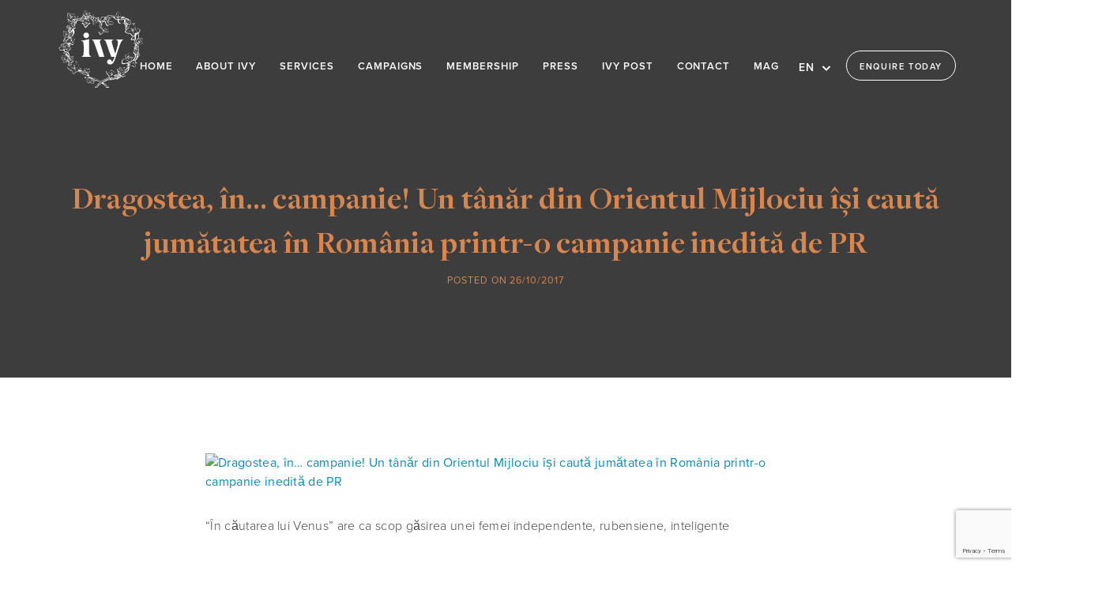

--- FILE ---
content_type: text/html; charset=UTF-8
request_url: https://ivyrelations.com/dragostea-campanie-un-tanar-din-orientul-mijlociu-isi-cauta-jumatatea-romania-printr-o-campanie-inedita-de-pr/
body_size: 11115
content:
<!doctype html>
<!--[if lt IE 7]> <html class="no-js ie6 oldie" lang="en-US" > <![endif]-->
<!--[if IE 7]>    <html class="no-js ie7 oldie" lang="en-US" > <![endif]-->
<!--[if IE 8]>    <html class="no-js ie8 oldie" lang="en-US" "> <![endif]-->
<!--[if gt IE 8]><!--> <html class="no-js" lang="en-US" > <!--<![endif]-->
<head>
	<meta charset="UTF-8">
	<title>Dragostea, în… campanie! Un tânăr din Orientul Mijlociu își caută jumătatea în România printr-o campanie inedită de PR - Ivy Relations</title>
	<meta name="viewport" content="width=device-width, initial-scale=1.0" />
	<link rel="shortcut icon" type="image/png" href="https://ivyrelations.com/wp-content/themes/ivy/favicon.png">
	<link rel="alternate" type="application/rss+xml" title="Ivy Relations Feed" href="https://ivyrelations.com/feed/">
	<link rel="apple-touch-icon" sizes="72x72" href="https://ivyrelations.com/wp-content/themes/ivy/img/devices/reverie-icon-ipad.png" />
	<link rel="apple-touch-icon" sizes="114x114" href="https://ivyrelations.com/wp-content/themes/ivy/img/devices/reverie-icon-retina.png" />
	<link rel="apple-touch-icon" href="https://ivyrelations.com/wp-content/themes/ivy/img/devices/reverie-icon.png" />
	<meta name="apple-mobile-web-app-capable" content="yes" />
	<link rel="apple-touch-startup-image" href="https://ivyrelations.com/wp-content/themes/ivy/mobile-load.png" />
	<link rel="apple-touch-startup-image" href="https://ivyrelations.com/wp-content/themes/ivy/img/devices/reverie-load-ipad-landscape.png" media="screen and (min-device-width: 481px) and (max-device-width: 1024px) and (orientation:landscape)" />
	<link rel="apple-touch-startup-image" href="https://ivyrelations.com/wp-content/themes/ivy/img/devices/reverie-load-ipad-portrait.png" media="screen and (min-device-width: 481px) and (max-device-width: 1024px) and (orientation:portrait)" />
	<link rel="apple-touch-startup-image" href="https://ivyrelations.com/wp-content/themes/ivy/img/devices/reverie-load.png" media="screen and (max-device-width: 320px)" />
	<link rel="stylesheet" href="https://maxcdn.bootstrapcdn.com/font-awesome/4.4.0/css/font-awesome.min.css">
	<link rel="stylesheet" href="https://ivyrelations.com/wp-content/themes/ivy/fonts/stylesheet.css">
	    <script src="https://use.typekit.net/aat1ssu.js"></script>
    <script>try{Typekit.load({ async: true });}catch(e){}</script>
    <meta name='robots' content='index, follow, max-image-preview:large, max-snippet:-1, max-video-preview:-1' />
<link rel="alternate" hreflang="en-us" href="https://ivyrelations.com/dragostea-campanie-un-tanar-din-orientul-mijlociu-isi-cauta-jumatatea-romania-printr-o-campanie-inedita-de-pr/" />
<link rel="alternate" hreflang="nl-nl" href="https://ivyrelations.com/nl/dragostea-campanie-un-tanar-din-orientul-mijlociu-isi-cauta-jumatatea-romania-printr-o-campanie-inedita-de-pr/" />
<link rel="alternate" hreflang="fr-fr" href="https://ivyrelations.com/fr/dragostea-campanie-un-tanar-din-orientul-mijlociu-isi-cauta-jumatatea-romania-printr-o-campanie-inedita-de-pr/" />
<link rel="alternate" hreflang="it-it" href="https://ivyrelations.com/it/dragostea-campanie-un-tanar-din-orientul-mijlociu-isi-cauta-jumatatea-romania-printr-o-campanie-inedita-de-pr/" />
<link rel="alternate" hreflang="es-es" href="https://ivyrelations.com/es/dragostea-campanie-un-tanar-din-orientul-mijlociu-isi-cauta-jumatatea-romania-printr-o-campanie-inedita-de-pr/" />
<link rel="alternate" hreflang="x-default" href="https://ivyrelations.com/dragostea-campanie-un-tanar-din-orientul-mijlociu-isi-cauta-jumatatea-romania-printr-o-campanie-inedita-de-pr/" />

<!-- Google Tag Manager for WordPress by gtm4wp.com -->
<script data-cfasync="false" data-pagespeed-no-defer>
	var gtm4wp_datalayer_name = "dataLayer";
	var dataLayer = dataLayer || [];
</script>
<!-- End Google Tag Manager for WordPress by gtm4wp.com -->
	<!-- This site is optimized with the Yoast SEO plugin v26.8 - https://yoast.com/product/yoast-seo-wordpress/ -->
	<link rel="canonical" href="https://ivyrelations.com/dragostea-campanie-un-tanar-din-orientul-mijlociu-isi-cauta-jumatatea-romania-printr-o-campanie-inedita-de-pr/" />
	<meta property="og:locale" content="en_US" />
	<meta property="og:type" content="article" />
	<meta property="og:title" content="Dragostea, în… campanie! Un tânăr din Orientul Mijlociu își caută jumătatea în România printr-o campanie inedită de PR - Ivy Relations" />
	<meta property="og:description" content="&ldquo;&Icirc;n c&#259;utarea lui Venus&rdquo; are ca scop g&#259;sirea unei femei independente, rubensiene, inteligente G&#259;sirea perechii perfecte &icirc;n dragoste poate fi una dintre cele mai mari provoc&#259;ri, iar atingerea acestui vis pare, pentru mul&#539;i, aproape imposibil&#259;. &#536;i atunci de ce nu ne-am l&#259;sa &icirc;n grija unor exper&#539;i &icirc;n matchmaking, a&#537;a cum ascult&#259;m de speciali&#537;ti &icirc;n multe [&hellip;]" />
	<meta property="og:url" content="https://ivyrelations.com/dragostea-campanie-un-tanar-din-orientul-mijlociu-isi-cauta-jumatatea-romania-printr-o-campanie-inedita-de-pr/" />
	<meta property="og:site_name" content="Ivy Relations" />
	<meta property="article:publisher" content="https://www.facebook.com/IvyInternationalMatchmaking?fref=ts" />
	<meta property="article:published_time" content="2017-10-26T13:35:29+00:00" />
	<meta property="article:modified_time" content="2017-10-26T13:43:09+00:00" />
	<meta property="og:image" content="https://ivyrelations.com/wp-content/uploads/2017/10/Newzilla.jpg" />
	<meta property="og:image:width" content="800" />
	<meta property="og:image:height" content="640" />
	<meta property="og:image:type" content="image/jpeg" />
	<meta name="author" content="Inga Verbeeck" />
	<meta name="twitter:card" content="summary_large_image" />
	<meta name="twitter:creator" content="@IvyIntMM" />
	<meta name="twitter:site" content="@IvyIntMM" />
	<script type="application/ld+json" class="yoast-schema-graph">{"@context":"https://schema.org","@graph":[{"@type":"Article","@id":"https://ivyrelations.com/dragostea-campanie-un-tanar-din-orientul-mijlociu-isi-cauta-jumatatea-romania-printr-o-campanie-inedita-de-pr/#article","isPartOf":{"@id":"https://ivyrelations.com/dragostea-campanie-un-tanar-din-orientul-mijlociu-isi-cauta-jumatatea-romania-printr-o-campanie-inedita-de-pr/"},"author":{"name":"Inga Verbeeck","@id":"https://ivyrelations.com/#/schema/person/52c04012abbc75d593eaf0752fb82d54"},"headline":"Dragostea, în… campanie! Un tânăr din Orientul Mijlociu își caută jumătatea în România printr-o campanie inedită de PR","datePublished":"2017-10-26T13:35:29+00:00","dateModified":"2017-10-26T13:43:09+00:00","mainEntityOfPage":{"@id":"https://ivyrelations.com/dragostea-campanie-un-tanar-din-orientul-mijlociu-isi-cauta-jumatatea-romania-printr-o-campanie-inedita-de-pr/"},"wordCount":897,"image":{"@id":"https://ivyrelations.com/dragostea-campanie-un-tanar-din-orientul-mijlociu-isi-cauta-jumatatea-romania-printr-o-campanie-inedita-de-pr/#primaryimage"},"thumbnailUrl":"https://ivyrelations.com/wp-content/uploads/2017/10/Newzilla.jpg","articleSection":["Press"],"inLanguage":"en-US"},{"@type":"WebPage","@id":"https://ivyrelations.com/dragostea-campanie-un-tanar-din-orientul-mijlociu-isi-cauta-jumatatea-romania-printr-o-campanie-inedita-de-pr/","url":"https://ivyrelations.com/dragostea-campanie-un-tanar-din-orientul-mijlociu-isi-cauta-jumatatea-romania-printr-o-campanie-inedita-de-pr/","name":"Dragostea, în… campanie! Un tânăr din Orientul Mijlociu își caută jumătatea în România printr-o campanie inedită de PR - Ivy Relations","isPartOf":{"@id":"https://ivyrelations.com/#website"},"primaryImageOfPage":{"@id":"https://ivyrelations.com/dragostea-campanie-un-tanar-din-orientul-mijlociu-isi-cauta-jumatatea-romania-printr-o-campanie-inedita-de-pr/#primaryimage"},"image":{"@id":"https://ivyrelations.com/dragostea-campanie-un-tanar-din-orientul-mijlociu-isi-cauta-jumatatea-romania-printr-o-campanie-inedita-de-pr/#primaryimage"},"thumbnailUrl":"https://ivyrelations.com/wp-content/uploads/2017/10/Newzilla.jpg","datePublished":"2017-10-26T13:35:29+00:00","dateModified":"2017-10-26T13:43:09+00:00","author":{"@id":"https://ivyrelations.com/#/schema/person/52c04012abbc75d593eaf0752fb82d54"},"breadcrumb":{"@id":"https://ivyrelations.com/dragostea-campanie-un-tanar-din-orientul-mijlociu-isi-cauta-jumatatea-romania-printr-o-campanie-inedita-de-pr/#breadcrumb"},"inLanguage":"en-US","potentialAction":[{"@type":"ReadAction","target":["https://ivyrelations.com/dragostea-campanie-un-tanar-din-orientul-mijlociu-isi-cauta-jumatatea-romania-printr-o-campanie-inedita-de-pr/"]}]},{"@type":"ImageObject","inLanguage":"en-US","@id":"https://ivyrelations.com/dragostea-campanie-un-tanar-din-orientul-mijlociu-isi-cauta-jumatatea-romania-printr-o-campanie-inedita-de-pr/#primaryimage","url":"https://ivyrelations.com/wp-content/uploads/2017/10/Newzilla.jpg","contentUrl":"https://ivyrelations.com/wp-content/uploads/2017/10/Newzilla.jpg","width":800,"height":640},{"@type":"BreadcrumbList","@id":"https://ivyrelations.com/dragostea-campanie-un-tanar-din-orientul-mijlociu-isi-cauta-jumatatea-romania-printr-o-campanie-inedita-de-pr/#breadcrumb","itemListElement":[{"@type":"ListItem","position":1,"name":"Home","item":"https://ivyrelations.com/"},{"@type":"ListItem","position":2,"name":"Dragostea, în… campanie! Un tânăr din Orientul Mijlociu își caută jumătatea în România printr-o campanie inedită de PR"}]},{"@type":"WebSite","@id":"https://ivyrelations.com/#website","url":"https://ivyrelations.com/","name":"Ivy Relations","description":"Exclusive Matchmaking Agency","potentialAction":[{"@type":"SearchAction","target":{"@type":"EntryPoint","urlTemplate":"https://ivyrelations.com/?s={search_term_string}"},"query-input":{"@type":"PropertyValueSpecification","valueRequired":true,"valueName":"search_term_string"}}],"inLanguage":"en-US"},{"@type":"Person","@id":"https://ivyrelations.com/#/schema/person/52c04012abbc75d593eaf0752fb82d54","name":"Inga Verbeeck","image":{"@type":"ImageObject","inLanguage":"en-US","@id":"https://ivyrelations.com/#/schema/person/image/","url":"https://secure.gravatar.com/avatar/73fc82e8ec8f687b1a25fdee2f3efea8b09d262eb2741d9fa3aff86a12fc0f40?s=96&d=mm&r=g","contentUrl":"https://secure.gravatar.com/avatar/73fc82e8ec8f687b1a25fdee2f3efea8b09d262eb2741d9fa3aff86a12fc0f40?s=96&d=mm&r=g","caption":"Inga Verbeeck"},"url":"https://ivyrelations.com/author/ivy/"}]}</script>
	<!-- / Yoast SEO plugin. -->


<link rel='dns-prefetch' href='//static.addtoany.com' />
<link rel='dns-prefetch' href='//maxcdn.bootstrapcdn.com' />
<link rel='dns-prefetch' href='//fonts.googleapis.com' />
<link rel="alternate" type="application/rss+xml" title="Ivy Relations &raquo; Feed" href="https://ivyrelations.com/feed/" />
<link rel="alternate" type="application/rss+xml" title="Ivy Relations &raquo; Comments Feed" href="https://ivyrelations.com/comments/feed/" />
<link rel="alternate" title="oEmbed (JSON)" type="application/json+oembed" href="https://ivyrelations.com/wp-json/oembed/1.0/embed?url=https%3A%2F%2Fivyrelations.com%2Fdragostea-campanie-un-tanar-din-orientul-mijlociu-isi-cauta-jumatatea-romania-printr-o-campanie-inedita-de-pr%2F" />
<link rel="alternate" title="oEmbed (XML)" type="text/xml+oembed" href="https://ivyrelations.com/wp-json/oembed/1.0/embed?url=https%3A%2F%2Fivyrelations.com%2Fdragostea-campanie-un-tanar-din-orientul-mijlociu-isi-cauta-jumatatea-romania-printr-o-campanie-inedita-de-pr%2F&#038;format=xml" />
<style id='wp-img-auto-sizes-contain-inline-css' type='text/css'>
img:is([sizes=auto i],[sizes^="auto," i]){contain-intrinsic-size:3000px 1500px}
/*# sourceURL=wp-img-auto-sizes-contain-inline-css */
</style>
<link rel='stylesheet' id='sbi_styles-css' href='https://ivyrelations.com/wp-content/plugins/instagram-feed/css/sbi-styles.min.css' type='text/css' media='all' />
<style id='wp-emoji-styles-inline-css' type='text/css'>

	img.wp-smiley, img.emoji {
		display: inline !important;
		border: none !important;
		box-shadow: none !important;
		height: 1em !important;
		width: 1em !important;
		margin: 0 0.07em !important;
		vertical-align: -0.1em !important;
		background: none !important;
		padding: 0 !important;
	}
/*# sourceURL=wp-emoji-styles-inline-css */
</style>
<link rel='stylesheet' id='wp-block-library-css' href='https://ivyrelations.com/wp-includes/css/dist/block-library/style.min.css' type='text/css' media='all' />
<style id='wp-block-library-inline-css' type='text/css'>
/*wp_block_styles_on_demand_placeholder:6977f784864f0*/
/*# sourceURL=wp-block-library-inline-css */
</style>
<style id='classic-theme-styles-inline-css' type='text/css'>
/*! This file is auto-generated */
.wp-block-button__link{color:#fff;background-color:#32373c;border-radius:9999px;box-shadow:none;text-decoration:none;padding:calc(.667em + 2px) calc(1.333em + 2px);font-size:1.125em}.wp-block-file__button{background:#32373c;color:#fff;text-decoration:none}
/*# sourceURL=/wp-includes/css/classic-themes.min.css */
</style>
<link rel='stylesheet' id='contact-form-7-css' href='https://ivyrelations.com/wp-content/plugins/contact-form-7/includes/css/styles.css' type='text/css' media='all' />
<link rel='stylesheet' id='ctf_styles-css' href='https://ivyrelations.com/wp-content/plugins/custom-twitter-feeds/css/ctf-styles.min.css' type='text/css' media='all' />
<link rel='stylesheet' id='wp-live-chat-support-css' href='https://ivyrelations.com/wp-content/plugins/wp-live-chat-support/public/css/wplc-plugin-public.css' type='text/css' media='all' />
<link rel='stylesheet' id='cff-css' href='https://ivyrelations.com/wp-content/plugins/custom-facebook-feed/assets/css/cff-style.min.css' type='text/css' media='all' />
<link rel='stylesheet' id='sb-font-awesome-css' href='https://maxcdn.bootstrapcdn.com/font-awesome/4.7.0/css/font-awesome.min.css' type='text/css' media='all' />
<link rel='stylesheet' id='grunterie-stylesheet-css' href='https://ivyrelations.com/wp-content/themes/ivy/css/style.css' type='text/css' media='all' />
<link rel='stylesheet' id='addtoany-css' href='https://ivyrelations.com/wp-content/plugins/add-to-any/addtoany.min.css' type='text/css' media='all' />
<link rel='stylesheet' id='google-font-css' href='https://fonts.googleapis.com/css?family=Open+Sans%3A300%2C400%2C600%2C700%7CLora%3A400%2C700%7CDroid+Sans+Mono' type='text/css' media='all' />
<!--[if lt IE 9]>
<link rel='stylesheet' id='reverie-ie-only-css' href='https://ivyrelations.com/wp-content/themes/ivy/css/ie.css' type='text/css' media='all' />
<![endif]-->
<script type="text/javascript" id="addtoany-core-js-before">
/* <![CDATA[ */
window.a2a_config=window.a2a_config||{};a2a_config.callbacks=[];a2a_config.overlays=[];a2a_config.templates={};

//# sourceURL=addtoany-core-js-before
/* ]]> */
</script>
<script type="text/javascript" defer src="https://static.addtoany.com/menu/page.js" id="addtoany-core-js"></script>
<script type="text/javascript" src="https://ivyrelations.com/wp-includes/js/jquery/jquery.min.js" id="jquery-core-js"></script>
<script type="text/javascript" src="https://ivyrelations.com/wp-includes/js/jquery/jquery-migrate.min.js" id="jquery-migrate-js"></script>
<script type="text/javascript" defer src="https://ivyrelations.com/wp-content/plugins/add-to-any/addtoany.min.js" id="addtoany-jquery-js"></script>
<script type="text/javascript" src="https://ivyrelations.com/wp-content/plugins/sitepress-multilingual-cms/templates/language-switchers/legacy-dropdown/script.min.js" id="wpml-legacy-dropdown-0-js"></script>
<script type="text/javascript" src="https://ivyrelations.com/wp-content/themes/ivy/js/modernizr.min.js" id="reverie-modernizr-js"></script>
<link rel="https://api.w.org/" href="https://ivyrelations.com/wp-json/" /><link rel="alternate" title="JSON" type="application/json" href="https://ivyrelations.com/wp-json/wp/v2/posts/2746" /><link rel='shortlink' href='https://ivyrelations.com/?p=2746' />
<meta name="generator" content="WPML ver:4.6.7 stt:39,1,4,3,27,2;" />

<!-- Google Tag Manager for WordPress by gtm4wp.com -->
<!-- GTM Container placement set to footer -->
<script data-cfasync="false" data-pagespeed-no-defer type="text/javascript">
	var dataLayer_content = {"pagePostType":"post","pagePostType2":"single-post","pageCategory":["press"],"pagePostAuthor":"Inga Verbeeck"};
	dataLayer.push( dataLayer_content );
</script>
<script data-cfasync="false" data-pagespeed-no-defer type="text/javascript">
(function(w,d,s,l,i){w[l]=w[l]||[];w[l].push({'gtm.start':
new Date().getTime(),event:'gtm.js'});var f=d.getElementsByTagName(s)[0],
j=d.createElement(s),dl=l!='dataLayer'?'&l='+l:'';j.async=true;j.src=
'//www.googletagmanager.com/gtm.js?id='+i+dl;f.parentNode.insertBefore(j,f);
})(window,document,'script','dataLayer','GTM-5HKGLT6');
</script>
<script data-cfasync="false" data-pagespeed-no-defer type="text/javascript">
(function(w,d,s,l,i){w[l]=w[l]||[];w[l].push({'gtm.start':
new Date().getTime(),event:'gtm.js'});var f=d.getElementsByTagName(s)[0],
j=d.createElement(s),dl=l!='dataLayer'?'&l='+l:'';j.async=true;j.src=
'//www.googletagmanager.com/gtm.js?id='+i+dl;f.parentNode.insertBefore(j,f);
})(window,document,'script','dataLayer','GTM-KK3GN89');
</script>
<script data-cfasync="false" data-pagespeed-no-defer type="text/javascript">
(function(w,d,s,l,i){w[l]=w[l]||[];w[l].push({'gtm.start':
new Date().getTime(),event:'gtm.js'});var f=d.getElementsByTagName(s)[0],
j=d.createElement(s),dl=l!='dataLayer'?'&l='+l:'';j.async=true;j.src=
'//www.googletagmanager.com/gtm.js?id='+i+dl;f.parentNode.insertBefore(j,f);
})(window,document,'script','dataLayer','GTM-WCTLXX5D');
</script>
<!-- End Google Tag Manager for WordPress by gtm4wp.com -->        <script src="https://maps.googleapis.com/maps/api/js?key=AIzaSyClBd9CUmHn-UsU7wjtkjS8PCUvPPAu8O0"></script>
    <script src="https://ivyrelations.com/wp-content/themes/ivy/js/dropdownLayer.min.js"></script>
	<script type="text/javascript" src="https://ivyrelations.com/wp-content/themes/ivy/js/main.js"></script>
	<link rel="stylesheet" type="text/css" href="//cdn.jsdelivr.net/jquery.slick/1.5.7/slick.css"/>
	<script type="text/javascript" src="//cdn.jsdelivr.net/jquery.slick/1.5.7/slick.min.js"></script>
	<script src="https://cdn.jsdelivr.net/scrollreveal.js/3.0.6/scrollreveal.min.js"></script>
<!-- Google Tag Manager -->
<script>(function(w,d,s,l,i){w[l]=w[l]||[];w[l].push({'gtm.start':
new Date().getTime(),event:'gtm.js'});var f=d.getElementsByTagName(s)[0],
j=d.createElement(s),dl=l!='dataLayer'?'&l='+l:'';j.async=true;j.src=
'https://www.googletagmanager.com/gtm.js?id='+i+dl;f.parentNode.insertBefore(j,f);
})(window,document,'script','dataLayer','GTM-TNL4WS4');</script>
<!-- End Google Tag Manager -->
<meta name="facebook-domain-verification" content="23v3thslw4nh7ua5w2zhw7dccj2pe4" />

</head>
<body class="wp-singular post-template-default single single-post postid-2746 single-format-standard wp-theme-ivy antialiased">
<!-- Google Tag Manager (noscript) -->
<noscript><iframe src=https://www.googletagmanager.com/ns.html?id=GTM-TNL4WS4
height="0" width="0" style="display:none;visibility:hidden"></iframe></noscript>
<!-- End Google Tag Manager (noscript) -->

	
		<h1 class="hide">
			Dragostea, în… campanie! Un tânăr din Orientul Mijlociu își caută jumătatea în România printr-o campanie inedită de PR		</h1>
<header class="contain-to-grid header-nav" style="background:#3d3d3d;">
	<nav class="top-bar" data-topbar>
	    <ul class="title-area">
	        <li class="name">
	        	<a href="https://ivyrelations.com/" title="Ivy Relations" rel="home">
	        	<h2>
                    <span class="hide">Header</span>
                        <img src="https://ivyrelations.com/wp-content/themes/ivy/img/logo-wit.svg" alt="Ivy Relations">
                    
                </h2>
                </a>
	        </li>
			<li class="toggle-topbar menu-icon"><a href="#"><span></span></a></li>
	    </ul>
	    <section class="top-bar-section">
	    <h2 class="hide">Menu</h2>
	    				      		<a href="https://ivyrelations.com/contact/#contact" class="button ghost radius right top-button">Enquire Today</a>
					    
<div
	 class="wpml-ls-statics-shortcode_actions wpml-ls wpml-ls-legacy-dropdown js-wpml-ls-legacy-dropdown" id="lang_sel">
	<ul>

		<li tabindex="0" class="wpml-ls-slot-shortcode_actions wpml-ls-item wpml-ls-item-en wpml-ls-current-language wpml-ls-first-item wpml-ls-item-legacy-dropdown">
			<a href="#" class="js-wpml-ls-item-toggle wpml-ls-item-toggle lang_sel_sel icl-en">
                <span class="wpml-ls-native icl_lang_sel_native">EN</span></a>

			<ul class="wpml-ls-sub-menu">
				
					<li class="icl-nl wpml-ls-slot-shortcode_actions wpml-ls-item wpml-ls-item-nl">
						<a href="https://ivyrelations.com/nl/dragostea-campanie-un-tanar-din-orientul-mijlociu-isi-cauta-jumatatea-romania-printr-o-campanie-inedita-de-pr/" class="wpml-ls-link">
                            <span class="wpml-ls-native icl_lang_sel_native" lang="nl">NL</span></a>
					</li>

				
					<li class="icl-fr wpml-ls-slot-shortcode_actions wpml-ls-item wpml-ls-item-fr">
						<a href="https://ivyrelations.com/fr/dragostea-campanie-un-tanar-din-orientul-mijlociu-isi-cauta-jumatatea-romania-printr-o-campanie-inedita-de-pr/" class="wpml-ls-link">
                            <span class="wpml-ls-native icl_lang_sel_native" lang="fr">FR</span></a>
					</li>

				
					<li class="icl-it wpml-ls-slot-shortcode_actions wpml-ls-item wpml-ls-item-it">
						<a href="https://ivyrelations.com/it/dragostea-campanie-un-tanar-din-orientul-mijlociu-isi-cauta-jumatatea-romania-printr-o-campanie-inedita-de-pr/" class="wpml-ls-link">
                            <span class="wpml-ls-native icl_lang_sel_native" lang="it">IT</span></a>
					</li>

				
					<li class="icl-es wpml-ls-slot-shortcode_actions wpml-ls-item wpml-ls-item-es wpml-ls-last-item">
						<a href="https://ivyrelations.com/es/dragostea-campanie-un-tanar-din-orientul-mijlociu-isi-cauta-jumatatea-romania-printr-o-campanie-inedita-de-pr/" class="wpml-ls-link">
                            <span class="wpml-ls-native icl_lang_sel_native" lang="es">ES</span></a>
					</li>

							</ul>

		</li>

	</ul>
</div>
	    <ul class="right mobnav"><li id="menu-item-2925" class="menu-item menu-item-main-menu menu-item-home"><a  href="https://ivyrelations.com/"><span>Home</span></a></li>
<li id="menu-item-18" class="menu-item menu-item-main-menu menu-item-about-ivy"><a  href="https://ivyrelations.com/our-company/"><span>About Ivy</span></a></li>
<li id="menu-item-2965" class="menu-item menu-item-main-menu menu-item-services"><a  href="https://ivyrelations.com/services/"><span>Services</span></a></li>
<li id="menu-item-2988" class="menu-item menu-item-main-menu menu-item-campaigns"><a  href="https://ivyrelations.com/campaigns/"><span>Campaigns</span></a></li>
<li id="menu-item-17" class="menu-item menu-item-main-menu menu-item-membership"><a  href="https://ivyrelations.com/members/"><span>Membership</span></a></li>
<li id="menu-item-114" class="menu-item menu-item-main-menu menu-item-press"><a  href="https://ivyrelations.com/press/"><span>Press</span></a></li>
<li id="menu-item-113" class="menu-item menu-item-main-menu menu-item-ivy-post"><a  href="https://ivyrelations.com/news/"><span>IVY Post</span></a></li>
<li id="menu-item-15" class="menu-item menu-item-main-menu menu-item-contact"><a  href="https://ivyrelations.com/contact/"><span>Contact</span></a></li>
<li id="menu-item-1896" class="menu-item menu-item-main-menu menu-item-mag"><a  target="_blank" href="http://www.ivy-magazine.eu"><span>Mag</span></a></li>
</ul>	    </section>
	</nav>
	<div class="fw header-info">
		<div class="row">
			<div class="small-12 medium-12 large-18 columns text-center">
									<h2>Dragostea, în… campanie! Un tânăr din Orientul Mijlociu își caută jumătatea în România printr-o campanie inedită de PR</h2>
					<span class="post-date">Posted on 26/10/2017</span>
							</div>
		</div>
	</div>
</header>
<div data-magellan-expedition="fixed" class="nav-scroll text-center hide-for-small-only">
    <dl class="sub-nav text-center"><dd class="subnav-lgo"></dd><dd id="menu-item-2925" class="menu-item menu-item-main-menu menu-item-home"><a  href="https://ivyrelations.com/"><span>Home</span></a></dd>
<dd id="menu-item-18" class="menu-item menu-item-main-menu menu-item-about-ivy"><a  href="https://ivyrelations.com/our-company/"><span>About Ivy</span></a></dd>
<dd id="menu-item-2965" class="menu-item menu-item-main-menu menu-item-services"><a  href="https://ivyrelations.com/services/"><span>Services</span></a></dd>
<dd id="menu-item-2988" class="menu-item menu-item-main-menu menu-item-campaigns"><a  href="https://ivyrelations.com/campaigns/"><span>Campaigns</span></a></dd>
<dd id="menu-item-17" class="menu-item menu-item-main-menu menu-item-membership"><a  href="https://ivyrelations.com/members/"><span>Membership</span></a></dd>
<dd id="menu-item-114" class="menu-item menu-item-main-menu menu-item-press"><a  href="https://ivyrelations.com/press/"><span>Press</span></a></dd>
<dd id="menu-item-113" class="menu-item menu-item-main-menu menu-item-ivy-post"><a  href="https://ivyrelations.com/news/"><span>IVY Post</span></a></dd>
<dd id="menu-item-15" class="menu-item menu-item-main-menu menu-item-contact"><a  href="https://ivyrelations.com/contact/"><span>Contact</span></a></dd>
<dd id="menu-item-1896" class="menu-item menu-item-main-menu menu-item-mag"><a  target="_blank" href="http://www.ivy-magazine.eu"><span>Mag</span></a></dd>
</ul>	  		<a href="https://ivyrelations.com/contact/#contact" class="button ghost radius green left top-button">Enquire Today</a>
	</div>
<div class="fw">
	<div class="row">
		<div class="small-12 medium-10 large-8 small-centered columns post-content">
							<div class="bialty-container"><figure><a href="http://newzilla.ro/wp-content/uploads/2017/10/In-cautarea-lui-Venus.jpg"><img fetchpriority="high" decoding="async" class="wp-image-1011 aligncenter" src="http://newzilla.ro/wp-content/uploads/2017/10/In-cautarea-lui-Venus-1024x390.jpg" sizes="(max-width: 550px) 100vw, 550px" srcset="http://newzilla.ro/wp-content/uploads/2017/10/In-cautarea-lui-Venus-1024x390.jpg 1024w, http://newzilla.ro/wp-content/uploads/2017/10/In-cautarea-lui-Venus-300x114.jpg 300w, http://newzilla.ro/wp-content/uploads/2017/10/In-cautarea-lui-Venus-768x292.jpg 768w" alt="Dragostea, &icirc;n&hellip; campanie! Un t&acirc;n&#259;r din Orientul Mijlociu &icirc;&#537;i caut&#259; jum&#259;tatea &icirc;n Rom&acirc;nia printr-o campanie inedit&#259; de PR" width="805" height="306"></a></figure>
<p>&ldquo;&Icirc;n c&#259;utarea lui Venus&rdquo; are ca scop g&#259;sirea unei femei independente, rubensiene, inteligente</p>
<p><strong>G&#259;sirea perechii perfecte &icirc;n dragoste poate fi una dintre cele mai mari provoc&#259;ri, iar atingerea acestui vis pare, pentru mul&#539;i, aproape imposibil&#259;. &#536;i atunci de ce nu ne-am l&#259;sa &icirc;n grija unor exper&#539;i &icirc;n matchmaking, a&#537;a cum ascult&#259;m de speciali&#537;ti &icirc;n multe alte domenii ale vie&#539;ii? Agen&#539;ia global&#259; de management al rela&#539;iilor personale Ivy International a lansat &icirc;n Europa campania &lsquo;&Icirc;n c&#259;utarea lui Venus&rsquo;, o campanie public&#259; revolu&#539;ionar&#259; pentru a g&#259;si perechea perfect&#259; pentru un client de elit&#259; al agen&#539;iei.&nbsp;</strong>Este vorba despre un b&#259;rbat chipe&#537;, &icirc;n jur de 30 de ani, cu puternice valori de familie, n&#259;scut &#537;i crescut &icirc;n Orientul Mijlociu, educat &icirc;n Statele Unite ale Americii, care a apelat la Ivy International &icirc;n c&#259;utare de ajutor pentru a naviga &icirc;mpotriva&hellip; curentului conven&#539;iilor &#537;i pentru a-&#537;i g&#259;si partenera de via&#539;&#259; pe care &#537;i-o dore&#537;te cu adev&#259;rat. Nu vrea femeia perfect&#259;, ci perechea perfect&#259; pentru el.<span id="more-1009"></span></p>
<h4><strong>Venus, unde e&#537;ti?</strong></h4>
<p>A&#537;adar, se caut&#259;, inclusiv &icirc;n Rom&acirc;nia, o&hellip; Venus modern&#259; care &icirc;ntruchipeaz&#259; cu adev&#259;rat virtu&#539;ile &#537;i calit&#259;&#539;ile zei&#539;ei. O femeie independent&#259;, sofisticat&#259;, inteligent&#259;, cu rotunjimi, care s&#259; aib&#259; o atitudine pozitiv&#259; &#537;i care s&#259; se simt&#259; confortabil &icirc;ntr-un mediu interna&#539;ional. C&#259;utarea are loc &icirc;n patru &#539;&#259;ri europene: Ucraina, Rom&acirc;nia, Cehia &#537;i Belgia. Ini&#539;ial, t&acirc;n&#259;rul a avut &icirc;n vedere ca aceast&#259; c&#259;utare s&#259; aib&#259; loc doar &icirc;n Europa de est datorit&#259; aprecierii sale profunde pentru istoria bogat&#259; a regiunii &#537;i pentru cultura sa. &Icirc;ns&#259;, atunci c&acirc;nd a f&#259;cut cuno&#537;tin&#539;&#259; cu abordarea multicultural&#259; &#537;i practic&#259; a colaboratorilor agen&#539;iei Ivy, a fost fermecat &#537;i a decis s&#259; adauge &#537;i Belgia &icirc;n list&#259;.</p>
<h4><strong>Procedura</strong></h4>
<p>Procedura de g&#259;sire a unei perechi const&#259; &icirc;n c&acirc;teva etape g&acirc;ndite cu aten&#539;ie. Doritoarele vor trebui &icirc;nt&acirc;i de toate s&#259; se prezinte la unul dintre evenimente ini&#539;iale*, organizate &icirc;n fiecare dintre cele patru &#539;&#259;ri. Pentru Rom&acirc;nia, acest eveniment va fi &icirc;n weekendul 28-29 octombrie, &icirc;n Bucure&#537;ti, loca&#539;ia exact&#259; urm&acirc;nd s&#259; fie anun&#539;at&#259; pe siteul&nbsp;<a href="http://www.searchforvenus.com/">www.searchforvenus.com</a>.</p>
<ol>
<li>La&nbsp;<strong>evenimentele ini&#539;iale,</strong>&nbsp;care au loc doar &icirc;n prezen&#539;a reprezentatelor agen&#539;iei de matchmaking Ivy International, fiecare candidat&#259; va fi intervievat&#259; &#537;i fotografiat&#259;.</li>
<li>&Icirc;n urm&#259;toarele patru s&#259;pt&#259;m&acirc;ni de la prima &icirc;nt&acirc;lnire, toate femeile&nbsp;<strong>vor afla&nbsp;</strong>dac&#259; vor continua sau nu c&#259;tre etapa urm&#259;toare.</li>
<li>Urm&#259;torul pas const&#259; &icirc;ntr-un&nbsp;<strong>interviu detaliat&nbsp;</strong>cu candidatele r&#259;mase. Acestora li se va cere &#537;i s&#259; completeze un chestionar &#537;i s&#259; semneze un contract ce asigur&#259; confiden&#539;ialitatea ambelor p&#259;r&#539;i &icirc;n orice moment.</li>
<li>Pe baza acestor interviuri, se realizeaz&#259; o&nbsp;<strong>list&#259; scurt&#259;&nbsp;</strong>ce va fi prezentat&#259; clientului Ivy.</li>
<li>&Icirc;n acea etap&#259;, doar dac&#259; ambele p&#259;r&#539;i doresc &icirc;n continuare s&#259; se &icirc;nt&acirc;lneasc&#259;, se va face schimb de detalii personale &#537;i va fi aranjat&#259; o&nbsp;<strong>prim&#259; &icirc;nt&acirc;lnire</strong>.</li>
</ol>
<p>&Icirc;n timpul procesului, Ivy va oferi asisten&#539;&#259; at&acirc;t pentru client, c&acirc;t &#537;i pentru candidat&#259;, dac&#259; ace&#537;tia o vor cere.</p>
<h4><strong>De ce s&#259; la&#537;i iubirea adev&#259;rat&#259; &icirc;n seama coinciden&#539;ei?</strong></h4>
<p>Agen&#539;ia Ivy International ofer&#259; asisten&#539;&#259; oricui are nevoie de pu&#539;in ajutor pentru a g&#259;si o iubire de durat&#259;. Pe&#539;itul exist&#259; din cele mai vechi timpuri, &icirc;ns&#259; Ivy a profesionalizat procesul. Agen&#539;ia dep&#259;&#537;e&#537;te clasica g&#259;sire a unei perechi bazat&#259; pe speran&#539;&#259; &#537;i noroc &#537;i apeleaz&#259;, &icirc;n schimb, la procese precum&nbsp;<em>head hunting</em>&nbsp;&#537;i consultan&#539;&#259;.</p>
<p><em>&ldquo;Toat&#259; lumea dore&#537;te s&#259; iubeasc&#259; &#537;i s&#259; fie iubit. &Icirc;n via&#539;a noastr&#259; profesional&#259; ne &icirc;nconjur&#259;m de consultan&#539;i &#537;i exper&#539;i pentru a ne &icirc;ndruma, deci de ce ne-am baza pe noroc atunci c&acirc;nd vine vorba de dragoste? Noi, la Ivy International, oferim ajutor oric&#259;rei femei &#537;i oric&#259;rui b&#259;rbat ce ne cere sus&#539;inerea &icirc;n a g&#259;si iubirea adev&#259;rat&#259;&rdquo;</em>, explic&#259; Inga Verbeeck, fondatoare &#537;i CEO a Ivy International.</p>
<p>Pute&#539;i urm&#259;ri &#537;i folosi acest clip &icirc;n care Inga Verbeeck, fondatoare &#537;i CEO a Ivy International explic&#259; de la ce a pornit campania &bdquo;&Icirc;n c&#259;utarea lui Venus&rdquo;.</p>
<p><iframe src="https://www.youtube.com/embed/0qL6QbqRlHk" width="560" height="315" frameborder="0" allowfullscreen="allowfullscreen" data-mce-fragment="1"></iframe></p>
<p>Agen&#539;ia interna&#539;ional&#259; Ivy a organizat deja mai multe campanii matrimoniale discrete precum &lsquo;&Icirc;n c&#259;utarea lui Apollo&rsquo; sau &lsquo;&Icirc;n c&#259;utarea Vulpilor Argintii&rsquo;.</p>
<h4><strong>*Evenimente ini&#539;iale:</strong></h4>
<ul>
<li>28 &#537;i 29 octombrie: loca&#539;ia va fi anun&#539;at&#259; pe&nbsp;<a href="http://www.searchforvenus.com/">searchforvenus.com</a>&nbsp;(Rom&acirc;nia)</li>
<li>4 &#537;i 5 noiembrie: Dox Gallery Airship (Praga &ndash; Cehia)</li>
<li>18 &#537;i 19 noiembrie: Museum Aan de Stroom (Antwerp &ndash; Belgia)</li>
</ul>
<p>&nbsp;</p>
<p>Acceseaz&#259;&nbsp;<a href="http://www.searchforvenus.com/">www.searchforvenus.com</a>&nbsp;pentru a te &icirc;nregistra &icirc;n avans sau pentru a afla mai multe despre campanie.</p>
<h4><strong><u>Despre Ivy International</u></strong></h4>
<p>Ivy International este o agen&#539;ie global&#259; de management al rela&#539;iilor personale ce ofer&#259; o serie de servicii unice, personalizate &#537;i cuprinz&#259;toare ce vin &icirc;n ajutorul elitei mondiale &icirc;n realizarea obiectivelor personale. Dedicat&#259; oferirii unei experien&#539;e personale valoroase c&#259;tre o dragoste durabil&#259;, Ivy furnizeaz&#259; servicii de neegalat. Ivy International &icirc;n&#539;elege importan&#539;a oferirii unui mediu protejat &#537;i foarte profesionist pentru clien&#539;ii s&#259;i de elit&#259;.&nbsp;<a href="http://ivyrelations.com/">http://ivyrelations.com/</a></p>
<p>As featured in:&nbsp;<a href="http://newzilla.ro/2017/10/19/dragostea-in-campanie-ivy-international/">Newzilla</a></p>
</div>
				<span>Share this post <div class="addtoany_shortcode"><div class="a2a_kit a2a_kit_size_32 addtoany_list" data-a2a-url="https://ivyrelations.com/dragostea-campanie-un-tanar-din-orientul-mijlociu-isi-cauta-jumatatea-romania-printr-o-campanie-inedita-de-pr/" data-a2a-title="Dragostea, în… campanie! Un tânăr din Orientul Mijlociu își caută jumătatea în România printr-o campanie inedită de PR"><a class="a2a_button_facebook" href="https://www.addtoany.com/add_to/facebook?linkurl=https%3A%2F%2Fivyrelations.com%2Fdragostea-campanie-un-tanar-din-orientul-mijlociu-isi-cauta-jumatatea-romania-printr-o-campanie-inedita-de-pr%2F&amp;linkname=Dragostea%2C%20%C3%AEn%E2%80%A6%20campanie%21%20Un%20t%C3%A2n%C4%83r%20din%20Orientul%20Mijlociu%20%C3%AE%C8%99i%20caut%C4%83%20jum%C4%83tatea%20%C3%AEn%20Rom%C3%A2nia%20printr-o%20campanie%20inedit%C4%83%20de%20PR" title="Facebook" rel="nofollow noopener" target="_blank"></a><a class="a2a_button_twitter" href="https://www.addtoany.com/add_to/twitter?linkurl=https%3A%2F%2Fivyrelations.com%2Fdragostea-campanie-un-tanar-din-orientul-mijlociu-isi-cauta-jumatatea-romania-printr-o-campanie-inedita-de-pr%2F&amp;linkname=Dragostea%2C%20%C3%AEn%E2%80%A6%20campanie%21%20Un%20t%C3%A2n%C4%83r%20din%20Orientul%20Mijlociu%20%C3%AE%C8%99i%20caut%C4%83%20jum%C4%83tatea%20%C3%AEn%20Rom%C3%A2nia%20printr-o%20campanie%20inedit%C4%83%20de%20PR" title="Twitter" rel="nofollow noopener" target="_blank"></a><a class="a2a_button_linkedin" href="https://www.addtoany.com/add_to/linkedin?linkurl=https%3A%2F%2Fivyrelations.com%2Fdragostea-campanie-un-tanar-din-orientul-mijlociu-isi-cauta-jumatatea-romania-printr-o-campanie-inedita-de-pr%2F&amp;linkname=Dragostea%2C%20%C3%AEn%E2%80%A6%20campanie%21%20Un%20t%C3%A2n%C4%83r%20din%20Orientul%20Mijlociu%20%C3%AE%C8%99i%20caut%C4%83%20jum%C4%83tatea%20%C3%AEn%20Rom%C3%A2nia%20printr-o%20campanie%20inedit%C4%83%20de%20PR" title="LinkedIn" rel="nofollow noopener" target="_blank"></a></div></div></span> 
					</div>
	</div>
	<div class="row post-links">
		<div class="small-2 medium-2 large-2 columns">
			<a href="https://ivyrelations.com/high-profile-cupid-price-tag-match-ivy-international/" rel="prev"><span class="post-links">Previous post</span></a> 		</div>
		<div class="small-8 medium-8 large-8 columns text-center">
							<a href="https://ivyrelations.com/press" class="post-links">Back to overview</a>
						
		</div>
		<div class="small-2 medium-2 large-2 columns">
			<a href="https://ivyrelations.com/un-tanar-din-orientul-mijlociu-se-afla-cautarea-lui-venus-barbatul-de-30-de-ani-isi-cauta-jumatatea-romania/" rel="next"><span class="post-links">Next post</span></a> 		</div>
	</div>
</div>
<div class="fw quote">
	<div class="row">
		<div class="small-12 medium-12 large-12 columns text-center">
			<h3>“The best thing to hold onto<br>
			in life is each other.”</h3>
					  		<a href="https://ivyrelations.com/contact/#contact" class="button radius small white member">Become a member</a>
				
		</div>
	</div>
</div>
		
<!--WPFC_PAGE_TYPE_post--><!--WPFC_FOOTER_START--><footer class="full-width" role="contentinfo">
	<div class="row">
		<h2 class="hide">Footer</h2>
		<div class="small-12 medium-2 large-2 columns footer-lgo">
			<a href="https://ivyrelations.com/" title="Ivy Relations" rel="home">
        <img src="https://ivyrelations.com/wp-content/themes/ivy/img/logo.svg" alt="Ivy Relations">
      </a>
    </div>
		<div class="small-12 medium-7 large-8 columns small-text-center text-left ">
			<ul id="menu-main-2" class="inline-list foot-menu"><li id="menu-item-2925" class="menu-item menu-item-type-post_type menu-item-object-page menu-item-home menu-item-2925"><a href="https://ivyrelations.com/">Home</a></li>
<li id="menu-item-18" class="menu-item menu-item-type-post_type menu-item-object-page menu-item-18"><a href="https://ivyrelations.com/our-company/">About Ivy</a></li>
<li id="menu-item-2965" class="menu-item menu-item-type-post_type menu-item-object-page menu-item-2965"><a href="https://ivyrelations.com/services/">Services</a></li>
<li id="menu-item-2988" class="menu-item menu-item-type-post_type menu-item-object-page menu-item-2988"><a href="https://ivyrelations.com/campaigns/">Campaigns</a></li>
<li id="menu-item-17" class="menu-item menu-item-type-post_type menu-item-object-page menu-item-17"><a href="https://ivyrelations.com/members/">Membership</a></li>
<li id="menu-item-114" class="menu-item menu-item-type-post_type menu-item-object-page menu-item-114"><a href="https://ivyrelations.com/press/">Press</a></li>
<li id="menu-item-113" class="menu-item menu-item-type-post_type menu-item-object-page menu-item-113"><a href="https://ivyrelations.com/news/">IVY Post</a></li>
<li id="menu-item-15" class="menu-item menu-item-type-post_type menu-item-object-page menu-item-15"><a href="https://ivyrelations.com/contact/">Contact</a></li>
<li id="menu-item-1896" class="menu-item menu-item-type-custom menu-item-object-custom menu-item-1896"><a target="_blank" href="http://www.ivy-magazine.eu">Mag</a></li>
</ul>
		</div>
		<div class="small-12 medium-3 large-2 columns social small-text-center text-right footer-soc-icons">
			<a href="https://www.linkedin.com/company/ivyrelations/" target="_blank"><i class="fa fa-linkedin"></i></a>
			<a href="https://twitter.com/ivyrelations23" target="_blank"><i class="fa fa-twitter"></i></a>
			<a href="https://www.facebook.com/IvyRelationsWorld/" target="_blank"><i class="fa fa-facebook"></i></a>
		</div>
	</div>
		<div class="row ">
		<div class="small-12 medium-offset-2 medium-12 large-12 small-text-center medium-text-left">
			<a class='privacy-btn' href="https://ivyrelations.com/privacy-policy" target="_blank">
				Privacy Policy
			</a> - 
			<a href="#CookieCode.openCookieDeclaration">Cookie Policy</a> - 
			<a href="#CookieCode.showSettings">Change your cookie preferences</a>
		</div>
	</div>
	<div class="row info">

		<div class="small-12 medium-offset-2 medium-4 large-4 small-text-center medium-text-left columns contactinfo">
							<b>Company Information</b></br>
						Ivy Relations</br>Elfenbankdreef 2</br>
			B-2900 Schoten (Antwerp), Belgium</br>BE0727.541.867
		</div>
		<div class="small-12 medium-4 large-4 small-text-center medium-text-left columns contactinfo">
			<hr class="show-for-small-only">
							<b>Contact us</b></br>
						<a href="tel:+32467020023">M +32 (0)467 02 00 23</a>
			<!-- <div class="phone fa fa-phone"><a href="tel:+443300101029">+44 3 300 101 029</a></div></br>
			<div class="phone fa fa-phone"><a href="tel:+41225083170">+41 225 083 170</a></div></br> -->
			<div class="email fa fa-envelope"><a href="mailto:hermes@ivyrelations.comu">hermes@ivyrelations.com</a></div>
		</div>
		<div class="small-12 medium-2 large-2 columns small-text-center medium-text-right contactinfo">
			<hr class="show-for-small-only">
		</div>
	</div>
	<div class="row locations">
		<div class="large-12 columns text-center">
			<ul class="footer-locations">  	      	    	<li class="location">Amsterdam</li>
  		  	      	    	<li class="location">Antwerp</li>
  		  	      	    	<li class="location">Barcelona</li>
  		  	      	    	<li class="location">Berlin</li>
  		  	      	    	<li class="location">Copenhagen</li>
  		  	      	    	<li class="location">Dubai</li>
  		  	      	    	<li class="location">Geneva</li>
  		  	      	    	<li class="location">Hong Kong</li>
  		  	      	    	<li class="location">London</li>
  		  	      	    	<li class="location">Milan</li>
  		  	      	    	<li class="location">Monaco</li>
  		  	      	    	<li class="location">New York</li>
  		  	      	    	<li class="location">Paris</li>
  		  	      	    	<li class="location">Stockholm</li>
  		</ul>		</div>
	</div>
</footer>
<script type="speculationrules">
{"prefetch":[{"source":"document","where":{"and":[{"href_matches":"/*"},{"not":{"href_matches":["/wp-*.php","/wp-admin/*","/wp-content/uploads/*","/wp-content/*","/wp-content/plugins/*","/wp-content/themes/ivy/*","/*\\?(.+)"]}},{"not":{"selector_matches":"a[rel~=\"nofollow\"]"}},{"not":{"selector_matches":".no-prefetch, .no-prefetch a"}}]},"eagerness":"conservative"}]}
</script>
<a rel="nofollow" style="display:none" href="https://ivyrelations.com/?blackhole=5bca4f0fae" title="Do NOT follow this link or you will be banned from the site!">Ivy Relations</a>
<!-- Custom Facebook Feed JS -->
<script type="text/javascript">var cffajaxurl = "https://ivyrelations.com/wp-admin/admin-ajax.php";
var cfflinkhashtags = "true";
</script>

<!-- GTM Container placement set to footer -->
<!-- Google Tag Manager (noscript) -->
				<noscript><iframe src="https://www.googletagmanager.com/ns.html?id=GTM-5HKGLT6" height="0" width="0" style="display:none;visibility:hidden" aria-hidden="true"></iframe></noscript>
				<noscript><iframe src="https://www.googletagmanager.com/ns.html?id=GTM-KK3GN89" height="0" width="0" style="display:none;visibility:hidden" aria-hidden="true"></iframe></noscript>
				<noscript><iframe src="https://www.googletagmanager.com/ns.html?id=GTM-WCTLXX5D" height="0" width="0" style="display:none;visibility:hidden" aria-hidden="true"></iframe></noscript>
<!-- End Google Tag Manager (noscript) --><!-- Instagram Feed JS -->
<script type="text/javascript">
var sbiajaxurl = "https://ivyrelations.com/wp-admin/admin-ajax.php";
</script>
<script type="text/javascript" src="https://ivyrelations.com/wp-includes/js/dist/hooks.min.js" id="wp-hooks-js"></script>
<script type="text/javascript" src="https://ivyrelations.com/wp-includes/js/dist/i18n.min.js" id="wp-i18n-js"></script>
<script type="text/javascript" id="wp-i18n-js-after">
/* <![CDATA[ */
wp.i18n.setLocaleData( { 'text direction\u0004ltr': [ 'ltr' ] } );
//# sourceURL=wp-i18n-js-after
/* ]]> */
</script>
<script type="text/javascript" src="https://ivyrelations.com/wp-content/plugins/contact-form-7/includes/swv/js/index.js" id="swv-js"></script>
<script type="text/javascript" id="contact-form-7-js-before">
/* <![CDATA[ */
var wpcf7 = {
    "api": {
        "root": "https:\/\/ivyrelations.com\/wp-json\/",
        "namespace": "contact-form-7\/v1"
    }
};
//# sourceURL=contact-form-7-js-before
/* ]]> */
</script>
<script type="text/javascript" src="https://ivyrelations.com/wp-content/plugins/contact-form-7/includes/js/index.js" id="contact-form-7-js"></script>
<script type="text/javascript" src="https://ivyrelations.com/wp-content/plugins/custom-facebook-feed/assets/js/cff-scripts.min.js" id="cffscripts-js"></script>
<script type="text/javascript" src="https://ivyrelations.com/wp-content/plugins/duracelltomi-google-tag-manager/dist/js/gtm4wp-form-move-tracker.js" id="gtm4wp-form-move-tracker-js"></script>
<script type="text/javascript" src="https://www.google.com/recaptcha/api.js?render=6Ldslc0UAAAAAGl2De8pI7stJNBrv_fWmP99yRhK" id="google-recaptcha-js"></script>
<script type="text/javascript" src="https://ivyrelations.com/wp-includes/js/dist/vendor/wp-polyfill.min.js" id="wp-polyfill-js"></script>
<script type="text/javascript" id="wpcf7-recaptcha-js-before">
/* <![CDATA[ */
var wpcf7_recaptcha = {
    "sitekey": "6Ldslc0UAAAAAGl2De8pI7stJNBrv_fWmP99yRhK",
    "actions": {
        "homepage": "homepage",
        "contactform": "contactform"
    }
};
//# sourceURL=wpcf7-recaptcha-js-before
/* ]]> */
</script>
<script type="text/javascript" src="https://ivyrelations.com/wp-content/plugins/contact-form-7/modules/recaptcha/index.js" id="wpcf7-recaptcha-js"></script>
<script type="text/javascript" src="https://ivyrelations.com/wp-includes/js/comment-reply.min.js" id="comment-reply-js" async="async" data-wp-strategy="async" fetchpriority="low"></script>
<script type="text/javascript" src="https://ivyrelations.com/wp-content/themes/ivy/js/foundation.min.js" id="reverie-js-js"></script>
<script id="wp-emoji-settings" type="application/json">
{"baseUrl":"https://s.w.org/images/core/emoji/17.0.2/72x72/","ext":".png","svgUrl":"https://s.w.org/images/core/emoji/17.0.2/svg/","svgExt":".svg","source":{"concatemoji":"https://ivyrelations.com/wp-includes/js/wp-emoji-release.min.js"}}
</script>
<script type="module">
/* <![CDATA[ */
/*! This file is auto-generated */
const a=JSON.parse(document.getElementById("wp-emoji-settings").textContent),o=(window._wpemojiSettings=a,"wpEmojiSettingsSupports"),s=["flag","emoji"];function i(e){try{var t={supportTests:e,timestamp:(new Date).valueOf()};sessionStorage.setItem(o,JSON.stringify(t))}catch(e){}}function c(e,t,n){e.clearRect(0,0,e.canvas.width,e.canvas.height),e.fillText(t,0,0);t=new Uint32Array(e.getImageData(0,0,e.canvas.width,e.canvas.height).data);e.clearRect(0,0,e.canvas.width,e.canvas.height),e.fillText(n,0,0);const a=new Uint32Array(e.getImageData(0,0,e.canvas.width,e.canvas.height).data);return t.every((e,t)=>e===a[t])}function p(e,t){e.clearRect(0,0,e.canvas.width,e.canvas.height),e.fillText(t,0,0);var n=e.getImageData(16,16,1,1);for(let e=0;e<n.data.length;e++)if(0!==n.data[e])return!1;return!0}function u(e,t,n,a){switch(t){case"flag":return n(e,"\ud83c\udff3\ufe0f\u200d\u26a7\ufe0f","\ud83c\udff3\ufe0f\u200b\u26a7\ufe0f")?!1:!n(e,"\ud83c\udde8\ud83c\uddf6","\ud83c\udde8\u200b\ud83c\uddf6")&&!n(e,"\ud83c\udff4\udb40\udc67\udb40\udc62\udb40\udc65\udb40\udc6e\udb40\udc67\udb40\udc7f","\ud83c\udff4\u200b\udb40\udc67\u200b\udb40\udc62\u200b\udb40\udc65\u200b\udb40\udc6e\u200b\udb40\udc67\u200b\udb40\udc7f");case"emoji":return!a(e,"\ud83e\u1fac8")}return!1}function f(e,t,n,a){let r;const o=(r="undefined"!=typeof WorkerGlobalScope&&self instanceof WorkerGlobalScope?new OffscreenCanvas(300,150):document.createElement("canvas")).getContext("2d",{willReadFrequently:!0}),s=(o.textBaseline="top",o.font="600 32px Arial",{});return e.forEach(e=>{s[e]=t(o,e,n,a)}),s}function r(e){var t=document.createElement("script");t.src=e,t.defer=!0,document.head.appendChild(t)}a.supports={everything:!0,everythingExceptFlag:!0},new Promise(t=>{let n=function(){try{var e=JSON.parse(sessionStorage.getItem(o));if("object"==typeof e&&"number"==typeof e.timestamp&&(new Date).valueOf()<e.timestamp+604800&&"object"==typeof e.supportTests)return e.supportTests}catch(e){}return null}();if(!n){if("undefined"!=typeof Worker&&"undefined"!=typeof OffscreenCanvas&&"undefined"!=typeof URL&&URL.createObjectURL&&"undefined"!=typeof Blob)try{var e="postMessage("+f.toString()+"("+[JSON.stringify(s),u.toString(),c.toString(),p.toString()].join(",")+"));",a=new Blob([e],{type:"text/javascript"});const r=new Worker(URL.createObjectURL(a),{name:"wpTestEmojiSupports"});return void(r.onmessage=e=>{i(n=e.data),r.terminate(),t(n)})}catch(e){}i(n=f(s,u,c,p))}t(n)}).then(e=>{for(const n in e)a.supports[n]=e[n],a.supports.everything=a.supports.everything&&a.supports[n],"flag"!==n&&(a.supports.everythingExceptFlag=a.supports.everythingExceptFlag&&a.supports[n]);var t;a.supports.everythingExceptFlag=a.supports.everythingExceptFlag&&!a.supports.flag,a.supports.everything||((t=a.source||{}).concatemoji?r(t.concatemoji):t.wpemoji&&t.twemoji&&(r(t.twemoji),r(t.wpemoji)))});
//# sourceURL=https://ivyrelations.com/wp-includes/js/wp-emoji-loader.min.js
/* ]]> */
</script>
<script src="https://ivyrelations.com/wp-content/themes/ivy/js/app.js"></script>
</body>
</html><!--WPFC_PAGE_TYPE_post-->

--- FILE ---
content_type: text/html; charset=utf-8
request_url: https://www.google.com/recaptcha/api2/anchor?ar=1&k=6Ldslc0UAAAAAGl2De8pI7stJNBrv_fWmP99yRhK&co=aHR0cHM6Ly9pdnlyZWxhdGlvbnMuY29tOjQ0Mw..&hl=en&v=N67nZn4AqZkNcbeMu4prBgzg&size=invisible&anchor-ms=20000&execute-ms=30000&cb=6j82e5ya446x
body_size: 48854
content:
<!DOCTYPE HTML><html dir="ltr" lang="en"><head><meta http-equiv="Content-Type" content="text/html; charset=UTF-8">
<meta http-equiv="X-UA-Compatible" content="IE=edge">
<title>reCAPTCHA</title>
<style type="text/css">
/* cyrillic-ext */
@font-face {
  font-family: 'Roboto';
  font-style: normal;
  font-weight: 400;
  font-stretch: 100%;
  src: url(//fonts.gstatic.com/s/roboto/v48/KFO7CnqEu92Fr1ME7kSn66aGLdTylUAMa3GUBHMdazTgWw.woff2) format('woff2');
  unicode-range: U+0460-052F, U+1C80-1C8A, U+20B4, U+2DE0-2DFF, U+A640-A69F, U+FE2E-FE2F;
}
/* cyrillic */
@font-face {
  font-family: 'Roboto';
  font-style: normal;
  font-weight: 400;
  font-stretch: 100%;
  src: url(//fonts.gstatic.com/s/roboto/v48/KFO7CnqEu92Fr1ME7kSn66aGLdTylUAMa3iUBHMdazTgWw.woff2) format('woff2');
  unicode-range: U+0301, U+0400-045F, U+0490-0491, U+04B0-04B1, U+2116;
}
/* greek-ext */
@font-face {
  font-family: 'Roboto';
  font-style: normal;
  font-weight: 400;
  font-stretch: 100%;
  src: url(//fonts.gstatic.com/s/roboto/v48/KFO7CnqEu92Fr1ME7kSn66aGLdTylUAMa3CUBHMdazTgWw.woff2) format('woff2');
  unicode-range: U+1F00-1FFF;
}
/* greek */
@font-face {
  font-family: 'Roboto';
  font-style: normal;
  font-weight: 400;
  font-stretch: 100%;
  src: url(//fonts.gstatic.com/s/roboto/v48/KFO7CnqEu92Fr1ME7kSn66aGLdTylUAMa3-UBHMdazTgWw.woff2) format('woff2');
  unicode-range: U+0370-0377, U+037A-037F, U+0384-038A, U+038C, U+038E-03A1, U+03A3-03FF;
}
/* math */
@font-face {
  font-family: 'Roboto';
  font-style: normal;
  font-weight: 400;
  font-stretch: 100%;
  src: url(//fonts.gstatic.com/s/roboto/v48/KFO7CnqEu92Fr1ME7kSn66aGLdTylUAMawCUBHMdazTgWw.woff2) format('woff2');
  unicode-range: U+0302-0303, U+0305, U+0307-0308, U+0310, U+0312, U+0315, U+031A, U+0326-0327, U+032C, U+032F-0330, U+0332-0333, U+0338, U+033A, U+0346, U+034D, U+0391-03A1, U+03A3-03A9, U+03B1-03C9, U+03D1, U+03D5-03D6, U+03F0-03F1, U+03F4-03F5, U+2016-2017, U+2034-2038, U+203C, U+2040, U+2043, U+2047, U+2050, U+2057, U+205F, U+2070-2071, U+2074-208E, U+2090-209C, U+20D0-20DC, U+20E1, U+20E5-20EF, U+2100-2112, U+2114-2115, U+2117-2121, U+2123-214F, U+2190, U+2192, U+2194-21AE, U+21B0-21E5, U+21F1-21F2, U+21F4-2211, U+2213-2214, U+2216-22FF, U+2308-230B, U+2310, U+2319, U+231C-2321, U+2336-237A, U+237C, U+2395, U+239B-23B7, U+23D0, U+23DC-23E1, U+2474-2475, U+25AF, U+25B3, U+25B7, U+25BD, U+25C1, U+25CA, U+25CC, U+25FB, U+266D-266F, U+27C0-27FF, U+2900-2AFF, U+2B0E-2B11, U+2B30-2B4C, U+2BFE, U+3030, U+FF5B, U+FF5D, U+1D400-1D7FF, U+1EE00-1EEFF;
}
/* symbols */
@font-face {
  font-family: 'Roboto';
  font-style: normal;
  font-weight: 400;
  font-stretch: 100%;
  src: url(//fonts.gstatic.com/s/roboto/v48/KFO7CnqEu92Fr1ME7kSn66aGLdTylUAMaxKUBHMdazTgWw.woff2) format('woff2');
  unicode-range: U+0001-000C, U+000E-001F, U+007F-009F, U+20DD-20E0, U+20E2-20E4, U+2150-218F, U+2190, U+2192, U+2194-2199, U+21AF, U+21E6-21F0, U+21F3, U+2218-2219, U+2299, U+22C4-22C6, U+2300-243F, U+2440-244A, U+2460-24FF, U+25A0-27BF, U+2800-28FF, U+2921-2922, U+2981, U+29BF, U+29EB, U+2B00-2BFF, U+4DC0-4DFF, U+FFF9-FFFB, U+10140-1018E, U+10190-1019C, U+101A0, U+101D0-101FD, U+102E0-102FB, U+10E60-10E7E, U+1D2C0-1D2D3, U+1D2E0-1D37F, U+1F000-1F0FF, U+1F100-1F1AD, U+1F1E6-1F1FF, U+1F30D-1F30F, U+1F315, U+1F31C, U+1F31E, U+1F320-1F32C, U+1F336, U+1F378, U+1F37D, U+1F382, U+1F393-1F39F, U+1F3A7-1F3A8, U+1F3AC-1F3AF, U+1F3C2, U+1F3C4-1F3C6, U+1F3CA-1F3CE, U+1F3D4-1F3E0, U+1F3ED, U+1F3F1-1F3F3, U+1F3F5-1F3F7, U+1F408, U+1F415, U+1F41F, U+1F426, U+1F43F, U+1F441-1F442, U+1F444, U+1F446-1F449, U+1F44C-1F44E, U+1F453, U+1F46A, U+1F47D, U+1F4A3, U+1F4B0, U+1F4B3, U+1F4B9, U+1F4BB, U+1F4BF, U+1F4C8-1F4CB, U+1F4D6, U+1F4DA, U+1F4DF, U+1F4E3-1F4E6, U+1F4EA-1F4ED, U+1F4F7, U+1F4F9-1F4FB, U+1F4FD-1F4FE, U+1F503, U+1F507-1F50B, U+1F50D, U+1F512-1F513, U+1F53E-1F54A, U+1F54F-1F5FA, U+1F610, U+1F650-1F67F, U+1F687, U+1F68D, U+1F691, U+1F694, U+1F698, U+1F6AD, U+1F6B2, U+1F6B9-1F6BA, U+1F6BC, U+1F6C6-1F6CF, U+1F6D3-1F6D7, U+1F6E0-1F6EA, U+1F6F0-1F6F3, U+1F6F7-1F6FC, U+1F700-1F7FF, U+1F800-1F80B, U+1F810-1F847, U+1F850-1F859, U+1F860-1F887, U+1F890-1F8AD, U+1F8B0-1F8BB, U+1F8C0-1F8C1, U+1F900-1F90B, U+1F93B, U+1F946, U+1F984, U+1F996, U+1F9E9, U+1FA00-1FA6F, U+1FA70-1FA7C, U+1FA80-1FA89, U+1FA8F-1FAC6, U+1FACE-1FADC, U+1FADF-1FAE9, U+1FAF0-1FAF8, U+1FB00-1FBFF;
}
/* vietnamese */
@font-face {
  font-family: 'Roboto';
  font-style: normal;
  font-weight: 400;
  font-stretch: 100%;
  src: url(//fonts.gstatic.com/s/roboto/v48/KFO7CnqEu92Fr1ME7kSn66aGLdTylUAMa3OUBHMdazTgWw.woff2) format('woff2');
  unicode-range: U+0102-0103, U+0110-0111, U+0128-0129, U+0168-0169, U+01A0-01A1, U+01AF-01B0, U+0300-0301, U+0303-0304, U+0308-0309, U+0323, U+0329, U+1EA0-1EF9, U+20AB;
}
/* latin-ext */
@font-face {
  font-family: 'Roboto';
  font-style: normal;
  font-weight: 400;
  font-stretch: 100%;
  src: url(//fonts.gstatic.com/s/roboto/v48/KFO7CnqEu92Fr1ME7kSn66aGLdTylUAMa3KUBHMdazTgWw.woff2) format('woff2');
  unicode-range: U+0100-02BA, U+02BD-02C5, U+02C7-02CC, U+02CE-02D7, U+02DD-02FF, U+0304, U+0308, U+0329, U+1D00-1DBF, U+1E00-1E9F, U+1EF2-1EFF, U+2020, U+20A0-20AB, U+20AD-20C0, U+2113, U+2C60-2C7F, U+A720-A7FF;
}
/* latin */
@font-face {
  font-family: 'Roboto';
  font-style: normal;
  font-weight: 400;
  font-stretch: 100%;
  src: url(//fonts.gstatic.com/s/roboto/v48/KFO7CnqEu92Fr1ME7kSn66aGLdTylUAMa3yUBHMdazQ.woff2) format('woff2');
  unicode-range: U+0000-00FF, U+0131, U+0152-0153, U+02BB-02BC, U+02C6, U+02DA, U+02DC, U+0304, U+0308, U+0329, U+2000-206F, U+20AC, U+2122, U+2191, U+2193, U+2212, U+2215, U+FEFF, U+FFFD;
}
/* cyrillic-ext */
@font-face {
  font-family: 'Roboto';
  font-style: normal;
  font-weight: 500;
  font-stretch: 100%;
  src: url(//fonts.gstatic.com/s/roboto/v48/KFO7CnqEu92Fr1ME7kSn66aGLdTylUAMa3GUBHMdazTgWw.woff2) format('woff2');
  unicode-range: U+0460-052F, U+1C80-1C8A, U+20B4, U+2DE0-2DFF, U+A640-A69F, U+FE2E-FE2F;
}
/* cyrillic */
@font-face {
  font-family: 'Roboto';
  font-style: normal;
  font-weight: 500;
  font-stretch: 100%;
  src: url(//fonts.gstatic.com/s/roboto/v48/KFO7CnqEu92Fr1ME7kSn66aGLdTylUAMa3iUBHMdazTgWw.woff2) format('woff2');
  unicode-range: U+0301, U+0400-045F, U+0490-0491, U+04B0-04B1, U+2116;
}
/* greek-ext */
@font-face {
  font-family: 'Roboto';
  font-style: normal;
  font-weight: 500;
  font-stretch: 100%;
  src: url(//fonts.gstatic.com/s/roboto/v48/KFO7CnqEu92Fr1ME7kSn66aGLdTylUAMa3CUBHMdazTgWw.woff2) format('woff2');
  unicode-range: U+1F00-1FFF;
}
/* greek */
@font-face {
  font-family: 'Roboto';
  font-style: normal;
  font-weight: 500;
  font-stretch: 100%;
  src: url(//fonts.gstatic.com/s/roboto/v48/KFO7CnqEu92Fr1ME7kSn66aGLdTylUAMa3-UBHMdazTgWw.woff2) format('woff2');
  unicode-range: U+0370-0377, U+037A-037F, U+0384-038A, U+038C, U+038E-03A1, U+03A3-03FF;
}
/* math */
@font-face {
  font-family: 'Roboto';
  font-style: normal;
  font-weight: 500;
  font-stretch: 100%;
  src: url(//fonts.gstatic.com/s/roboto/v48/KFO7CnqEu92Fr1ME7kSn66aGLdTylUAMawCUBHMdazTgWw.woff2) format('woff2');
  unicode-range: U+0302-0303, U+0305, U+0307-0308, U+0310, U+0312, U+0315, U+031A, U+0326-0327, U+032C, U+032F-0330, U+0332-0333, U+0338, U+033A, U+0346, U+034D, U+0391-03A1, U+03A3-03A9, U+03B1-03C9, U+03D1, U+03D5-03D6, U+03F0-03F1, U+03F4-03F5, U+2016-2017, U+2034-2038, U+203C, U+2040, U+2043, U+2047, U+2050, U+2057, U+205F, U+2070-2071, U+2074-208E, U+2090-209C, U+20D0-20DC, U+20E1, U+20E5-20EF, U+2100-2112, U+2114-2115, U+2117-2121, U+2123-214F, U+2190, U+2192, U+2194-21AE, U+21B0-21E5, U+21F1-21F2, U+21F4-2211, U+2213-2214, U+2216-22FF, U+2308-230B, U+2310, U+2319, U+231C-2321, U+2336-237A, U+237C, U+2395, U+239B-23B7, U+23D0, U+23DC-23E1, U+2474-2475, U+25AF, U+25B3, U+25B7, U+25BD, U+25C1, U+25CA, U+25CC, U+25FB, U+266D-266F, U+27C0-27FF, U+2900-2AFF, U+2B0E-2B11, U+2B30-2B4C, U+2BFE, U+3030, U+FF5B, U+FF5D, U+1D400-1D7FF, U+1EE00-1EEFF;
}
/* symbols */
@font-face {
  font-family: 'Roboto';
  font-style: normal;
  font-weight: 500;
  font-stretch: 100%;
  src: url(//fonts.gstatic.com/s/roboto/v48/KFO7CnqEu92Fr1ME7kSn66aGLdTylUAMaxKUBHMdazTgWw.woff2) format('woff2');
  unicode-range: U+0001-000C, U+000E-001F, U+007F-009F, U+20DD-20E0, U+20E2-20E4, U+2150-218F, U+2190, U+2192, U+2194-2199, U+21AF, U+21E6-21F0, U+21F3, U+2218-2219, U+2299, U+22C4-22C6, U+2300-243F, U+2440-244A, U+2460-24FF, U+25A0-27BF, U+2800-28FF, U+2921-2922, U+2981, U+29BF, U+29EB, U+2B00-2BFF, U+4DC0-4DFF, U+FFF9-FFFB, U+10140-1018E, U+10190-1019C, U+101A0, U+101D0-101FD, U+102E0-102FB, U+10E60-10E7E, U+1D2C0-1D2D3, U+1D2E0-1D37F, U+1F000-1F0FF, U+1F100-1F1AD, U+1F1E6-1F1FF, U+1F30D-1F30F, U+1F315, U+1F31C, U+1F31E, U+1F320-1F32C, U+1F336, U+1F378, U+1F37D, U+1F382, U+1F393-1F39F, U+1F3A7-1F3A8, U+1F3AC-1F3AF, U+1F3C2, U+1F3C4-1F3C6, U+1F3CA-1F3CE, U+1F3D4-1F3E0, U+1F3ED, U+1F3F1-1F3F3, U+1F3F5-1F3F7, U+1F408, U+1F415, U+1F41F, U+1F426, U+1F43F, U+1F441-1F442, U+1F444, U+1F446-1F449, U+1F44C-1F44E, U+1F453, U+1F46A, U+1F47D, U+1F4A3, U+1F4B0, U+1F4B3, U+1F4B9, U+1F4BB, U+1F4BF, U+1F4C8-1F4CB, U+1F4D6, U+1F4DA, U+1F4DF, U+1F4E3-1F4E6, U+1F4EA-1F4ED, U+1F4F7, U+1F4F9-1F4FB, U+1F4FD-1F4FE, U+1F503, U+1F507-1F50B, U+1F50D, U+1F512-1F513, U+1F53E-1F54A, U+1F54F-1F5FA, U+1F610, U+1F650-1F67F, U+1F687, U+1F68D, U+1F691, U+1F694, U+1F698, U+1F6AD, U+1F6B2, U+1F6B9-1F6BA, U+1F6BC, U+1F6C6-1F6CF, U+1F6D3-1F6D7, U+1F6E0-1F6EA, U+1F6F0-1F6F3, U+1F6F7-1F6FC, U+1F700-1F7FF, U+1F800-1F80B, U+1F810-1F847, U+1F850-1F859, U+1F860-1F887, U+1F890-1F8AD, U+1F8B0-1F8BB, U+1F8C0-1F8C1, U+1F900-1F90B, U+1F93B, U+1F946, U+1F984, U+1F996, U+1F9E9, U+1FA00-1FA6F, U+1FA70-1FA7C, U+1FA80-1FA89, U+1FA8F-1FAC6, U+1FACE-1FADC, U+1FADF-1FAE9, U+1FAF0-1FAF8, U+1FB00-1FBFF;
}
/* vietnamese */
@font-face {
  font-family: 'Roboto';
  font-style: normal;
  font-weight: 500;
  font-stretch: 100%;
  src: url(//fonts.gstatic.com/s/roboto/v48/KFO7CnqEu92Fr1ME7kSn66aGLdTylUAMa3OUBHMdazTgWw.woff2) format('woff2');
  unicode-range: U+0102-0103, U+0110-0111, U+0128-0129, U+0168-0169, U+01A0-01A1, U+01AF-01B0, U+0300-0301, U+0303-0304, U+0308-0309, U+0323, U+0329, U+1EA0-1EF9, U+20AB;
}
/* latin-ext */
@font-face {
  font-family: 'Roboto';
  font-style: normal;
  font-weight: 500;
  font-stretch: 100%;
  src: url(//fonts.gstatic.com/s/roboto/v48/KFO7CnqEu92Fr1ME7kSn66aGLdTylUAMa3KUBHMdazTgWw.woff2) format('woff2');
  unicode-range: U+0100-02BA, U+02BD-02C5, U+02C7-02CC, U+02CE-02D7, U+02DD-02FF, U+0304, U+0308, U+0329, U+1D00-1DBF, U+1E00-1E9F, U+1EF2-1EFF, U+2020, U+20A0-20AB, U+20AD-20C0, U+2113, U+2C60-2C7F, U+A720-A7FF;
}
/* latin */
@font-face {
  font-family: 'Roboto';
  font-style: normal;
  font-weight: 500;
  font-stretch: 100%;
  src: url(//fonts.gstatic.com/s/roboto/v48/KFO7CnqEu92Fr1ME7kSn66aGLdTylUAMa3yUBHMdazQ.woff2) format('woff2');
  unicode-range: U+0000-00FF, U+0131, U+0152-0153, U+02BB-02BC, U+02C6, U+02DA, U+02DC, U+0304, U+0308, U+0329, U+2000-206F, U+20AC, U+2122, U+2191, U+2193, U+2212, U+2215, U+FEFF, U+FFFD;
}
/* cyrillic-ext */
@font-face {
  font-family: 'Roboto';
  font-style: normal;
  font-weight: 900;
  font-stretch: 100%;
  src: url(//fonts.gstatic.com/s/roboto/v48/KFO7CnqEu92Fr1ME7kSn66aGLdTylUAMa3GUBHMdazTgWw.woff2) format('woff2');
  unicode-range: U+0460-052F, U+1C80-1C8A, U+20B4, U+2DE0-2DFF, U+A640-A69F, U+FE2E-FE2F;
}
/* cyrillic */
@font-face {
  font-family: 'Roboto';
  font-style: normal;
  font-weight: 900;
  font-stretch: 100%;
  src: url(//fonts.gstatic.com/s/roboto/v48/KFO7CnqEu92Fr1ME7kSn66aGLdTylUAMa3iUBHMdazTgWw.woff2) format('woff2');
  unicode-range: U+0301, U+0400-045F, U+0490-0491, U+04B0-04B1, U+2116;
}
/* greek-ext */
@font-face {
  font-family: 'Roboto';
  font-style: normal;
  font-weight: 900;
  font-stretch: 100%;
  src: url(//fonts.gstatic.com/s/roboto/v48/KFO7CnqEu92Fr1ME7kSn66aGLdTylUAMa3CUBHMdazTgWw.woff2) format('woff2');
  unicode-range: U+1F00-1FFF;
}
/* greek */
@font-face {
  font-family: 'Roboto';
  font-style: normal;
  font-weight: 900;
  font-stretch: 100%;
  src: url(//fonts.gstatic.com/s/roboto/v48/KFO7CnqEu92Fr1ME7kSn66aGLdTylUAMa3-UBHMdazTgWw.woff2) format('woff2');
  unicode-range: U+0370-0377, U+037A-037F, U+0384-038A, U+038C, U+038E-03A1, U+03A3-03FF;
}
/* math */
@font-face {
  font-family: 'Roboto';
  font-style: normal;
  font-weight: 900;
  font-stretch: 100%;
  src: url(//fonts.gstatic.com/s/roboto/v48/KFO7CnqEu92Fr1ME7kSn66aGLdTylUAMawCUBHMdazTgWw.woff2) format('woff2');
  unicode-range: U+0302-0303, U+0305, U+0307-0308, U+0310, U+0312, U+0315, U+031A, U+0326-0327, U+032C, U+032F-0330, U+0332-0333, U+0338, U+033A, U+0346, U+034D, U+0391-03A1, U+03A3-03A9, U+03B1-03C9, U+03D1, U+03D5-03D6, U+03F0-03F1, U+03F4-03F5, U+2016-2017, U+2034-2038, U+203C, U+2040, U+2043, U+2047, U+2050, U+2057, U+205F, U+2070-2071, U+2074-208E, U+2090-209C, U+20D0-20DC, U+20E1, U+20E5-20EF, U+2100-2112, U+2114-2115, U+2117-2121, U+2123-214F, U+2190, U+2192, U+2194-21AE, U+21B0-21E5, U+21F1-21F2, U+21F4-2211, U+2213-2214, U+2216-22FF, U+2308-230B, U+2310, U+2319, U+231C-2321, U+2336-237A, U+237C, U+2395, U+239B-23B7, U+23D0, U+23DC-23E1, U+2474-2475, U+25AF, U+25B3, U+25B7, U+25BD, U+25C1, U+25CA, U+25CC, U+25FB, U+266D-266F, U+27C0-27FF, U+2900-2AFF, U+2B0E-2B11, U+2B30-2B4C, U+2BFE, U+3030, U+FF5B, U+FF5D, U+1D400-1D7FF, U+1EE00-1EEFF;
}
/* symbols */
@font-face {
  font-family: 'Roboto';
  font-style: normal;
  font-weight: 900;
  font-stretch: 100%;
  src: url(//fonts.gstatic.com/s/roboto/v48/KFO7CnqEu92Fr1ME7kSn66aGLdTylUAMaxKUBHMdazTgWw.woff2) format('woff2');
  unicode-range: U+0001-000C, U+000E-001F, U+007F-009F, U+20DD-20E0, U+20E2-20E4, U+2150-218F, U+2190, U+2192, U+2194-2199, U+21AF, U+21E6-21F0, U+21F3, U+2218-2219, U+2299, U+22C4-22C6, U+2300-243F, U+2440-244A, U+2460-24FF, U+25A0-27BF, U+2800-28FF, U+2921-2922, U+2981, U+29BF, U+29EB, U+2B00-2BFF, U+4DC0-4DFF, U+FFF9-FFFB, U+10140-1018E, U+10190-1019C, U+101A0, U+101D0-101FD, U+102E0-102FB, U+10E60-10E7E, U+1D2C0-1D2D3, U+1D2E0-1D37F, U+1F000-1F0FF, U+1F100-1F1AD, U+1F1E6-1F1FF, U+1F30D-1F30F, U+1F315, U+1F31C, U+1F31E, U+1F320-1F32C, U+1F336, U+1F378, U+1F37D, U+1F382, U+1F393-1F39F, U+1F3A7-1F3A8, U+1F3AC-1F3AF, U+1F3C2, U+1F3C4-1F3C6, U+1F3CA-1F3CE, U+1F3D4-1F3E0, U+1F3ED, U+1F3F1-1F3F3, U+1F3F5-1F3F7, U+1F408, U+1F415, U+1F41F, U+1F426, U+1F43F, U+1F441-1F442, U+1F444, U+1F446-1F449, U+1F44C-1F44E, U+1F453, U+1F46A, U+1F47D, U+1F4A3, U+1F4B0, U+1F4B3, U+1F4B9, U+1F4BB, U+1F4BF, U+1F4C8-1F4CB, U+1F4D6, U+1F4DA, U+1F4DF, U+1F4E3-1F4E6, U+1F4EA-1F4ED, U+1F4F7, U+1F4F9-1F4FB, U+1F4FD-1F4FE, U+1F503, U+1F507-1F50B, U+1F50D, U+1F512-1F513, U+1F53E-1F54A, U+1F54F-1F5FA, U+1F610, U+1F650-1F67F, U+1F687, U+1F68D, U+1F691, U+1F694, U+1F698, U+1F6AD, U+1F6B2, U+1F6B9-1F6BA, U+1F6BC, U+1F6C6-1F6CF, U+1F6D3-1F6D7, U+1F6E0-1F6EA, U+1F6F0-1F6F3, U+1F6F7-1F6FC, U+1F700-1F7FF, U+1F800-1F80B, U+1F810-1F847, U+1F850-1F859, U+1F860-1F887, U+1F890-1F8AD, U+1F8B0-1F8BB, U+1F8C0-1F8C1, U+1F900-1F90B, U+1F93B, U+1F946, U+1F984, U+1F996, U+1F9E9, U+1FA00-1FA6F, U+1FA70-1FA7C, U+1FA80-1FA89, U+1FA8F-1FAC6, U+1FACE-1FADC, U+1FADF-1FAE9, U+1FAF0-1FAF8, U+1FB00-1FBFF;
}
/* vietnamese */
@font-face {
  font-family: 'Roboto';
  font-style: normal;
  font-weight: 900;
  font-stretch: 100%;
  src: url(//fonts.gstatic.com/s/roboto/v48/KFO7CnqEu92Fr1ME7kSn66aGLdTylUAMa3OUBHMdazTgWw.woff2) format('woff2');
  unicode-range: U+0102-0103, U+0110-0111, U+0128-0129, U+0168-0169, U+01A0-01A1, U+01AF-01B0, U+0300-0301, U+0303-0304, U+0308-0309, U+0323, U+0329, U+1EA0-1EF9, U+20AB;
}
/* latin-ext */
@font-face {
  font-family: 'Roboto';
  font-style: normal;
  font-weight: 900;
  font-stretch: 100%;
  src: url(//fonts.gstatic.com/s/roboto/v48/KFO7CnqEu92Fr1ME7kSn66aGLdTylUAMa3KUBHMdazTgWw.woff2) format('woff2');
  unicode-range: U+0100-02BA, U+02BD-02C5, U+02C7-02CC, U+02CE-02D7, U+02DD-02FF, U+0304, U+0308, U+0329, U+1D00-1DBF, U+1E00-1E9F, U+1EF2-1EFF, U+2020, U+20A0-20AB, U+20AD-20C0, U+2113, U+2C60-2C7F, U+A720-A7FF;
}
/* latin */
@font-face {
  font-family: 'Roboto';
  font-style: normal;
  font-weight: 900;
  font-stretch: 100%;
  src: url(//fonts.gstatic.com/s/roboto/v48/KFO7CnqEu92Fr1ME7kSn66aGLdTylUAMa3yUBHMdazQ.woff2) format('woff2');
  unicode-range: U+0000-00FF, U+0131, U+0152-0153, U+02BB-02BC, U+02C6, U+02DA, U+02DC, U+0304, U+0308, U+0329, U+2000-206F, U+20AC, U+2122, U+2191, U+2193, U+2212, U+2215, U+FEFF, U+FFFD;
}

</style>
<link rel="stylesheet" type="text/css" href="https://www.gstatic.com/recaptcha/releases/N67nZn4AqZkNcbeMu4prBgzg/styles__ltr.css">
<script nonce="Sdg-4ueGrfKyo1BSP4cTZQ" type="text/javascript">window['__recaptcha_api'] = 'https://www.google.com/recaptcha/api2/';</script>
<script type="text/javascript" src="https://www.gstatic.com/recaptcha/releases/N67nZn4AqZkNcbeMu4prBgzg/recaptcha__en.js" nonce="Sdg-4ueGrfKyo1BSP4cTZQ">
      
    </script></head>
<body><div id="rc-anchor-alert" class="rc-anchor-alert"></div>
<input type="hidden" id="recaptcha-token" value="[base64]">
<script type="text/javascript" nonce="Sdg-4ueGrfKyo1BSP4cTZQ">
      recaptcha.anchor.Main.init("[\x22ainput\x22,[\x22bgdata\x22,\x22\x22,\[base64]/[base64]/MjU1Ong/[base64]/[base64]/[base64]/[base64]/[base64]/[base64]/[base64]/[base64]/[base64]/[base64]/[base64]/[base64]/[base64]/[base64]/[base64]\\u003d\x22,\[base64]\\u003d\x22,\x22YsOzwq1Ef3ZHw7tTIXLDoMOZw47Do8OZFFrCgDbDun7ChsOowpkWUCHDlsOLw6xXw7/DnV4oIcKZw7EaJTfDsnJnwpvCo8OLBcKMVcKVw70fU8Ogw5rDg8Okw7JXfMKPw4DDohZ4TMKPwpTCil7CoMKkSXNDacOBIsKbw69rCsKrwpQzUVksw6sjwrslw5/ChSHDosKHOFcMwpUTw7g7wpgRw4RLJsKkacKwVcORwrIKw4o3wobDkH96wr1lw6nCuAHCuCYLZS9+w4tXCsKVwrDCnMOkwo7DrsKHw4Enwoxgw5xuw4EJw5zCkFTCosKuNsK+V01/e8KMwqJ/T8OVLBpWXMOccQvCrBIUwq90ZMK9JF/ChTfCosKyD8O/w6/DuULDqiHDlgNnOsOUw4jCnUlURkPCkMKfNsK7w68fw5Fhw7HCpsKeDnQ6J3l6E8KyRsOSHsOSV8OyYxl/AgZAwpkLGcK+fcKHYcOEwovDl8OMw680wqvCtAYiw4gOw6HCjcKKbcKZDE8wwqzCpRQKQVFMWyYgw4twesO3w4HDuznDhFnCt1E4IcOjH8KRw6nDo8KnRh7DvMK+QnXDicORBMOHKgovN8Orwo7DssK9wrfCmmDDv8OxKcKXw6rDvMKNf8KMIsKow7VeNm0Gw4DCuF/[base64]/wpTColUAw6t4ccOSwpwmwrA0WQNfwpYdETMfAzjCmsO1w5AOw4XCjlRePMK6acK/woNVDiPCqSYMw4QRBcOnwpNtBE/DtMOfwoEucForwrvCvmwpB18twqBqbcK3S8OcO1ZFSMObNzzDjFbCmyckFCRFW8Oxw7zCtUdMw6Y4CnIQwr13R1HCvAXCqsOedFFgQsOQDcO5woMiwqbCnsK+ZGBdw5LCnFxPwoMdKMOlXAwwTzI6UcKVw7/DhcO3wo7ClMO6w4dWwrBCRCXDkMKDZXjCqy5PwrRPbcKNwo7CgcKbw5LDhsOIw5Aiwp47w6nDiMKnOcK8wpbDlkJ6REnCusOew4R9w5cmwpo5wrHCqDEiQARNMWhTSsOwJcOYW8KHwpXCr8KHWsO2w4hMwrp5w604ET/CqhwnaxvCgBnCs8KTw7bCoVlXUsOKw53Ci8KcZ8ODw7XCqnd2w6DCi1Ytw5xpHMKnFUrCj3tWTMOHGsKJCsKLw5kvwos4WsO8w6/CgcOQVlbDisKDw4bClsKew5NHwqMeR00bwq/Cvj8sHsKAdsKudMOyw6EjcxPCs2NSJE0Gwo7CmsK2w59Fa8OIAAV8LDgqb8OjWiIjOMKmYMOqC3MqTsKDw6rClMOCw5fCssKjUzrDlsK+wpTCgzg2w49aw4LDmQPDomfDo8OQw6fCnkUPAGR6wq5UHQzDu23CskFYC2p0KMK2esKNwpjCv34LCT3CsMKGw6XDvA/DlMKXw5jCvURiw6p2Z8O+GTdmWsOwRsOUw5nCjyTClHcPCEXCl8KgKn0Gakdmw4HDjMOkOMO1w6MFw6wgHlxXXcKkWMO3w4DCo8KsG8KwwpwHwoXDqC7DgMOaw7HDqU1Mw54+wr/DnMKEHVo7B8OuC8KISsO1w45Vw7ApDAnDvmhkScO3wp5twqjDnx3CkTrDqTbCl8O9wrLCu8OjSR8HQcOKw57DosK1woHCq8OWBUrCq3rDssObQ8KFw7pRwpvCncOgw5FRw6UDTwU/[base64]/CtCJSw5DDvcKoTj7CilI1CW3CncK2a8OUwo14w77Do8OxeAtRIcOlO0V0FsOHVX/[base64]/DunXDsClRw5/DpErDvnjCmcOXw4PChw86fFjDnMOLwpBewptQHcK0CWbChMKFwpLDqBUkEFfDsMOCw4hfOXDCi8Ocwodzw7jDgMOQV0dXbsKVw6hbwrfDpsORIMKnw5vCssK7w59uZFNQw4DCnxDCjMKwwrzCgcKOEsOowofCmx1ew5zCpVAOwrnCuFAXwoMowq/DvHkPwp83w6fCjsOrRhPDgmjCuAXCjSgbw7rDuWnDrjbDum/CgcKfw7PCgUkTXMOlwp/DqBhgwpDDqiPCpj3DicK+TMKVQVrCqMO1w4fDhUzDkhcCwrBJwpzDrcKdNcKtd8O/[base64]/MwgFTsK+wqjCgBFQw49gPxbDnBHDvMOmwrHCrDDDiR7ClcOTw73DkMKvw7PDkWECfcOhYMKaNhrDtlzDjkzDhsO6RhzDty90wrhNw7LCicKdKg56woo+w4vCmEDDon/CvgvDqsOLdhrCi007PmMHwrt5w7rCqcOyexxyw5o8OXwrOVVOBWbDu8Kkwq7CqljCthMXODcbwoPDlUfDiS7Ck8K/[base64]/DscO6B8K7w7/CmMOsKcOVNMOmwpElwrTCrFRFwo1bwp80IMOxw4XDg8OAYwPDvsOWw5gPYcOJwrDCsMOCVMONwpk4Ny7DqRoEw4fChGfDjcO4HcKZKlpdwrzCggVlw7B4VMKebRHDrcO7wqB/wrPCocOHX8OtwrVBLcKAJsOrw6Eew4BfwrrCrcOKwo8aw4LCpMKpwq/Do8KAO8OJw4gRVV1qYMK7blfCn2TDvRDDqMKnP342wrlbw5s9w7HDjwhRw6vCncKqwoV+AcOrw6/[base64]/Dj8OgGMKOcsK5FRsCw6Mvw6XCowYSR8K6wpZvworCp8KdTDbClMO6w6pnL13Dhydfwq7Cgg7DiMO/ecOiWcOQYsOgJT7DhR4YGcK0ScOnwp/[base64]/XiFCRsOuM19bw41jwqNow4LDlcOywroHbSV+wo1xKsOEwr3CkmNGcj9Ow6Y3M3PCusK+w5Vfw64jwo/Du8Ktw7UwwoUfwonDqcKfw7TCjUrDvsO6QC9vCFJuwpQAwrlrWsO9w6vDgkBcKxHDn8OXwol9wqgyTsKBw71hX3bCgB9xwrs1wozCsn7DmAMRw6nDomvCuzfCo8O4w4gPKwo4w64+B8KoQMOaw4/[base64]/ChcKINsKtI8Oew6FjcRt3wpVwBBPDpRVRRWDCiAbCm8O6woTDqMO+w4JIKkvDmMKFw67Dt3wKwo0jAMKuw4jDjQXCpiZOEcOww5MNEQsiJMO2D8KZXSnDhCfDmUQcwovDn3h+w7bCigZKwoDCl0h/Y0UuEEzDkcOHNhsqacOORFcbwocGchwvSQ5PK3BlwrXCnMKowqzDk17DhxpjwoAzw7vCpX/Cm8KYw5Q4EnMaeMOgwpjCnw9kwoDCkMKseXnDvMOVJ8KZwrcwwoPDiHQgbmggIVrDiltmMsKOwr0Zw4xewrpEwpLCiMO+w4BzdlMtH8K9w4R+csKFdMOwDgHDm1oIw4vCuG/[base64]/[base64]/SsK6YjrCuzLDhMOcKAvCtBbDs8KLe8KYNU8jSwEVPXbCjcOQwo8gwrEgYAF+wqTCjsKaw5fDpsK/w5zCjDQVKcOJGhTDnhBiw4rCnMODE8OuwrjDulHDkMKOwqsmDMK6wq/DjcOCZCEKTsKLw6XCnHoHf1phw5LDk8KLw4IWfgDCh8KPw77DqsKQwpjCnTwOw407wq3ChjnCr8K7cnMWAVVCwrh0QcKNwohycmPCtMKwwqrDkVd5PsKgJ8KNw5kkw79PKcKhEWbDpBALc8Oow7VFw5c7b3NAwrdOcF/CihzDnsKAw71pC8OjWmjDoMOLw6vCtVzClcOdw5jCosOTfMOxJVDCscKhw7jChDQHYTvCoW/DhWDCp8KBdkddAsKZIMO5LnE6ID4ow6hnTw7DgUhqH3FhLsOTewfCt8OZwpPDojsCEsOxdjvDpzjDlsK3czNbw4NtaGXDqHIjwqjCjzTDkcOSBiPCusKSwpk3DsOaWMOZOTbDkyQOwrTCmQDCjcKUw63Ck8K1NFtBwrtSw6gzG8K3JcOHwqbCqkhow7vDlBFKw7/Dl0LChFIiwo8PRMORUcKQwq09LDXDrxYdasK9PG/CqsK/w6dvwr8bw7oPwpTDrMKowpDCr3XDvSxHDsOHEXBQPRHCoDt+w73CnhTCiMKTOkI4wo40LXl2w6fCoMOQEEvClREPVMOeKsKYP8KYaMO4w411wrrCqAVNPmjDvF/DtX7CnH5GUcO+w5RACsOIMUgMwqHDisK6Nwdmf8OALcKmwo3CpifCswM1PGJ8wpnDh1DDt2vDn15uHD1kwrvCvQvDgcOqw5Ujw7YiXkFYw5sQNVtSHsOOw405w6UDw4Nowp3DvsK7w5TDrVzDkCnDpMOMRBFwBFLDhsOUwq/Cgk/DoXJdXzHDjcOXR8Orw4hua8Kow43DgsKCcsKdYMORwp44w6JxwqRxwovCnBbDlQsqE8KJw7dOwq9LAFoYwpsiwq3Cv8Krw5fDoxxsXMKuw77Cu018wpfDhcObfsO9akfCiwHDkwnCqMKmFGPDg8OyesO5w6NcXyI/aBPDj8OdWyzDvhk6LBl1CXzCpWfDlsKFPMOXN8KuU1LDlA3Coz7DgX5Hwp4NScKWSMOKwoHCg0kOT33Cr8K1BSRbw6h4woUHw7sGbAcCwpwlOX/CrAnCjh5Tw4PChcOSw4AYw5LCscOjIFAcacKzTsKhwplUR8OHw4p4FiUfw6PChDFkcMOYQsKZZsOJwpovTMKgw4zCoS4PFUAVWcO6GsKMw74POxfDt1MFOsOCwqfDlH/DjyJlwonDvlvDj8Kjw4bCmTIjZSUJS8O1w7wVKcORwoTDjcKIwqHCjwMsw55eWHxSCsKQw5bCtW01S8KcwrjDjnhLE0jCvRs4ZcORB8KLYz/[base64]/[base64]/c1DDrcKbw4XDm8K6S2/CvUcgTMOcI2PDn8KQw6waw5g+EzsIGsK8fsKJwr7Du8Oyw6nClMKnw4LCjn7Do8KFw75cFTrCuWfChMKURMOjw4nDkXBmw67DvDcNwofDvlbDt1UzXsO6wrxew6lTw7jCusO7w4vCiEl9ZwLDr8OhanRPesKfw6IaH3fDiMOwwr7CqRB9w6ooe0Adwodfw6/CpMKPwpITworCm8OZwqljwokgw4ZeMV3DhA17Mjl/w40HfFp3RsKXwqDDuQJVe3Ulwo7DvsKaNS8KGxwlwrLDg8OHw4bCn8OYwogqw5fDkMOLwr8SZMKaw7nDqcKfw6zCpF5iw6DCuMKjbsOHH8Khw5TDg8OzXsOFUh4saBrCshoCw4oKw53Dg3XDiCXCrsKQw7TDvS/Ds8OwWgDDujlpwoIBFcOnClrDpFzCiTFjCsOgFhLDvhRiw6DClAUIw7XDsRLCu3NNwptTXiApwpM0wpdjAgjDomdrWcOaw4lPwpPCv8KyJMOeXcKTwoDDusO/RWJCwr/Dj8KCw6FGw6bCjU3CqsOYw5dswpJnw43DjsOww7QeZh/CoQALwq0CwrTDkcO5wqFQFlVXwoZJw5/DuhTCksOPw7w4woB2wpoKRcOMwq3ClH48wocjFkg/w6bCvn3ChQh9w6Mcw5jCrEzCqgTDvMO8w6x9CsOyw6vCkT8HOMO6w7wBwqU2d8KBFMKcw702LQ1Gwp5rwoQCJXNZw7AOw4p3wrEpw5kQLRkaQxNvw786LC1PA8O7dEvDhn9XCR4Zw7BBU8K6VUHDpWrDuVtFb2nDnMKYwphhb37ClXnDvVTDpsOYEcOYTMKnwqJ/H8KYYMOSw4EhwrvDryl+wqomAsOUwoPCgsOfdsO1Z8OHVRLCucK/T8K1w5FDw5cPHFtbKsKEwrPCmDvDvz3CihXDmsOCwqoowol3woPCrnpMDVtMw6tPbxbCgAYcbTHChBDCnGVFGBU2BFfDpsO7KMOebcO+w4DCtRvDiMKhHcOIw41mecOdbnXCvsOkFU59L8OnKlPDusOWez/[base64]/ClcO3w7LDk8Krd8O5w5fDjnrCo8OIw6zDiFAjHMOCwrJAwpATwplvwopOwr95wrUvNlN/R8OSW8K4wrJXO8K9w7rDrcOBwrXCocKgR8KxOBzDmsKcWXd6BMOQRxDDqMKKWcOTISR/McOJAX1VwrvDvmQLVcK8w7UVw73CncKWwovCkcKxwpXCji/Dml3DjMKVDRA1fTYKw4jCn13Di2HCqT7ChsKUw6YBwpgHwpFRUEpvfDjClFEvw6kuw4lRw7/DvQXDhDLDkcOtCllywqXDoMOhw43CiljCkMOjacKQw79nwrwEVA9xfcK+wrLDm8O2wqfCs8KsJcOCQxPCkTt0wo/CtcODMMKIw4xYw5hBYcOFwoNbGCTCusOtw7JjZ8KHTCbCh8OBCikhUyI7W2fCu3haMUHDl8KZC0B+UsOCVsOyw6HCpXPDkcKQw6obwoXChBPCusKMI2/ClsOGQsKXDHDCnWbDmn88wo4xwopmwp3CkznDs8KlWl/DqsOpHRLCuwzDil4Ow5/Cnxk6wo5yw5/Cl391wpA9ScO2H8KQwqHCjxkew7fCk8KYY8Khw4JRw5www5rChBMMPHbClG/[base64]/CvhTCscKmwolYVi1Zw7nCuAUBwoo/PDfDo8Oqw4XDmkNSw6d+wr3CgWrDtUdbw63CmxTDicKHw48BRsKvwrrDpUrClEfDq8Kmwr1uc3sBwoMHwodObcOtHsKKw6bDrjvDkn3Dh8OZFyJMe8Oywo/CnsKhw6PDvMOrf29HVgzCkiHDncK8R1QwfMK2WsOLw5LDmcOzHcKfw6kRc8KcwrleS8OJw6bDqgRYw5DCtMK+fcO7w5kUwrB9w7HCucOoVMKPwqYbw5HDvsO0OVDDqH93w4DCicOxajnCgBbDuMKHWMOMfArDnsKkQsOzIlE/woA6L8KnVT0ZwoAKeRYIwpgawrxkFcOLL8O/w4RhYAHDsUbCmT0ewqDDj8Kawp5SIMKtwojDrF3CqHbCsCdCScKtw4fDvETCisOPI8KPBcKTw4knwp5jK01fEm/Cs8O1DT/DmMO0wpXChcOnI24nUMKmw48GwobDpXZafh9wwro2wpIKDElpXMOsw5JQWH7CrEbCnCUEw5HDv8O1w71Jw6nDhRRRw73Cn8K+QsOaHngncHk0wrbDmwvDnlFFChbDocOLWcKJw54Ow61AG8K+w6jDlA7DpTpUw6sPXcOlXcKew4LCohZqwpR6PSDDhMKpw5LDtV/DscKtwoRcw6gOM27CjlUNWHHCtU/[base64]/DgWjCosOGw5QQwo3CgQ8TVMKrVsKUw6vCpsOsDRzDr2Jxw4nDpsKXwpNRw6rDtFvDt8K+QQUTFiUjWGg6Y8KkwovClwBJNcOawpQLWcKqS0jCq8OOwo/CgMORw6xwHH0GUXQuSkhrUMOow6UuElvCusOeCcOHwroXfVzDlwjClwDCpsKswo/Chm9gQw0Ew5F9bxjDigNhwqkRAMKQw4fDmlPCtMOTwrZxwpzCmcKrS8OoR3XCiMOmw73DucOtFsOyw5HCgMKbw7EiwpYcw6hEwq/ClsOmw5c2wq/[base64]/CjXjChFzDvcK2bAwPw45Uw6gtJMKjRsKEERhSHDLCiyzDjgjDq0vDomrDqsO3wp9Kw6fCr8KzE1nDpB/CvcKlDifCvn/DsMKpw5cdDcKeBmoPw57CgDrDjBzDu8KefMO+wqnDoAYYRyTCiyzDhiTCtyIVcm7CmsOuwqNPw4rDosKWRBDCsQtjOnHClMKzwpzDqm7CosObAhHDjsOMHyBjw6Bkw6/DksKeR3nCqsO5FRItX8K/JFfDkAPCtcOhEmbCrgI1C8KywpLChsK6UcODw4HCuiZCwr1twrwzEznCk8OsLMKowqlUPlV/KjV+B8KYBjwfcyDDvjEJHRJPwoHCvTLCr8Kzw5LDmcKUw5ooCg7CpcKTw7coQgXDtMOTAhlowqwZdHl2P8O2w5bDvcKSw5FRw5IMeyLChnJ5NsKkw411S8Ktw4oewoFXTMKPwqhpPV8mwqs/ZMO+w7pewo/Du8KNLk7DicKVZmF4w5QWw7hpYQHCisKJGHHDvyEsNiFtYTINw5ExfhTCrSDDgcKuDQhYC8KzJ8K1wrp4BSnDgGvCmW8ew7YjYH3DmcKRwrDDoy/DmcO+ZsO/wqkBBzxZGirDk3l+worDvMOeCRLCo8KVKlIlJsOew6DCt8Kkwq7CljjCl8OsEQ/[base64]/LsKdTl/DocO6ImAWw4fDmC7CnsKoKsODFcOswqDCt30bFy5NwotZGMKCw7FcAMOZw6jDgkDCqHYsw7fDkUNvw5pAE1Icw6XCoMOwCUbDu8ObFMOjXcKAecOfwqfCqXfDi8O5K8OOMWLDiT7CnsOMw4zCgiJRSsOxwqp7YnBnO2/Cvm4ZX8K7w6V+wr1Beh7CiG3Cl1QXwq99w63CgMOFwrnDscODD39Gwr4fJcOHXnhMKRvCtz9hQwtSwpkFZ0ISAk9+QVdGAm5Nw7saLkjCo8O6Z8OxwrjDsBbDr8O7HsO+QVB2wp3DpcOBH0cHw6RtS8K9w5/DnAbDksKkKBLCs8KawqPDp8OHw4Fjwr/ChsOwDkwrw77DiHPCkhTDv2s1ZWcVEwIcwpzCs8OTwpAew5bCpcKYR3nDq8OMZAnCmwrCmR3Dszpiw6A1w6rCqQ9jw57CjSdIIgjCjykXTRXDthp/w6/Ct8OUFsOrwqPCncKAH8O2D8K0w6JGw61nwonCvyHDqCUJworDlidLwq3CrQbDjcOxe8OXPXNyOcO8LDcqwqrCkMOtwrJ2acKseGzCshrDgG3Dg8K0DTcPe8Ofw4zDkTDCvsOnw7LDnz5dDXrCksOGwrDCnsOTwoPDu0x4w5HCisOTw6kcwqZ0w6YyRkgvw6/DpsK2KzjCjcOiZDvDtW7DrMKpZGx1w5lZwpxFw4s/w6bDrQUVw4cHL8Oxw6YVwr3DjwF3QsOVwp/DnMONP8K/SCcpc0hHYQ7CnsOgQsKoCcO0w6RwdcOvA8OQQsKGC8KtwrzCvwvDpD58QFrCosKbVW/[base64]/Cq8KAGwXClsKgFh7CvHERwrZoE8K5RsO6SMK0w5MswovCgCh+w60Pw60jw7MowoRFesK8Al9QwoJxwqZRUSfCjcOuw6/[base64]/[base64]/wos6bWEdbcOVwqbCqcKNwoVcw7TDssK8KwzCp8KnwrZswpzCt0XCl8OHEkfCmcOswqALw7dFwrTCucKwwptGw5HCsEXDvsOUwoh1FgfCtcKHUWfDglg5dUDCtMKrBsKyXsOAw6h4BsKrwoZ3QHJIJijCigMoGw5/w75SD2cQVhkQEGUewoEyw7EEwrMOwqzCoh9Fw4s/w4NKRcOSw4cMUcKqNcOGwohHw7ZQf08XwqZuLcKRw4Rlw4vDh3Vgw4BTSMKpTw5NwoPDtMOedMOHwr4qNwNVMcOeblnCjBIgwofDhsOwblbCgRnCuMOOA8K0V8KsT8OowprChWY3wr4VwpzDoHDCv8OYH8O0wqHChcO0w4BWwphcw5slKzbCvcOpPMKACsO+V3/DhXvCuMKfw5fCrU8RwpABw57DpMOkwrF7wq/[base64]/[base64]/[base64]/UsOZw7fDkTTDszhCwoTDvcK/YMOow4bDkMOBw6BkOMO8w5fDmMOuAcKwwr52ScKPfCfDgsKjwonCsScBw6fDiMK1fWPDkybDu8Odw6NVw4oAGsKIw4xeUMO1dxnCqMKYGR/[base64]/CgsKHRsOCwo1IwolWwplUPsKUwp1Zw7Uiwpl/NMODOB9XZ8Ozw585wprCsMKBwrBzwpXDjErDoUHDpsOzDiJ6GcOeR8KMEHMNw4JXwoV1w6oRwq91w7/[base64]/dCMlwpnCrMOkH8K6D1DDt8K3VMK3wpHDvsOoAcKYw4rCjMOuwpV6w7MLMcKGw6YDwrEnOkdCYVogAsK1TEjDvcKYe8OcNMKFw7cwwrRTVj10UMOVwqLCiDkvPsOZw7PDtsOKw7jDtB8uw6jClXJCwogMw7Bgw6XDiMOFwrgMXsKQNQ8xdBHDhClzw7AHAwRBwp/Ct8K3w5jDpVg3w5LDnsKXOCfCmcOawqXDp8OgwonCvHTDv8OJfMOGO8KAwrnCh8KTw6fCkcKRw7fCj8Kwwp5ZPgwcwonDjnvCrThPRMKMZsKdwpnClMOBw48Lwp/CmsKaw5suZBBgIANTwrldw6DDm8OuYcKJBDzCkMKJwoLDlcOGIMKnbsOBBcK0R8KiYTvDoQbColPDm1LChMKFNhLDiXLDqMKtw5JxwpHDlhV7wqzDoMOERMKzYV5RQVIow6V6TcKFwoLDqXtbD8KKwpArw6kkOFrCsHBvWGM9HxXCq01IZhzDhC/Dnwccw4/Djklew5bCqcKkTHtTwp3ClMK+w5hDw4Mnw6NrXMOVw7/CmgLDmgTCh2dtwrfDlzvClMKLwqQ4wp8gWsK6wrjCuMOVwrtOwpoPw5DDgkjDgQtjGyzCncO6w7fCpsK3D8OWw4nDunDDqMOKTsK/RWgHw7fDtsOmJ0JwXsKcUmoBw7EEw70ewpUZT8KkCHHCr8KLw5A/ZMKFZB1Qw6F5wpnCjDthOcOlEWTCqsKCEnjChsOJVjsNwr9Uw441UcKTw7DCiMOHJ8OHcxcZw5DDssOEwrcjBsKNw5QLw57DqDxXcMOBaDTDisKydSzDgTTDt1jChcOqw6TCu8KtU2LDkcOJeDoLwrYyLmB0w6QBRGvCmEPDgTg1acO3WMKQw43DukTDqsKNw4zDil/CsmLDs1/CosKBw5dgw7s9AkBNMcKWworCgh3CocOSw5nCujlQL0hcV2XDo05Uw6jDlSp9w4JtKUDCgMK1w6fDgMO5FXXCvC3CpcKqEMOUE1QzwozDhMO7wq7ClmsaLcO1JsOewrTChkbCoTvDjUXChz/DkQ96CsO/EV1lIxgdw4lgZ8OqwrAHQMKgdQ5lX0TDuyvCrsKULhzCsiIlGMK6A2PDgcKdK2TDjcO6QcOnBCA4w6XDgsO5YTvCgMOrLGbCiERmwr9Lw74wwr9fw5lwwpd+VC/[base64]/Dr0R0wrXCjcOSwo8Qw6RPZsKUwo1cw5cBw4IAYcKewqzDhMKdOsKqA1nCjGs4wovCuUPDt8K9w6JKBsKFw4fDgionJgfDigA6TlfDm0B7woXCmMOVw7Q6Yh48O8OpwrrDr8OLaMKVw6BawrwpfcKswqMJTcK9C08/dGFFworDrMOPwoTCmMOHHCEFwqgjUcK3bjjCimPDp8K/wpAPOG07wpc+w5l3D8OXLMOCw7gpVkN+QxvCu8ONBsOscsK1MMOcw7Umw7IPwqvDicK4wrJJCVDCv8Kpwok/fmTDicOqw47CscKow6QhwrwUBGvDpA3CiQrChcOEw6LCiQ4cRcKGwqfDiUNLEx/[base64]/DucOvGCgRwpbDixHCk0PDnntuFCN3wo3DvnEWMn3DsEjDg8KZLSNRwrUmHwkSSsKpZcK5M3nCsVXDosOWw4J8wp4eXFFpw64Xw4rCgC/CizoCPcOCHEUcwrITRcK9FcO2w4nCqTRPw692w4fCgBbCnW3DqsO7AXrDizvCiVpRwrRyRXLDh8K3w49xS8Obw5DCiXDCpkvDn0JhcsOJasOCcsOPNg0uBXNJwrMww4/[base64]/ClMO7Z8KhK8OcJnUkwoZSw5F1EUrDkVPCnkLCr8OMw7I/T8O/[base64]/[base64]/w6Bww4zCvQJzPcKoT8KDMm/DkMKgdVZHwqU2bcOxRWfDkn8wwpMtwrU7wq0CWw7CnirCjDXDhS/Dhy/DscOUFAFbdz0iwonDm0oSw6TCsMO3w70rwoPDgMO9WEwcw4pEwrtfcsKhBmDDmn3DlsOiVH9RQlXCk8KCI37Dr0lAw7E/w7cIFlUJP3jCnMKfZV/CncKiT8KpRcOdwqYXVcKCTUQ3wpHDq1fDugxdw49VVFsVw5NAwq7Dmn3Dr28QKkNYw4HDhcKow79/woo4KcO4wrohwpDCiMOZw7XDn0vDgsOtw4DCn2EWHz7CtcOew5lDV8OGw71fw4PCgDJCw4FVUHFDMMOewql7wq/Co8Oaw74/aMKDDcKIb8KPFi5Pwp43w73Dj8Kdw5vCiR3CvWwiO1Amw4fCuyc7w5kEA8OYwqZVTMO2LUQGXF92D8KUw7nDlwQTPsOKwqlxTsKJXMKdwoDDhn12w5/CrcOCwp5tw5I7UMOowpLCuyTCjcKIwpnDmMOwAcKXQG3CmhPCiGTClsK1w5vCkMKiw5xUwo4hwq/[base64]/DvWfDriPDg8KNwoslwoFMIsO3woEQw4s9PMOLwocAFsKnZWVtAcOWB8O9cS59w4QbwpbDvcO0wrZDwpzCpDvDhytgVirCpRHDn8K+w6tSwqPDuGHCqhUWwo3Cp8Kfw4zCphMfwqrDm3/[base64]/W3Y/HEjCrEAsHkIgwpfCgl5wPkPDhg/DosKkHcONEVjCmnx6EMKqw7fCjSIRw53CuATCnMOVScKTHH8bWcKkwqgzw5YGZsOYbMOzIQbCr8KBRko3wobCv0xdNcOUw5DCqMOdw6bDgsKBw5h1w7YzwpBQw4tqw6HDsHh/wrZ5HD/Cs8KaVsOzwpFZw7vDpiE8w51sw6TDrHbDmBbCpcKvwrB0IcOBOMK9EirChMKMBcOrw7Q2w7bCnx8xwpQlIjrDtR5Uwp8BIkVrf2nCi8K/wpjCtsOVUTx5wqPDtUs7ZsKuFTFgwpx4wpPCnx3DpkrCtB/CjMOnwqpXw7x3wrzDk8OHS8OqUgLCkcKewqYfw6ZAw5RVw4Vrwpchw4FYwoclCVEEwrsqNTYxXRLCh1wZw6PDlsKnw4bClMKxSsO6DsKtw7VPwr9yfXXChyFIC3Uawo7Dugodw7nDusKzw742byFYwojCqcKWZErCr8K4L8KoKh/DjGcgJjXDs8OmakR4PMKyLzLDssKoK8OSQgPDqjRFw7zDr8OeNcO0wrjDmw7Co8KKSH/Cjkpqw4R/wpMZwrxWbMO/PFwTWzMRw4AJHjXDsMKHYMOawr3DrMOrwphTOCLDpkHCpX90ck/Dj8OQMMKKwocLV8KWEcKcRcKEwr8gWWM7WBjCgcKxw5svwpPCs8K7wq4MwoNQw6pFMMKxw6x6ecOkw4B/KWrDqBVsFDTCuFvCqll/w6nCn0rDrcKbw5XCn2QhTMK1CkAXccObXMOnwozDlcOOw4Ixw4LDqcOAfnbDtnFowpPDjytZfMKFwpNAwr/CqC/CmHlEczxmw4XDhsOcwoZVwrkhw6TDncKLBw7DisKwwrQdwrUNF8OTTwjCs8O1wp/[base64]/Cq2vChwLChl7Dll4EIcK4B8KHwrnCuRvDr17DocKcFR7DhcO2fsOjwrzCmcOiEMOoA8Kbw74VOV4Aw4jDjlrCm8K1w6bDjQXCuHvDkApFw6jCrMO3wqU/QcKkw6rCmCTDgsO4EAjDjcORwqV8ZhZ3KMKEOGZxw51VQsO8wqPCrMKDCsK4w7zDlsOTwpzDhAoqwqRUwoBFw6HCmsO9ZEbCvEHCg8KHTT5WwqJCwpFgGMKOWV0aw5/CvMOaw5c4MhgPaMKGZ8KQVcKpfyAew5xdw7VyNMKYUMOHfMO+VcOgwrdtw77DssOmw7vCjnYiY8Onw58Ow77DlcK8wqkgwpBKNXdpTcOywq4Kw7EeTXLDs37CrcO4OijDrsObwrHCtGHCniBNTRoAG1LCn1/CkMKzWSVBw7fDlsKwLgUANcOGCn8pwpZLw7FXOcOHw7rCvhYxwpczdn/[base64]/CsnpmXD/[base64]/JMK5wqEvwqdpf8ONwrhlwpgUw6jDg0zCv8Khw4dFMCphwoBPOATCiUbDpk4dDg9nw6BjMXR/wpUyCMOCXMK1wrHDjHPDu8K9wpXDvcKRw6FLKw/[base64]/CjcOAwr3DucKRNyktKcOGwrLCry/DqMKXDUxdwrogwrDDg1HDlg5lLMONwr7CrsOHEFXDg8K0bhzDh8OvUwvCiMOJXVfCtWkaF8KwYsOnwpTCk8OGwrDCtFPDl8Krwqh9ecOlwqxawrjCmnvCnjLDpcKBChPCtQXClcKvA0zDq8O4w6TCpEZ3HcO3fVPDk8KPQsOKYcKzw5c+wqNbwo/CqsKVwpnCpMKFwoIhwrTCl8OWwrHDs2LDm1R3JAoXbDh+w4VHY8OHwrt5wqvDgWpSFH7Dkw0vwqAGw4o7wrXDqG3Com4Zw63CqX49wp/DrhTDukN8woNEw48Tw7YCTkjCm8K3UsOqwrLDqsOLwp57wqpMLDAiTmdIfgzCqzExIsKTw7bCqVADEzrCrQwRRcKvw4/[base64]/DscKvMcOXwrtzwojCmnfCvh9+GjLCvsKswoV+cF3DpWPDtcKtJ1/DkgRLYizDk33DucOxw6RkcjddU8Krw5fCvjdswpXChMOhw4c/[base64]/[base64]/CpEAow73DvCTDnEE6GS9ZwrIkZ8KbwqTDvAnDjMK2wqnCjw5dX8KAc8KfMi3DsAfClEMEKnrCgnJfLsKCPQDDiMKfwot4BgvDkz/[base64]/[base64]/[base64]/Dp8KPw7TCoMK2wr0aAMKGw7bDgTkfF8KhwrQ/XkhQasO+wrdDEBxGwq49w5hHwoLDrMKPw6U3w7Rhw7LDhz8TcsK4w7vCt8Klw6HDiy3Cm8KBamgFw5NiPMKGw6kMNU3CqBDCs3gAw6bDjCrDvw/DkMKQbcKLwrcAwq3DkGTCsmzCuMO+CnbCu8OmY8OAwpzDnG80flPDusOXY23CoFZgw6vDn8K4SX/Du8OZwpg5w6wgYcKLIsKRJH7CvGzDlyIXw6sDUnvCgcOKw7TCn8ObwqPCjMKCw7lxwolpwoPCvcKGw4HCgcOswoYJw5vCnAzCimt/w47Dr8Ktw7XDnMOqwoDDgsKQJGPClMKuakMOMcKbLsKsCBDCqsKUw7Efw5/CosOTwrXDvz9kZcKGNsKuwrTCncKDMhzCvxwAw57DuMK5wqzDpMKBwpA/w7MGwrTDgsOqw47DgcOBJsKQXRjDv8KpF8KRaB3DscKGPGbDjsO9XWLCv8KRQMOtN8OXw5Y8wqkxw6ZWw6rCvGjCpMKWc8KIw5jCpxLDoCpjDzHChAIWc1nCuSHCnFLCrzXDtsKbw4FXw7TCsMKAwr4mw64UTFcww5UjLsOtN8OYJcK/wp5fw4oSw6XCtB7DpMK1V8KBw7HCusOFw7pqXDLCgD/Co8Opw6LDvyU9VSdGwq1VD8KJw6E9U8Onwpd3wr9PWsKHMgtZwqjDtMKbC8Oiw65MfD3Ctg7ChTjCm2kPcUHCqTTDosOzcxwowpF6wrLCr2IuXzU6FcKIMyTDg8OLJ8KRw5JMecOSwolww67DkcKWwr0Pw6JOwpE/[base64]/[base64]/CkTrCpD/ChcOQw5zCu23Dm8KpwrjCosOCCcOJecOMHk/CtD8SMMKIw7DDlMKEwqfDqsK9wqNLw7J5w7LDm8KffcOJwojCu3LCtMKdflLDh8KkwrseNiXCvcKkKMO9BsKXw6bChMK/Sz3Cmn3Cv8Kqw4Y9w4xBw69Ybm0pAChpwrzCuADDulV8RWl9w6giIgUBT8K+ZFtGwrUyVDpbwrMNW8OCacKqcGbDgH3Dt8OQw4HDjRnDosOPLSR1LTjCqMOkwqzCs8KLHsOPesKJwrPCmUXDpsOHMW3CisO7GsKpwqfDnMKOZwPCm3XDrnjDv8O/TMO6ccOaXMOqwpQJMMOowr7CmsOMfCzCngw7wrTCtHMtwotWw7HDrsKew4oJN8OtwpPDtUzDryTDuMOQLWNfKcO5wpjDk8KmGWdrw4LCiMKfwrlLLcOiw4fDt1NOw5zDtBQSwpXDpDU0wp1sBMO8wpg4w4Z2DcOCOH3CgxAecsOAwprCn8KQw4/CtMOww7dOYinChcKPwrbCgWtJe8Ocw4tRTsOFw4NqdcOXw4DDuA9lwodFwpbCl2VtaMOXw6PDg8KncMKMwoTDrcO5dsOKwprDhB91BTIbVBHCu8Otw4hlM8KnORNMwrLCr2XDuRjDlXQvUsK0w441T8K0wrETw6zDlcO9KFHDmMKheH7Cu1bCl8OdI8OBw4/CrXgMwpHDhcOZw4fDm8K6wpnCo1EFN8OVDnB3w4nCmMK7wp7DrcOwwpjDnMORwpoLw6ZYVMKUw5zCnxgHenYgw6kYXMKEw5rCosKjw6g1wpvCm8OVc8Oswq7CtsKaZ13DmMKgwosHw5MQw6Zse2w4wo9jeV8KOsKjSX/Dtn09ByNXwo3CmcKcQMOLfsKLw7saw6o/[base64]/CjH3Cjw8URzkhwqw4HlMZwo3ClcKcwpdNw7hiw7zDi8K6wq96w44Swr3DrjjCtDvCs8KZwqjDuGHCk2TDkMO5wp4uwoUawqZXLcOpwonDhQcxdsKww6UPdcOvGMOqMsKsdgJpPMO0AcO5dw4UYlAUw7Jyw5bCkUYHcsO4Nkoyw6FpPEPDuB/[base64]/DtsOGGSrDmsKKcMKHwp7DnRQQU8KmwqtewqELw6xIwpcGNGPDuBrDssKNAcOow58oWcKKwrPCosO3w60YwrArEzU2wp/CpcOhQj0ZawLCh8O/w4ckw4soQ0YGw7PDmcOlworDn2DDmcODwpclA8OGQF9fHH5iw6TDiC7Dn8KkBMO7wrhXw594w4xjVXzDm0B2OTVzf07ClhrDssONwqg6wqnCicOETcKtwoEyw7rDtQTDqljDs3VXBkk7WcOcHzF0wpDCvg80GMKOwrB6Y23Crndpw4RPwrZDI3/CsRoiw4TCl8KpwrFrDcKjw5IWeD3Drnd/K0N8wrzCjsKTVXEQwovDsMKuwrnCusO6LcKlw6XDnMOWw7kgw7TDi8O8w4ZpwpjCj8O8wqDDhxBswrLCqjnDnMOTOV7Cml/CmRrChi4bFMKzP3bDlBNtw6FRw4F4wpPDjWcQwqd/wqrDnsOSw75rwpnDp8KZDzlUBcKzKsKYQ8OSw4bChHbCmXXCrDkew6rCqhPDiBAbdsKEwqPCtcKLw5/[base64]/DplNSW3FvP8KAwrsYETpYSyk/wooNwrVwHGIBUcKNw79rw745Y2c/EVZBdSnCssKRbE8Fwo7DtcKPH8KBDlLDuAfCrzZCRx3DlsKjXMKWDsORwqPDlnPDvBZ5w7rDgSvCpcKPwrYCUMKcw5drwqk7wpHDvsO8wq3Dp8KaPMOiPw1SKcKLDycDY8OhwqPDkjrCrsKIwprCrsOaVTHClBdrbsO5En7Cu8OtZsOVWFDCusOwBMOXCcKZwp/[base64]/CuCVrasKiw4nCjMK0S8OIw5TDksK2wqtLV15LG8KgfsK2wr4BOsOmY8OHTMOcwpHDq3rCqFzDv8KOwprCmsKHw6dSY8OzwoTDn3xfJyfCtXsJw6tvw5Y+wrzCgQ3DrcO/[base64]/wq7Do8Kvw6TDsBZyw4bCvsO9wrImwrvCqWfDmcKbwpzCiMKyw7QbRCfDozJibMK4fMOqdcKLYcOZTMOqw6ZsJSfDgcKQU8O2XDFpL8Kdw4glw77Ch8Kewrg8w7HDkcK7w6rDsG9aTTIOW29SBSnChMOxw5bCgMOjciN7FAXCoMKhPWBbw6cKGH5Xwqc/CA8LC8Ocw4rDsS0VRsOAUMO3RcKOw45Rw6XDiS9aw6TCssKmRMKJG8KLKMOswpYSEWo\\u003d\x22],null,[\x22conf\x22,null,\x226Ldslc0UAAAAAGl2De8pI7stJNBrv_fWmP99yRhK\x22,1,null,null,null,1,[21,125,63,73,95,87,41,43,42,83,102,105,109,121],[7059694,795],0,null,null,null,null,0,null,0,null,700,1,null,0,\[base64]/76lBhnEnQkZnOKMAhnM8xEZ\x22,0,0,null,null,1,null,0,0,null,null,null,0],\x22https://ivyrelations.com:443\x22,null,[3,1,1],null,null,null,1,3600,[\x22https://www.google.com/intl/en/policies/privacy/\x22,\x22https://www.google.com/intl/en/policies/terms/\x22],\x22Ymvb2UllP0XGf7vTYLFcm7ppc/T3d+th7/vzl9hQc+E\\u003d\x22,1,0,null,1,1769473432003,0,0,[174,149,45,207],null,[189,76,84,126,234],\x22RC-bzDHq8FM0pCeOQ\x22,null,null,null,null,null,\x220dAFcWeA6TE9JRC41UTosKX9c9o0gdMXKOzQUHfF2pqgxrjjNa_mixXw_2R9WhR_Djutsj9jeRRImkPaCQZ3N6hp7yaBr_JV29Kw\x22,1769556232017]");
    </script></body></html>

--- FILE ---
content_type: text/css
request_url: https://ivyrelations.com/wp-content/themes/ivy/fonts/stylesheet.css
body_size: -923
content:
/* This stylesheet generated by Transfonter (https://transfonter.org) on June 27, 2017 2:08 PM */

@font-face {
	/*font-family: 'FreightDisp Pro';*/
	font-family: 'freight-display-pro';
	src: url('FreightDispProBold-Regular.eot');
	src: url('FreightDispProBold-Regular.eot?#iefix') format('embedded-opentype'),
		url('FreightDispProBold-Regular.woff') format('woff'),
		url('FreightDispProBold-Regular.ttf') format('truetype');
	font-weight: bold;
	font-style: normal;
}

@font-face {
	font-family: 'FreightDisp Pro Book';
	src: url('FreightDispProBook-Regular.eot');
	src: url('FreightDispProBook-Regular.eot?#iefix') format('embedded-opentype'),
		url('FreightDispProBook-Regular.woff') format('woff'),
		url('FreightDispProBook-Regular.ttf') format('truetype');
	font-weight: normal;
	font-style: normal;
}

@font-face {
	font-family: 'FreightDisp Pro';
	src: url('FreightDispProBlack-Regular.eot');
	src: url('FreightDispProBlack-Regular.eot?#iefix') format('embedded-opentype'),
		url('FreightDispProBlack-Regular.woff') format('woff'),
		url('FreightDispProBlack-Regular.ttf') format('truetype');
	font-weight: 900;
	font-style: normal;
}

@font-face {
	font-family: 'FreightDisp Pro';
	src: url('FreightDispProSemibold-Regular.eot');
	src: url('FreightDispProSemibold-Regular.eot?#iefix') format('embedded-opentype'),
		url('FreightDispProSemibold-Regular.woff') format('woff'),
		url('FreightDispProSemibold-Regular.ttf') format('truetype');
	font-weight: 600;
	font-style: normal;
}

@font-face {
    font-family: 'EloquentJFRegularPro';
    src: url('EloquentJFRegularPro.eot');
    src: url('EloquentJFRegularPro.eot?#iefix') format('embedded-opentype'),
        url('EloquentJFRegularPro.woff2') format('woff2'),
        url('EloquentJFRegularPro.woff') format('woff'),
        url('EloquentJFRegularPro.ttf') format('truetype');
    font-weight: normal;
    font-style: normal;
}

@font-face {
    font-family: 'Abolition';
    src: url('Abolition-Regular.eot');
    src: url('Abolition-Regular.eot?#iefix') format('embedded-opentype'),
        url('Abolition-Regular.woff2') format('woff2'),
        url('Abolition-Regular.woff') format('woff'),
        url('Abolition-Regular.ttf') format('truetype');
    font-weight: normal;
    font-style: normal;
}



--- FILE ---
content_type: text/css
request_url: https://ivyrelations.com/wp-content/themes/ivy/css/style.css
body_size: 24438
content:
/* $orange:#ff5400; */
meta.foundation-version {
  font-family: "/5.5.2/";
}

meta.foundation-mq-small {
  font-family: "/only screen/";
  width: 0;
}

meta.foundation-mq-small-only {
  font-family: "/only screen and (max-width: 40em)/";
  width: 0;
}

meta.foundation-mq-medium {
  font-family: "/only screen and (min-width:40.0625em)/";
  width: 40.0625em;
}

meta.foundation-mq-medium-only {
  font-family: "/only screen and (min-width:40.0625em) and (max-width:64em)/";
  width: 40.0625em;
}

meta.foundation-mq-large {
  font-family: "/only screen and (min-width:64.0625em)/";
  width: 64.0625em;
}

meta.foundation-mq-large-only {
  font-family: "/only screen and (min-width:64.0625em) and (max-width:90em)/";
  width: 64.0625em;
}

meta.foundation-mq-xlarge {
  font-family: "/only screen and (min-width:90.0625em)/";
  width: 90.0625em;
}

meta.foundation-mq-xlarge-only {
  font-family: "/only screen and (min-width:90.0625em) and (max-width:120em)/";
  width: 90.0625em;
}

meta.foundation-mq-xxlarge {
  font-family: "/only screen and (min-width:120.0625em)/";
  width: 120.0625em;
}

meta.foundation-data-attribute-namespace {
  font-family: false;
}

html, body {
  height: 100%;
}

html {
  box-sizing: border-box;
}

*,
*:before,
*:after {
  -webkit-box-sizing: inherit;
  -moz-box-sizing: inherit;
  box-sizing: inherit;
}

html,
body {
  font-size: 100%;
}

body {
  background: #fff;
  color: #444444;
  cursor: auto;
  font-family: "proxima-nova";
  font-style: normal;
  font-weight: normal;
  line-height: 1.5;
  margin: 0;
  padding: 0;
  position: relative;
}

a:hover {
  cursor: pointer;
}

img {
  max-width: 100%;
  height: auto;
}

img {
  -ms-interpolation-mode: bicubic;
}

#map_canvas img,
#map_canvas embed,
#map_canvas object,
.map_canvas img,
.map_canvas embed,
.map_canvas object,
.mqa-display img,
.mqa-display embed,
.mqa-display object {
  max-width: none !important;
}

.left {
  float: left !important;
}

.right {
  float: right !important;
}

.clearfix:before, .clearfix:after {
  content: " ";
  display: table;
}
.clearfix:after {
  clear: both;
}

.hide {
  display: none;
}

.invisible {
  visibility: hidden;
}

.antialiased {
  -webkit-font-smoothing: antialiased;
  -moz-osx-font-smoothing: grayscale;
}

img {
  display: inline-block;
  vertical-align: middle;
}

textarea {
  height: auto;
  min-height: 50px;
}

select {
  width: 100%;
}

.accordion {
  margin-bottom: 0;
}
.accordion:before, .accordion:after {
  content: " ";
  display: table;
}
.accordion:after {
  clear: both;
}
.accordion .accordion-navigation, .accordion dd {
  display: block;
  margin-bottom: 0 !important;
}
.accordion .accordion-navigation.active > a, .accordion dd.active > a {
  background: #e8e8e8;
}
.accordion .accordion-navigation > a, .accordion dd > a {
  background: #EFEFEF;
  color: #222222;
  display: block;
  font-family: "proxima-nova";
  font-size: 1rem;
  padding: 1rem;
}
.accordion .accordion-navigation > a:hover, .accordion dd > a:hover {
  background: #e3e3e3;
}
.accordion .accordion-navigation > .content, .accordion dd > .content {
  display: none;
  padding: 0.9375rem;
}
.accordion .accordion-navigation > .content.active, .accordion dd > .content.active {
  background: #FFFFFF;
  display: block;
}

[class*="block-grid-"] {
  display: block;
  padding: 0;
  margin: 0 -0.625rem;
}
[class*="block-grid-"]:before, [class*="block-grid-"]:after {
  content: " ";
  display: table;
}
[class*="block-grid-"]:after {
  clear: both;
}
[class*="block-grid-"] > li {
  display: block;
  float: left;
  height: auto;
  padding: 0 0.625rem 1.25rem;
}

@media only screen {
  .small-block-grid-1 > li {
    list-style: none;
    width: 100%;
  }
  .small-block-grid-1 > li:nth-of-type(1n) {
    clear: none;
  }
  .small-block-grid-1 > li:nth-of-type(1n+1) {
    clear: both;
  }

  .small-block-grid-2 > li {
    list-style: none;
    width: 50%;
  }
  .small-block-grid-2 > li:nth-of-type(1n) {
    clear: none;
  }
  .small-block-grid-2 > li:nth-of-type(2n+1) {
    clear: both;
  }

  .small-block-grid-3 > li {
    list-style: none;
    width: 33.33333%;
  }
  .small-block-grid-3 > li:nth-of-type(1n) {
    clear: none;
  }
  .small-block-grid-3 > li:nth-of-type(3n+1) {
    clear: both;
  }

  .small-block-grid-4 > li {
    list-style: none;
    width: 25%;
  }
  .small-block-grid-4 > li:nth-of-type(1n) {
    clear: none;
  }
  .small-block-grid-4 > li:nth-of-type(4n+1) {
    clear: both;
  }

  .small-block-grid-5 > li {
    list-style: none;
    width: 20%;
  }
  .small-block-grid-5 > li:nth-of-type(1n) {
    clear: none;
  }
  .small-block-grid-5 > li:nth-of-type(5n+1) {
    clear: both;
  }

  .small-block-grid-6 > li {
    list-style: none;
    width: 16.66667%;
  }
  .small-block-grid-6 > li:nth-of-type(1n) {
    clear: none;
  }
  .small-block-grid-6 > li:nth-of-type(6n+1) {
    clear: both;
  }

  .small-block-grid-7 > li {
    list-style: none;
    width: 14.28571%;
  }
  .small-block-grid-7 > li:nth-of-type(1n) {
    clear: none;
  }
  .small-block-grid-7 > li:nth-of-type(7n+1) {
    clear: both;
  }

  .small-block-grid-8 > li {
    list-style: none;
    width: 12.5%;
  }
  .small-block-grid-8 > li:nth-of-type(1n) {
    clear: none;
  }
  .small-block-grid-8 > li:nth-of-type(8n+1) {
    clear: both;
  }

  .small-block-grid-9 > li {
    list-style: none;
    width: 11.11111%;
  }
  .small-block-grid-9 > li:nth-of-type(1n) {
    clear: none;
  }
  .small-block-grid-9 > li:nth-of-type(9n+1) {
    clear: both;
  }

  .small-block-grid-10 > li {
    list-style: none;
    width: 10%;
  }
  .small-block-grid-10 > li:nth-of-type(1n) {
    clear: none;
  }
  .small-block-grid-10 > li:nth-of-type(10n+1) {
    clear: both;
  }

  .small-block-grid-11 > li {
    list-style: none;
    width: 9.09091%;
  }
  .small-block-grid-11 > li:nth-of-type(1n) {
    clear: none;
  }
  .small-block-grid-11 > li:nth-of-type(11n+1) {
    clear: both;
  }

  .small-block-grid-12 > li {
    list-style: none;
    width: 8.33333%;
  }
  .small-block-grid-12 > li:nth-of-type(1n) {
    clear: none;
  }
  .small-block-grid-12 > li:nth-of-type(12n+1) {
    clear: both;
  }
}
@media only screen and (min-width: 40.0625em) {
  .medium-block-grid-1 > li {
    list-style: none;
    width: 100%;
  }
  .medium-block-grid-1 > li:nth-of-type(1n) {
    clear: none;
  }
  .medium-block-grid-1 > li:nth-of-type(1n+1) {
    clear: both;
  }

  .medium-block-grid-2 > li {
    list-style: none;
    width: 50%;
  }
  .medium-block-grid-2 > li:nth-of-type(1n) {
    clear: none;
  }
  .medium-block-grid-2 > li:nth-of-type(2n+1) {
    clear: both;
  }

  .medium-block-grid-3 > li {
    list-style: none;
    width: 33.33333%;
  }
  .medium-block-grid-3 > li:nth-of-type(1n) {
    clear: none;
  }
  .medium-block-grid-3 > li:nth-of-type(3n+1) {
    clear: both;
  }

  .medium-block-grid-4 > li {
    list-style: none;
    width: 25%;
  }
  .medium-block-grid-4 > li:nth-of-type(1n) {
    clear: none;
  }
  .medium-block-grid-4 > li:nth-of-type(4n+1) {
    clear: both;
  }

  .medium-block-grid-5 > li {
    list-style: none;
    width: 20%;
  }
  .medium-block-grid-5 > li:nth-of-type(1n) {
    clear: none;
  }
  .medium-block-grid-5 > li:nth-of-type(5n+1) {
    clear: both;
  }

  .medium-block-grid-6 > li {
    list-style: none;
    width: 16.66667%;
  }
  .medium-block-grid-6 > li:nth-of-type(1n) {
    clear: none;
  }
  .medium-block-grid-6 > li:nth-of-type(6n+1) {
    clear: both;
  }

  .medium-block-grid-7 > li {
    list-style: none;
    width: 14.28571%;
  }
  .medium-block-grid-7 > li:nth-of-type(1n) {
    clear: none;
  }
  .medium-block-grid-7 > li:nth-of-type(7n+1) {
    clear: both;
  }

  .medium-block-grid-8 > li {
    list-style: none;
    width: 12.5%;
  }
  .medium-block-grid-8 > li:nth-of-type(1n) {
    clear: none;
  }
  .medium-block-grid-8 > li:nth-of-type(8n+1) {
    clear: both;
  }

  .medium-block-grid-9 > li {
    list-style: none;
    width: 11.11111%;
  }
  .medium-block-grid-9 > li:nth-of-type(1n) {
    clear: none;
  }
  .medium-block-grid-9 > li:nth-of-type(9n+1) {
    clear: both;
  }

  .medium-block-grid-10 > li {
    list-style: none;
    width: 10%;
  }
  .medium-block-grid-10 > li:nth-of-type(1n) {
    clear: none;
  }
  .medium-block-grid-10 > li:nth-of-type(10n+1) {
    clear: both;
  }

  .medium-block-grid-11 > li {
    list-style: none;
    width: 9.09091%;
  }
  .medium-block-grid-11 > li:nth-of-type(1n) {
    clear: none;
  }
  .medium-block-grid-11 > li:nth-of-type(11n+1) {
    clear: both;
  }

  .medium-block-grid-12 > li {
    list-style: none;
    width: 8.33333%;
  }
  .medium-block-grid-12 > li:nth-of-type(1n) {
    clear: none;
  }
  .medium-block-grid-12 > li:nth-of-type(12n+1) {
    clear: both;
  }
}
@media only screen and (min-width: 64.0625em) {
  .large-block-grid-1 > li {
    list-style: none;
    width: 100%;
  }
  .large-block-grid-1 > li:nth-of-type(1n) {
    clear: none;
  }
  .large-block-grid-1 > li:nth-of-type(1n+1) {
    clear: both;
  }

  .large-block-grid-2 > li {
    list-style: none;
    width: 50%;
  }
  .large-block-grid-2 > li:nth-of-type(1n) {
    clear: none;
  }
  .large-block-grid-2 > li:nth-of-type(2n+1) {
    clear: both;
  }

  .large-block-grid-3 > li {
    list-style: none;
    width: 33.33333%;
  }
  .large-block-grid-3 > li:nth-of-type(1n) {
    clear: none;
  }
  .large-block-grid-3 > li:nth-of-type(3n+1) {
    clear: both;
  }

  .large-block-grid-4 > li {
    list-style: none;
    width: 25%;
  }
  .large-block-grid-4 > li:nth-of-type(1n) {
    clear: none;
  }
  .large-block-grid-4 > li:nth-of-type(4n+1) {
    clear: both;
  }

  .large-block-grid-5 > li {
    list-style: none;
    width: 20%;
  }
  .large-block-grid-5 > li:nth-of-type(1n) {
    clear: none;
  }
  .large-block-grid-5 > li:nth-of-type(5n+1) {
    clear: both;
  }

  .large-block-grid-6 > li {
    list-style: none;
    width: 16.66667%;
  }
  .large-block-grid-6 > li:nth-of-type(1n) {
    clear: none;
  }
  .large-block-grid-6 > li:nth-of-type(6n+1) {
    clear: both;
  }

  .large-block-grid-7 > li {
    list-style: none;
    width: 14.28571%;
  }
  .large-block-grid-7 > li:nth-of-type(1n) {
    clear: none;
  }
  .large-block-grid-7 > li:nth-of-type(7n+1) {
    clear: both;
  }

  .large-block-grid-8 > li {
    list-style: none;
    width: 12.5%;
  }
  .large-block-grid-8 > li:nth-of-type(1n) {
    clear: none;
  }
  .large-block-grid-8 > li:nth-of-type(8n+1) {
    clear: both;
  }

  .large-block-grid-9 > li {
    list-style: none;
    width: 11.11111%;
  }
  .large-block-grid-9 > li:nth-of-type(1n) {
    clear: none;
  }
  .large-block-grid-9 > li:nth-of-type(9n+1) {
    clear: both;
  }

  .large-block-grid-10 > li {
    list-style: none;
    width: 10%;
  }
  .large-block-grid-10 > li:nth-of-type(1n) {
    clear: none;
  }
  .large-block-grid-10 > li:nth-of-type(10n+1) {
    clear: both;
  }

  .large-block-grid-11 > li {
    list-style: none;
    width: 9.09091%;
  }
  .large-block-grid-11 > li:nth-of-type(1n) {
    clear: none;
  }
  .large-block-grid-11 > li:nth-of-type(11n+1) {
    clear: both;
  }

  .large-block-grid-12 > li {
    list-style: none;
    width: 8.33333%;
  }
  .large-block-grid-12 > li:nth-of-type(1n) {
    clear: none;
  }
  .large-block-grid-12 > li:nth-of-type(12n+1) {
    clear: both;
  }
}
.flex-video {
  height: 0;
  margin-bottom: 1rem;
  overflow: hidden;
  padding-bottom: 67.5%;
  padding-top: 1.5625rem;
  position: relative;
}
.flex-video.widescreen {
  padding-bottom: 56.34%;
}
.flex-video.vimeo {
  padding-top: 0;
}
.flex-video iframe,
.flex-video object,
.flex-video embed,
.flex-video video {
  height: 100%;
  position: absolute;
  top: 0;
  width: 100%;
  left: 0;
}

button, .button {
  -webkit-appearance: none;
  -moz-appearance: none;
  border-radius: 0;
  border-style: solid;
  border-width: 0;
  cursor: pointer;
  font-family: "proxima-nova";
  font-weight: normal;
  line-height: normal;
  margin: 0 0 1.25rem;
  position: relative;
  text-align: center;
  text-decoration: none;
  display: inline-block;
  padding: 1rem 2rem 1.0625rem 2rem;
  font-size: 1rem;
  background-color: #d9864e;
  border-color: #ff5400;
  color: #FFFFFF;
  transition: background-color 300ms ease-out;
}
button:hover, button:focus, .button:hover, .button:focus {
  background-color: #ff5400;
}
button:hover, button:focus, .button:hover, .button:focus {
  color: #FFFFFF;
}
button.secondary, .button.secondary {
  background-color: #e7e7e7;
  border-color: #b9b9b9;
  color: #333333;
}
button.secondary:hover, button.secondary:focus, .button.secondary:hover, .button.secondary:focus {
  background-color: #b9b9b9;
}
button.secondary:hover, button.secondary:focus, .button.secondary:hover, .button.secondary:focus {
  color: #333333;
}
button.success, .button.success {
  background-color: #43AC6A;
  border-color: #368a55;
  color: #FFFFFF;
}
button.success:hover, button.success:focus, .button.success:hover, .button.success:focus {
  background-color: #368a55;
}
button.success:hover, button.success:focus, .button.success:hover, .button.success:focus {
  color: #FFFFFF;
}
button.alert, .button.alert {
  background-color: #f04124;
  border-color: #cf2a0e;
  color: #FFFFFF;
}
button.alert:hover, button.alert:focus, .button.alert:hover, .button.alert:focus {
  background-color: #cf2a0e;
}
button.alert:hover, button.alert:focus, .button.alert:hover, .button.alert:focus {
  color: #FFFFFF;
}
button.warning, .button.warning {
  background-color: #f08a24;
  border-color: #cf6e0e;
  color: #FFFFFF;
}
button.warning:hover, button.warning:focus, .button.warning:hover, .button.warning:focus {
  background-color: #cf6e0e;
}
button.warning:hover, button.warning:focus, .button.warning:hover, .button.warning:focus {
  color: #FFFFFF;
}
button.info, .button.info {
  background-color: #a0d3e8;
  border-color: #61b6d9;
  color: #333333;
}
button.info:hover, button.info:focus, .button.info:hover, .button.info:focus {
  background-color: #61b6d9;
}
button.info:hover, button.info:focus, .button.info:hover, .button.info:focus {
  color: #FFFFFF;
}
button.large, .button.large {
  padding: 1.125rem 2.25rem 1.1875rem 2.25rem;
  font-size: 1.25rem;
}
button.small, .button.small {
  padding: 0.875rem 1.75rem 0.9375rem 1.75rem;
  font-size: 0.8125rem;
}
button.tiny, .button.tiny {
  padding: 0.625rem 1.25rem 0.6875rem 1.25rem;
  font-size: 0.6875rem;
}
button.expand, .button.expand {
  padding-left: 0;
  padding-right: 0;
  width: 100%;
}
button.left-align, .button.left-align {
  text-align: left;
  text-indent: 0.75rem;
}
button.right-align, .button.right-align {
  text-align: right;
  padding-right: 0.75rem;
}
button.radius, .button.radius {
  border-radius: 30px;
}
button.round, .button.round {
  border-radius: 1000px;
}
button.disabled, button[disabled], .button.disabled, .button[disabled] {
  background-color: #d9864e;
  border-color: #ff5400;
  color: #FFFFFF;
  box-shadow: none;
  cursor: default;
  opacity: 0.7;
}
button.disabled:hover, button.disabled:focus, button[disabled]:hover, button[disabled]:focus, .button.disabled:hover, .button.disabled:focus, .button[disabled]:hover, .button[disabled]:focus {
  background-color: #ff5400;
}
button.disabled:hover, button.disabled:focus, button[disabled]:hover, button[disabled]:focus, .button.disabled:hover, .button.disabled:focus, .button[disabled]:hover, .button[disabled]:focus {
  color: #FFFFFF;
}
button.disabled:hover, button.disabled:focus, button[disabled]:hover, button[disabled]:focus, .button.disabled:hover, .button.disabled:focus, .button[disabled]:hover, .button[disabled]:focus {
  background-color: #d9864e;
}
button.disabled.secondary, button[disabled].secondary, .button.disabled.secondary, .button[disabled].secondary {
  background-color: #e7e7e7;
  border-color: #b9b9b9;
  color: #333333;
  box-shadow: none;
  cursor: default;
  opacity: 0.7;
}
button.disabled.secondary:hover, button.disabled.secondary:focus, button[disabled].secondary:hover, button[disabled].secondary:focus, .button.disabled.secondary:hover, .button.disabled.secondary:focus, .button[disabled].secondary:hover, .button[disabled].secondary:focus {
  background-color: #b9b9b9;
}
button.disabled.secondary:hover, button.disabled.secondary:focus, button[disabled].secondary:hover, button[disabled].secondary:focus, .button.disabled.secondary:hover, .button.disabled.secondary:focus, .button[disabled].secondary:hover, .button[disabled].secondary:focus {
  color: #333333;
}
button.disabled.secondary:hover, button.disabled.secondary:focus, button[disabled].secondary:hover, button[disabled].secondary:focus, .button.disabled.secondary:hover, .button.disabled.secondary:focus, .button[disabled].secondary:hover, .button[disabled].secondary:focus {
  background-color: #e7e7e7;
}
button.disabled.success, button[disabled].success, .button.disabled.success, .button[disabled].success {
  background-color: #43AC6A;
  border-color: #368a55;
  color: #FFFFFF;
  box-shadow: none;
  cursor: default;
  opacity: 0.7;
}
button.disabled.success:hover, button.disabled.success:focus, button[disabled].success:hover, button[disabled].success:focus, .button.disabled.success:hover, .button.disabled.success:focus, .button[disabled].success:hover, .button[disabled].success:focus {
  background-color: #368a55;
}
button.disabled.success:hover, button.disabled.success:focus, button[disabled].success:hover, button[disabled].success:focus, .button.disabled.success:hover, .button.disabled.success:focus, .button[disabled].success:hover, .button[disabled].success:focus {
  color: #FFFFFF;
}
button.disabled.success:hover, button.disabled.success:focus, button[disabled].success:hover, button[disabled].success:focus, .button.disabled.success:hover, .button.disabled.success:focus, .button[disabled].success:hover, .button[disabled].success:focus {
  background-color: #43AC6A;
}
button.disabled.alert, button[disabled].alert, .button.disabled.alert, .button[disabled].alert {
  background-color: #f04124;
  border-color: #cf2a0e;
  color: #FFFFFF;
  box-shadow: none;
  cursor: default;
  opacity: 0.7;
}
button.disabled.alert:hover, button.disabled.alert:focus, button[disabled].alert:hover, button[disabled].alert:focus, .button.disabled.alert:hover, .button.disabled.alert:focus, .button[disabled].alert:hover, .button[disabled].alert:focus {
  background-color: #cf2a0e;
}
button.disabled.alert:hover, button.disabled.alert:focus, button[disabled].alert:hover, button[disabled].alert:focus, .button.disabled.alert:hover, .button.disabled.alert:focus, .button[disabled].alert:hover, .button[disabled].alert:focus {
  color: #FFFFFF;
}
button.disabled.alert:hover, button.disabled.alert:focus, button[disabled].alert:hover, button[disabled].alert:focus, .button.disabled.alert:hover, .button.disabled.alert:focus, .button[disabled].alert:hover, .button[disabled].alert:focus {
  background-color: #f04124;
}
button.disabled.warning, button[disabled].warning, .button.disabled.warning, .button[disabled].warning {
  background-color: #f08a24;
  border-color: #cf6e0e;
  color: #FFFFFF;
  box-shadow: none;
  cursor: default;
  opacity: 0.7;
}
button.disabled.warning:hover, button.disabled.warning:focus, button[disabled].warning:hover, button[disabled].warning:focus, .button.disabled.warning:hover, .button.disabled.warning:focus, .button[disabled].warning:hover, .button[disabled].warning:focus {
  background-color: #cf6e0e;
}
button.disabled.warning:hover, button.disabled.warning:focus, button[disabled].warning:hover, button[disabled].warning:focus, .button.disabled.warning:hover, .button.disabled.warning:focus, .button[disabled].warning:hover, .button[disabled].warning:focus {
  color: #FFFFFF;
}
button.disabled.warning:hover, button.disabled.warning:focus, button[disabled].warning:hover, button[disabled].warning:focus, .button.disabled.warning:hover, .button.disabled.warning:focus, .button[disabled].warning:hover, .button[disabled].warning:focus {
  background-color: #f08a24;
}
button.disabled.info, button[disabled].info, .button.disabled.info, .button[disabled].info {
  background-color: #a0d3e8;
  border-color: #61b6d9;
  color: #333333;
  box-shadow: none;
  cursor: default;
  opacity: 0.7;
}
button.disabled.info:hover, button.disabled.info:focus, button[disabled].info:hover, button[disabled].info:focus, .button.disabled.info:hover, .button.disabled.info:focus, .button[disabled].info:hover, .button[disabled].info:focus {
  background-color: #61b6d9;
}
button.disabled.info:hover, button.disabled.info:focus, button[disabled].info:hover, button[disabled].info:focus, .button.disabled.info:hover, .button.disabled.info:focus, .button[disabled].info:hover, .button[disabled].info:focus {
  color: #FFFFFF;
}
button.disabled.info:hover, button.disabled.info:focus, button[disabled].info:hover, button[disabled].info:focus, .button.disabled.info:hover, .button.disabled.info:focus, .button[disabled].info:hover, .button[disabled].info:focus {
  background-color: #a0d3e8;
}

button::-moz-focus-inner {
  border: 0;
  padding: 0;
}

@media only screen and (min-width: 40.0625em) {
  button, .button {
    display: inline-block;
  }
}
/* Standard Forms */
form {
  margin: 0 0 1rem;
}

/* Using forms within rows, we need to set some defaults */
form .row .row {
  margin: 0 -0.5rem;
}
form .row .row .column,
form .row .row .columns {
  padding: 0 0.5rem;
}
form .row .row.collapse {
  margin: 0;
}
form .row .row.collapse .column,
form .row .row.collapse .columns {
  padding: 0;
}
form .row .row.collapse input {
  -webkit-border-bottom-right-radius: 0;
  -webkit-border-top-right-radius: 0;
  border-bottom-right-radius: 0;
  border-top-right-radius: 0;
}
form .row input.column,
form .row input.columns,
form .row textarea.column,
form .row textarea.columns {
  padding-left: 0.5rem;
}

/* Label Styles */
label {
  color: #4d4d4d;
  cursor: pointer;
  display: block;
  font-size: 0.875rem;
  font-weight: normal;
  line-height: 1.5;
  margin-bottom: 0;
  /* Styles for required inputs */
}
label.right {
  float: none !important;
  text-align: right;
}
label.inline {
  margin: 0 0 1rem 0;
  padding: 0.5625rem 0;
}
label small {
  text-transform: capitalize;
  color: #676767;
}

/* Attach elements to the beginning or end of an input */
.prefix,
.postfix {
  border-style: solid;
  border-width: 1px;
  display: block;
  font-size: 0.875rem;
  height: 2.3125rem;
  line-height: 2.3125rem;
  overflow: visible;
  padding-bottom: 0;
  padding-top: 0;
  position: relative;
  text-align: center;
  width: 100%;
  z-index: 2;
}

/* Adjust padding, alignment and radius if pre/post element is a button */
.postfix.button {
  border-color: true;
}

.prefix.button {
  border: none;
  padding-left: 0;
  padding-right: 0;
  padding-bottom: 0;
  padding-top: 0;
  text-align: center;
}

.prefix.button.radius {
  border-radius: 0;
  -webkit-border-bottom-left-radius: 30px;
  -webkit-border-top-left-radius: 30px;
  border-bottom-left-radius: 30px;
  border-top-left-radius: 30px;
}

.postfix.button.radius {
  border-radius: 0;
  -webkit-border-bottom-right-radius: 30px;
  -webkit-border-top-right-radius: 30px;
  border-bottom-right-radius: 30px;
  border-top-right-radius: 30px;
}

.prefix.button.round {
  border-radius: 0;
  -webkit-border-bottom-left-radius: 1000px;
  -webkit-border-top-left-radius: 1000px;
  border-bottom-left-radius: 1000px;
  border-top-left-radius: 1000px;
}

.postfix.button.round {
  border-radius: 0;
  -webkit-border-bottom-right-radius: 1000px;
  -webkit-border-top-right-radius: 1000px;
  border-bottom-right-radius: 1000px;
  border-top-right-radius: 1000px;
}

/* Separate prefix and postfix styles when on span or label so buttons keep their own */
span.prefix, label.prefix {
  background: #f2f2f2;
  border-right: none;
  color: #333333;
  border-color: #cccccc;
}

span.postfix, label.postfix {
  background: #f2f2f2;
  color: #333333;
  border-color: #cccccc;
}

/* We use this to get basic styling on all basic form elements */
input[type="text"], input[type="password"], input[type="date"], input[type="datetime"], input[type="datetime-local"], input[type="month"], input[type="week"], input[type="email"], input[type="number"], input[type="search"], input[type="tel"], input[type="time"], input[type="url"], input[type="color"], textarea {
  -webkit-appearance: none;
  -moz-appearance: none;
  border-radius: 0;
  background-color: #FFFFFF;
  border-style: solid;
  border-width: 1px;
  border-color: #cccccc;
  box-shadow: inset 0 1px 2px rgba(0, 0, 0, 0.1);
  color: rgba(0, 0, 0, 0.75);
  display: block;
  font-family: inherit;
  font-size: 0.875rem;
  height: 2.3125rem;
  margin: 0 0 1rem 0;
  padding: 0.5rem;
  width: 100%;
  -webkit-box-sizing: border-box;
  -moz-box-sizing: border-box;
  box-sizing: border-box;
  -webkit-transition: border-color 0.15s linear, background 0.15s linear;
  -moz-transition: border-color 0.15s linear, background 0.15s linear;
  -ms-transition: border-color 0.15s linear, background 0.15s linear;
  -o-transition: border-color 0.15s linear, background 0.15s linear;
  transition: border-color 0.15s linear, background 0.15s linear;
}
input[type="text"]:focus, input[type="password"]:focus, input[type="date"]:focus, input[type="datetime"]:focus, input[type="datetime-local"]:focus, input[type="month"]:focus, input[type="week"]:focus, input[type="email"]:focus, input[type="number"]:focus, input[type="search"]:focus, input[type="tel"]:focus, input[type="time"]:focus, input[type="url"]:focus, input[type="color"]:focus, textarea:focus {
  background: #fafafa;
  border-color: #999999;
  outline: none;
}
input[type="text"]:disabled, input[type="password"]:disabled, input[type="date"]:disabled, input[type="datetime"]:disabled, input[type="datetime-local"]:disabled, input[type="month"]:disabled, input[type="week"]:disabled, input[type="email"]:disabled, input[type="number"]:disabled, input[type="search"]:disabled, input[type="tel"]:disabled, input[type="time"]:disabled, input[type="url"]:disabled, input[type="color"]:disabled, textarea:disabled {
  background-color: #DDDDDD;
  cursor: default;
}
input[type="text"][disabled], input[type="text"][readonly], fieldset[disabled] input[type="text"], input[type="password"][disabled], input[type="password"][readonly], fieldset[disabled] input[type="password"], input[type="date"][disabled], input[type="date"][readonly], fieldset[disabled] input[type="date"], input[type="datetime"][disabled], input[type="datetime"][readonly], fieldset[disabled] input[type="datetime"], input[type="datetime-local"][disabled], input[type="datetime-local"][readonly], fieldset[disabled] input[type="datetime-local"], input[type="month"][disabled], input[type="month"][readonly], fieldset[disabled] input[type="month"], input[type="week"][disabled], input[type="week"][readonly], fieldset[disabled] input[type="week"], input[type="email"][disabled], input[type="email"][readonly], fieldset[disabled] input[type="email"], input[type="number"][disabled], input[type="number"][readonly], fieldset[disabled] input[type="number"], input[type="search"][disabled], input[type="search"][readonly], fieldset[disabled] input[type="search"], input[type="tel"][disabled], input[type="tel"][readonly], fieldset[disabled] input[type="tel"], input[type="time"][disabled], input[type="time"][readonly], fieldset[disabled] input[type="time"], input[type="url"][disabled], input[type="url"][readonly], fieldset[disabled] input[type="url"], input[type="color"][disabled], input[type="color"][readonly], fieldset[disabled] input[type="color"], textarea[disabled], textarea[readonly], fieldset[disabled] textarea {
  background-color: #DDDDDD;
  cursor: default;
}
input[type="text"].radius, input[type="password"].radius, input[type="date"].radius, input[type="datetime"].radius, input[type="datetime-local"].radius, input[type="month"].radius, input[type="week"].radius, input[type="email"].radius, input[type="number"].radius, input[type="search"].radius, input[type="tel"].radius, input[type="time"].radius, input[type="url"].radius, input[type="color"].radius, textarea.radius {
  border-radius: 3px;
}

form .row .prefix-radius.row.collapse input,
form .row .prefix-radius.row.collapse textarea,
form .row .prefix-radius.row.collapse select,
form .row .prefix-radius.row.collapse button {
  border-radius: 0;
  -webkit-border-bottom-right-radius: 30px;
  -webkit-border-top-right-radius: 30px;
  border-bottom-right-radius: 30px;
  border-top-right-radius: 30px;
}
form .row .prefix-radius.row.collapse .prefix {
  border-radius: 0;
  -webkit-border-bottom-left-radius: 30px;
  -webkit-border-top-left-radius: 30px;
  border-bottom-left-radius: 30px;
  border-top-left-radius: 30px;
}
form .row .postfix-radius.row.collapse input,
form .row .postfix-radius.row.collapse textarea,
form .row .postfix-radius.row.collapse select,
form .row .postfix-radius.row.collapse button {
  border-radius: 0;
  -webkit-border-bottom-left-radius: 30px;
  -webkit-border-top-left-radius: 30px;
  border-bottom-left-radius: 30px;
  border-top-left-radius: 30px;
}
form .row .postfix-radius.row.collapse .postfix {
  border-radius: 0;
  -webkit-border-bottom-right-radius: 30px;
  -webkit-border-top-right-radius: 30px;
  border-bottom-right-radius: 30px;
  border-top-right-radius: 30px;
}
form .row .prefix-round.row.collapse input,
form .row .prefix-round.row.collapse textarea,
form .row .prefix-round.row.collapse select,
form .row .prefix-round.row.collapse button {
  border-radius: 0;
  -webkit-border-bottom-right-radius: 1000px;
  -webkit-border-top-right-radius: 1000px;
  border-bottom-right-radius: 1000px;
  border-top-right-radius: 1000px;
}
form .row .prefix-round.row.collapse .prefix {
  border-radius: 0;
  -webkit-border-bottom-left-radius: 1000px;
  -webkit-border-top-left-radius: 1000px;
  border-bottom-left-radius: 1000px;
  border-top-left-radius: 1000px;
}
form .row .postfix-round.row.collapse input,
form .row .postfix-round.row.collapse textarea,
form .row .postfix-round.row.collapse select,
form .row .postfix-round.row.collapse button {
  border-radius: 0;
  -webkit-border-bottom-left-radius: 1000px;
  -webkit-border-top-left-radius: 1000px;
  border-bottom-left-radius: 1000px;
  border-top-left-radius: 1000px;
}
form .row .postfix-round.row.collapse .postfix {
  border-radius: 0;
  -webkit-border-bottom-right-radius: 1000px;
  -webkit-border-top-right-radius: 1000px;
  border-bottom-right-radius: 1000px;
  border-top-right-radius: 1000px;
}

input[type="submit"] {
  -webkit-appearance: none;
  -moz-appearance: none;
  border-radius: 0;
}

/* Respect enforced amount of rows for textarea */
textarea[rows] {
  height: auto;
}

/* Not allow resize out of parent */
textarea {
  max-width: 100%;
}

::-webkit-input-placeholder {
  color: #cccccc;
}

:-moz-placeholder {
  /* Firefox 18- */
  color: #cccccc;
}

::-moz-placeholder {
  /* Firefox 19+ */
  color: #cccccc;
}

:-ms-input-placeholder {
  color: #cccccc;
}

/* Add height value for select elements to match text input height */
select {
  -webkit-appearance: none !important;
  -moz-appearance: none !important;
  background-color: #FAFAFA;
  border-radius: 0;
  background-image: url([data-uri]);
  background-position: 100% center;
  background-repeat: no-repeat;
  border-style: solid;
  border-width: 1px;
  border-color: #cccccc;
  color: rgba(0, 0, 0, 0.75);
  font-family: inherit;
  font-size: 0.875rem;
  line-height: normal;
  padding: 0.5rem;
  border-radius: 0;
  height: 2.3125rem;
}
select::-ms-expand {
  display: none;
}
select.radius {
  border-radius: 3px;
}
select:hover {
  background-color: #f3f3f3;
  border-color: #999999;
}
select:disabled {
  background-color: #DDDDDD;
  cursor: default;
}
select[multiple] {
  height: auto;
}

/* Adjust margin for form elements below */
input[type="file"],
input[type="checkbox"],
input[type="radio"],
select {
  margin: 0 0 1rem 0;
}

input[type="checkbox"] + label,
input[type="radio"] + label {
  display: inline-block;
  margin-left: 0.5rem;
  margin-right: 1rem;
  margin-bottom: 0;
  vertical-align: baseline;
}

/* Normalize file input width */
input[type="file"] {
  width: 100%;
}

/* HTML5 Number spinners settings */
/* We add basic fieldset styling */
fieldset {
  border: 1px solid #DDDDDD;
  margin: 1.125rem 0;
  padding: 1.25rem;
}
fieldset legend {
  background: #FFFFFF;
  font-weight: bold;
  margin-left: -0.1875rem;
  margin: 0;
  padding: 0 0.1875rem;
}

/* Error Handling */
[data-abide] .error small.error, [data-abide] .error span.error, [data-abide] span.error, [data-abide] small.error {
  display: block;
  font-size: 0.75rem;
  font-style: italic;
  font-weight: normal;
  margin-bottom: 1rem;
  margin-top: -1px;
  padding: 0.375rem 0.5625rem 0.5625rem;
  background: #f04124;
  color: #FFFFFF;
}
[data-abide] span.error, [data-abide] small.error {
  display: none;
}

span.error, small.error {
  display: block;
  font-size: 0.75rem;
  font-style: italic;
  font-weight: normal;
  margin-bottom: 1rem;
  margin-top: -1px;
  padding: 0.375rem 0.5625rem 0.5625rem;
  background: #f04124;
  color: #FFFFFF;
}

.error input,
.error textarea,
.error select {
  margin-bottom: 0;
}
.error input[type="checkbox"],
.error input[type="radio"] {
  margin-bottom: 1rem;
}
.error label,
.error label.error {
  color: #f04124;
}
.error small.error {
  display: block;
  font-size: 0.75rem;
  font-style: italic;
  font-weight: normal;
  margin-bottom: 1rem;
  margin-top: -1px;
  padding: 0.375rem 0.5625rem 0.5625rem;
  background: #f04124;
  color: #FFFFFF;
}
.error > label > small {
  background: transparent;
  color: #676767;
  display: inline;
  font-size: 60%;
  font-style: normal;
  margin: 0;
  padding: 0;
  text-transform: capitalize;
}
.error span.error-message {
  display: block;
}

input.error,
textarea.error,
select.error {
  margin-bottom: 0;
}

label.error {
  color: #f04124;
}

.row {
  margin: 0 auto;
  max-width: 71.25rem;
  width: 100%;
}
.row:before, .row:after {
  content: " ";
  display: table;
}
.row:after {
  clear: both;
}
.row.collapse > .column,
.row.collapse > .columns {
  padding-left: 0;
  padding-right: 0;
}
.row.collapse .row {
  margin-left: 0;
  margin-right: 0;
}
.row .row {
  margin: 0 -0.9375rem;
  max-width: none;
  width: auto;
}
.row .row:before, .row .row:after {
  content: " ";
  display: table;
}
.row .row:after {
  clear: both;
}
.row .row.collapse {
  margin: 0;
  max-width: none;
  width: auto;
}
.row .row.collapse:before, .row .row.collapse:after {
  content: " ";
  display: table;
}
.row .row.collapse:after {
  clear: both;
}

.column,
.columns {
  padding-left: 0.9375rem;
  padding-right: 0.9375rem;
  width: 100%;
  float: left;
}

.column + .column:last-child,
.columns + .column:last-child, .column +
.columns:last-child,
.columns +
.columns:last-child {
  float: right;
}
.column + .column.end,
.columns + .column.end, .column +
.columns.end,
.columns +
.columns.end {
  float: left;
}

@media only screen {
  .small-push-0 {
    position: relative;
    left: 0;
    right: auto;
  }

  .small-pull-0 {
    position: relative;
    right: 0;
    left: auto;
  }

  .small-push-1 {
    position: relative;
    left: 8.33333%;
    right: auto;
  }

  .small-pull-1 {
    position: relative;
    right: 8.33333%;
    left: auto;
  }

  .small-push-2 {
    position: relative;
    left: 16.66667%;
    right: auto;
  }

  .small-pull-2 {
    position: relative;
    right: 16.66667%;
    left: auto;
  }

  .small-push-3 {
    position: relative;
    left: 25%;
    right: auto;
  }

  .small-pull-3 {
    position: relative;
    right: 25%;
    left: auto;
  }

  .small-push-4 {
    position: relative;
    left: 33.33333%;
    right: auto;
  }

  .small-pull-4 {
    position: relative;
    right: 33.33333%;
    left: auto;
  }

  .small-push-5 {
    position: relative;
    left: 41.66667%;
    right: auto;
  }

  .small-pull-5 {
    position: relative;
    right: 41.66667%;
    left: auto;
  }

  .small-push-6 {
    position: relative;
    left: 50%;
    right: auto;
  }

  .small-pull-6 {
    position: relative;
    right: 50%;
    left: auto;
  }

  .small-push-7 {
    position: relative;
    left: 58.33333%;
    right: auto;
  }

  .small-pull-7 {
    position: relative;
    right: 58.33333%;
    left: auto;
  }

  .small-push-8 {
    position: relative;
    left: 66.66667%;
    right: auto;
  }

  .small-pull-8 {
    position: relative;
    right: 66.66667%;
    left: auto;
  }

  .small-push-9 {
    position: relative;
    left: 75%;
    right: auto;
  }

  .small-pull-9 {
    position: relative;
    right: 75%;
    left: auto;
  }

  .small-push-10 {
    position: relative;
    left: 83.33333%;
    right: auto;
  }

  .small-pull-10 {
    position: relative;
    right: 83.33333%;
    left: auto;
  }

  .small-push-11 {
    position: relative;
    left: 91.66667%;
    right: auto;
  }

  .small-pull-11 {
    position: relative;
    right: 91.66667%;
    left: auto;
  }

  .column,
  .columns {
    position: relative;
    padding-left: 0.9375rem;
    padding-right: 0.9375rem;
    float: left;
  }

  .small-1 {
    width: 8.33333%;
  }

  .small-2 {
    width: 16.66667%;
  }

  .small-3 {
    width: 25%;
  }

  .small-4 {
    width: 33.33333%;
  }

  .small-5 {
    width: 41.66667%;
  }

  .small-6 {
    width: 50%;
  }

  .small-7 {
    width: 58.33333%;
  }

  .small-8 {
    width: 66.66667%;
  }

  .small-9 {
    width: 75%;
  }

  .small-10 {
    width: 83.33333%;
  }

  .small-11 {
    width: 91.66667%;
  }

  .small-12 {
    width: 100%;
  }

  .small-offset-0 {
    margin-left: 0 !important;
  }

  .small-offset-1 {
    margin-left: 8.33333% !important;
  }

  .small-offset-2 {
    margin-left: 16.66667% !important;
  }

  .small-offset-3 {
    margin-left: 25% !important;
  }

  .small-offset-4 {
    margin-left: 33.33333% !important;
  }

  .small-offset-5 {
    margin-left: 41.66667% !important;
  }

  .small-offset-6 {
    margin-left: 50% !important;
  }

  .small-offset-7 {
    margin-left: 58.33333% !important;
  }

  .small-offset-8 {
    margin-left: 66.66667% !important;
  }

  .small-offset-9 {
    margin-left: 75% !important;
  }

  .small-offset-10 {
    margin-left: 83.33333% !important;
  }

  .small-offset-11 {
    margin-left: 91.66667% !important;
  }

  .small-reset-order {
    float: left;
    left: auto;
    margin-left: 0;
    margin-right: 0;
    right: auto;
  }

  .column.small-centered,
  .columns.small-centered {
    margin-left: auto;
    margin-right: auto;
    float: none;
  }

  .column.small-uncentered,
  .columns.small-uncentered {
    float: left;
    margin-left: 0;
    margin-right: 0;
  }

  .column.small-centered:last-child,
  .columns.small-centered:last-child {
    float: none;
  }

  .column.small-uncentered:last-child,
  .columns.small-uncentered:last-child {
    float: left;
  }

  .column.small-uncentered.opposite,
  .columns.small-uncentered.opposite {
    float: right;
  }

  .row.small-collapse > .column,
  .row.small-collapse > .columns {
    padding-left: 0;
    padding-right: 0;
  }
  .row.small-collapse .row {
    margin-left: 0;
    margin-right: 0;
  }
  .row.small-uncollapse > .column,
  .row.small-uncollapse > .columns {
    padding-left: 0.9375rem;
    padding-right: 0.9375rem;
    float: left;
  }
}
@media only screen and (min-width: 40.0625em) {
  .medium-push-0 {
    position: relative;
    left: 0;
    right: auto;
  }

  .medium-pull-0 {
    position: relative;
    right: 0;
    left: auto;
  }

  .medium-push-1 {
    position: relative;
    left: 8.33333%;
    right: auto;
  }

  .medium-pull-1 {
    position: relative;
    right: 8.33333%;
    left: auto;
  }

  .medium-push-2 {
    position: relative;
    left: 16.66667%;
    right: auto;
  }

  .medium-pull-2 {
    position: relative;
    right: 16.66667%;
    left: auto;
  }

  .medium-push-3 {
    position: relative;
    left: 25%;
    right: auto;
  }

  .medium-pull-3 {
    position: relative;
    right: 25%;
    left: auto;
  }

  .medium-push-4 {
    position: relative;
    left: 33.33333%;
    right: auto;
  }

  .medium-pull-4 {
    position: relative;
    right: 33.33333%;
    left: auto;
  }

  .medium-push-5 {
    position: relative;
    left: 41.66667%;
    right: auto;
  }

  .medium-pull-5 {
    position: relative;
    right: 41.66667%;
    left: auto;
  }

  .medium-push-6 {
    position: relative;
    left: 50%;
    right: auto;
  }

  .medium-pull-6 {
    position: relative;
    right: 50%;
    left: auto;
  }

  .medium-push-7 {
    position: relative;
    left: 58.33333%;
    right: auto;
  }

  .medium-pull-7 {
    position: relative;
    right: 58.33333%;
    left: auto;
  }

  .medium-push-8 {
    position: relative;
    left: 66.66667%;
    right: auto;
  }

  .medium-pull-8 {
    position: relative;
    right: 66.66667%;
    left: auto;
  }

  .medium-push-9 {
    position: relative;
    left: 75%;
    right: auto;
  }

  .medium-pull-9 {
    position: relative;
    right: 75%;
    left: auto;
  }

  .medium-push-10 {
    position: relative;
    left: 83.33333%;
    right: auto;
  }

  .medium-pull-10 {
    position: relative;
    right: 83.33333%;
    left: auto;
  }

  .medium-push-11 {
    position: relative;
    left: 91.66667%;
    right: auto;
  }

  .medium-pull-11 {
    position: relative;
    right: 91.66667%;
    left: auto;
  }

  .column,
  .columns {
    position: relative;
    padding-left: 0.9375rem;
    padding-right: 0.9375rem;
    float: left;
  }

  .medium-1 {
    width: 8.33333%;
  }

  .medium-2 {
    width: 16.66667%;
  }

  .medium-3 {
    width: 25%;
  }

  .medium-4 {
    width: 33.33333%;
  }

  .medium-5 {
    width: 41.66667%;
  }

  .medium-6 {
    width: 50%;
  }

  .medium-7 {
    width: 58.33333%;
  }

  .medium-8 {
    width: 66.66667%;
  }

  .medium-9 {
    width: 75%;
  }

  .medium-10 {
    width: 83.33333%;
  }

  .medium-11 {
    width: 91.66667%;
  }

  .medium-12 {
    width: 100%;
  }

  .medium-offset-0 {
    margin-left: 0 !important;
  }

  .medium-offset-1 {
    margin-left: 8.33333% !important;
  }

  .medium-offset-2 {
    margin-left: 16.66667% !important;
  }

  .medium-offset-3 {
    margin-left: 25% !important;
  }

  .medium-offset-4 {
    margin-left: 33.33333% !important;
  }

  .medium-offset-5 {
    margin-left: 41.66667% !important;
  }

  .medium-offset-6 {
    margin-left: 50% !important;
  }

  .medium-offset-7 {
    margin-left: 58.33333% !important;
  }

  .medium-offset-8 {
    margin-left: 66.66667% !important;
  }

  .medium-offset-9 {
    margin-left: 75% !important;
  }

  .medium-offset-10 {
    margin-left: 83.33333% !important;
  }

  .medium-offset-11 {
    margin-left: 91.66667% !important;
  }

  .medium-reset-order {
    float: left;
    left: auto;
    margin-left: 0;
    margin-right: 0;
    right: auto;
  }

  .column.medium-centered,
  .columns.medium-centered {
    margin-left: auto;
    margin-right: auto;
    float: none;
  }

  .column.medium-uncentered,
  .columns.medium-uncentered {
    float: left;
    margin-left: 0;
    margin-right: 0;
  }

  .column.medium-centered:last-child,
  .columns.medium-centered:last-child {
    float: none;
  }

  .column.medium-uncentered:last-child,
  .columns.medium-uncentered:last-child {
    float: left;
  }

  .column.medium-uncentered.opposite,
  .columns.medium-uncentered.opposite {
    float: right;
  }

  .row.medium-collapse > .column,
  .row.medium-collapse > .columns {
    padding-left: 0;
    padding-right: 0;
  }
  .row.medium-collapse .row {
    margin-left: 0;
    margin-right: 0;
  }
  .row.medium-uncollapse > .column,
  .row.medium-uncollapse > .columns {
    padding-left: 0.9375rem;
    padding-right: 0.9375rem;
    float: left;
  }

  .push-0 {
    position: relative;
    left: 0;
    right: auto;
  }

  .pull-0 {
    position: relative;
    right: 0;
    left: auto;
  }

  .push-1 {
    position: relative;
    left: 8.33333%;
    right: auto;
  }

  .pull-1 {
    position: relative;
    right: 8.33333%;
    left: auto;
  }

  .push-2 {
    position: relative;
    left: 16.66667%;
    right: auto;
  }

  .pull-2 {
    position: relative;
    right: 16.66667%;
    left: auto;
  }

  .push-3 {
    position: relative;
    left: 25%;
    right: auto;
  }

  .pull-3 {
    position: relative;
    right: 25%;
    left: auto;
  }

  .push-4 {
    position: relative;
    left: 33.33333%;
    right: auto;
  }

  .pull-4 {
    position: relative;
    right: 33.33333%;
    left: auto;
  }

  .push-5 {
    position: relative;
    left: 41.66667%;
    right: auto;
  }

  .pull-5 {
    position: relative;
    right: 41.66667%;
    left: auto;
  }

  .push-6 {
    position: relative;
    left: 50%;
    right: auto;
  }

  .pull-6 {
    position: relative;
    right: 50%;
    left: auto;
  }

  .push-7 {
    position: relative;
    left: 58.33333%;
    right: auto;
  }

  .pull-7 {
    position: relative;
    right: 58.33333%;
    left: auto;
  }

  .push-8 {
    position: relative;
    left: 66.66667%;
    right: auto;
  }

  .pull-8 {
    position: relative;
    right: 66.66667%;
    left: auto;
  }

  .push-9 {
    position: relative;
    left: 75%;
    right: auto;
  }

  .pull-9 {
    position: relative;
    right: 75%;
    left: auto;
  }

  .push-10 {
    position: relative;
    left: 83.33333%;
    right: auto;
  }

  .pull-10 {
    position: relative;
    right: 83.33333%;
    left: auto;
  }

  .push-11 {
    position: relative;
    left: 91.66667%;
    right: auto;
  }

  .pull-11 {
    position: relative;
    right: 91.66667%;
    left: auto;
  }
}
@media only screen and (min-width: 64.0625em) {
  .large-push-0 {
    position: relative;
    left: 0;
    right: auto;
  }

  .large-pull-0 {
    position: relative;
    right: 0;
    left: auto;
  }

  .large-push-1 {
    position: relative;
    left: 8.33333%;
    right: auto;
  }

  .large-pull-1 {
    position: relative;
    right: 8.33333%;
    left: auto;
  }

  .large-push-2 {
    position: relative;
    left: 16.66667%;
    right: auto;
  }

  .large-pull-2 {
    position: relative;
    right: 16.66667%;
    left: auto;
  }

  .large-push-3 {
    position: relative;
    left: 25%;
    right: auto;
  }

  .large-pull-3 {
    position: relative;
    right: 25%;
    left: auto;
  }

  .large-push-4 {
    position: relative;
    left: 33.33333%;
    right: auto;
  }

  .large-pull-4 {
    position: relative;
    right: 33.33333%;
    left: auto;
  }

  .large-push-5 {
    position: relative;
    left: 41.66667%;
    right: auto;
  }

  .large-pull-5 {
    position: relative;
    right: 41.66667%;
    left: auto;
  }

  .large-push-6 {
    position: relative;
    left: 50%;
    right: auto;
  }

  .large-pull-6 {
    position: relative;
    right: 50%;
    left: auto;
  }

  .large-push-7 {
    position: relative;
    left: 58.33333%;
    right: auto;
  }

  .large-pull-7 {
    position: relative;
    right: 58.33333%;
    left: auto;
  }

  .large-push-8 {
    position: relative;
    left: 66.66667%;
    right: auto;
  }

  .large-pull-8 {
    position: relative;
    right: 66.66667%;
    left: auto;
  }

  .large-push-9 {
    position: relative;
    left: 75%;
    right: auto;
  }

  .large-pull-9 {
    position: relative;
    right: 75%;
    left: auto;
  }

  .large-push-10 {
    position: relative;
    left: 83.33333%;
    right: auto;
  }

  .large-pull-10 {
    position: relative;
    right: 83.33333%;
    left: auto;
  }

  .large-push-11 {
    position: relative;
    left: 91.66667%;
    right: auto;
  }

  .large-pull-11 {
    position: relative;
    right: 91.66667%;
    left: auto;
  }

  .column,
  .columns {
    position: relative;
    padding-left: 0.9375rem;
    padding-right: 0.9375rem;
    float: left;
  }

  .large-1 {
    width: 8.33333%;
  }

  .large-2 {
    width: 16.66667%;
  }

  .large-3 {
    width: 25%;
  }

  .large-4 {
    width: 33.33333%;
  }

  .large-5 {
    width: 41.66667%;
  }

  .large-6 {
    width: 50%;
  }

  .large-7 {
    width: 58.33333%;
  }

  .large-8 {
    width: 66.66667%;
  }

  .large-9 {
    width: 75%;
  }

  .large-10 {
    width: 83.33333%;
  }

  .large-11 {
    width: 91.66667%;
  }

  .large-12 {
    width: 100%;
  }

  .large-offset-0 {
    margin-left: 0 !important;
  }

  .large-offset-1 {
    margin-left: 8.33333% !important;
  }

  .large-offset-2 {
    margin-left: 16.66667% !important;
  }

  .large-offset-3 {
    margin-left: 25% !important;
  }

  .large-offset-4 {
    margin-left: 33.33333% !important;
  }

  .large-offset-5 {
    margin-left: 41.66667% !important;
  }

  .large-offset-6 {
    margin-left: 50% !important;
  }

  .large-offset-7 {
    margin-left: 58.33333% !important;
  }

  .large-offset-8 {
    margin-left: 66.66667% !important;
  }

  .large-offset-9 {
    margin-left: 75% !important;
  }

  .large-offset-10 {
    margin-left: 83.33333% !important;
  }

  .large-offset-11 {
    margin-left: 91.66667% !important;
  }

  .large-reset-order {
    float: left;
    left: auto;
    margin-left: 0;
    margin-right: 0;
    right: auto;
  }

  .column.large-centered,
  .columns.large-centered {
    margin-left: auto;
    margin-right: auto;
    float: none;
  }

  .column.large-uncentered,
  .columns.large-uncentered {
    float: left;
    margin-left: 0;
    margin-right: 0;
  }

  .column.large-centered:last-child,
  .columns.large-centered:last-child {
    float: none;
  }

  .column.large-uncentered:last-child,
  .columns.large-uncentered:last-child {
    float: left;
  }

  .column.large-uncentered.opposite,
  .columns.large-uncentered.opposite {
    float: right;
  }

  .row.large-collapse > .column,
  .row.large-collapse > .columns {
    padding-left: 0;
    padding-right: 0;
  }
  .row.large-collapse .row {
    margin-left: 0;
    margin-right: 0;
  }
  .row.large-uncollapse > .column,
  .row.large-uncollapse > .columns {
    padding-left: 0.9375rem;
    padding-right: 0.9375rem;
    float: left;
  }

  .push-0 {
    position: relative;
    left: 0;
    right: auto;
  }

  .pull-0 {
    position: relative;
    right: 0;
    left: auto;
  }

  .push-1 {
    position: relative;
    left: 8.33333%;
    right: auto;
  }

  .pull-1 {
    position: relative;
    right: 8.33333%;
    left: auto;
  }

  .push-2 {
    position: relative;
    left: 16.66667%;
    right: auto;
  }

  .pull-2 {
    position: relative;
    right: 16.66667%;
    left: auto;
  }

  .push-3 {
    position: relative;
    left: 25%;
    right: auto;
  }

  .pull-3 {
    position: relative;
    right: 25%;
    left: auto;
  }

  .push-4 {
    position: relative;
    left: 33.33333%;
    right: auto;
  }

  .pull-4 {
    position: relative;
    right: 33.33333%;
    left: auto;
  }

  .push-5 {
    position: relative;
    left: 41.66667%;
    right: auto;
  }

  .pull-5 {
    position: relative;
    right: 41.66667%;
    left: auto;
  }

  .push-6 {
    position: relative;
    left: 50%;
    right: auto;
  }

  .pull-6 {
    position: relative;
    right: 50%;
    left: auto;
  }

  .push-7 {
    position: relative;
    left: 58.33333%;
    right: auto;
  }

  .pull-7 {
    position: relative;
    right: 58.33333%;
    left: auto;
  }

  .push-8 {
    position: relative;
    left: 66.66667%;
    right: auto;
  }

  .pull-8 {
    position: relative;
    right: 66.66667%;
    left: auto;
  }

  .push-9 {
    position: relative;
    left: 75%;
    right: auto;
  }

  .pull-9 {
    position: relative;
    right: 75%;
    left: auto;
  }

  .push-10 {
    position: relative;
    left: 83.33333%;
    right: auto;
  }

  .pull-10 {
    position: relative;
    right: 83.33333%;
    left: auto;
  }

  .push-11 {
    position: relative;
    left: 91.66667%;
    right: auto;
  }

  .pull-11 {
    position: relative;
    right: 91.66667%;
    left: auto;
  }
}
.inline-list {
  list-style: none;
  margin-left: -1.375rem;
  margin-right: 0;
  margin: 0 auto 1.0625rem auto;
  overflow: hidden;
  padding: 0;
}
.inline-list > li {
  display: block;
  float: left;
  list-style: none;
  margin-left: 1.375rem;
}
.inline-list > li > * {
  display: block;
}

ul.pagination {
  display: block;
  margin-left: -0.3125rem;
  min-height: 1.5rem;
}
ul.pagination li {
  color: #222222;
  font-size: 0.875rem;
  height: 1.5rem;
  margin-left: 0.3125rem;
}
ul.pagination li a, ul.pagination li button {
  border-radius: 3px;
  transition: background-color 300ms ease-out;
  background: none;
  color: #999999;
  display: block;
  font-size: 1em;
  font-weight: normal;
  line-height: inherit;
  padding: 0.0625rem 0.625rem 0.0625rem;
}
ul.pagination li:hover a,
ul.pagination li a:focus, ul.pagination li:hover button,
ul.pagination li button:focus {
  background: #e6e6e6;
}
ul.pagination li.unavailable a, ul.pagination li.unavailable button {
  cursor: default;
  color: #999999;
}
ul.pagination li.unavailable:hover a, ul.pagination li.unavailable a:focus, ul.pagination li.unavailable:hover button, ul.pagination li.unavailable button:focus {
  background: transparent;
}
ul.pagination li.current a, ul.pagination li.current button {
  background: #008CBA;
  color: #FFFFFF;
  cursor: default;
  font-weight: bold;
}
ul.pagination li.current a:hover, ul.pagination li.current a:focus, ul.pagination li.current button:hover, ul.pagination li.current button:focus {
  background: #008CBA;
}
ul.pagination li {
  display: block;
  float: left;
}

/* Pagination centred wrapper */
.pagination-centered {
  text-align: center;
}
.pagination-centered ul.pagination li {
  display: inline-block;
  float: none;
}

/* Panels */
.panel {
  border-style: solid;
  border-width: 1px;
  border-color: #d8d8d8;
  margin-bottom: 1.25rem;
  padding: 1.25rem;
  background: #f2f2f2;
  color: #333333;
}
.panel > :first-child {
  margin-top: 0;
}
.panel > :last-child {
  margin-bottom: 0;
}
.panel h1, .panel h2, .panel h3, .panel h4, .panel h5, .panel h6, .panel p, .panel li, .panel dl {
  color: #333333;
}
.panel h1, .panel h2, .panel h3, .panel h4, .panel h5, .panel h6 {
  line-height: 1;
  margin-bottom: 0.625rem;
}
.panel h1.subheader, .panel h2.subheader, .panel h3.subheader, .panel h4.subheader, .panel h5.subheader, .panel h6.subheader {
  line-height: 1.4;
}
.panel.callout {
  border-style: solid;
  border-width: 1px;
  border-color: #d8d8d8;
  margin-bottom: 1.25rem;
  padding: 1.25rem;
  background: #ecfaff;
  color: #333333;
}
.panel.callout > :first-child {
  margin-top: 0;
}
.panel.callout > :last-child {
  margin-bottom: 0;
}
.panel.callout h1, .panel.callout h2, .panel.callout h3, .panel.callout h4, .panel.callout h5, .panel.callout h6, .panel.callout p, .panel.callout li, .panel.callout dl {
  color: #333333;
}
.panel.callout h1, .panel.callout h2, .panel.callout h3, .panel.callout h4, .panel.callout h5, .panel.callout h6 {
  line-height: 1;
  margin-bottom: 0.625rem;
}
.panel.callout h1.subheader, .panel.callout h2.subheader, .panel.callout h3.subheader, .panel.callout h4.subheader, .panel.callout h5.subheader, .panel.callout h6.subheader {
  line-height: 1.4;
}
.panel.callout a:not(.button) {
  color: #008CBA;
}
.panel.callout a:not(.button):hover, .panel.callout a:not(.button):focus {
  color: #0078a0;
}
.panel.radius {
  border-radius: 3px;
}

.reveal-modal-bg {
  background: #000000;
  background: rgba(0, 0, 0, 0.45);
  bottom: 0;
  display: none;
  left: 0;
  position: fixed;
  right: 0;
  top: 0;
  z-index: 1004;
  left: 0;
}

.reveal-modal {
  border-radius: 3px;
  display: none;
  position: absolute;
  top: 0;
  visibility: hidden;
  width: 100%;
  z-index: 1005;
  left: 0;
  background-color: #FFFFFF;
  padding: 1.875rem;
  border: solid 1px #666666;
  box-shadow: 0 0 10px rgba(0, 0, 0, 0.4);
}
@media only screen and (max-width: 40em) {
  .reveal-modal {
    min-height: 100vh;
  }
}
.reveal-modal .column, .reveal-modal .columns {
  min-width: 0;
}
.reveal-modal > :first-child {
  margin-top: 0;
}
.reveal-modal > :last-child {
  margin-bottom: 0;
}
@media only screen and (min-width: 40.0625em) {
  .reveal-modal {
    left: 0;
    margin: 0 auto;
    max-width: 71.25rem;
    right: 0;
    width: 80%;
  }
}
@media only screen and (min-width: 40.0625em) {
  .reveal-modal {
    top: 6.25rem;
  }
}
.reveal-modal.radius {
  border-radius: 3px;
}
.reveal-modal.round {
  border-radius: 1000px;
}
.reveal-modal.collapse {
  padding: 0;
}
@media only screen and (min-width: 40.0625em) {
  .reveal-modal.tiny {
    left: 0;
    margin: 0 auto;
    max-width: 71.25rem;
    right: 0;
    width: 30%;
  }
}
@media only screen and (min-width: 40.0625em) {
  .reveal-modal.small {
    left: 0;
    margin: 0 auto;
    max-width: 71.25rem;
    right: 0;
    width: 40%;
  }
}
@media only screen and (min-width: 40.0625em) {
  .reveal-modal.medium {
    left: 0;
    margin: 0 auto;
    max-width: 71.25rem;
    right: 0;
    width: 60%;
  }
}
@media only screen and (min-width: 40.0625em) {
  .reveal-modal.large {
    left: 0;
    margin: 0 auto;
    max-width: 71.25rem;
    right: 0;
    width: 70%;
  }
}
@media only screen and (min-width: 40.0625em) {
  .reveal-modal.xlarge {
    left: 0;
    margin: 0 auto;
    max-width: 71.25rem;
    right: 0;
    width: 95%;
  }
}
.reveal-modal.full {
  height: 100vh;
  height: 100%;
  left: 0;
  margin-left: 0 !important;
  max-width: none !important;
  min-height: 100vh;
  top: 0;
}
@media only screen and (min-width: 40.0625em) {
  .reveal-modal.full {
    left: 0;
    margin: 0 auto;
    max-width: 71.25rem;
    right: 0;
    width: 100%;
  }
}
.reveal-modal.toback {
  z-index: 1003;
}
.reveal-modal .close-reveal-modal {
  color: #AAAAAA;
  cursor: pointer;
  font-size: 2.5rem;
  font-weight: bold;
  line-height: 1;
  position: absolute;
  top: 0.625rem;
  right: 1.375rem;
}

.sub-nav {
  display: block;
  margin: -0.25rem 0 1.125rem;
  overflow: hidden;
  padding-top: 0.25rem;
  width: auto;
}
.sub-nav dt {
  text-transform: uppercase;
}
.sub-nav dt,
.sub-nav dd,
.sub-nav li {
  color: #999999;
  float: left;
  font-family: "proxima-nova";
  font-size: 0.875rem;
  font-weight: normal;
  margin-left: 1rem;
  margin-bottom: 0;
}
.sub-nav dt a,
.sub-nav dd a,
.sub-nav li a {
  color: #999999;
  padding: 0.1875rem 1rem;
  text-decoration: none;
}
.sub-nav dt a:hover,
.sub-nav dd a:hover,
.sub-nav li a:hover {
  color: #737373;
}
.sub-nav dt.active a,
.sub-nav dd.active a,
.sub-nav li.active a {
  border-radius: 3px;
  background: #008CBA;
  color: #FFFFFF;
  cursor: default;
  font-weight: normal;
  padding: 0.1875rem 1rem;
}
.sub-nav dt.active a:hover,
.sub-nav dd.active a:hover,
.sub-nav li.active a:hover {
  background: #0078a0;
}

.tabs {
  margin-bottom: 0 !important;
  margin-left: 0;
}
.tabs:before, .tabs:after {
  content: " ";
  display: table;
}
.tabs:after {
  clear: both;
}
.tabs dd,
.tabs .tab-title {
  float: left;
  list-style: none;
  margin-bottom: 0 !important;
  position: relative;
}
.tabs dd > a,
.tabs .tab-title > a {
  display: block;
  background-color: #EFEFEF;
  color: #222222;
  font-family: "proxima-nova";
  font-size: 1rem;
  padding: 1rem 2rem;
}
.tabs dd > a:hover,
.tabs .tab-title > a:hover {
  background-color: #e1e1e1;
}
.tabs dd.active a,
.tabs .tab-title.active a {
  background-color: #FFFFFF;
  color: #222222;
}
.tabs.radius dd:first-child a,
.tabs.radius .tab:first-child a {
  -webkit-border-bottom-left-radius: 3px;
  -webkit-border-top-left-radius: 3px;
  border-bottom-left-radius: 3px;
  border-top-left-radius: 3px;
}
.tabs.radius dd:last-child a,
.tabs.radius .tab:last-child a {
  -webkit-border-bottom-right-radius: 3px;
  -webkit-border-top-right-radius: 3px;
  border-bottom-right-radius: 3px;
  border-top-right-radius: 3px;
}
.tabs.vertical dd,
.tabs.vertical .tab-title {
  position: inherit;
  float: none;
  display: block;
  top: auto;
}

.tabs-content {
  margin-bottom: 1.5rem;
  width: 100%;
}
.tabs-content:before, .tabs-content:after {
  content: " ";
  display: table;
}
.tabs-content:after {
  clear: both;
}
.tabs-content > .content {
  display: none;
  float: left;
  padding: 0.9375rem 0;
  width: 100%;
}
.tabs-content > .content.active {
  display: block;
  float: none;
}
.tabs-content > .content.contained {
  padding: 0.9375rem;
}
.tabs-content.vertical {
  display: block;
}
.tabs-content.vertical > .content {
  padding: 0 0.9375rem;
}

@media only screen and (min-width: 40.0625em) {
  .tabs.vertical {
    float: left;
    margin: 0;
    margin-bottom: 1.25rem !important;
    max-width: 20%;
    width: 20%;
  }

  .tabs-content.vertical {
    float: left;
    margin-left: -1px;
    max-width: 80%;
    padding-left: 1rem;
    width: 80%;
  }
}
.no-js .tabs-content > .content {
  display: block;
  float: none;
}

/* Image Thumbnails */
.th {
  border: solid 4px #FFFFFF;
  box-shadow: 0 0 0 1px rgba(0, 0, 0, 0.2);
  display: inline-block;
  line-height: 0;
  max-width: 100%;
  transition: all 200ms ease-out;
}
.th:hover, .th:focus {
  box-shadow: 0 0 6px 1px rgba(0, 140, 186, 0.5);
}
.th.radius {
  border-radius: 3px;
}

meta.foundation-mq-topbar {
  font-family: "/only screen and (min-width:40.0625em)/";
  width: 40.0625em;
}

/* Wrapped around .top-bar to contain to grid width */
.contain-to-grid {
  width: 100%;
  background: transparent;
}
.contain-to-grid .top-bar {
  margin-bottom: 0;
}

.fixed {
  position: fixed;
  top: 0;
  width: 100%;
  z-index: 99;
  left: 0;
}
.fixed.expanded:not(.top-bar) {
  height: auto;
  max-height: 100%;
  overflow-y: auto;
  width: 100%;
}
.fixed.expanded:not(.top-bar) .title-area {
  position: fixed;
  width: 100%;
  z-index: 99;
}
.fixed.expanded:not(.top-bar) .top-bar-section {
  margin-top: 2.8125rem;
  z-index: 98;
}

.top-bar {
  background: transparent;
  height: 2.8125rem;
  line-height: 2.8125rem;
  margin-bottom: 0;
  overflow: hidden;
  position: relative;
}
.top-bar ul {
  list-style: none;
  margin-bottom: 0;
}
.top-bar .row {
  max-width: none;
}
.top-bar form,
.top-bar input,
.top-bar select {
  margin-bottom: 0;
}
.top-bar input,
.top-bar select {
  font-size: 0.75rem;
  height: 1.75rem;
  padding-bottom: .35rem;
  padding-top: .35rem;
}
.top-bar .button, .top-bar button {
  font-size: 0.75rem;
  margin-bottom: 0;
  padding-bottom: 0.4125rem;
  padding-top: 0.4125rem;
}
@media only screen and (max-width: 40em) {
  .top-bar .button, .top-bar button {
    position: relative;
    top: -1px;
  }
}
.top-bar .title-area {
  margin: 0;
  position: relative;
}
.top-bar .name {
  font-size: 16px;
  height: 2.8125rem;
  margin: 0;
}
.top-bar .name h1, .top-bar .name h2, .top-bar .name h3, .top-bar .name h4, .top-bar .name p, .top-bar .name span {
  font-size: 1.0625rem;
  line-height: 2.8125rem;
  margin: 0;
}
.top-bar .name h1 a, .top-bar .name h2 a, .top-bar .name h3 a, .top-bar .name h4 a, .top-bar .name p a, .top-bar .name span a {
  color: #FFFFFF;
  display: block;
  font-weight: normal;
  padding: 0 0.9375rem;
  width: 75%;
}
.top-bar .toggle-topbar {
  position: absolute;
  right: 0;
  top: 0;
}
.top-bar .toggle-topbar a {
  color: #FFFFFF;
  display: block;
  font-size: 0.8125rem;
  font-weight: bold;
  height: 2.8125rem;
  line-height: 2.8125rem;
  padding: 0 0.9375rem;
  position: relative;
  text-transform: uppercase;
}
.top-bar .toggle-topbar.menu-icon {
  margin-top: -16px;
  top: 50%;
}
.top-bar .toggle-topbar.menu-icon a {
  color: #3d3d3d;
  height: 34px;
  line-height: 33px;
  padding: 0 2.5rem 0 0.9375rem;
  position: relative;
}
.top-bar .toggle-topbar.menu-icon a span::after {
  content: "";
  display: block;
  height: 0;
  position: absolute;
  margin-top: -8px;
  top: 50%;
  right: 0.9375rem;
  box-shadow: 0 0 0 1px #3d3d3d, 0 7px 0 1px #3d3d3d, 0 14px 0 1px #3d3d3d;
  width: 16px;
}
.top-bar .toggle-topbar.menu-icon a span:hover:after {
  box-shadow: 0 0 0 1px "", 0 7px 0 1px "", 0 14px 0 1px "";
}
.top-bar.expanded {
  background: transparent;
  height: auto;
}
.top-bar.expanded .title-area {
  background: transparent;
}
.top-bar.expanded .toggle-topbar a {
  color: #888888;
}
.top-bar.expanded .toggle-topbar a span::after {
  box-shadow: 0 0 0 1px #888888, 0 7px 0 1px #888888, 0 14px 0 1px #888888;
}
@media screen and (-webkit-min-device-pixel-ratio: 0) {
  .top-bar.expanded .top-bar-section .has-dropdown.moved > .dropdown,
  .top-bar.expanded .top-bar-section .dropdown {
    clip: initial;
  }
  .top-bar.expanded .top-bar-section .has-dropdown:not(.moved) > ul {
    padding: 0;
  }
}

.top-bar-section {
  left: 0;
  position: relative;
  width: auto;
  transition: left 300ms ease-out;
}
.top-bar-section ul {
  display: block;
  font-size: 16px;
  height: auto;
  margin: 0;
  padding: 0;
  width: 100%;
}
.top-bar-section .divider,
.top-bar-section [role="separator"] {
  border-top: solid 1px #252525;
  clear: both;
  height: 1px;
  width: 100%;
}
.top-bar-section ul li {
  background: transparent;
}
.top-bar-section ul li > a {
  color: #FFFFFF;
  display: block;
  font-family: "proxima-nova";
  font-size: 0.8125rem;
  font-weight: normal;
  padding-left: 0.9375rem;
  padding: 12px 0 12px 0.9375rem;
  text-transform: none;
  width: 100%;
}
.top-bar-section ul li > a.button {
  font-size: 0.8125rem;
  padding-left: 0.9375rem;
  padding-right: 0.9375rem;
  background-color: #008CBA;
  border-color: #007095;
  color: #FFFFFF;
}
.top-bar-section ul li > a.button:hover, .top-bar-section ul li > a.button:focus {
  background-color: #007095;
}
.top-bar-section ul li > a.button:hover, .top-bar-section ul li > a.button:focus {
  color: #FFFFFF;
}
.top-bar-section ul li > a.button.secondary {
  background-color: #e7e7e7;
  border-color: #b9b9b9;
  color: #333333;
}
.top-bar-section ul li > a.button.secondary:hover, .top-bar-section ul li > a.button.secondary:focus {
  background-color: #b9b9b9;
}
.top-bar-section ul li > a.button.secondary:hover, .top-bar-section ul li > a.button.secondary:focus {
  color: #333333;
}
.top-bar-section ul li > a.button.success {
  background-color: #43AC6A;
  border-color: #368a55;
  color: #FFFFFF;
}
.top-bar-section ul li > a.button.success:hover, .top-bar-section ul li > a.button.success:focus {
  background-color: #368a55;
}
.top-bar-section ul li > a.button.success:hover, .top-bar-section ul li > a.button.success:focus {
  color: #FFFFFF;
}
.top-bar-section ul li > a.button.alert {
  background-color: #f04124;
  border-color: #cf2a0e;
  color: #FFFFFF;
}
.top-bar-section ul li > a.button.alert:hover, .top-bar-section ul li > a.button.alert:focus {
  background-color: #cf2a0e;
}
.top-bar-section ul li > a.button.alert:hover, .top-bar-section ul li > a.button.alert:focus {
  color: #FFFFFF;
}
.top-bar-section ul li > a.button.warning {
  background-color: #f08a24;
  border-color: #cf6e0e;
  color: #FFFFFF;
}
.top-bar-section ul li > a.button.warning:hover, .top-bar-section ul li > a.button.warning:focus {
  background-color: #cf6e0e;
}
.top-bar-section ul li > a.button.warning:hover, .top-bar-section ul li > a.button.warning:focus {
  color: #FFFFFF;
}
.top-bar-section ul li > a.button.info {
  background-color: #a0d3e8;
  border-color: #61b6d9;
  color: #333333;
}
.top-bar-section ul li > a.button.info:hover, .top-bar-section ul li > a.button.info:focus {
  background-color: #61b6d9;
}
.top-bar-section ul li > a.button.info:hover, .top-bar-section ul li > a.button.info:focus {
  color: #FFFFFF;
}
.top-bar-section ul li > button {
  font-size: 0.8125rem;
  padding-left: 0.9375rem;
  padding-right: 0.9375rem;
  background-color: #008CBA;
  border-color: #007095;
  color: #FFFFFF;
}
.top-bar-section ul li > button:hover, .top-bar-section ul li > button:focus {
  background-color: #007095;
}
.top-bar-section ul li > button:hover, .top-bar-section ul li > button:focus {
  color: #FFFFFF;
}
.top-bar-section ul li > button.secondary {
  background-color: #e7e7e7;
  border-color: #b9b9b9;
  color: #333333;
}
.top-bar-section ul li > button.secondary:hover, .top-bar-section ul li > button.secondary:focus {
  background-color: #b9b9b9;
}
.top-bar-section ul li > button.secondary:hover, .top-bar-section ul li > button.secondary:focus {
  color: #333333;
}
.top-bar-section ul li > button.success {
  background-color: #43AC6A;
  border-color: #368a55;
  color: #FFFFFF;
}
.top-bar-section ul li > button.success:hover, .top-bar-section ul li > button.success:focus {
  background-color: #368a55;
}
.top-bar-section ul li > button.success:hover, .top-bar-section ul li > button.success:focus {
  color: #FFFFFF;
}
.top-bar-section ul li > button.alert {
  background-color: #f04124;
  border-color: #cf2a0e;
  color: #FFFFFF;
}
.top-bar-section ul li > button.alert:hover, .top-bar-section ul li > button.alert:focus {
  background-color: #cf2a0e;
}
.top-bar-section ul li > button.alert:hover, .top-bar-section ul li > button.alert:focus {
  color: #FFFFFF;
}
.top-bar-section ul li > button.warning {
  background-color: #f08a24;
  border-color: #cf6e0e;
  color: #FFFFFF;
}
.top-bar-section ul li > button.warning:hover, .top-bar-section ul li > button.warning:focus {
  background-color: #cf6e0e;
}
.top-bar-section ul li > button.warning:hover, .top-bar-section ul li > button.warning:focus {
  color: #FFFFFF;
}
.top-bar-section ul li > button.info {
  background-color: #a0d3e8;
  border-color: #61b6d9;
  color: #333333;
}
.top-bar-section ul li > button.info:hover, .top-bar-section ul li > button.info:focus {
  background-color: #61b6d9;
}
.top-bar-section ul li > button.info:hover, .top-bar-section ul li > button.info:focus {
  color: #FFFFFF;
}
.top-bar-section ul li:hover:not(.has-form) > a {
  background-color: #555555;
  color: #FFFFFF;
  background: transparent;
}
.top-bar-section ul li.active > a {
  background: transparent;
  color: #FFFFFF;
}
.top-bar-section ul li.active > a:hover {
  background: transparent;
  color: #FFFFFF;
}
.top-bar-section .has-form {
  padding: 0.9375rem;
}
.top-bar-section .has-dropdown {
  position: relative;
}
.top-bar-section .has-dropdown > a:after {
  border: inset 5px;
  content: "";
  display: block;
  height: 0;
  width: 0;
  border-color: transparent transparent transparent rgba(255, 255, 255, 0.4);
  border-left-style: solid;
  margin-right: 0.9375rem;
  margin-top: -4.5px;
  position: absolute;
  top: 50%;
  right: 0;
}
.top-bar-section .has-dropdown.moved {
  position: static;
}
.top-bar-section .has-dropdown.moved > .dropdown {
  position: static !important;
  height: auto;
  width: auto;
  overflow: visible;
  clip: auto;
  display: block;
  position: absolute !important;
  width: 100%;
}
.top-bar-section .has-dropdown.moved > a:after {
  display: none;
}
.top-bar-section .dropdown {
  clip: rect(1px, 1px, 1px, 1px);
  height: 1px;
  overflow: hidden;
  position: absolute !important;
  width: 1px;
  display: block;
  padding: 0;
  position: absolute;
  top: 0;
  z-index: 99;
  left: 100%;
}
.top-bar-section .dropdown li {
  height: auto;
  width: 100%;
}
.top-bar-section .dropdown li a {
  font-weight: normal;
  padding: 8px 0.9375rem;
}
.top-bar-section .dropdown li a.parent-link {
  font-weight: normal;
}
.top-bar-section .dropdown li.title h5, .top-bar-section .dropdown li.parent-link {
  margin-bottom: 0;
  margin-top: 0;
  font-size: 1.125rem;
}
.top-bar-section .dropdown li.title h5 a, .top-bar-section .dropdown li.parent-link a {
  color: #FFFFFF;
  display: block;
}
.top-bar-section .dropdown li.title h5 a:hover, .top-bar-section .dropdown li.parent-link a:hover {
  background: none;
}
.top-bar-section .dropdown li.has-form {
  padding: 8px 0.9375rem;
}
.top-bar-section .dropdown li .button,
.top-bar-section .dropdown li button {
  top: auto;
}
.top-bar-section .dropdown label {
  color: #777777;
  font-size: 0.625rem;
  font-weight: bold;
  margin-bottom: 0;
  padding: 8px 0.9375rem 2px;
  text-transform: uppercase;
}

.js-generated {
  display: block;
}

@media only screen and (min-width: 40.0625em) {
  .top-bar {
    background: transparent;
    overflow: visible;
  }
  .top-bar:before, .top-bar:after {
    content: " ";
    display: table;
  }
  .top-bar:after {
    clear: both;
  }
  .top-bar .toggle-topbar {
    display: none;
  }
  .top-bar .title-area {
    float: left;
  }
  .top-bar .name h1 a,
  .top-bar .name h2 a,
  .top-bar .name h3 a,
  .top-bar .name h4 a,
  .top-bar .name h5 a,
  .top-bar .name h6 a {
    width: auto;
  }
  .top-bar input,
  .top-bar select,
  .top-bar .button,
  .top-bar button {
    font-size: 0.875rem;
    height: 1.75rem;
    position: relative;
    top: 0.53125rem;
  }
  .top-bar.expanded {
    background: transparent;
  }

  .contain-to-grid .top-bar {
    margin-bottom: 0;
    margin: 0 auto;
    max-width: 71.25rem;
  }

  .top-bar-section {
    transition: none 0 0;
    left: 0 !important;
  }
  .top-bar-section ul {
    display: inline;
    height: auto !important;
    width: auto;
  }
  .top-bar-section ul li {
    float: left;
  }
  .top-bar-section ul li .js-generated {
    display: none;
  }
  .top-bar-section li.hover > a:not(.button) {
    background-color: #555555;
    background: transparent;
    color: #FFFFFF;
  }
  .top-bar-section li:not(.has-form) a:not(.button) {
    background: transparent;
    line-height: 2.8125rem;
    padding: 0 0.9375rem;
  }
  .top-bar-section li:not(.has-form) a:not(.button):hover {
    background-color: #555555;
    background: transparent;
  }
  .top-bar-section li.active:not(.has-form) a:not(.button) {
    background: transparent;
    color: #FFFFFF;
    line-height: 2.8125rem;
    padding: 0 0.9375rem;
  }
  .top-bar-section li.active:not(.has-form) a:not(.button):hover {
    background: transparent;
    color: #FFFFFF;
  }
  .top-bar-section .has-dropdown > a {
    padding-right: 2.1875rem !important;
  }
  .top-bar-section .has-dropdown > a:after {
    border: inset 5px;
    content: "";
    display: block;
    height: 0;
    width: 0;
    border-color: rgba(255, 255, 255, 0.4) transparent transparent transparent;
    border-top-style: solid;
    margin-top: -2.5px;
    top: 1.40625rem;
  }
  .top-bar-section .has-dropdown.moved {
    position: relative;
  }
  .top-bar-section .has-dropdown.moved > .dropdown {
    clip: rect(1px, 1px, 1px, 1px);
    height: 1px;
    overflow: hidden;
    position: absolute !important;
    width: 1px;
    display: block;
  }
  .top-bar-section .has-dropdown.hover > .dropdown, .top-bar-section .has-dropdown.not-click:hover > .dropdown {
    position: static !important;
    height: auto;
    width: auto;
    overflow: visible;
    clip: auto;
    display: block;
    position: absolute !important;
  }
  .top-bar-section .has-dropdown > a:focus + .dropdown {
    position: static !important;
    height: auto;
    width: auto;
    overflow: visible;
    clip: auto;
    display: block;
    position: absolute !important;
  }
  .top-bar-section .has-dropdown .dropdown li.has-dropdown > a:after {
    border: none;
    content: "\00bb";
    top: 0.1875rem;
    right: 5px;
  }
  .top-bar-section .dropdown {
    left: 0;
    background: transparent;
    min-width: 100%;
    top: auto;
  }
  .top-bar-section .dropdown li a {
    background: transparent;
    color: #3d3d3d;
    line-height: 2.8125rem;
    padding: 12px 0.9375rem;
    white-space: nowrap;
  }
  .top-bar-section .dropdown li:not(.has-form):not(.active) > a:not(.button) {
    background: transparent;
    color: #3d3d3d;
  }
  .top-bar-section .dropdown li:not(.has-form):not(.active):hover > a:not(.button) {
    background-color: #555555;
    color: #FFFFFF;
    background: transparent;
  }
  .top-bar-section .dropdown li label {
    background: #333333;
    white-space: nowrap;
  }
  .top-bar-section .dropdown li .dropdown {
    left: 100%;
    top: 0;
  }
  .top-bar-section > ul > .divider,
  .top-bar-section > ul > [role="separator"] {
    border-right: solid 1px #616161;
    border-bottom: none;
    border-top: none;
    clear: none;
    height: 2.8125rem;
    width: 0;
  }
  .top-bar-section .has-form {
    background: transparent;
    height: 2.8125rem;
    padding: 0 0.9375rem;
  }
  .top-bar-section .right li .dropdown {
    left: auto;
    right: 0;
  }
  .top-bar-section .right li .dropdown li .dropdown {
    right: 100%;
  }
  .top-bar-section .left li .dropdown {
    right: auto;
    left: 0;
  }
  .top-bar-section .left li .dropdown li .dropdown {
    left: 100%;
  }

  .no-js .top-bar-section ul li:hover > a {
    background-color: #555555;
    background: transparent;
    color: #FFFFFF;
  }
  .no-js .top-bar-section ul li:active > a {
    background: transparent;
    color: #FFFFFF;
  }
  .no-js .top-bar-section .has-dropdown:hover > .dropdown {
    position: static !important;
    height: auto;
    width: auto;
    overflow: visible;
    clip: auto;
    display: block;
    position: absolute !important;
  }
  .no-js .top-bar-section .has-dropdown > a:focus + .dropdown {
    position: static !important;
    height: auto;
    width: auto;
    overflow: visible;
    clip: auto;
    display: block;
    position: absolute !important;
  }
}
.text-left {
  text-align: left !important;
}

.text-right {
  text-align: right !important;
}

.text-center {
  text-align: center !important;
}

.text-justify {
  text-align: justify !important;
}

@media only screen and (max-width: 40em) {
  .small-only-text-left {
    text-align: left !important;
  }

  .small-only-text-right {
    text-align: right !important;
  }

  .small-only-text-center {
    text-align: center !important;
  }

  .small-only-text-justify {
    text-align: justify !important;
  }
}
@media only screen {
  .small-text-left {
    text-align: left !important;
  }

  .small-text-right {
    text-align: right !important;
  }

  .small-text-center {
    text-align: center !important;
  }

  .small-text-justify {
    text-align: justify !important;
  }
}
@media only screen and (min-width: 40.0625em) and (max-width: 64em) {
  .medium-only-text-left {
    text-align: left !important;
  }

  .medium-only-text-right {
    text-align: right !important;
  }

  .medium-only-text-center {
    text-align: center !important;
  }

  .medium-only-text-justify {
    text-align: justify !important;
  }
}
@media only screen and (min-width: 40.0625em) {
  .medium-text-left {
    text-align: left !important;
  }

  .medium-text-right {
    text-align: right !important;
  }

  .medium-text-center {
    text-align: center !important;
  }

  .medium-text-justify {
    text-align: justify !important;
  }
}
@media only screen and (min-width: 64.0625em) and (max-width: 90em) {
  .large-only-text-left {
    text-align: left !important;
  }

  .large-only-text-right {
    text-align: right !important;
  }

  .large-only-text-center {
    text-align: center !important;
  }

  .large-only-text-justify {
    text-align: justify !important;
  }
}
@media only screen and (min-width: 64.0625em) {
  .large-text-left {
    text-align: left !important;
  }

  .large-text-right {
    text-align: right !important;
  }

  .large-text-center {
    text-align: center !important;
  }

  .large-text-justify {
    text-align: justify !important;
  }
}
@media only screen and (min-width: 90.0625em) and (max-width: 120em) {
  .xlarge-only-text-left {
    text-align: left !important;
  }

  .xlarge-only-text-right {
    text-align: right !important;
  }

  .xlarge-only-text-center {
    text-align: center !important;
  }

  .xlarge-only-text-justify {
    text-align: justify !important;
  }
}
@media only screen and (min-width: 90.0625em) {
  .xlarge-text-left {
    text-align: left !important;
  }

  .xlarge-text-right {
    text-align: right !important;
  }

  .xlarge-text-center {
    text-align: center !important;
  }

  .xlarge-text-justify {
    text-align: justify !important;
  }
}
@media only screen and (min-width: 120.0625em) and (max-width: 6249999.9375em) {
  .xxlarge-only-text-left {
    text-align: left !important;
  }

  .xxlarge-only-text-right {
    text-align: right !important;
  }

  .xxlarge-only-text-center {
    text-align: center !important;
  }

  .xxlarge-only-text-justify {
    text-align: justify !important;
  }
}
@media only screen and (min-width: 120.0625em) {
  .xxlarge-text-left {
    text-align: left !important;
  }

  .xxlarge-text-right {
    text-align: right !important;
  }

  .xxlarge-text-center {
    text-align: center !important;
  }

  .xxlarge-text-justify {
    text-align: justify !important;
  }
}
/* Typography resets */
div,
dl,
dt,
dd,
ul,
ol,
li,
h1,
h2,
h3,
h4,
h5,
h6,
pre,
form,
p,
blockquote,
th,
td {
  margin: 0;
  padding: 0;
}

/* Default Link Styles */
a {
  color: #008CBA;
  line-height: inherit;
  text-decoration: none;
}
a:hover, a:focus {
  color: #0078a0;
}
a img {
  border: none;
}

/* Default paragraph styles */
p {
  font-family: inherit;
  font-size: 1rem;
  font-weight: normal;
  line-height: 1.6;
  margin-bottom: 1.25rem;
  text-rendering: optimizeLegibility;
}
p.lead {
  font-size: 1.21875rem;
  line-height: 1.6;
}
p aside {
  font-size: 0.875rem;
  font-style: italic;
  line-height: 1.35;
}

/* Default header styles */
h1, h2, h3, h4, h5, h6 {
  color: #222222;
  font-family: "freight-display-pro";
  font-style: normal;
  font-weight: bold;
  line-height: 1.4;
  margin-bottom: 0.5rem;
  margin-top: 0.2rem;
  text-rendering: optimizeLegibility;
}
h1 small, h2 small, h3 small, h4 small, h5 small, h6 small {
  color: #6f6f6f;
  font-size: 60%;
  line-height: 0;
}

h1 {
  font-size: 2.125rem;
}

h2 {
  font-size: 1.6875rem;
}

h3 {
  font-size: 1.8125rem;
}

h4 {
  font-size: 1.125rem;
}

h5 {
  font-size: 1.125rem;
}

h6 {
  font-size: 1rem;
}

.subheader {
  line-height: 1.4;
  color: #6f6f6f;
  font-weight: normal;
  margin-top: 0.2rem;
  margin-bottom: 0.5rem;
}

hr {
  border: solid #DDDDDD;
  border-width: 1px 0 0;
  clear: both;
  height: 0;
  margin: 1.25rem 0 1.1875rem;
}

/* Helpful Typography Defaults */
em,
i {
  font-style: italic;
  line-height: inherit;
}

strong,
b {
  font-weight: bold;
  line-height: inherit;
}

small {
  font-size: 60%;
  line-height: inherit;
}

code {
  background-color: #f8f8f8;
  border-color: #dfdfdf;
  border-style: solid;
  border-width: 1px;
  color: #333333;
  font-family: Consolas, "Liberation Mono", Courier, monospace;
  font-weight: normal;
  padding: 0.125rem 0.3125rem 0.0625rem;
}

/* Lists */
ul,
ol,
dl {
  font-family: inherit;
  font-size: 1rem;
  line-height: 1.6;
  list-style-position: outside;
  margin-bottom: 1.25rem;
}

ul {
  margin-left: 1.1rem;
}
ul.no-bullet {
  margin-left: 0;
}
ul.no-bullet li ul,
ul.no-bullet li ol {
  margin-left: 1.25rem;
  margin-bottom: 0;
  list-style: none;
}

/* Unordered Lists */
ul li ul,
ul li ol {
  margin-left: 1.25rem;
  margin-bottom: 0;
}
ul.square li ul, ul.circle li ul, ul.disc li ul {
  list-style: inherit;
}
ul.square {
  list-style-type: square;
  margin-left: 1.1rem;
}
ul.circle {
  list-style-type: circle;
  margin-left: 1.1rem;
}
ul.disc {
  list-style-type: disc;
  margin-left: 1.1rem;
}
ul.no-bullet {
  list-style: none;
}

/* Ordered Lists */
ol {
  margin-left: 1.4rem;
}
ol li ul,
ol li ol {
  margin-left: 1.25rem;
  margin-bottom: 0;
}

/* Definition Lists */
dl dt {
  margin-bottom: 0.3rem;
  font-weight: bold;
}
dl dd {
  margin-bottom: 0.75rem;
}

/* Abbreviations */
abbr,
acronym {
  text-transform: uppercase;
  font-size: 90%;
  color: #444444;
  cursor: help;
}

abbr {
  text-transform: none;
}
abbr[title] {
  border-bottom: 1px dotted #DDDDDD;
}

/* Blockquotes */
blockquote {
  margin: 0 0 1.25rem;
  padding: 0.5625rem 1.25rem 0 1.1875rem;
  border-left: 1px solid #DDDDDD;
}
blockquote cite {
  display: block;
  font-size: 0.8125rem;
  color: #555555;
}
blockquote cite:before {
  content: "\2014 \0020";
}
blockquote cite a,
blockquote cite a:visited {
  color: #555555;
}

blockquote,
blockquote p {
  line-height: 1.6;
  color: #6f6f6f;
}

/* Microformats */
.vcard {
  display: inline-block;
  margin: 0 0 1.25rem 0;
  border: 1px solid #DDDDDD;
  padding: 0.625rem 0.75rem;
}
.vcard li {
  margin: 0;
  display: block;
}
.vcard .fn {
  font-weight: bold;
  font-size: 0.9375rem;
}

.vevent .summary {
  font-weight: bold;
}
.vevent abbr {
  cursor: default;
  text-decoration: none;
  font-weight: bold;
  border: none;
  padding: 0 0.0625rem;
}

@media only screen and (min-width: 40.0625em) {
  h1, h2, h3, h4, h5, h6 {
    line-height: 1.4;
  }

  h1 {
    font-size: 2.75rem;
  }

  h2 {
    font-size: 2.5125rem;
  }

  h3 {
    font-size: 2.125rem;
  }

  h4 {
    font-size: 1.4375rem;
  }

  h5 {
    font-size: 1.125rem;
  }

  h6 {
    font-size: 1rem;
  }
}
.off-canvas-wrap {
  -webkit-backface-visibility: hidden;
  position: relative;
  width: 100%;
  overflow: hidden;
}
.off-canvas-wrap.move-right, .off-canvas-wrap.move-left {
  min-height: 100%;
  -webkit-overflow-scrolling: touch;
}

.inner-wrap {
  position: relative;
  width: 100%;
  -webkit-transition: -webkit-transform 500ms ease;
  -moz-transition: -moz-transform 500ms ease;
  -ms-transition: -ms-transform 500ms ease;
  -o-transition: -o-transform 500ms ease;
  transition: transform 500ms ease;
}
.inner-wrap:before, .inner-wrap:after {
  content: " ";
  display: table;
}
.inner-wrap:after {
  clear: both;
}

.tab-bar {
  -webkit-backface-visibility: hidden;
  background: #333333;
  color: #FFFFFF;
  height: 2.8125rem;
  line-height: 2.8125rem;
  position: relative;
}
.tab-bar h1, .tab-bar h2, .tab-bar h3, .tab-bar h4, .tab-bar h5, .tab-bar h6 {
  color: #FFFFFF;
  font-weight: bold;
  line-height: 2.8125rem;
  margin: 0;
}
.tab-bar h1, .tab-bar h2, .tab-bar h3, .tab-bar h4 {
  font-size: 1.125rem;
}

.left-small {
  height: 2.8125rem;
  position: absolute;
  top: 0;
  width: 2.8125rem;
  border-right: solid 1px #1a1a1a;
  left: 0;
}

.right-small {
  height: 2.8125rem;
  position: absolute;
  top: 0;
  width: 2.8125rem;
  border-left: solid 1px #1a1a1a;
  right: 0;
}

.tab-bar-section {
  height: 2.8125rem;
  padding: 0 0.625rem;
  position: absolute;
  text-align: center;
  top: 0;
}
.tab-bar-section.left {
  text-align: left;
}
.tab-bar-section.right {
  text-align: right;
}
.tab-bar-section.left {
  left: 0;
  right: 2.8125rem;
}
.tab-bar-section.right {
  left: 2.8125rem;
  right: 0;
}
.tab-bar-section.middle {
  left: 2.8125rem;
  right: 2.8125rem;
}

.tab-bar .menu-icon {
  color: #FFFFFF;
  display: block;
  height: 2.8125rem;
  padding: 0;
  position: relative;
  text-indent: 2.1875rem;
  transform: translate3d(0, 0, 0);
  width: 2.8125rem;
}
.tab-bar .menu-icon span::after {
  content: "";
  display: block;
  height: 0;
  position: absolute;
  top: 50%;
  margin-top: -0.5rem;
  left: 0.90625rem;
  box-shadow: 0 0 0 1px #FFFFFF, 0 7px 0 1px #FFFFFF, 0 14px 0 1px #FFFFFF;
  width: 1rem;
}
.tab-bar .menu-icon span:hover:after {
  box-shadow: 0 0 0 1px #b3b3b3, 0 7px 0 1px #b3b3b3, 0 14px 0 1px #b3b3b3;
}

.left-off-canvas-menu {
  -webkit-backface-visibility: hidden;
  background: #333333;
  bottom: 0;
  box-sizing: content-box;
  -webkit-overflow-scrolling: touch;
  -ms-overflow-style: -ms-autohiding-scrollbar;
  overflow-x: hidden;
  overflow-y: auto;
  position: absolute;
  top: 0;
  transition: transform 500ms ease 0s;
  width: 15.625rem;
  z-index: 1001;
  -webkit-transform: translate3d(-100%, 0, 0);
  -moz-transform: translate3d(-100%, 0, 0);
  -ms-transform: translate(-100%, 0);
  -ms-transform: translate3d(-100%, 0, 0);
  -o-transform: translate3d(-100%, 0, 0);
  transform: translate3d(-100%, 0, 0);
  left: 0;
}
.left-off-canvas-menu * {
  -webkit-backface-visibility: hidden;
}

.right-off-canvas-menu {
  -webkit-backface-visibility: hidden;
  background: #333333;
  bottom: 0;
  box-sizing: content-box;
  -webkit-overflow-scrolling: touch;
  -ms-overflow-style: -ms-autohiding-scrollbar;
  overflow-x: hidden;
  overflow-y: auto;
  position: absolute;
  top: 0;
  transition: transform 500ms ease 0s;
  width: 15.625rem;
  z-index: 1001;
  -webkit-transform: translate3d(100%, 0, 0);
  -moz-transform: translate3d(100%, 0, 0);
  -ms-transform: translate(100%, 0);
  -ms-transform: translate3d(100%, 0, 0);
  -o-transform: translate3d(100%, 0, 0);
  transform: translate3d(100%, 0, 0);
  right: 0;
}
.right-off-canvas-menu * {
  -webkit-backface-visibility: hidden;
}

ul.off-canvas-list {
  list-style-type: none;
  margin: 0;
  padding: 0;
}
ul.off-canvas-list li label {
  background: #444444;
  border-bottom: none;
  border-top: 1px solid #5e5e5e;
  color: #999999;
  display: block;
  font-size: 0.75rem;
  font-weight: bold;
  margin: 0;
  padding: 0.3rem 0.9375rem;
  text-transform: uppercase;
}
ul.off-canvas-list li a {
  border-bottom: 1px solid #262626;
  color: rgba(255, 255, 255, 0.7);
  display: block;
  padding: 0.66667rem;
  transition: background 300ms ease;
}
ul.off-canvas-list li a:hover {
  background: #242424;
}
ul.off-canvas-list li a:active {
  background: #242424;
}

.move-right > .inner-wrap {
  -webkit-transform: translate3d(15.625rem, 0, 0);
  -moz-transform: translate3d(15.625rem, 0, 0);
  -ms-transform: translate(15.625rem, 0);
  -ms-transform: translate3d(15.625rem, 0, 0);
  -o-transform: translate3d(15.625rem, 0, 0);
  transform: translate3d(15.625rem, 0, 0);
}
.move-right .exit-off-canvas {
  -webkit-backface-visibility: hidden;
  box-shadow: -4px 0 4px rgba(0, 0, 0, 0.5), 4px 0 4px rgba(0, 0, 0, 0.5);
  cursor: pointer;
  transition: background 300ms ease;
  -webkit-tap-highlight-color: transparent;
  background: rgba(255, 255, 255, 0.2);
  bottom: 0;
  display: block;
  left: 0;
  position: absolute;
  right: 0;
  top: 0;
  z-index: 1002;
}
@media only screen and (min-width: 40.0625em) {
  .move-right .exit-off-canvas:hover {
    background: rgba(255, 255, 255, 0.05);
  }
}

.move-left > .inner-wrap {
  -webkit-transform: translate3d(-15.625rem, 0, 0);
  -moz-transform: translate3d(-15.625rem, 0, 0);
  -ms-transform: translate(-15.625rem, 0);
  -ms-transform: translate3d(-15.625rem, 0, 0);
  -o-transform: translate3d(-15.625rem, 0, 0);
  transform: translate3d(-15.625rem, 0, 0);
}
.move-left .exit-off-canvas {
  -webkit-backface-visibility: hidden;
  box-shadow: -4px 0 4px rgba(0, 0, 0, 0.5), 4px 0 4px rgba(0, 0, 0, 0.5);
  cursor: pointer;
  transition: background 300ms ease;
  -webkit-tap-highlight-color: transparent;
  background: rgba(255, 255, 255, 0.2);
  bottom: 0;
  display: block;
  left: 0;
  position: absolute;
  right: 0;
  top: 0;
  z-index: 1002;
}
@media only screen and (min-width: 40.0625em) {
  .move-left .exit-off-canvas:hover {
    background: rgba(255, 255, 255, 0.05);
  }
}

.offcanvas-overlap .left-off-canvas-menu, .offcanvas-overlap .right-off-canvas-menu {
  -ms-transform: none;
  -webkit-transform: none;
  -moz-transform: none;
  -o-transform: none;
  transform: none;
  z-index: 1003;
}
.offcanvas-overlap .exit-off-canvas {
  -webkit-backface-visibility: hidden;
  box-shadow: -4px 0 4px rgba(0, 0, 0, 0.5), 4px 0 4px rgba(0, 0, 0, 0.5);
  cursor: pointer;
  transition: background 300ms ease;
  -webkit-tap-highlight-color: transparent;
  background: rgba(255, 255, 255, 0.2);
  bottom: 0;
  display: block;
  left: 0;
  position: absolute;
  right: 0;
  top: 0;
  z-index: 1002;
}
@media only screen and (min-width: 40.0625em) {
  .offcanvas-overlap .exit-off-canvas:hover {
    background: rgba(255, 255, 255, 0.05);
  }
}

.offcanvas-overlap-left .right-off-canvas-menu {
  -ms-transform: none;
  -webkit-transform: none;
  -moz-transform: none;
  -o-transform: none;
  transform: none;
  z-index: 1003;
}
.offcanvas-overlap-left .exit-off-canvas {
  -webkit-backface-visibility: hidden;
  box-shadow: -4px 0 4px rgba(0, 0, 0, 0.5), 4px 0 4px rgba(0, 0, 0, 0.5);
  cursor: pointer;
  transition: background 300ms ease;
  -webkit-tap-highlight-color: transparent;
  background: rgba(255, 255, 255, 0.2);
  bottom: 0;
  display: block;
  left: 0;
  position: absolute;
  right: 0;
  top: 0;
  z-index: 1002;
}
@media only screen and (min-width: 40.0625em) {
  .offcanvas-overlap-left .exit-off-canvas:hover {
    background: rgba(255, 255, 255, 0.05);
  }
}

.offcanvas-overlap-right .left-off-canvas-menu {
  -ms-transform: none;
  -webkit-transform: none;
  -moz-transform: none;
  -o-transform: none;
  transform: none;
  z-index: 1003;
}
.offcanvas-overlap-right .exit-off-canvas {
  -webkit-backface-visibility: hidden;
  box-shadow: -4px 0 4px rgba(0, 0, 0, 0.5), 4px 0 4px rgba(0, 0, 0, 0.5);
  cursor: pointer;
  transition: background 300ms ease;
  -webkit-tap-highlight-color: transparent;
  background: rgba(255, 255, 255, 0.2);
  bottom: 0;
  display: block;
  left: 0;
  position: absolute;
  right: 0;
  top: 0;
  z-index: 1002;
}
@media only screen and (min-width: 40.0625em) {
  .offcanvas-overlap-right .exit-off-canvas:hover {
    background: rgba(255, 255, 255, 0.05);
  }
}

.no-csstransforms .left-off-canvas-menu {
  left: -15.625rem;
}
.no-csstransforms .right-off-canvas-menu {
  right: -15.625rem;
}
.no-csstransforms .move-left > .inner-wrap {
  right: 15.625rem;
}
.no-csstransforms .move-right > .inner-wrap {
  left: 15.625rem;
}

.left-submenu {
  -webkit-backface-visibility: hidden;
  -webkit-overflow-scrolling: touch;
  background: #333333;
  bottom: 0;
  box-sizing: content-box;
  margin: 0;
  overflow-x: hidden;
  overflow-y: auto;
  position: absolute;
  top: 0;
  width: 15.625rem;
  z-index: 1002;
  -webkit-transform: translate3d(-100%, 0, 0);
  -moz-transform: translate3d(-100%, 0, 0);
  -ms-transform: translate(-100%, 0);
  -ms-transform: translate3d(-100%, 0, 0);
  -o-transform: translate3d(-100%, 0, 0);
  transform: translate3d(-100%, 0, 0);
  left: 0;
  -webkit-transition: -webkit-transform 500ms ease;
  -moz-transition: -moz-transform 500ms ease;
  -ms-transition: -ms-transform 500ms ease;
  -o-transition: -o-transform 500ms ease;
  transition: transform 500ms ease;
}
.left-submenu * {
  -webkit-backface-visibility: hidden;
}
.left-submenu .back > a {
  background: #444;
  border-bottom: none;
  border-top: 1px solid #5e5e5e;
  color: #999999;
  font-weight: bold;
  padding: 0.3rem 0.9375rem;
  text-transform: uppercase;
  margin: 0;
}
.left-submenu .back > a:hover {
  background: #303030;
  border-bottom: none;
  border-top: 1px solid #5e5e5e;
}
.left-submenu .back > a:before {
  content: "\AB";
  margin-right: .5rem;
  display: inline;
}
.left-submenu.move-right, .left-submenu.offcanvas-overlap-right, .left-submenu.offcanvas-overlap {
  -webkit-transform: translate3d(0%, 0, 0);
  -moz-transform: translate3d(0%, 0, 0);
  -ms-transform: translate(0%, 0);
  -ms-transform: translate3d(0%, 0, 0);
  -o-transform: translate3d(0%, 0, 0);
  transform: translate3d(0%, 0, 0);
}

.right-submenu {
  -webkit-backface-visibility: hidden;
  -webkit-overflow-scrolling: touch;
  background: #333333;
  bottom: 0;
  box-sizing: content-box;
  margin: 0;
  overflow-x: hidden;
  overflow-y: auto;
  position: absolute;
  top: 0;
  width: 15.625rem;
  z-index: 1002;
  -webkit-transform: translate3d(100%, 0, 0);
  -moz-transform: translate3d(100%, 0, 0);
  -ms-transform: translate(100%, 0);
  -ms-transform: translate3d(100%, 0, 0);
  -o-transform: translate3d(100%, 0, 0);
  transform: translate3d(100%, 0, 0);
  right: 0;
  -webkit-transition: -webkit-transform 500ms ease;
  -moz-transition: -moz-transform 500ms ease;
  -ms-transition: -ms-transform 500ms ease;
  -o-transition: -o-transform 500ms ease;
  transition: transform 500ms ease;
}
.right-submenu * {
  -webkit-backface-visibility: hidden;
}
.right-submenu .back > a {
  background: #444;
  border-bottom: none;
  border-top: 1px solid #5e5e5e;
  color: #999999;
  font-weight: bold;
  padding: 0.3rem 0.9375rem;
  text-transform: uppercase;
  margin: 0;
}
.right-submenu .back > a:hover {
  background: #303030;
  border-bottom: none;
  border-top: 1px solid #5e5e5e;
}
.right-submenu .back > a:after {
  content: "\BB";
  margin-left: .5rem;
  display: inline;
}
.right-submenu.move-left, .right-submenu.offcanvas-overlap-left, .right-submenu.offcanvas-overlap {
  -webkit-transform: translate3d(0%, 0, 0);
  -moz-transform: translate3d(0%, 0, 0);
  -ms-transform: translate(0%, 0);
  -ms-transform: translate3d(0%, 0, 0);
  -o-transform: translate3d(0%, 0, 0);
  transform: translate3d(0%, 0, 0);
}

.left-off-canvas-menu ul.off-canvas-list li.has-submenu > a:after {
  content: "\BB";
  margin-left: .5rem;
  display: inline;
}

.right-off-canvas-menu ul.off-canvas-list li.has-submenu > a:before {
  content: "\AB";
  margin-right: .5rem;
  display: inline;
}

/* small displays */
@media only screen {
  .show-for-small-only, .show-for-small-up, .show-for-small, .show-for-small-down, .hide-for-medium-only, .hide-for-medium-up, .hide-for-medium, .show-for-medium-down, .hide-for-large-only, .hide-for-large-up, .hide-for-large, .show-for-large-down, .hide-for-xlarge-only, .hide-for-xlarge-up, .hide-for-xlarge, .show-for-xlarge-down, .hide-for-xxlarge-only, .hide-for-xxlarge-up, .hide-for-xxlarge, .show-for-xxlarge-down {
    display: inherit !important;
  }

  .hide-for-small-only, .hide-for-small-up, .hide-for-small, .hide-for-small-down, .show-for-medium-only, .show-for-medium-up, .show-for-medium, .hide-for-medium-down, .show-for-large-only, .show-for-large-up, .show-for-large, .hide-for-large-down, .show-for-xlarge-only, .show-for-xlarge-up, .show-for-xlarge, .hide-for-xlarge-down, .show-for-xxlarge-only, .show-for-xxlarge-up, .show-for-xxlarge, .hide-for-xxlarge-down {
    display: none !important;
  }

  .visible-for-small-only, .visible-for-small-up, .visible-for-small, .visible-for-small-down, .hidden-for-medium-only, .hidden-for-medium-up, .hidden-for-medium, .visible-for-medium-down, .hidden-for-large-only, .hidden-for-large-up, .hidden-for-large, .visible-for-large-down, .hidden-for-xlarge-only, .hidden-for-xlarge-up, .hidden-for-xlarge, .visible-for-xlarge-down, .hidden-for-xxlarge-only, .hidden-for-xxlarge-up, .hidden-for-xxlarge, .visible-for-xxlarge-down {
    position: static !important;
    height: auto;
    width: auto;
    overflow: visible;
    clip: auto;
  }

  .hidden-for-small-only, .hidden-for-small-up, .hidden-for-small, .hidden-for-small-down, .visible-for-medium-only, .visible-for-medium-up, .visible-for-medium, .hidden-for-medium-down, .visible-for-large-only, .visible-for-large-up, .visible-for-large, .hidden-for-large-down, .visible-for-xlarge-only, .visible-for-xlarge-up, .visible-for-xlarge, .hidden-for-xlarge-down, .visible-for-xxlarge-only, .visible-for-xxlarge-up, .visible-for-xxlarge, .hidden-for-xxlarge-down {
    clip: rect(1px, 1px, 1px, 1px);
    height: 1px;
    overflow: hidden;
    position: absolute !important;
    width: 1px;
  }

  table.show-for-small-only, table.show-for-small-up, table.show-for-small, table.show-for-small-down, table.hide-for-medium-only, table.hide-for-medium-up, table.hide-for-medium, table.show-for-medium-down, table.hide-for-large-only, table.hide-for-large-up, table.hide-for-large, table.show-for-large-down, table.hide-for-xlarge-only, table.hide-for-xlarge-up, table.hide-for-xlarge, table.show-for-xlarge-down, table.hide-for-xxlarge-only, table.hide-for-xxlarge-up, table.hide-for-xxlarge, table.show-for-xxlarge-down {
    display: table !important;
  }

  thead.show-for-small-only, thead.show-for-small-up, thead.show-for-small, thead.show-for-small-down, thead.hide-for-medium-only, thead.hide-for-medium-up, thead.hide-for-medium, thead.show-for-medium-down, thead.hide-for-large-only, thead.hide-for-large-up, thead.hide-for-large, thead.show-for-large-down, thead.hide-for-xlarge-only, thead.hide-for-xlarge-up, thead.hide-for-xlarge, thead.show-for-xlarge-down, thead.hide-for-xxlarge-only, thead.hide-for-xxlarge-up, thead.hide-for-xxlarge, thead.show-for-xxlarge-down {
    display: table-header-group !important;
  }

  tbody.show-for-small-only, tbody.show-for-small-up, tbody.show-for-small, tbody.show-for-small-down, tbody.hide-for-medium-only, tbody.hide-for-medium-up, tbody.hide-for-medium, tbody.show-for-medium-down, tbody.hide-for-large-only, tbody.hide-for-large-up, tbody.hide-for-large, tbody.show-for-large-down, tbody.hide-for-xlarge-only, tbody.hide-for-xlarge-up, tbody.hide-for-xlarge, tbody.show-for-xlarge-down, tbody.hide-for-xxlarge-only, tbody.hide-for-xxlarge-up, tbody.hide-for-xxlarge, tbody.show-for-xxlarge-down {
    display: table-row-group !important;
  }

  tr.show-for-small-only, tr.show-for-small-up, tr.show-for-small, tr.show-for-small-down, tr.hide-for-medium-only, tr.hide-for-medium-up, tr.hide-for-medium, tr.show-for-medium-down, tr.hide-for-large-only, tr.hide-for-large-up, tr.hide-for-large, tr.show-for-large-down, tr.hide-for-xlarge-only, tr.hide-for-xlarge-up, tr.hide-for-xlarge, tr.show-for-xlarge-down, tr.hide-for-xxlarge-only, tr.hide-for-xxlarge-up, tr.hide-for-xxlarge, tr.show-for-xxlarge-down {
    display: table-row;
  }

  th.show-for-small-only, td.show-for-small-only, th.show-for-small-up, td.show-for-small-up, th.show-for-small, td.show-for-small, th.show-for-small-down, td.show-for-small-down, th.hide-for-medium-only, td.hide-for-medium-only, th.hide-for-medium-up, td.hide-for-medium-up, th.hide-for-medium, td.hide-for-medium, th.show-for-medium-down, td.show-for-medium-down, th.hide-for-large-only, td.hide-for-large-only, th.hide-for-large-up, td.hide-for-large-up, th.hide-for-large, td.hide-for-large, th.show-for-large-down, td.show-for-large-down, th.hide-for-xlarge-only, td.hide-for-xlarge-only, th.hide-for-xlarge-up, td.hide-for-xlarge-up, th.hide-for-xlarge, td.hide-for-xlarge, th.show-for-xlarge-down, td.show-for-xlarge-down, th.hide-for-xxlarge-only, td.hide-for-xxlarge-only, th.hide-for-xxlarge-up, td.hide-for-xxlarge-up, th.hide-for-xxlarge, td.hide-for-xxlarge, th.show-for-xxlarge-down, td.show-for-xxlarge-down {
    display: table-cell !important;
  }
}
/* medium displays */
@media only screen and (min-width: 40.0625em) {
  .hide-for-small-only, .show-for-small-up, .hide-for-small, .hide-for-small-down, .show-for-medium-only, .show-for-medium-up, .show-for-medium, .show-for-medium-down, .hide-for-large-only, .hide-for-large-up, .hide-for-large, .show-for-large-down, .hide-for-xlarge-only, .hide-for-xlarge-up, .hide-for-xlarge, .show-for-xlarge-down, .hide-for-xxlarge-only, .hide-for-xxlarge-up, .hide-for-xxlarge, .show-for-xxlarge-down {
    display: inherit !important;
  }

  .show-for-small-only, .hide-for-small-up, .show-for-small, .show-for-small-down, .hide-for-medium-only, .hide-for-medium-up, .hide-for-medium, .hide-for-medium-down, .show-for-large-only, .show-for-large-up, .show-for-large, .hide-for-large-down, .show-for-xlarge-only, .show-for-xlarge-up, .show-for-xlarge, .hide-for-xlarge-down, .show-for-xxlarge-only, .show-for-xxlarge-up, .show-for-xxlarge, .hide-for-xxlarge-down {
    display: none !important;
  }

  .hidden-for-small-only, .visible-for-small-up, .hidden-for-small, .hidden-for-small-down, .visible-for-medium-only, .visible-for-medium-up, .visible-for-medium, .visible-for-medium-down, .hidden-for-large-only, .hidden-for-large-up, .hidden-for-large, .visible-for-large-down, .hidden-for-xlarge-only, .hidden-for-xlarge-up, .hidden-for-xlarge, .visible-for-xlarge-down, .hidden-for-xxlarge-only, .hidden-for-xxlarge-up, .hidden-for-xxlarge, .visible-for-xxlarge-down {
    position: static !important;
    height: auto;
    width: auto;
    overflow: visible;
    clip: auto;
  }

  .visible-for-small-only, .hidden-for-small-up, .visible-for-small, .visible-for-small-down, .hidden-for-medium-only, .hidden-for-medium-up, .hidden-for-medium, .hidden-for-medium-down, .visible-for-large-only, .visible-for-large-up, .visible-for-large, .hidden-for-large-down, .visible-for-xlarge-only, .visible-for-xlarge-up, .visible-for-xlarge, .hidden-for-xlarge-down, .visible-for-xxlarge-only, .visible-for-xxlarge-up, .visible-for-xxlarge, .hidden-for-xxlarge-down {
    clip: rect(1px, 1px, 1px, 1px);
    height: 1px;
    overflow: hidden;
    position: absolute !important;
    width: 1px;
  }

  table.hide-for-small-only, table.show-for-small-up, table.hide-for-small, table.hide-for-small-down, table.show-for-medium-only, table.show-for-medium-up, table.show-for-medium, table.show-for-medium-down, table.hide-for-large-only, table.hide-for-large-up, table.hide-for-large, table.show-for-large-down, table.hide-for-xlarge-only, table.hide-for-xlarge-up, table.hide-for-xlarge, table.show-for-xlarge-down, table.hide-for-xxlarge-only, table.hide-for-xxlarge-up, table.hide-for-xxlarge, table.show-for-xxlarge-down {
    display: table !important;
  }

  thead.hide-for-small-only, thead.show-for-small-up, thead.hide-for-small, thead.hide-for-small-down, thead.show-for-medium-only, thead.show-for-medium-up, thead.show-for-medium, thead.show-for-medium-down, thead.hide-for-large-only, thead.hide-for-large-up, thead.hide-for-large, thead.show-for-large-down, thead.hide-for-xlarge-only, thead.hide-for-xlarge-up, thead.hide-for-xlarge, thead.show-for-xlarge-down, thead.hide-for-xxlarge-only, thead.hide-for-xxlarge-up, thead.hide-for-xxlarge, thead.show-for-xxlarge-down {
    display: table-header-group !important;
  }

  tbody.hide-for-small-only, tbody.show-for-small-up, tbody.hide-for-small, tbody.hide-for-small-down, tbody.show-for-medium-only, tbody.show-for-medium-up, tbody.show-for-medium, tbody.show-for-medium-down, tbody.hide-for-large-only, tbody.hide-for-large-up, tbody.hide-for-large, tbody.show-for-large-down, tbody.hide-for-xlarge-only, tbody.hide-for-xlarge-up, tbody.hide-for-xlarge, tbody.show-for-xlarge-down, tbody.hide-for-xxlarge-only, tbody.hide-for-xxlarge-up, tbody.hide-for-xxlarge, tbody.show-for-xxlarge-down {
    display: table-row-group !important;
  }

  tr.hide-for-small-only, tr.show-for-small-up, tr.hide-for-small, tr.hide-for-small-down, tr.show-for-medium-only, tr.show-for-medium-up, tr.show-for-medium, tr.show-for-medium-down, tr.hide-for-large-only, tr.hide-for-large-up, tr.hide-for-large, tr.show-for-large-down, tr.hide-for-xlarge-only, tr.hide-for-xlarge-up, tr.hide-for-xlarge, tr.show-for-xlarge-down, tr.hide-for-xxlarge-only, tr.hide-for-xxlarge-up, tr.hide-for-xxlarge, tr.show-for-xxlarge-down {
    display: table-row;
  }

  th.hide-for-small-only, td.hide-for-small-only, th.show-for-small-up, td.show-for-small-up, th.hide-for-small, td.hide-for-small, th.hide-for-small-down, td.hide-for-small-down, th.show-for-medium-only, td.show-for-medium-only, th.show-for-medium-up, td.show-for-medium-up, th.show-for-medium, td.show-for-medium, th.show-for-medium-down, td.show-for-medium-down, th.hide-for-large-only, td.hide-for-large-only, th.hide-for-large-up, td.hide-for-large-up, th.hide-for-large, td.hide-for-large, th.show-for-large-down, td.show-for-large-down, th.hide-for-xlarge-only, td.hide-for-xlarge-only, th.hide-for-xlarge-up, td.hide-for-xlarge-up, th.hide-for-xlarge, td.hide-for-xlarge, th.show-for-xlarge-down, td.show-for-xlarge-down, th.hide-for-xxlarge-only, td.hide-for-xxlarge-only, th.hide-for-xxlarge-up, td.hide-for-xxlarge-up, th.hide-for-xxlarge, td.hide-for-xxlarge, th.show-for-xxlarge-down, td.show-for-xxlarge-down {
    display: table-cell !important;
  }
}
/* large displays */
@media only screen and (min-width: 64.0625em) {
  .hide-for-small-only, .show-for-small-up, .hide-for-small, .hide-for-small-down, .hide-for-medium-only, .show-for-medium-up, .hide-for-medium, .hide-for-medium-down, .show-for-large-only, .show-for-large-up, .show-for-large, .show-for-large-down, .hide-for-xlarge-only, .hide-for-xlarge-up, .hide-for-xlarge, .show-for-xlarge-down, .hide-for-xxlarge-only, .hide-for-xxlarge-up, .hide-for-xxlarge, .show-for-xxlarge-down {
    display: inherit !important;
  }

  .show-for-small-only, .hide-for-small-up, .show-for-small, .show-for-small-down, .show-for-medium-only, .hide-for-medium-up, .show-for-medium, .show-for-medium-down, .hide-for-large-only, .hide-for-large-up, .hide-for-large, .hide-for-large-down, .show-for-xlarge-only, .show-for-xlarge-up, .show-for-xlarge, .hide-for-xlarge-down, .show-for-xxlarge-only, .show-for-xxlarge-up, .show-for-xxlarge, .hide-for-xxlarge-down {
    display: none !important;
  }

  .hidden-for-small-only, .visible-for-small-up, .hidden-for-small, .hidden-for-small-down, .hidden-for-medium-only, .visible-for-medium-up, .hidden-for-medium, .hidden-for-medium-down, .visible-for-large-only, .visible-for-large-up, .visible-for-large, .visible-for-large-down, .hidden-for-xlarge-only, .hidden-for-xlarge-up, .hidden-for-xlarge, .visible-for-xlarge-down, .hidden-for-xxlarge-only, .hidden-for-xxlarge-up, .hidden-for-xxlarge, .visible-for-xxlarge-down {
    position: static !important;
    height: auto;
    width: auto;
    overflow: visible;
    clip: auto;
  }

  .visible-for-small-only, .hidden-for-small-up, .visible-for-small, .visible-for-small-down, .visible-for-medium-only, .hidden-for-medium-up, .visible-for-medium, .visible-for-medium-down, .hidden-for-large-only, .hidden-for-large-up, .hidden-for-large, .hidden-for-large-down, .visible-for-xlarge-only, .visible-for-xlarge-up, .visible-for-xlarge, .hidden-for-xlarge-down, .visible-for-xxlarge-only, .visible-for-xxlarge-up, .visible-for-xxlarge, .hidden-for-xxlarge-down {
    clip: rect(1px, 1px, 1px, 1px);
    height: 1px;
    overflow: hidden;
    position: absolute !important;
    width: 1px;
  }

  table.hide-for-small-only, table.show-for-small-up, table.hide-for-small, table.hide-for-small-down, table.hide-for-medium-only, table.show-for-medium-up, table.hide-for-medium, table.hide-for-medium-down, table.show-for-large-only, table.show-for-large-up, table.show-for-large, table.show-for-large-down, table.hide-for-xlarge-only, table.hide-for-xlarge-up, table.hide-for-xlarge, table.show-for-xlarge-down, table.hide-for-xxlarge-only, table.hide-for-xxlarge-up, table.hide-for-xxlarge, table.show-for-xxlarge-down {
    display: table !important;
  }

  thead.hide-for-small-only, thead.show-for-small-up, thead.hide-for-small, thead.hide-for-small-down, thead.hide-for-medium-only, thead.show-for-medium-up, thead.hide-for-medium, thead.hide-for-medium-down, thead.show-for-large-only, thead.show-for-large-up, thead.show-for-large, thead.show-for-large-down, thead.hide-for-xlarge-only, thead.hide-for-xlarge-up, thead.hide-for-xlarge, thead.show-for-xlarge-down, thead.hide-for-xxlarge-only, thead.hide-for-xxlarge-up, thead.hide-for-xxlarge, thead.show-for-xxlarge-down {
    display: table-header-group !important;
  }

  tbody.hide-for-small-only, tbody.show-for-small-up, tbody.hide-for-small, tbody.hide-for-small-down, tbody.hide-for-medium-only, tbody.show-for-medium-up, tbody.hide-for-medium, tbody.hide-for-medium-down, tbody.show-for-large-only, tbody.show-for-large-up, tbody.show-for-large, tbody.show-for-large-down, tbody.hide-for-xlarge-only, tbody.hide-for-xlarge-up, tbody.hide-for-xlarge, tbody.show-for-xlarge-down, tbody.hide-for-xxlarge-only, tbody.hide-for-xxlarge-up, tbody.hide-for-xxlarge, tbody.show-for-xxlarge-down {
    display: table-row-group !important;
  }

  tr.hide-for-small-only, tr.show-for-small-up, tr.hide-for-small, tr.hide-for-small-down, tr.hide-for-medium-only, tr.show-for-medium-up, tr.hide-for-medium, tr.hide-for-medium-down, tr.show-for-large-only, tr.show-for-large-up, tr.show-for-large, tr.show-for-large-down, tr.hide-for-xlarge-only, tr.hide-for-xlarge-up, tr.hide-for-xlarge, tr.show-for-xlarge-down, tr.hide-for-xxlarge-only, tr.hide-for-xxlarge-up, tr.hide-for-xxlarge, tr.show-for-xxlarge-down {
    display: table-row;
  }

  th.hide-for-small-only, td.hide-for-small-only, th.show-for-small-up, td.show-for-small-up, th.hide-for-small, td.hide-for-small, th.hide-for-small-down, td.hide-for-small-down, th.hide-for-medium-only, td.hide-for-medium-only, th.show-for-medium-up, td.show-for-medium-up, th.hide-for-medium, td.hide-for-medium, th.hide-for-medium-down, td.hide-for-medium-down, th.show-for-large-only, td.show-for-large-only, th.show-for-large-up, td.show-for-large-up, th.show-for-large, td.show-for-large, th.show-for-large-down, td.show-for-large-down, th.hide-for-xlarge-only, td.hide-for-xlarge-only, th.hide-for-xlarge-up, td.hide-for-xlarge-up, th.hide-for-xlarge, td.hide-for-xlarge, th.show-for-xlarge-down, td.show-for-xlarge-down, th.hide-for-xxlarge-only, td.hide-for-xxlarge-only, th.hide-for-xxlarge-up, td.hide-for-xxlarge-up, th.hide-for-xxlarge, td.hide-for-xxlarge, th.show-for-xxlarge-down, td.show-for-xxlarge-down {
    display: table-cell !important;
  }
}
/* xlarge displays */
@media only screen and (min-width: 90.0625em) {
  .hide-for-small-only, .show-for-small-up, .hide-for-small, .hide-for-small-down, .hide-for-medium-only, .show-for-medium-up, .hide-for-medium, .hide-for-medium-down, .hide-for-large-only, .show-for-large-up, .hide-for-large, .hide-for-large-down, .show-for-xlarge-only, .show-for-xlarge-up, .show-for-xlarge, .show-for-xlarge-down, .hide-for-xxlarge-only, .hide-for-xxlarge-up, .hide-for-xxlarge, .show-for-xxlarge-down {
    display: inherit !important;
  }

  .show-for-small-only, .hide-for-small-up, .show-for-small, .show-for-small-down, .show-for-medium-only, .hide-for-medium-up, .show-for-medium, .show-for-medium-down, .show-for-large-only, .hide-for-large-up, .show-for-large, .show-for-large-down, .hide-for-xlarge-only, .hide-for-xlarge-up, .hide-for-xlarge, .hide-for-xlarge-down, .show-for-xxlarge-only, .show-for-xxlarge-up, .show-for-xxlarge, .hide-for-xxlarge-down {
    display: none !important;
  }

  .hidden-for-small-only, .visible-for-small-up, .hidden-for-small, .hidden-for-small-down, .hidden-for-medium-only, .visible-for-medium-up, .hidden-for-medium, .hidden-for-medium-down, .hidden-for-large-only, .visible-for-large-up, .hidden-for-large, .hidden-for-large-down, .visible-for-xlarge-only, .visible-for-xlarge-up, .visible-for-xlarge, .visible-for-xlarge-down, .hidden-for-xxlarge-only, .hidden-for-xxlarge-up, .hidden-for-xxlarge, .visible-for-xxlarge-down {
    position: static !important;
    height: auto;
    width: auto;
    overflow: visible;
    clip: auto;
  }

  .visible-for-small-only, .hidden-for-small-up, .visible-for-small, .visible-for-small-down, .visible-for-medium-only, .hidden-for-medium-up, .visible-for-medium, .visible-for-medium-down, .visible-for-large-only, .hidden-for-large-up, .visible-for-large, .visible-for-large-down, .hidden-for-xlarge-only, .hidden-for-xlarge-up, .hidden-for-xlarge, .hidden-for-xlarge-down, .visible-for-xxlarge-only, .visible-for-xxlarge-up, .visible-for-xxlarge, .hidden-for-xxlarge-down {
    clip: rect(1px, 1px, 1px, 1px);
    height: 1px;
    overflow: hidden;
    position: absolute !important;
    width: 1px;
  }

  table.hide-for-small-only, table.show-for-small-up, table.hide-for-small, table.hide-for-small-down, table.hide-for-medium-only, table.show-for-medium-up, table.hide-for-medium, table.hide-for-medium-down, table.hide-for-large-only, table.show-for-large-up, table.hide-for-large, table.hide-for-large-down, table.show-for-xlarge-only, table.show-for-xlarge-up, table.show-for-xlarge, table.show-for-xlarge-down, table.hide-for-xxlarge-only, table.hide-for-xxlarge-up, table.hide-for-xxlarge, table.show-for-xxlarge-down {
    display: table !important;
  }

  thead.hide-for-small-only, thead.show-for-small-up, thead.hide-for-small, thead.hide-for-small-down, thead.hide-for-medium-only, thead.show-for-medium-up, thead.hide-for-medium, thead.hide-for-medium-down, thead.hide-for-large-only, thead.show-for-large-up, thead.hide-for-large, thead.hide-for-large-down, thead.show-for-xlarge-only, thead.show-for-xlarge-up, thead.show-for-xlarge, thead.show-for-xlarge-down, thead.hide-for-xxlarge-only, thead.hide-for-xxlarge-up, thead.hide-for-xxlarge, thead.show-for-xxlarge-down {
    display: table-header-group !important;
  }

  tbody.hide-for-small-only, tbody.show-for-small-up, tbody.hide-for-small, tbody.hide-for-small-down, tbody.hide-for-medium-only, tbody.show-for-medium-up, tbody.hide-for-medium, tbody.hide-for-medium-down, tbody.hide-for-large-only, tbody.show-for-large-up, tbody.hide-for-large, tbody.hide-for-large-down, tbody.show-for-xlarge-only, tbody.show-for-xlarge-up, tbody.show-for-xlarge, tbody.show-for-xlarge-down, tbody.hide-for-xxlarge-only, tbody.hide-for-xxlarge-up, tbody.hide-for-xxlarge, tbody.show-for-xxlarge-down {
    display: table-row-group !important;
  }

  tr.hide-for-small-only, tr.show-for-small-up, tr.hide-for-small, tr.hide-for-small-down, tr.hide-for-medium-only, tr.show-for-medium-up, tr.hide-for-medium, tr.hide-for-medium-down, tr.hide-for-large-only, tr.show-for-large-up, tr.hide-for-large, tr.hide-for-large-down, tr.show-for-xlarge-only, tr.show-for-xlarge-up, tr.show-for-xlarge, tr.show-for-xlarge-down, tr.hide-for-xxlarge-only, tr.hide-for-xxlarge-up, tr.hide-for-xxlarge, tr.show-for-xxlarge-down {
    display: table-row;
  }

  th.hide-for-small-only, td.hide-for-small-only, th.show-for-small-up, td.show-for-small-up, th.hide-for-small, td.hide-for-small, th.hide-for-small-down, td.hide-for-small-down, th.hide-for-medium-only, td.hide-for-medium-only, th.show-for-medium-up, td.show-for-medium-up, th.hide-for-medium, td.hide-for-medium, th.hide-for-medium-down, td.hide-for-medium-down, th.hide-for-large-only, td.hide-for-large-only, th.show-for-large-up, td.show-for-large-up, th.hide-for-large, td.hide-for-large, th.hide-for-large-down, td.hide-for-large-down, th.show-for-xlarge-only, td.show-for-xlarge-only, th.show-for-xlarge-up, td.show-for-xlarge-up, th.show-for-xlarge, td.show-for-xlarge, th.show-for-xlarge-down, td.show-for-xlarge-down, th.hide-for-xxlarge-only, td.hide-for-xxlarge-only, th.hide-for-xxlarge-up, td.hide-for-xxlarge-up, th.hide-for-xxlarge, td.hide-for-xxlarge, th.show-for-xxlarge-down, td.show-for-xxlarge-down {
    display: table-cell !important;
  }
}
/* xxlarge displays */
@media only screen and (min-width: 120.0625em) {
  .hide-for-small-only, .show-for-small-up, .hide-for-small, .hide-for-small-down, .hide-for-medium-only, .show-for-medium-up, .hide-for-medium, .hide-for-medium-down, .hide-for-large-only, .show-for-large-up, .hide-for-large, .hide-for-large-down, .hide-for-xlarge-only, .show-for-xlarge-up, .hide-for-xlarge, .hide-for-xlarge-down, .show-for-xxlarge-only, .show-for-xxlarge-up, .show-for-xxlarge, .show-for-xxlarge-down {
    display: inherit !important;
  }

  .show-for-small-only, .hide-for-small-up, .show-for-small, .show-for-small-down, .show-for-medium-only, .hide-for-medium-up, .show-for-medium, .show-for-medium-down, .show-for-large-only, .hide-for-large-up, .show-for-large, .show-for-large-down, .show-for-xlarge-only, .hide-for-xlarge-up, .show-for-xlarge, .show-for-xlarge-down, .hide-for-xxlarge-only, .hide-for-xxlarge-up, .hide-for-xxlarge, .hide-for-xxlarge-down {
    display: none !important;
  }

  .hidden-for-small-only, .visible-for-small-up, .hidden-for-small, .hidden-for-small-down, .hidden-for-medium-only, .visible-for-medium-up, .hidden-for-medium, .hidden-for-medium-down, .hidden-for-large-only, .visible-for-large-up, .hidden-for-large, .hidden-for-large-down, .hidden-for-xlarge-only, .visible-for-xlarge-up, .hidden-for-xlarge, .hidden-for-xlarge-down, .visible-for-xxlarge-only, .visible-for-xxlarge-up, .visible-for-xxlarge, .visible-for-xxlarge-down {
    position: static !important;
    height: auto;
    width: auto;
    overflow: visible;
    clip: auto;
  }

  .visible-for-small-only, .hidden-for-small-up, .visible-for-small, .visible-for-small-down, .visible-for-medium-only, .hidden-for-medium-up, .visible-for-medium, .visible-for-medium-down, .visible-for-large-only, .hidden-for-large-up, .visible-for-large, .visible-for-large-down, .visible-for-xlarge-only, .hidden-for-xlarge-up, .visible-for-xlarge, .visible-for-xlarge-down, .hidden-for-xxlarge-only, .hidden-for-xxlarge-up, .hidden-for-xxlarge, .hidden-for-xxlarge-down {
    clip: rect(1px, 1px, 1px, 1px);
    height: 1px;
    overflow: hidden;
    position: absolute !important;
    width: 1px;
  }

  table.hide-for-small-only, table.show-for-small-up, table.hide-for-small, table.hide-for-small-down, table.hide-for-medium-only, table.show-for-medium-up, table.hide-for-medium, table.hide-for-medium-down, table.hide-for-large-only, table.show-for-large-up, table.hide-for-large, table.hide-for-large-down, table.hide-for-xlarge-only, table.show-for-xlarge-up, table.hide-for-xlarge, table.hide-for-xlarge-down, table.show-for-xxlarge-only, table.show-for-xxlarge-up, table.show-for-xxlarge, table.show-for-xxlarge-down {
    display: table !important;
  }

  thead.hide-for-small-only, thead.show-for-small-up, thead.hide-for-small, thead.hide-for-small-down, thead.hide-for-medium-only, thead.show-for-medium-up, thead.hide-for-medium, thead.hide-for-medium-down, thead.hide-for-large-only, thead.show-for-large-up, thead.hide-for-large, thead.hide-for-large-down, thead.hide-for-xlarge-only, thead.show-for-xlarge-up, thead.hide-for-xlarge, thead.hide-for-xlarge-down, thead.show-for-xxlarge-only, thead.show-for-xxlarge-up, thead.show-for-xxlarge, thead.show-for-xxlarge-down {
    display: table-header-group !important;
  }

  tbody.hide-for-small-only, tbody.show-for-small-up, tbody.hide-for-small, tbody.hide-for-small-down, tbody.hide-for-medium-only, tbody.show-for-medium-up, tbody.hide-for-medium, tbody.hide-for-medium-down, tbody.hide-for-large-only, tbody.show-for-large-up, tbody.hide-for-large, tbody.hide-for-large-down, tbody.hide-for-xlarge-only, tbody.show-for-xlarge-up, tbody.hide-for-xlarge, tbody.hide-for-xlarge-down, tbody.show-for-xxlarge-only, tbody.show-for-xxlarge-up, tbody.show-for-xxlarge, tbody.show-for-xxlarge-down {
    display: table-row-group !important;
  }

  tr.hide-for-small-only, tr.show-for-small-up, tr.hide-for-small, tr.hide-for-small-down, tr.hide-for-medium-only, tr.show-for-medium-up, tr.hide-for-medium, tr.hide-for-medium-down, tr.hide-for-large-only, tr.show-for-large-up, tr.hide-for-large, tr.hide-for-large-down, tr.hide-for-xlarge-only, tr.show-for-xlarge-up, tr.hide-for-xlarge, tr.hide-for-xlarge-down, tr.show-for-xxlarge-only, tr.show-for-xxlarge-up, tr.show-for-xxlarge, tr.show-for-xxlarge-down {
    display: table-row;
  }

  th.hide-for-small-only, td.hide-for-small-only, th.show-for-small-up, td.show-for-small-up, th.hide-for-small, td.hide-for-small, th.hide-for-small-down, td.hide-for-small-down, th.hide-for-medium-only, td.hide-for-medium-only, th.show-for-medium-up, td.show-for-medium-up, th.hide-for-medium, td.hide-for-medium, th.hide-for-medium-down, td.hide-for-medium-down, th.hide-for-large-only, td.hide-for-large-only, th.show-for-large-up, td.show-for-large-up, th.hide-for-large, td.hide-for-large, th.hide-for-large-down, td.hide-for-large-down, th.hide-for-xlarge-only, td.hide-for-xlarge-only, th.show-for-xlarge-up, td.show-for-xlarge-up, th.hide-for-xlarge, td.hide-for-xlarge, th.hide-for-xlarge-down, td.hide-for-xlarge-down, th.show-for-xxlarge-only, td.show-for-xxlarge-only, th.show-for-xxlarge-up, td.show-for-xxlarge-up, th.show-for-xxlarge, td.show-for-xxlarge, th.show-for-xxlarge-down, td.show-for-xxlarge-down {
    display: table-cell !important;
  }
}
/* Orientation targeting */
.show-for-landscape,
.hide-for-portrait {
  display: inherit !important;
}

.hide-for-landscape,
.show-for-portrait {
  display: none !important;
}

/* Specific visibility for tables */
table.hide-for-landscape, table.show-for-portrait {
  display: table !important;
}

thead.hide-for-landscape, thead.show-for-portrait {
  display: table-header-group !important;
}

tbody.hide-for-landscape, tbody.show-for-portrait {
  display: table-row-group !important;
}

tr.hide-for-landscape, tr.show-for-portrait {
  display: table-row !important;
}

td.hide-for-landscape, td.show-for-portrait,
th.hide-for-landscape,
th.show-for-portrait {
  display: table-cell !important;
}

@media only screen and (orientation: landscape) {
  .show-for-landscape,
  .hide-for-portrait {
    display: inherit !important;
  }

  .hide-for-landscape,
  .show-for-portrait {
    display: none !important;
  }

  /* Specific visibility for tables */
  table.show-for-landscape, table.hide-for-portrait {
    display: table !important;
  }

  thead.show-for-landscape, thead.hide-for-portrait {
    display: table-header-group !important;
  }

  tbody.show-for-landscape, tbody.hide-for-portrait {
    display: table-row-group !important;
  }

  tr.show-for-landscape, tr.hide-for-portrait {
    display: table-row !important;
  }

  td.show-for-landscape, td.hide-for-portrait,
  th.show-for-landscape,
  th.hide-for-portrait {
    display: table-cell !important;
  }
}
@media only screen and (orientation: portrait) {
  .show-for-portrait,
  .hide-for-landscape {
    display: inherit !important;
  }

  .hide-for-portrait,
  .show-for-landscape {
    display: none !important;
  }

  /* Specific visibility for tables */
  table.show-for-portrait, table.hide-for-landscape {
    display: table !important;
  }

  thead.show-for-portrait, thead.hide-for-landscape {
    display: table-header-group !important;
  }

  tbody.show-for-portrait, tbody.hide-for-landscape {
    display: table-row-group !important;
  }

  tr.show-for-portrait, tr.hide-for-landscape {
    display: table-row !important;
  }

  td.show-for-portrait, td.hide-for-landscape,
  th.show-for-portrait,
  th.hide-for-landscape {
    display: table-cell !important;
  }
}
/* Touch-enabled device targeting */
.show-for-touch {
  display: none !important;
}

.hide-for-touch {
  display: inherit !important;
}

.touch .show-for-touch {
  display: inherit !important;
}

.touch .hide-for-touch {
  display: none !important;
}

/* Specific visibility for tables */
table.hide-for-touch {
  display: table !important;
}

.touch table.show-for-touch {
  display: table !important;
}

thead.hide-for-touch {
  display: table-header-group !important;
}

.touch thead.show-for-touch {
  display: table-header-group !important;
}

tbody.hide-for-touch {
  display: table-row-group !important;
}

.touch tbody.show-for-touch {
  display: table-row-group !important;
}

tr.hide-for-touch {
  display: table-row !important;
}

.touch tr.show-for-touch {
  display: table-row !important;
}

td.hide-for-touch {
  display: table-cell !important;
}

.touch td.show-for-touch {
  display: table-cell !important;
}

th.hide-for-touch {
  display: table-cell !important;
}

.touch th.show-for-touch {
  display: table-cell !important;
}

/* Screen reader-specific classes */
.show-for-sr {
  clip: rect(1px, 1px, 1px, 1px);
  height: 1px;
  overflow: hidden;
  position: absolute !important;
  width: 1px;
}

.show-on-focus {
  clip: rect(1px, 1px, 1px, 1px);
  height: 1px;
  overflow: hidden;
  position: absolute !important;
  width: 1px;
}
.show-on-focus:focus, .show-on-focus:active {
  position: static !important;
  height: auto;
  width: auto;
  overflow: visible;
  clip: auto;
}

/*
 * Print styles.
 *
 * Inlined to avoid required HTTP connection: www.phpied.com/delay-loading-your-print-css/
 * Credit to Paul Irish and HTML5 Boilerplate (html5boilerplate.com)
*/
.print-only {
  display: none !important;
}

@media print {
  * {
    background: transparent !important;
    box-shadow: none !important;
    color: #000000 !important;
    /* Black prints faster: h5bp.com/s */
    text-shadow: none !important;
  }

  .show-for-print {
    display: block;
  }

  .hide-for-print {
    display: none;
  }

  table.show-for-print {
    display: table !important;
  }

  thead.show-for-print {
    display: table-header-group !important;
  }

  tbody.show-for-print {
    display: table-row-group !important;
  }

  tr.show-for-print {
    display: table-row !important;
  }

  td.show-for-print {
    display: table-cell !important;
  }

  th.show-for-print {
    display: table-cell !important;
  }

  a,
  a:visited {
    text-decoration: underline;
  }

  a[href]:after {
    content: " (" attr(href) ")";
  }

  abbr[title]:after {
    content: " (" attr(title) ")";
  }

  .ir a:after,
  a[href^="javascript:"]:after,
  a[href^="#"]:after {
    content: "";
  }

  pre,
  blockquote {
    border: 1px solid #999999;
    page-break-inside: avoid;
  }

  thead {
    display: table-header-group;
    /* h5bp.com/t */
  }

  tr,
  img {
    page-break-inside: avoid;
  }

  img {
    max-width: 100% !important;
  }

  @page {
    margin: .5cm;
  }
  p,
  h2,
  h3 {
    orphans: 3;
    widows: 3;
  }

  h2,
  h3 {
    page-break-after: avoid;
  }

  .hide-on-print {
    display: none !important;
  }

  .print-only {
    display: block !important;
  }

  .hide-for-print {
    display: none !important;
  }

  .show-for-print {
    display: inherit !important;
  }
}
/* Print visibility */
@media print {
  .show-for-print {
    display: block;
  }

  .hide-for-print {
    display: none;
  }

  table.show-for-print {
    display: table !important;
  }

  thead.show-for-print {
    display: table-header-group !important;
  }

  tbody.show-for-print {
    display: table-row-group !important;
  }

  tr.show-for-print {
    display: table-row !important;
  }

  td.show-for-print {
    display: table-cell !important;
  }

  th.show-for-print {
    display: table-cell !important;
  }
}
@media not print {
  .show-for-print {
    display: none !important;
  }
}
/* $orange:#ff5400; */
@media only screen {
  div.standard-content p, div.standard-content ul {
    font-size: 0.82rem;
  }

  div.standard-content h2 {
    font-size: 1.4rem;
  }

  div.standard-content h3 {
    font-size: 1rem;
  }

  #google-container {
    position: relative;
    width: 100%;
    height: 200px;
    background-color: #e7eaf0;
  }

  body.page-template-page-home #google-container {
    position: relative;
    width: 100%;
    height: 700px !important;
    background-color: #e7eaf0;
  }
}
@media only screen and (min-width: 768px) {
  #google-container {
    height: 625px;
  }
}
@media only screen and (min-width: 1170px) {
  #google-container {
    height: 700px;
  }
}
#cd-google-map {
  position: relative;
}

@media only screen and (min-width: 768px) {
  #cd-google-map address {
    font-size: 15px;
    font-size: 0.9375rem;
    text-align: center;
  }
}
#cd-zoom-in, #cd-zoom-out {
  height: 32px;
  width: 32px;
  cursor: pointer;
  margin-left: 10px;
  background-color: rgba(59, 59, 59, 0.8);
  background-repeat: no-repeat;
  background-size: 32px 64px;
  background-image: url("../img/cd-icon-controller.svg");
}

.no-touch #cd-zoom-in:hover, .no-touch #cd-zoom-out:hover {
  background-color: #d36868;
}

@media only screen and (min-width: 768px) {
  #cd-zoom-in, #cd-zoom-out {
    margin-left: 50px;
  }
}
#cd-zoom-in {
  background-position: 50% 0;
  margin-top: 10px;
  margin-bottom: 1px;
}

@media only screen and (min-width: 768px) {
  #cd-zoom-in {
    margin-top: 50px;
  }
}
#cd-zoom-out {
  background-position: 50% -32px;
}

@media only screen {
  .nav-quote p {
    color: #fff;
  }

  .nav-quote h2 {
    color: #d9864e;
	  font-size: 3.5125rem;
	 
  }
	.nav-quote h3 {
    color: #d9864e;
		text-align: left;
  }

  .fw.grey.about .columns h3, .fw.grey.about .columns p, .fw.grey.about .columns h2, .fw.grey.about .columns h1, .fw.grey.about .columns hr, .fw.grey.about .columns a, .fw.grey.members .columns h3, .fw.grey.members .columns p, .fw.grey.members .columns h2, .fw.grey.members .columns h1, .fw.grey.members .columns hr, .fw.grey.members .columns a {
    position: relative;
    z-index: 3;
  }
  .fw.grey.about .columns:after, .fw.grey.members .columns:after {
    content: '';
    position: absolute;
    top: 0;
    left: 0;
    width: 100%;
    height: 100%;
    background-color: rgba(255, 255, 255, 0.9);
    z-index: 0;
  }

  .slick-slide img {
    display: block;
    margin: 0 auto;
  }

  .stappenplan ol:before {
    background: #d9864e !important;
  }

  .stappenplan li:before {
    color: #d9864e !important;
    border-color: #d9864e !important;
  }

  .flex-video {
    margin-top: 2rem;
    margin-bottom: 2rem;
  }

  .issuuembed span {
    display: none;
  }

  footer.full-width .foot-menu li a:hover {
    color: #d9864e;
  }

  body {
    letter-spacing: 0.02rem;
  }

  body > header.contain-to-grid {
    background-size: cover !important;
    background-size: 0;
    background-color: #3d3d3d;
    background-repeat: no-repeat;
    background-position: top center;
  }
body.page-template-page-our-company > header.contain-to-grid { background-position: 50% 29% !important; }
  .fw.quote.white-quote {
    background: #3d3d3d;
  }
  .fw.quote.white-quote h3 {
    color: #FFFFFF !important;
  }
  .fw.quote.white-quote .author {
    color: #d9864e !important;
  }

  .button {
    font-size: 0.6875rem !important;
    text-transform: uppercase;
    font-weight: 700;
    letter-spacing: 0.1rem;
  }

  .columns {
    min-height: 1px;
  }

  body.home header {
    margin-bottom: 0;
  }

  p {
    font-weight: 300;
  }

  footer.full-width {
    background-color: #ececec !important;
  }
  footer.full-width .contactinfo {
    font-size: 0.8rem;
    color: #3d3d3d;
    font-family: "proxima-nova","Helvetica Neue","Helvetica",Helvetica,Arial,sans-serif !important;
  }
  footer.full-width .contactinfo .phone {
    font-family: "proxima-nova","Helvetica Neue","Helvetica",Helvetica,Arial,sans-serif !important;
  }
  footer.full-width .contactinfo .phone:before {
    font: normal normal normal 14px/1 FontAwesome !important;
  }
  footer.full-width hr {
    margin: 1rem auto;
  }
  footer.full-width .fa-envelope:before, footer.full-width .fa-phone:before {
    margin-right: 8px;
  }
  footer.full-width .sub-menu {
    display: none;
  }
  footer.full-width .footer-lgo img {
    display: block;
    width: 100px;
    height: 92px;
    margin: 0 auto;
  }
  footer.full-width .foot-menu {
    display: inline-block;
    text-align: center;
    padding: 0;
    margin: 0;
    margin-top: 2rem;
  }
  footer.full-width .foot-menu li {
    width: 100%;
    margin: 0;
  }
  footer.full-width .foot-menu li a {
    font-size: 0.875rem;
    color: #3d3d3d;
    text-transform: uppercase;
    font-weight: 600;
    letter-spacing: 0.08rem;
    padding-top: 1rem;
  }

  .no-pad {
    padding: 0;
  }

  .col-wrap.grey, .fw.news-home {
    background: white;
  }

  .col-wrap {
    position: relative;
  }
  .col-wrap .min-h {
    height: 400px;
  }
  .col-wrap .lower-cols {
    position: absolute;
    top: 0;
    left: 0;
    z-index: 0;
    width: 100%;
    min-width: 100%;
  }
  .col-wrap .absolute-cols {
    z-index: 1;
  }

  .nav-container {
    background: #fff;
  }
  .nav-container .nav-list {
    list-style: none;
    margin: 0 auto;
    text-align: center;
  }
  .nav-container .nav-list li {
    text-align: center;
    margin-bottom: 0.3rem;
  }
  .nav-container .nav-list .dropdown {
    display: none;
  }
  .nav-container img {
    display: block;
    width: 115px;
    height: 106px;
    margin: 0 auto;
  }
  .nav-container hr {
    margin: 2.25rem auto 2.25rem;
  }
  .nav-container h1 {
    margin: 4rem 0;
  }
  .nav-container .menu-item a {
    font-size: 0.875rem;
    color: #d9864e;
    text-transform: uppercase;
    font-weight: 600;
    letter-spacing: 0.08rem;
  }

  .nav-quote {
    padding: 3rem 1rem;
  }
  .nav-quote h2 {
    color: #fff;
    line-height: 2.6rem;
  }
  .nav-quote .scroll-d {
    margin-top: 4rem;
  }

  .fw.quote {
    padding: 2rem 0;
    background: #3d3d3d;
  }
  .fw.quote h3 {
    color: #fff;
  }

  .quote h3 {
    font-weight: 500;
    font-style: normal;
    font-size: 2rem;
    color: #FFFFFF;
  }
  .quote .author {
    color: #d9864e;
    text-transform: uppercase;
    font-family: "proxima-nova";
    font-weight: 600;
    font-size: 0.75rem;
  }

  .fw.key-points {
    padding: 2rem 0;
  }
  .fw.key-points img {
    height: 40px;
    width: 40px;
    margin-bottom: 1rem;
  }
  .fw.key-points h3 {
    font-size: 1.5rem;
    color: #d9864e;
  }
  .fw.key-points p {
    color: #494949;
  }

  .about .cntnt, .members .cntnt {
    background: transparent;
    padding: 1rem;
  }
  .about .cntnt h3, .members .cntnt h3 {
    color: #d9864e;
    font-weight: 700;
    font-size: 2.125rem;
  }
  .about .cntnt p, .members .cntnt p {
    color: #393939;
  }
  .about .bg-height, .members .bg-height {
    min-height: auto;
  }

  hr {
    width: 25px;
    border: solid #d9864e;
    border-width: 1px 0 0;
    clear: both;
    height: 0;
    margin: 1.25rem 0 1.1875rem;
  }

  .news-home {
    padding: 1rem 0;
  }
  .news-home h2 {
    color: #d9864e;
    margin-bottom: 0;
  }
  .news-home hr {
    margin: 1rem auto 2rem auto;
  }
  .news-home .news-blok {
    position: relative;
  }
  .news-home .news-blok .inner-post {
    padding: 2rem 1rem;
    overflow: hidden;
    position: relative;
    background-position: center;
    background-repeat: no-repeat;
    background-size: cover;
    height: 100%;
  }
  .news-home .news-blok .inner-post .inner-post-wrap {
    z-index: 4;
    position: relative;
  }
  .news-home .news-blok .inner-post .bg {
    background: #494949;
    display: block;
    position: absolute;
    top: 0;
    left: 0;
    height: 100%;
    width: 100%;
    opacity: 0.3;
    z-index: 2;
    -webkit-transition: opacity 0.4s ease-in-out;
    -moz-transition: opacity 0.4s ease-in-out;
    -o-transition: opacity 0.4s ease-in-out;
    transition: opacity 0.4s ease-in-out;
  }
  .news-home .news-blok .inner-post h3 {
    font-size: 1.7rem;
    color: #fff;
  }
  .news-home .news-blok .inner-post p {
    color: #fff;
    margin-bottom: 1.55rem;
  }
  .news-home .press .inner-post {
    background: #fff;
    padding: 2rem 1rem;
    height: 100%;
  }
  .news-home .press .inner-post img {
    margin-bottom: 1rem;
  }
  .news-home .press .inner-post h3 {
    font-size: 1.5rem;
    color: #d9864e;
    margin-bottom: 1rem;
  }
  .news-home .press .inner-post .button.ghost {
    background: transparent;
    border: solid 1px #d9864e;
    color: #d9864e;
  }

  a:hover .news-blok .inner-post .bg {
    opacity: 0.5;
  }

  a:hover .news-blok .inner-post .ghost {
    color: #fff !important;
    background-color: #d9864e !important;
    border-color: #d9864e !important;
  }

  a .inner-post {
    transition: all 0.3s ease-in-out;
    -webkit-transition: all 0.3s ease-in-out;
    -o-transition: all 0.3s ease-in-out;
    -moz-transition: all 0.3s ease-in-out;
    background-size: cover;
    background-size: 100%;
  }

  a:hover .inner-post {
    background-size: 110%;
  }

  .button.ghost {
    background: transparent;
    border: solid 1px #fff;
    -webkit-transition: all 0.2s ease-in-out;
    -moz-transition: all 0.2s ease-in-out;
    -o-transition: all 0.2s ease-in-out;
    transition: all 0.2s ease-in-out;
  }
  .button.ghost:hover {
    border: solid 1px #ff5400;
    color: #ff5400;
  }

  .button.white.member {
    background-color: #fff;
    color: #494949;
    margin-top: 1.6rem;
  }
  .button.white.member:hover {
    background-color: #ff5400;
    color: #fff;
  }

  .button.ghost.green {
    background: transparent;
    border: solid 1px #d9864e;
    color: #d9864e;
  }

  a.more-news {
    margin-top: 4rem;
  }

  body > header.contain-to-grid {
    padding-top: 0;
  }

  .header-info {
    padding: 2rem 0;
  }
  .header-info h2 {
    color: #d9864e;
    font-size: 2.5rem;
  }
  .header-info span {
    color: #fff;
    font-size: 0.875rem;
    letter-spacing: 0.06rem;
  }

  .top-bar-section ul {
    margin-left: 0;
    margin-top: 1rem;
  }
  .top-bar-section ul .dropdown {
    margin-left: 0;
  }
  .top-bar-section ul .dropdown a {
    text-align: left;
  }
  .top-bar-section ul a {
    text-transform: uppercase !important;
    font-weight: 600 !important;
    letter-spacing: 0.06rem;
    text-align: center;
  }

  .top-bar .name h1 a {
    width: 100%;
  }

  .top-bar-section li:not(.has-form) a:not(.button) {
    font-weight: 600 !important;
  }

  .top-bar-section .dropdown li:not(.has-form):not(.active):hover > a:not(.button) {
    background-color: #d9864e;
    color: #FFFFFF;
    background: #222222;
  }

  li.name {
    z-index: 400;
  }

  li.menu-icon {
    z-index: 500;
    display: none;
  }

  a.top-button {
    top: 0 !important;
    height: 2.35rem !important;
    line-height: 1.6rem !important;
    padding: 0.45rem 1rem 1.1625rem 1rem;
    font-weight: 600;
    display: none;
  }

  .company-info {
    margin: 1rem 0;
  }
  .company-info h3 {
    color: #d9864e;
    font-size: 2.5rem;
    line-height: 2.5rem;
    margin-bottom: 1rem;
  }
  .company-info h4 {
    font-size: 1.4rem;
    line-height: 1.8rem;
    color: #3d3d3d;
    font-family: "proxima-nova";
    font-weight: 300;
    padding-right: 24px;
  }
  .company-info .kolomhead {
    font-family: "freight-display-pro";
    color: #d9864e;
    font-size: 1.5rem;
  }

  .persons {
    padding: 0;
    margin: 0 auto;
    position: relative;
  }
  .persons .person {
    width: 25%;
    margin-bottom: 30px;
    display: table;
    float: left;
    border-left: 20px solid transparent;
    cursor: pointer;
  }
  .persons .person .avatar {
    width: 100%;
    display: block;
    text-align: center;
    position: relative;
  }
  .persons .person .avatar .img {
    display: block;
    margin: 0 auto;
    width: 115px;
    height: 115px;
    vertical-align: middle;
    background-size: cover;
    background-position: center center;
    -webkit-border-radius: 50%;
    -moz-border-radius: 50%;
    border-radius: 50%;
  }
  .persons .person .avatar span {
    display: block;
    color: #d9864e;
    text-transform: uppercase;
  }
  .persons .person .avatar span.member-locatie {
    font-size: 0.55rem;
    display: inline-block;
    margin-bottom: 0.7rem;
  }
  .persons .person .avatar span.member-locatie:before {
    content: '';
    background: url(../img/locatie-icon.svg);
    height: 8px;
    width: 7px;
    display: inline-block;
    margin-right: 5px;
  }
  .persons .person .avatar span.member-functie {
    color: #494949;
    text-transform: none;
    font-size: 0.875rem;
    min-height: 45px;
  }
  .persons .person .avatar span.readmore {
    font-size: 0.6875rem;
    font-weight: 600;
    -moz-transition: all 0.3s ease-in-out;
    -o-transition: all 0.3s ease-in-out;
    -webkit-transition: all 0.3s ease-in-out;
    transition: all 0.3s ease-in-out;
  }
  .persons .person .avatar h3 {
    font-size: 1.375rem;
    color: #3d3d3d;
    margin-bottom: 0;
  }
  .persons .person .js-description {
    display: none;
  }
  .persons .person .avatar:hover .readmore {
    color: #d9864e;
  }

  .int-head h2 {
    color: #d9864e;
  }

  .js-dropdown-content span {
    display: block;
    color: #d9864e;
    text-transform: uppercase;
  }
  .js-dropdown-content span.member-locatie {
    font-size: 0.8rem;
    display: inline-block;
    margin-bottom: 0.7rem;
  }
  .js-dropdown-content span.member-locatie:before {
    content: '';
    background: url(../img/locatie-icon.svg);
    height: 8px;
    width: 7px;
    display: inline-block;
    margin-right: 5px;
  }
  .js-dropdown-content h3 {
    font-size: 1.75rem;
    color: #d9864e;
    margin-bottom: 0;
  }
  .js-dropdown-content p {
    line-height: 26px;
    padding: 0;
    font-size: 0.9rem;
    color: #494949;
  }

  .persons:before,
  .persons:after {
    clear: both;
    content: " ";
    display: table;
  }

  .int-agency {
    margin-bottom: 4rem;
  }
  .int-agency .int-head {
    padding: 4rem 0;
  }
  .int-agency hr {
    margin: 1rem auto;
  }

  .member-header-wrap {
    padding: 4rem 0;
  }
  .member-header-wrap .member-header {
    text-align: center;
    color: #d9864e;
    margin-bottom: 2rem;
  }

  .stappenplan {
    background: #ececec;
    padding: 2rem 0 0 0;
  }
  .stappenplan .become-member h3 {
    font-size: 2.125rem;
    color: #d9864e;
  }
  .stappenplan ol {
    margin-bottom: 7rem;
    counter-reset: item;
    list-style: none;
    margin-left: 0;
  }
  .stappenplan ol:before {
    content: '';
    position: absolute;
    top: 0;
    bottom: 0;
    width: 1px;
    background: #d9864e;
    left: 2.9rem;
  }
  .stappenplan ol li:before {
    content: counter(item) "";
    counter-increment: item;
    color: red;
    position: absolute;
    left: 1rem;
    display: table-cell;
    height: 60px;
    width: 60px;
    border: 1px solid red;
    border-radius: 50%;
    text-align: center;
    vertical-align: middle;
    font-size: 1.875rem;
    line-height: 60px;
    background: #ececec;
  }
  .stappenplan ol li {
    padding-left: 6rem;
    padding-bottom: 1rem;
  }
  .stappenplan ol li .inner-li {
    padding-top: 0.5rem;
  }
  .stappenplan ol li strong {
    font-family: "freight-display-pro";
    color: #d9864e;
    font-size: 1.5rem;
  }

  body > header.contain-to-grid {
    margin-bottom: 0 !important;
  }

  .sub-nav-wrap {
    background: #d9864e;
    padding: 1rem 0 0.5rem 0;
  }
  .sub-nav-wrap .sub-nav {
    display: inline-block;
    margin: 0 auto;
    overflow: hidden;
    padding-top: 0;
    width: auto;
  }

  .sub-nav dt.active a, .sub-nav dd.active a, .sub-nav li.active a {
    border-radius: 0;
    background: #d9864e;
    color: #FFFFFF;
    text-transform: uppercase;
    cursor: default;
    font-weight: 700;
    padding: 0;
  }

  .sub-nav dt.active a:hover, .sub-nav dd.active a:hover, .sub-nav li.active a:hover {
    background: #d9864e;
    cursor: pointer;
    color: #d9864e;
  }

  .sub-nav dt a, .sub-nav dd a, .sub-nav li a {
    color: #2d756a;
    padding: 0;
    text-transform: uppercase;
    cursor: default;
    font-weight: 700;
    text-decoration: none;
  }

  a:hover, .sub-nav li a:hover {
    color: #d9864e;
  }

  .sub-nav dd a:hover {
    color: #d9864e;
  }

  .button.a:hover {
    color: #fff;
  }

  .nav-container .menu-item a:hover {
    color: #d9864e;
  }

  .news-home.blog .column + .column:last-child, .news-home.blog .columns + .columns:last-child {
    float: left;
  }
  .news-home.blog .news-blok {
    margin-bottom: 1.875rem;
  }

  .custom-pagination {
    margin-top: 4rem;
  }
  .custom-pagination span {
    display: inline-block;
    padding: 2px 15px;
  }
  .custom-pagination a {
    display: inline-block;
    padding: 2px 15px;
    color: #d9864e;
    font-size: 0.75rem;
    font-weight: 700;
    text-transform: uppercase;
  }
  .custom-pagination a:hover {
    color: #fff;
  }
  .custom-pagination span.page-num {
    margin-right: 10px;
    padding: 0;
  }
  .custom-pagination span.dots {
    padding: 0;
  }
  .custom-pagination span.current {
    color: #d9864e;
    font-size: 0.75rem;
    font-weight: 700;
  }

  div.locaties {
    padding: 4rem 0;
	  /* addendum */
	  background: #3d3d3d;
  }
  div.locaties .column + .column:last-child, div.locaties .columns + .columns:last-child {
    float: left;
  }
  div.locaties h2 {
    color: #d9864e;
    margin-bottom: 4rem;
    padding: 0 1rem;
  }
  div.locaties .locatie {
    margin-bottom: 4rem;
    min-height: 160px;
  }
  div.locaties .locatie h3 {
    color: #eee;/*#3d3d3d;*/
    font-size: 1.5rem;
  }
  div.locaties .locatie .adres {
    display: block;
    color: #ebebeb;/*#494949;*/
    font-size: 1rem;
    margin-bottom: 1rem;
  }
  div.locaties .locatie .tel {
    display: block;
    color: #ebebeb;/*#494949;*/
  }
  div.locaties .locatie .email {
    display: block;
    color: #d9864e;
  }

  .fw.contact-form {
    background: #fff;/*#3d3d3d;*/
    padding: 4rem 0;
    border-bottom: 1px solid #d4d9d9;
  }
  .fw.contact-form h3 {
    color: #d9864e;
  }
  .fw.contact-form p, .fw.contact-form span {
    color: #3d3d3d;/*#ebebeb;*/
  }
  .fw.contact-form .c-form {
    padding-top: 5.8rem;
  }
  .fw.contact-form input[type="text"], .fw.contact-form input[type="password"], .fw.contact-form input[type="date"], .fw.contact-form input[type="datetime"], .fw.contact-form input[type="datetime-local"], .fw.contact-form input[type="month"], .fw.contact-form input[type="week"], .fw.contact-form input[type="email"], .fw.contact-form input[type="number"], .fw.contact-form input[type="search"], .fw.contact-form input[type="tel"], .fw.contact-form input[type="time"], .fw.contact-form input[type="url"], .fw.contact-form input[type="color"], .fw.contact-form textarea {
   /* border: none; */
    color: #3d3d3d;
  }
  .fw.contact-form div.wpcf7-validation-errors {
    border: 2px solid #d9864e;
    color: #3d3d3d;/*#ebebeb;*/
  }

  .post-date {
    color: #d9864e !important;
    text-transform: uppercase;
    font-size: 0.775rem !important;
  }

  .post-content {
    padding: 2rem 0.937rem;
  }
  .post-content figure {
    margin: 2rem 0;
    width: 100%;
  }
  .post-content h3, .post-content h4 {
    color: #d9864e;
    font-size: 1.5rem;
  }

  .post-links {
    color: #d9864e;
    text-transform: uppercase;
    font-weight: 700;
    font-size: 0.6125rem;
  }

  .post-links {
    padding: 1rem 0;
  }

  .top-bar-section .has-dropdown > a:after {
    border: none;
    content: "";
    display: block;
    height: 10px;
    width: 11px;
    background: url(../img/dropdown-icon.svg) no-repeat;
    background-size: cover;
    border-color: transparent;
    border-top-style: solid;
    margin-top: 0.92rem;
    top: 0;
  }

  .top-bar.expanded .toggle-topbar a {
    color: #d9864e;
  }

  .nav-scroll {
    height: 0;
    overflow: hidden;
    -webkit-transition: height 0.3s;
    -moz-transition: height 0.3s;
    transition: height 0.3s;
    background: #ececec;
  }
  .nav-scroll .subnav-lgo {
    content: '';
    background: url(../img/logo.svg) no-repeat;
    background-size: cover;
    width: 40px;
    height: 37px;
    margin: 0;
    margin-bottom: -13px;
    margin-right: 10px;
	  
	position: relative;
  }
  .nav-scroll .subnav-lgo a {
    position: absolute;
    width: 100%;
    height: 100%;
    top: 0;
    left: 0;
    background: url(../img/logo.svg) no-repeat;
    background-size: cover;
 }
.nav-scroll .subnav-lgo a:hover {
    position: absolute;
    width: 100%;
    height: 100%;
    top: 0;
    left: 0;
    background: url(../img/logo.svg) no-repeat;
    background-size: cover;
 }
  .nav-scroll dd.active a {
    background: #ececec;
    color: #d9864e;
  }
  .nav-scroll dd.active a:hover {
    color: #d9864e;
    background: #ececec;
    cursor: pointer;
  }
  .nav-scroll dd a {
    background: #ececec;
    color: #d9864e;
    font-size: 0.82rem;
  }
  .nav-scroll dd a:hover {
    color: #d9864e;
    background: #ececec;
    cursor: pointer;
  }
  .nav-scroll .ghost:hover {
    color: #fff;
    background: #d9864e;
    border-color: #d9864e;
    cursor: pointer;
  }

  .nav-scroll.fixed {
    height: 60px;
  }

  .sub-nav {
    display: inline-block;
    margin: 0;
    overflow: hidden;
    padding: 0;
    width: auto;
  }
  .sub-nav dd {
    margin: 1.2rem 0.5rem;
    float: none;
    display: inline-block;
  }
  .sub-nav .ghost {
    margin: 0.2rem;
    margin-left: 2rem;
    margin-top: 0.66rem;
    display: inline-block !important;
    float: right !important;
  }
  .sub-nav li {
    list-style: none;
    margin-top: 1.2rem;
    display: inline-block !important;
    float: none !important;
  }

  h3 {
    font-size: 1.5125rem;
  }

  .top-bar-section li a span {
    border-bottom: 0 solid #fff;
    padding-bottom: 0;
    -moz-transition: all 0.3s;
    -o-transition: all 0.3s;
    -webkit-transition: all 0.3s;
    transition: all 0.3s;
  }

  .top-bar-section li.active a span {
    border-bottom: 1px solid #fff;
    padding-bottom: 2px;
  }
	
  .nav-scroll .sub-nav dd.active a span {
    border-bottom: 1px solid #d9864e;
    padding-bottom: 2px;
  }

  .top-bar-section li a:hover span {
    border-bottom: 1px solid #fff;
    padding-bottom: 2px;
  }

  .slick-slider {
    margin: 0;
    padding: 0;
  }

  /* IE5.5 hacks */
  * html #lang_sel,
  * html #lang_sel_list {
    width: 50em;
  }

  * html #lang_sel a,
  * html #lang_sel_list a {
    width: 50px;
  }

  * html #lang_sel a:visited,
  * html #lang_sel_list a:visited {
    width: 50px;
  }

  * html #lang_sel ul ul,
  * html #lang_sel_list ul {
    top: 18px;
  }

  * html #lang_sel ul ul a,
  * html #lang_sel_list ul a {
    width: 150px;
  }

  * html #lang_sel ul ul a:visited,
  * html #lang_sel_list ul a:visited {
    width: 51px;
  }

  /* remove all the bullets, borders and padding from the default list styling */
  #lang_sel {
    height: 32px;
    position: relative;
    display: inline-block;
    margin-top: 10px;
    left: 50%;
    margin-left: -25px;
  }

  footer #lang_sel {
    margin-bottom: -9px;
  }

  .nav-container #lang_sel {
    height: 32px;
    position: relative;
    display: block;
    margin: 0 auto;
    /* style the table so that it takes no part in the layout - required for IE to work */
    /* style the top level hover */
  }

  #lang_sel ul {
    padding: 0 !important;
    margin: 0 !important;
    list-style-type: none !important;
    /* hide the sub levels and give them a positon absolute so that they take up no room */
  }

  .nav-container #lang_sel ul {
    width: 50px;
    margin: 0 auto !important;
  }

  #lang_sel ul li:hover ul, #lang_sel ul a:hover ul {
    visibility: visible;
  }

  #lang_sel ul ul {
    width: 50px;
    visibility: hidden;
    position: absolute;
    height: 0;
    top: 22px;
    left: 0;
    border-top: none;
  }

  #lang_sel ul ul a {
    background: transparent;
    color: #1d4b44;
    height: auto;
    line-height: 1em;
    padding: 5px 10px;
    border-width: 0;
  }

  #lang_sel ul ul a:visited {
    background: transparent;
    color: #1d4b44;
    height: auto;
    line-height: 1em;
    padding: 5px 10px;
    border-width: 0;
  }

  #lang_sel li {
    float: left;
    width: 50px;
    position: relative;
    padding: 0 !important;
    margin: 0 !important;
    list-style-type: none !important;
  }

  #lang_sel li:before {
    content: '' !important;
  }

  #lang_sel a {
    display: block;
    font-size: 11px;
    text-decoration: none !important;
    color: #1d4b44;
    border: none;
    background: #fff;
    padding-left: 10px;
    line-height: 24px;
    text-align: left !important;
    font-size: 0.875rem;
    color: #1d4b44;
    text-transform: uppercase;
    font-weight: 600;
    letter-spacing: 0.08rem;
  }

  .top-bar-section #lang_sel a {
    color: #fff;
  }

  nav.top-bar .button:hover {
    color: #d9864e;
    background: transparent;
  }

  #lang_sel a:visited {
    display: block;
    font-size: 11px;
    text-decoration: none !important;
    color: #1d4b44;
    border: none;
    background: none;
    padding-left: 10px;
    line-height: 24px;
  }

  .top-bar-section #lang_sel a:visited {
    color: #fff;
  }

  #lang_sel a.lang_sel_sel {
    background: url(../img/dropdown-icon.svg) transparent right no-repeat;
    background-size: 10px 11px;
    color: #1d4b44;
  }

  .top-bar-section #lang_sel a.lang_sel_sel {
    color: #fff;
  }

  footer #lang_sel a.lang_sel_sel, .nav-container #lang_sel a.lang_sel_sel, .sub-nav #lang_sel a.lang_sel_sel {
    background: url(../img/dropdown-icon-green.svg) transparent right no-repeat;
    background-size: 10px 11px;
    color: #1d4b44;
  }

  #lang_sel a.lang_sel_sel:hover {
    text-decoration: none;
    color: #ff5400;
  }

  .top-bar-section #lang_sel a.lang_sel_sel:hover {
    color: #ff5400;
  }

  #lang_sel table {
    position: absolute;
    top: 0;
    left: 0;
    border-collapse: collapse;
  }

  #lang_sel a:hover, #lang_sel ul ul a:hover, #lang_sel :hover > a, #lang_sel ul ul :hover > a {
    color: #ff5400;
    background: none;
  }

  .top-bar-section #lang_sel a:hover, .top-bar-section #lang_sel ul ul a:hover, .top-bar-section #lang_sel :hover > a, .top-bar-section #lang_sel ul ul :hover > a {
    color: #ff5400;
    background: none;
  }

  #lang_sel img.iclflag {
    width: 18px;
    height: 12px;
    position: relative;
    top: 1px;
  }

  #lang_sel.icl_rtl {
    text-align: right;
    direction: rtl;
  }

  #lang_sel.icl_rtl .lang_sel_sel {
    padding-right: 14px;
  }

  /* make the second level visible when hover on first level list OR link */
  #lang_sel_footer {
    margin: 0;
    padding: 7px;
    text-align: center;
    font-family: "proxima-nova";
    min-height: 15px;
    clear: both;
    background-color: none;
    border: none;
  }

  #lang_sel_footer ul {
    list-style: none;
    margin: 0;
    padding: 0;
  }

  #lang_sel_footer ul li {
    display: inline;
    margin: 0 1px 0 0;
    padding: 0;
    white-space: nowrap;
    line-height: 25px;
  }

  #lang_sel_footer ul li img {
    position: relative;
    top: 1px;
    width: 18px;
    height: 12px;
  }

  #lang_sel_footer ul li a {
    text-decoration: none;
    padding: 5px 10px;
  }

  #lang_sel_footer ul li a:visited {
    text-decoration: none;
    padding: 5px 10px;
  }

  #wpml_credit_footer {
    width: 100%;
    margin: 10px 0;
    padding: 0;
    text-align: center;
    font-size: 11px;
  }

  /* remove all the bullets, borders and padding from the default list styling */
  #lang_sel_list {
    height: 32px;
    position: relative;
    z-index: 99999;
    font-family: "proxima-nova";
    /* style the table so that it takes no ppart in the layout - required for IE to work */
  }

  #lang_sel_list ul {
    padding: 0 !important;
    margin: 0 !important;
    list-style-type: none !important;
  }

  #lang_sel_list ul li:hover ul, #lang_sel_list ul a:hover ul {
    visibility: visible;
  }

  #lang_sel_list ul.lang_sel_list_vertical {
    width: 149px;
  }

  #lang_sel_list ul a {
    background: transparent;
    color: #1d4b44;
    height: auto;
    line-height: 1em;
  }

  #lang_sel_list li {
    float: left;
    position: relative;
    padding: 0 !important;
    margin: 0 !important;
    list-style-type: none !important;
  }

  #lang_sel_list li:before {
    content: '' !important;
  }

  #lang_sel_list a {
    display: block;
    font-size: 11px;
    text-decoration: none !important;
    color: #1d4b44;
    background: transparent;
    line-height: 18px;
    padding-left: 5px;
  }

  #lang_sel_list a:visited {
    display: block;
    font-size: 11px;
    text-decoration: none !important;
    color: #1d4b44;
    background: transparent;
    line-height: 18px;
    padding-left: 5px;
  }

  #lang_sel_list a.lang_sel_sel {
    background-image: none;
    color: #1d4b44;
  }

  #lang_sel_list a.lang_sel_sel:hover {
    text-decoration: none;
    color: #ff5400;
  }

  #lang_sel_list.lang_sel_list_vertical {
    width: 149px;
    /* hide the sub levels and give them a positon absolute so that they take up no room */
  }

  #lang_sel_list.lang_sel_list_vertical ul {
    /*visibility:hidden;position:absolute;*/
    height: 0;
    top: 19px;
    left: 0;
    border-top: none;
  }

  #lang_sel_list.lang_sel_list_vertical ul a {
    padding: 3px 10px;
  }

  #lang_sel_list.lang_sel_list_vertical li {
    width: 149px;
  }

  #lang_sel_list.lang_sel_list_vertical a {
    border: none;
    border-top-width: 0;
    padding-left: 10px;
  }

  #lang_sel_list.lang_sel_list_vertical a:visited {
    border: none;
    border-top-width: 0;
    padding-left: 10px;
  }

  #lang_sel_list table {
    position: absolute;
    top: 0;
    left: 0;
    border-collapse: collapse;
  }

  #lang_sel_list img.iclflag {
    width: 18px;
    height: 12px;
    position: relative;
    top: 1px;
  }

  /* style the second level links */
  #lang_sel_list_list ul a:visited {
    background: transparent;
    color: #1d4b44;
    height: auto;
    line-height: 1em;
    padding: 3px 10px;
  }

  /* reset menu img definitions */
  .menu-item-language img.iclflag {
    height: 12px !important;
    width: 18px !important;
    margin-bottom: 0 !important;
    margin-right: 4px;
  }

  .pressi .button {
    margin-top: 170px;
    margin-bottom: 0;
  }
}
@media only screen and (min-width: 40.0625em) {
  .fw.grey.about .columns h3, .fw.grey.about .columns p, .fw.grey.about .columns h2, .fw.grey.about .columns h1, .fw.grey.about .columns hr, .fw.grey.about .columns a, .fw.grey.members .columns h3, .fw.grey.members .columns p, .fw.grey.members .columns h2, .fw.grey.members .columns h1, .fw.grey.members .columns hr, .fw.grey.members .columns a {
    position: relative;
    z-index: 3;
  }
  .fw.grey.about .columns:after, .fw.grey.members .columns:after {
    content: '';
    position: absolute;
    top: 0;
    left: 0;
    width: 100%;
    height: 100%;
    background-color: transparent;
    z-index: 0;
  }

  #lang_sel {
    left: auto;
    margin-left: 0;
    float: right;
  }

  header nav.top-bar .header-top #lang_sel {
    float: none !important;
  }

  h3 {
    font-size: 1.8125rem;
  }

  .post-links {
    padding: 4rem 0;
    font-size: 0.8125rem;
  }

  .post-content {
    padding: 4rem 0;
  }

  .stappenplan {
    background: #ececec;
    padding: 2rem 0 0 0;
  }
  .stappenplan .become-member h3 {
    font-size: 2.125rem;
    color: #d9864e;
  }
  .stappenplan ol {
    margin-bottom: 7rem;
    counter-reset: item;
    list-style: none;
    margin-left: 0;
  }
  .stappenplan ol:before {
    content: '';
    position: absolute;
    top: 0;
    bottom: 0;
    width: 1px;
    background: #d9864e;
    left: 2rem;
  }
  .stappenplan ol li:before {
    content: counter(item) "";
    counter-increment: item;
    color: red;
    position: absolute;
    left: 0.2rem;
    display: table-cell;
    height: 60px;
    width: 60px;
    border: 1px solid red;
    border-radius: 50%;
    text-align: center;
    vertical-align: middle;
    font-size: 1.875rem;
    line-height: 60px;
    background: #ececec;
  }
  .stappenplan ol li {
    padding-left: 6rem;
    padding-bottom: 1rem;
  }
  .stappenplan ol li .inner-li {
    padding-top: 0.5rem;
  }
  .stappenplan ol li strong {
    font-family: "freight-display-pro";
    color: #d9864e;
    font-size: 1.5rem;
  }

  .stappenplan {
    padding: 7rem 0 0 0;
  }

  .company-info {
    margin: 7rem 0;
  }

  .top-bar-section ul {
    margin-left: 5rem;
    margin-top: 0;
  }
  .top-bar-section ul .dropdown {
    margin-left: 0;
  }
  .top-bar-section ul a {
    text-transform: uppercase !important;
    font-weight: 500 !important;
    letter-spacing: 0.06rem;
    text-align: left;
  }

  a.top-button {
    top: 0 !important;
    height: 2.35rem !important;
    line-height: 1.6rem !important;
    padding: 0.36rem 1rem 1.1625rem 1rem;
    font-weight: 600;
    display: block;
    margin-right: 1rem;
  }

  .nav-quote {
    padding: 11rem 6rem;
  }
  .nav-quote h2 {
    color: #fff;
    line-height: 2.6rem;
  }

  .nav-quote .scroll-d {
    margin-top: 4rem;
  }

  .fw.quote {
    padding: 7rem 0;
    background: #3d3d3d;
  }
  .fw.quote h3 {
    color: #FFFFFF;
  }

  .news-home .news-blok .inner-post {
    padding: 2rem 2rem;
    background-position: center;
  }

  .news-home .press .inner-post {
    background: #fff;
    padding: 2rem 2rem;
  }

  body > header.contain-to-grid {
    padding-top: 4rem;
    background-size: cover;
  }

  .header-info {
    padding: 7rem 0;
  }

  .fw.key-points {
    padding: 7rem 0;
  }

  .about .cntnt, .members .cntnt {
    padding: 5rem 1rem 5rem 1rem;
  }
  .about .bg-height, .members .bg-height {
    min-height: auto;
  }
  .about hr, .members hr {
    margin: 2rem auto;
  }

  .news-home {
    padding: 7rem 0;
  }

  .col-wrap {
    position: relative;
  }
  .col-wrap .min-h {
    height: 600px;
  }

  footer.full-width {
    background-color: #ececec !important;
  }
  footer.full-width .sub-menu {
    display: none;
  }
  footer.full-width .footer-lgo img {
    display: block;
    width: 100px;
    height: 92px;
    margin: 0 auto;
  }
  footer.full-width .foot-menu {
    display: inline-block;
    text-align: left;
    padding: 0;
    margin: 0;
    margin-top: 0;
  }
  footer.full-width .foot-menu li {
    width: auto;
    margin: auto;
  }
  footer.full-width .foot-menu li a {
    font-size: 0.875rem;
    color: #1d4b44;
    text-transform: uppercase;
    font-weight: 600;
    letter-spacing: 0.08rem;
    padding-top: 2rem;
    margin-left: 2rem;
  }
}
@media only screen and (min-device-width: 768px) and (max-device-width: 1024px) and (orientation: portrait) and (-webkit-min-device-pixel-ratio: 1) {
  .top-bar-section ul {
    margin-left: 0;
    margin-top: 0;
  }

  a.top-button {
    display: none;
  }

  .about .cntnt, .members .cntnt {
    padding: 5rem 1rem 5rem 1rem;
  }
  .about .bg-height, .members .bg-height {
    min-height: 750px;
  }

  .nav-quote {
    padding: 8rem 4rem;
  }


  .about .cntnt, .members .cntnt {
    padding: 5rem 1rem 5rem 1rem;
  }
  .about .bg-height, .members .bg-height {
    min-height: auto;
  }
  .about hr, .members hr {
    margin: 2rem auto;
  }
}
@media only screen and (min-width: 64.0625em) {
  footer.full-width {
    background-color: #ececec !important;
  }
  footer.full-width .sub-menu {
    display: none;
  }
  footer.full-width .footer-lgo img {
    display: block;
    width: 100px;
    height: 92px;
    margin: 0 auto;
  }
  footer.full-width .foot-menu {
    display: inline-block;
    text-align: center;
    padding: 0;
    margin: 0;
  }
  footer.full-width .foot-menu li a {
    font-size: 0.875rem;
    color: #1d4b44;
    text-transform: uppercase;
    font-weight: 600;
    letter-spacing: 0.08rem;
    padding-top: 2rem;
  }

  .top-bar-section ul {
    margin-left: 16rem;
    margin-top: -2px;
  }
  .top-bar-section ul .dropdown {
    margin-left: 0;
  }
  .top-bar-section ul a {
    text-transform: uppercase !important;
    font-weight: 500 !important;
    letter-spacing: 0.06rem;
  }

  a.top-button {
    top: 0 !important;
    height: 2.35rem !important;
    line-height: 1.6rem !important;
    padding: 0.45rem 1rem 1.1625rem 1rem;
    font-weight: 600;
    display: block;
  }

  .about .cntnt, .members .cntnt {
    padding: 5rem 1rem 5rem 1rem;
  }
  .about .bg-height, .members .bg-height {
    min-height: 550px;
  }
  .about hr, .members hr {
    margin: 1.25rem 0 1.1875rem;
  }

  .news-home .news-blok .inner-post {
    padding: 2rem 6rem;
    background-position: center;
  }

  .news-home .press .inner-post {
    background: #fff;
    padding: 2rem 6rem;
  }
}
@media screen and (max-width: 700px) {
  .persons .person {
    width: 50%;
  }
			  .nav-quote h3 {
    text-align: center;
  }
}
@media screen and (max-width: 414px) {
  .persons .person {
    width: 100%;
    border-left: medium none;
  }
}
.persons .js-dropdown {
  background-clip: padding-box !important;
  border: 0 solid transparent;
  box-sizing: border-box;
  float: left;
  padding: 0;
  margin: 0px 0 20px;
  width: 100%;
  display: table;
  border-color: transparent;
  border-image: none;
  border-style: solid;
  border-width: 0 0 10px 20px;
}

.persons .js-dropdown:before,
.persons .js-dropdown:after {
  clear: both;
  content: " ";
  display: table;
}

@media screen and (max-width: 414px) {
  .persons .js-dropdown {
    border-left: medium none;
  }
}
.persons .js-dropdown .js-dropdown-content {
  background: none repeat scroll 0 0 #FFFFFF;
  border-top: 2px solid #f5f6f7;
  border-bottom: 2px solid #f5f6f7;
  color: #333333;
  position: relative;
  width: 100%;
  padding: 2.5rem 1rem;
  display: inherit;
}

.persons .js-dropdown .js-dropdown-content .js-dropdown-arrow {
  position: absolute;
  top: -2px;
  left: 50%;
  width: 0;
  height: 0;
  margin-left: -16px;
  pointer-events: none;
  -webkit-transition: left 0.3s;
  -moz-transition: left 0.3s;
  transition: left 0.3s;
}

.arrow_box {
  position: relative;
  background: #ffffff;
  border: 3px solid #f5f6f7;
}

.persons .js-dropdown .js-dropdown-content .js-dropdown-arrow:after, .persons .js-dropdown .js-dropdown-content .js-dropdown-arrow:before {
  top: 100%;
  left: 50%;
  border: solid transparent;
  content: " ";
  height: 0;
  width: 0;
  position: absolute;
  pointer-events: none;
}

.persons .js-dropdown .js-dropdown-content .js-dropdown-arrow:after {
  border-color: rgba(255, 255, 255, 0);
  border-top-color: #ffffff;
  border-width: 16px;
  margin-left: -16px;
}

.persons .js-dropdown .js-dropdown-content .js-dropdown-arrow:before {
  border-color: rgba(245, 246, 247, 0);
  border-top-color: #f5f6f7;
  border-width: 19px;
  margin-left: -19px;
}

.avatar-hover {
  display: table;
  position: absolute;
  top: 0;
  left: 0;
  opacity: 0;
  -moz-transition: all 0.3s;
  -o-transition: all 0.3s;
  -webkit-transition: all 0.3s;
  transition: all 0.3s;
  height: 313px;
  width: 100%;
  padding: 0.5rem;
}

.avatar-hover-inner {
  display: table-cell;
  vertical-align: middle;
  height: 100%;
}

.menu-item-blog a, .menu-item-news a {
  background: transparent !important;
}

span.wpcf7-not-valid-tip {
  color: #f00;
  font-size: 0.8em;
  display: block;
  position: absolute;
  left: 0.2rem;
  z-index: 5;
  top: -4.3rem;
  width: 200px;
}

.menu-item-language {
  display: inline-block;
  margin: 0 !important;
}
.menu-item-language:last-child:after {
  content: '';
  display: none;
}
.menu-item-language a {
  color: #ccc !important;
}
.menu-item-language a:hover {
  color: #d9864e !important;
}
.menu-item-language a:after {
  content: '/';
  display: inline-block;
  padding: 0 0.3rem;
  color: #ccc !important;
}

.menu-item-language:last-child a:after {
  content: '' !important;
  display: none !important;
}

.sub-nav .menu-item-language:last-child a:after {
  content: '' !important;
  display: none !important;
}

/* $orange:#ff5400; */
@media only screen {
  footer.full-width .contactinfo .phone {
    font-family: "proxima-nova", "Helvetica Neue", "Helvetica", Helvetica, Arial, sans-serif !important;
  }

  *:focus {
    outline: 0 !important;
  }

  .fw.quote {
    background: #3d3d3d !important;
  }

  a:focus {
    color: #d9864e;
  }

  div.wpcf7-response-output {
    display: inline-block;
    margin: 1rem 0;
    padding: 1rem 2rem;
  }

  div.wpcf7-mail-sent-ok {
    border: 0;
    background: #FFFFFF;
    -webkit-border-radius: 2rem;
    -moz-border-radius: 2rem;
    -ms-border-radius: 2rem;
    -o-border-radius: 2rem;
    border-radius: 2rem;
    color: #3d3d3d;
  }

  .fw.contact-form div.wpcf7-validation-errors {
    border: 0;
    background: #FFFFFF;
    -webkit-border-radius: 2rem;
    -moz-border-radius: 2rem;
    -ms-border-radius: 2rem;
    -o-border-radius: 2rem;
    border-radius: 2rem;
    color: #d9864e;
  }

  .header-top .email a {
    font-size: 13px;
    font-weight: 500;
    color: #c3c3c3 !important;
  }
  .header-top .email a:hover {
    color: #494949;
  }

  footer.full-width .fa, footer.full-width .fa a, footer.full-width a {
    font-size: 0.8rem;
  }

  footer .footer-soc-icons a {
    display: inline-block;
    width: 1rem;
    height: 1rem;
    margin-right: 0.9375rem !important;
  }
  footer .footer-soc-icons a i {
    width: 1rem;
    height: 1rem;
    /* display: inline-block; */
    background-color: #3d3d3d;
    padding: 1rem;
    padding-right: 1.2rem;
    padding-left: 0.8rem;
    text-align: center;
    line-height: 0;
    border-radius: 40px;
    color: #ececec;
  }
  footer .footer-soc-icons a i.fa-twitter {
    padding: 1rem;
    padding-right: 1.4rem;
    padding-left: 0.6rem;
  }
  footer .footer-soc-icons a i.fa-linkedin {
    padding: 1rem;
    padding-right: 1.35rem;
    padding-left: 0.65rem;
  }
  footer .footer-soc-icons a:hover i {
    color: #d9864e;
  }

  .about .cntnt, .members .cntnt, .personal .cntnt {
    padding: 2rem 0.9375rem;
  }

  .fw.personal {
    position: relative;
    padding-bottom: 300px !important;
  }
  .fw.personal:after {
    content: '';
    background-image: url(../img/ivy_home_3.jpg);
    background-repeat: no-repeat;
    background-position: center center;
    background-size: cover;
    width: 100%;
    height: 300px;
    position: absolute;
    left: 0;
    bottom: 0;
  }

  .col-wrap.about {
    background-color: #ececec;
  }

  .wpcf7-form-control-wrap.sex span.wpcf7-list-item-label {
    padding: 0 16px 0 4px;
  }
}
@media only screen and (max-width: 40em) {
  header nav.top-bar .header-bottom {
    margin: 0 !important;
  }

  .content-s {
    padding-bottom: 3rem;
  }

  body.home header nav.top-bar .header-bottom {
    padding: 0 0 2em 0;
  }
  body.home header nav.top-bar .header-bottom .main-nav ul {
    margin-top: 24px;
  }
  body.home header nav.top-bar .header-top {
    position: absolute;
    right: 16px;
    top: 7px;
    left: auto;
  }
  body.home header nav.top-bar .header-top #lang_sel a.lang_sel_sel {
    display: block;
    text-decoration: none !important;
    border: none;
    padding-left: 0;
    line-height: 24px;
    text-align: left !important;
    font-size: 0.875rem;
    letter-spacing: 0.08rem;
  }
  body.home header nav.top-bar .header-top #lang_sel {
    width: 55px;
    display: none !important;
  }
  body.home #lang_sel li {
    width: 55px;
  }

  .footer-locations {
    text-align: center;
    margin: 0;
    padding: 0;
  }
  .footer-locations li {
    display: inline-block;
    font-size: 0.8rem;
  }

  .pressi .button {
    margin-top: 16px !important;
    margin-bottom: 0;
  }

  .news-blok {
    padding-right: 0 !important;
    padding-left: 0 !important;
    margin-top: 16px;
  }
  .news-blok .inner-post h3 {
    font-size: 1.2rem !important;
    margin-bottom: 1rem;
  }
  .news-blok .button.ghost {
    margin-bottom: 0 !important;
  }

  .news-home > .row > div.columns:nth-of-type(1) {
    margin-bottom: 2rem;
  }
  .news-home hr {
    margin: 1rem auto;
  }

  .news-home .news-blok .inner-post {
    padding: 3rem 1rem;
  }

  .our-company-about .bg-height {
    height: 220px;
  }
  .our-company-about .absolute-cols {
    height: 880px !important;
  }
  .our-company-about .cntnt {
    padding-top: 250px;
  }

  .stappenplan ol li:before {
    content: counter(item) "";
    counter-increment: item;
    color: red;
    position: absolute;
    left: 1rem;
    display: table-cell;
    height: 40px;
    width: 40px;
    border: 1px solid red;
    border-radius: 50%;
    text-align: center;
    vertical-align: middle;
    font-size: 1.6rem;
    line-height: 40px;
    background: #ececec;
  }

  .stappenplan ol:before {
    content: '';
    position: absolute;
    top: 0;
    bottom: 0;
    width: 1px;
    background: #d9864e;
    left: 36px;
  }

  .stappenplan ol li {
    padding-left: 60px;
    padding-bottom: 16px;
    padding-right: 20px;
  }

  .stappenplan ol li .inner-li {
    padding-top: 0;
  }

  body.page-template-page-news .row.collapse > .columns, body.page-template-page-press .row.collapse > .columns {
    padding-right: 15px !important;
    padding-left: 15px !important;
  }
  body.page-template-page-news .pressi .button, body.page-template-page-press .pressi .button {
    margin-top: 32px !important;
    margin-bottom: 0;
  }
  body.page-template-page-news .news-home.blog .news-blok, body.page-template-page-press .news-home.blog .news-blok {
    margin-bottom: 0;
  }
  body.page-template-page-news .news-home.blog .news-blok p, body.page-template-page-press .news-home.blog .news-blok p {
    display: none;
  }
  body.page-template-page-news .news-home > .row > div.columns:nth-of-type(1), body.page-template-page-press .news-home > .row > div.columns:nth-of-type(1) {
    margin-bottom: 0;
  }

  .persons .person .avatar .img {
    display: block;
    margin: 0 auto;
    width: 75%;
    height: auto;
    padding-bottom: 75%;
    vertical-align: middle;
    background-size: cover;
    background-position: center center;
    -webkit-border-radius: 50%;
    -moz-border-radius: 50%;
    border-radius: 50%;
    margin-bottom: 16px;
  }

  body.page-template-page-contact div.locaties .locatie {
    margin-bottom: 0;
    min-height: 160px;
  }

  footer.full-width .contactinfo .phone {
    font-family: "proxima-nova", "Helvetica Neue", "Helvetica", Helvetica, Arial, sans-serif !important;
    font-size: 0.75rem;
  }

  .header-nav #lang_sel {
    position: absolute;
    top: -40px;
    right: 20px;
    left: auto;
    margin-top: 0;
    display: none !important;
  }
  .header-nav #lang_sel ul ul {
    top: 34px;
  }

  .top-bar-section ul li > a {
    padding: 12px 0;
  }

  .top-bar .name h1 {
    padding: 3px 12px !important;
    height: 60px !important;
  }
  .top-bar .name h1 a {
    padding: 0 !important;
  }

  li.name {
    position: relative;
    z-index: 8;
  }

  .top-bar .name {
    height: 55px !important;
  }

  li.name img {
    width: 44px !important;
    width: 40px !important;
    margin: 0 !important;
  }

  .top-bar-section ul {
    margin-top: 24px;
  }

  .top-bar .name h1 a {
    display: inline-block !important;
    width: auto !important;
  }

  li.toggle-topbar.menu-icon {
    display: block !important;
    position: absolute;
    z-index: 9 !important;
    width: 50px;
    height: 50px;
  }
  li.toggle-topbar.menu-icon a {
    color: #3d3d3d;
    height: 34px;
    width: 34px;
    line-height: 33px;
    padding: 0;
    position: absolute;
    right: 0;
  }

  .top-bar .toggle-topbar.menu-icon a span::after {
    box-shadow: 0 0 0 1px #ffffff, 0 7px 0 1px #ffffff, 0 14px 0 1px #ffffff;
  }

  body.home li.toggle-topbar.menu-icon {
    display: block !important;
    position: absolute;
    z-index: 9 !important;
    width: 50px;
    height: 50px;
  }
  body.home .top-bar .toggle-topbar.menu-icon a span::after {
    box-shadow: 0 0 0 1px #3d3d3d, 0 7px 0 1px #3d3d3d, 0 14px 0 1px #3d3d3d;
  }

  .top-bar .toggle-topbar.menu-icon {
    margin-top: 0;
    top: 12px;
  }

  .top-bar .toggle-topbar.menu-icon a {
    color: #3d3d3d;
    height: 34px;
    line-height: 33px;
    padding: 0;
    position: absolute;
  }

  .header-top div.languages {
    display: none !important;
  }

  header nav.top-bar .toggle-topbar {
    right: 0 !important;
  }

  header nav.top-bar .menu-icon a {
    margin-right: 0 !important;
  }

  body.home header nav.top-bar .header-bottom {
    padding: 0 !important;
  }

  body.home header nav.top-bar .header-bottom .main-nav ul {
    padding: 1rem;
  }

  ul.mobnav {
    margin-top: 0 !important;
    display: none;
  }

  .top-bar .name {
    display: inline-block;
    width: auto;
  }
}
@media only screen and (min-width: 40.0625em) {
  footer.full-width .foot-menu li a {
    margin-right: 1.2rem !important;
  }

  li.toggle-topbar.menu-icon {
    display: none !important;
  }

  .fw.quote {
    background: #3d3d3d !important;
  }

  footer .footer-soc-icons a {
    display: inline-block;
    width: 1rem;
    height: 1rem;
    margin-right: 0.9375rem !important;
    float: right;
  }

  .fw.personal {
    position: relative;
    padding-bottom: 500px !important;
  }
  .fw.personal .cntnt {
    padding-left: 12.5%;
    padding-right: 12.5%;
  }
  .fw.personal:after {
    content: '';
    /*background-image: url(../img/ivy_home_3.jpg);*/
	background-image: url(../img/IVY_Inga_Homepage.png);
    background-repeat: no-repeat;
    background-position: top center;
    background-size: cover;
    width: 100%;
    height: 500px;
    position: absolute;
    left: 0;
    bottom: 0;
  }

  .our-company-about .bg-height {
    min-height: 600px !important;
  }

  header.header-nav .button.ghost {
    margin-right: 0;
    margin-left: 20px;
  }

  div.nav-scroll.fixed .button.ghost.black {
    margin-top: 10px;
  }

  .footer-locations {
    text-align: center;
    margin: 0;
    padding: 0;
  }
  .footer-locations li {
   
    position: relative;
    font-size: 11px;
    color: #6b6b6b;
    padding: 0 0.5em;
    text-transform: uppercase;
    display: inline-block;
  }
}
@media only screen and (min-width: 64.0625em) {
  .top-bar-section ul {
    margin-left: 0 !important;
  }

  .button.ghost.black {
    margin-top: 2px;
    margin-left: 20px;
  }

  div.div--extra-pad-right {
    padding-right: 5rem !important;
  }

  div.div--extra-pad-left {
    padding-left: 5rem !important;
  }

  .personal .cntnt {
    padding: 3rem 8rem 2rem 0 !important;
  }

  .fw.personal {
    position: relative;
    padding-bottom: 1rem !important;
  }
  .fw.personal:after {
    content: '';
    /*background-image: url(../img/ivy_home_3.jpg);*/
	background-image: url(../img/IVY_Inga_Homepage.png);
    background-repeat: no-repeat;
    background-position: center center;
    background-size: cover;
    width: 50%;
    height: 100%;
    position: absolute;
    left: auto;
    top: 0;
    right: 0;
  }

  div.locaties .locatie {
    margin-bottom: 1rem;
    min-height: 160px;
  }

  .persons .person .avatar .img {
    width: 150px;
    height: 150px;
  }
}
@media only screen and (max-width: 600px) {
  #wpadminbar {
    margin-top: -46px;
  }
}

.admin-bar > .fixed {
  margin-top: 2rem;
}

.f-topbar-fixed > .container {
  margin-top: 2rem;
}

body > header.contain-to-grid {
  margin-bottom: 2rem;
  max-width: 100%;
  padding-bottom: 0;
}

#content {
  background-color: #fff;
  border: 1px solid #ddd;
}

.index-card {
  border-bottom: 1px solid #ddd;
  padding-bottom: 2rem;
  margin-bottom: 2rem;
}

span.author,
time {
  font-size: 0.9375rem;
  color: #999;
}
span.author a,
time a {
  color: #999;
  font-weight: bold;
}
span.author a:hover, span.author a:focus,
time a:hover,
time a:focus {
  color: #444444;
}

.entry-author {
  background-color: #fbfbfb;
  border: none;
  padding: 3.125rem 5rem;
  margin: 3.125rem -0.9375rem;
}
.entry-author .avatar {
  margin-right: 2.5rem;
  margin-bottom: 1.5rem;
}
.entry-author h4 a {
  color: #999;
}
.entry-author h4 a:hover, .entry-author h4 a:focus {
  color: #444444;
}
.entry-author p {
  color: #bbb;
}

.post header,
.page header {
  margin-bottom: 1.25rem;
}

.entry-tags {
  color: #999;
  font-size: 0.9375rem;
}
.entry-tags a {
  color: #999;
}
.entry-tags a:hover, .entry-tags a:focus {
  color: #444444;
}

@media only screen and (min-width: 40.0625em) {
  #content {
    padding: 3.125rem;
  }

  .entry-author {
    margin: 3.125rem -3.125rem;
  }
}
@media only screen {
  .entry-author .avatar {
    margin-bottom: 1.25rem;
  }
}
.page-numbers {
  color: #999;
  display: block;
  margin-left: -0.3125rem;
  min-height: 1.5rem;
}
.page-numbers li {
  color: #222222;
  font-size: 0.875rem;
  height: 1.5rem;
  margin-left: 0.3125rem;
}
.page-numbers li a, .page-numbers li button {
  border-radius: 3px;
  transition: background-color 300ms ease-out;
  background: none;
  color: #999999;
  display: block;
  font-size: 1em;
  font-weight: normal;
  line-height: inherit;
  padding: 0.0625rem 0.625rem 0.0625rem;
}
.page-numbers li:hover a,
.page-numbers li a:focus, .page-numbers li:hover button,
.page-numbers li button:focus {
  background: #e6e6e6;
}
.page-numbers li.unavailable a, .page-numbers li.unavailable button {
  cursor: default;
  color: #999999;
}
.page-numbers li.unavailable:hover a, .page-numbers li.unavailable a:focus, .page-numbers li.unavailable:hover button, .page-numbers li.unavailable button:focus {
  background: transparent;
}
.page-numbers li.current a, .page-numbers li.current button {
  background: #008CBA;
  color: #FFFFFF;
  cursor: default;
  font-weight: bold;
}
.page-numbers li.current a:hover, .page-numbers li.current a:focus, .page-numbers li.current button:hover, .page-numbers li.current button:focus {
  background: #008CBA;
}
.page-numbers li {
  display: block;
  float: left;
}

.pagination-centered ul.page-numbers li {
  float: none;
  display: inline-block;
}

.page-numbers li {
  margin-left: 0.5rem;
}

.page-numbers li span:hover a,
.page-numbers li span a:focus {
  background: #e6e6e6;
}
.page-numbers li span.current {
  background: #008CBA;
  padding: 0.0625rem 0.625rem 0.0625rem;
  color: #FFFFFF;
  font-weight: bold;
  cursor: default;
}

.avatar {
  float: left;
}

ol.commentlist {
  margin-left: 0;
  margin-top: 2em;
}
ol.commentlist p {
  font-size: 0.9375rem;
  line-height: 1.5;
}
ol.commentlist ul.children {
  margin-left: 4rem;
}
ol.commentlist li {
  list-style: none;
  margin-bottom: 2em;
}
ol.commentlist li .comment-author img {
  float: left;
  margin: 0 1em 0 0;
}
ol.commentlist li .author-meta {
  display: inline-block;
}
ol.commentlist li .author-meta cite.fn {
  font-style: normal;
  font-weight: 600;
  margin-right: 0.5rem;
}
ol.commentlist li .author-meta time a {
  color: #ccc;
  font-size: 0.875rem;
  margin-right: 0.5rem;
}
ol.commentlist li .author-meta .comment-edit-link {
  color: #bbb;
  font-size: 0.875rem;
}
ol.commentlist li section.comment {
  margin-left: 4rem;
  margin-bottom: 2rem;
}
ol.commentlist li section.comment a.comment-reply-link {
  font-size: 0.875rem;
  font-weight: 600;
  color: #bbb;
}
ol.commentlist li section.comment a.comment-reply-link:hover, ol.commentlist li section.comment a.comment-reply-link:focus {
  color: #444444;
}

#sidebar {
  margin-top: 1.25rem;
}

#sidebar .panel, .footer-widget .panel {
  border: none;
  background-color: #eee;
  padding: 1.5rem 1.875rem;
}
#sidebar .panel a, .footer-widget .panel a {
  color: #999;
  font-size: 0.9375rem;
}
#sidebar .panel a:hover, #sidebar .panel a:focus, .footer-widget .panel a:hover, .footer-widget .panel a:focus {
  color: #444444;
}
#sidebar ul, .footer-widget ul {
  list-style-type: none;
  margin-left: 0;
}
#sidebar .widget h4, .footer-widget .widget h4 {
  text-transform: uppercase;
  font-size: 1rem;
  padding-bottom: 1rem;
  border-bottom: 1px solid #ddd;
  color: #888;
  font-weight: 600;
}

@media only screen and (min-width: 64.0625em) {
  #sidebar {
    padding-left: 1.875rem;
    padding-right: 0;
    margin-top: 0;
  }
}
footer.full-width {
  background-color: #fff;
  border-top: 1px solid #ccc;
  padding-top: 3rem;
}
footer.full-width p {
  font-size: 0.875rem;
}
footer.full-width a {
  color: #666;
  font-size: 0.9375rem;
}
footer.full-width a:hover, footer.full-width a:focus {
  color: #444444;
}
footer.full-width .love-reverie {
  border-top: 1px solid #ccc;
  padding-top: 1.5rem;
}

.footer-widget {
  background-color: #eee;
}

@media only screen and (min-width: 64.0625em) {
  .footer-widget {
    margin-top: 3rem;
    padding-top: 2rem;
  }
}
img.alignright {
  float: right;
  margin: 0 0 18px 18px;
}

img.alignleft {
  float: left;
  margin: 0 18px 18px 0;
}

img.aligncenter {
  display: block;
  margin: 18px auto;
}

.gallery dt, .gallery dl {
  display: inline-block;
}
.gallery dl {
  margin-left: 0.5625rem;
  margin-right: 0.5625rem;
}

figure.figure {
  margin: 0 auto;
  display: table;
}
figure.figure figcaption {
  font-size: 0.875rem;
  line-height: 1.4;
  font-style: italic;
  padding: 8px 10px;
  color: #999;
  display: table-caption;
  caption-side: bottom;
}

figure.alignright.figure {
  float: right;
  margin: 0 0 18px 18px;
}

figure.alignleft.figure {
  float: left;
  margin: 0 18px 18px 0;
}

@media only screen {
  a.wmg-link {
    text-transform: uppercase;
    color: #ccc;
    font-weight: 600;
    font-size: 0.5rem !important;
    margin: 0;
  }

  a.wmg-link span.wmg {
    display: none;
  }

  a.wmg-link img {
    height: 0.5rem;
    line-height: 0.9rem;
    margin-left: 0.5rem;
  }

  footer.full-width {
    border-top: none;
    padding-top: 3rem;
  }
  footer.full-width .row {
    padding: 1rem 0;
  }
  footer.full-width .row.wmg {
    margin-top: 2rem;
  }
  footer.full-width .social {
    padding-top: 1rem;
  }
  footer.full-width .social a {
    color: #d9864e;
    font-size: 1.5rem;
    margin-left: 0.5rem;
  }
  footer.full-width .social a:hover {
    color: #ff5400;
  }

  li.name, li.name h1, li.name a {
    line-height: 2.8125rem;
    height: 2.8125rem;
  }

  li.name img {
    display: block;
    width: 44px;
    height: 50px;
    margin: 0 auto;
  }
}
@media only screen and (min-width: 40.0625em) {
  li.name img {
    display: block;
    width: 115px;
    height: 106px;
    margin-top: -30px;
  }

  footer.full-width {
    border-top: none;
    padding-top: 3rem;
  }
  footer.full-width .row {
    padding: 1rem 0;
  }
  footer.full-width .row.wmg {
    margin-top: 4rem;
  }
  footer.full-width .social {
    padding-top: 1.5rem;
  }
  footer.full-width .social a {
    color: #d9864e;
    font-size: 1.5rem;
    margin-left: 0.5rem;
  }
}
/* $orange:#ff5400; */
* {
  font-family: "proxima-nova", "Helvetica Neue", "Helvetica", Helvetica, Arial, sans-serif;
}

a:focus {
  outline: none;
  border: none;
}

.black {
  background-color: #000000;
}

@media only screen {
  header {
    position: relative;
  }
  header nav.top-bar {
    height: auto;
    overflow: visible;
  }
  header nav.top-bar .menu-icon a {
    margin-right: 1rem;
  }
  header nav.top-bar .toggle-topbar {
    right: 1rem;
  }
  header nav.top-bar .header-top {
    text-align: right;
    color: #c3c3c3;
    font-size: 11px;
    position: absolute;
    top: 0rem;
    left: 1.7rem;
    z-index: 100;
  }
  header nav.top-bar .header-top .phone,
  header nav.top-bar .header-top .languages,
  header nav.top-bar .header-top .email {
    display: inline-block;
    position: relative;
    margin-right: 1.5em;
  }
  header nav.top-bar .header-top .languages {
    text-transform: uppercase;
    position: relative;
  }
  header nav.top-bar .header-top .languages .lang {
    display: none;
  }
  header nav.top-bar .header-top .email, header nav.top-bar .header-top .phone {
    display: none;
  }
  header nav.top-bar .header-top .fa-angle-down::before {
    position: absolute;
    right: 0;
    top: 7px;
  }
  header nav.top-bar .header-top .fa-phone::before,
  header nav.top-bar .header-top .fa-envelope::before {
    padding: 0 0.5em 0 2em;
    border-left: 1px solid;
  }
  header nav.top-bar .header-top #lang_sel {
    height: 17px;
    width: 40px;
    margin-top: 0;
  }
  header nav.top-bar .header-top #lang_sel ul ul {
    background: #c3c3c3;
    z-index: 10;
  }
  header nav.top-bar .header-top #lang_sel ul ul li {
    background: #c3c3c3;
  }
  header nav.top-bar .header-top #lang_sel ul ul li a {
    color: #FFFFFF;
  }
  header nav.top-bar .header-top #lang_sel ul ul li a:hover {
    color: #d9864e;
  }
  header nav.top-bar .header-top #lang_sel a {
    font-size: 11px;
    font-weight: bold;
  }
  header nav.top-bar .header-top #lang_sel a.lang_sel_sel {
    background: url(../img/dropdown-icon.svg) transparent right no-repeat;
    background-size: 10px 11px;
    color: #c3c3c3;
  }
  header nav.top-bar .header-top #lang_sel a.lang_sel_sel:hover {
    color: #393939;
  }
  header nav.top-bar .header-bottom {
    padding: 2em 0;
  }
  header nav.top-bar .header-bottom .main-nav {
    float: none;
  }
  header nav.top-bar .header-bottom .main-nav ul {
    margin: 0;
  }
  header nav.top-bar .header-bottom .main-nav .menu-item a {
    font-family: "freight-display-pro";
  }
  header nav.top-bar .header-bottom .main-nav .menu-item a span {
    color: #393939;
  }
  header nav.top-bar .header-bottom .main-nav .menu-item a:hover span {
    color: #d9864e;
  }
  header .nav-scroll dd.active a {
    color: #d9864e;
  }
  header .nav-scroll dd a {
    color: #393939;
  }

  .fw.personal img.alignright {
    max-width: 150px !important;
    width: 150px !important;
  }
}
@media only screen and (min-width: 40.0625em) {
  li.name img {
    margin-top: -55px;
  }

  .button {
    background-color: #393939;
  }
  .button:hover {
    background-color: #d9864e;
  }
  .button.ghost.black {
    background: transparent;
    border: solid 1px #393939;
    color: #393939;
  }
  .button.ghost.black:hover {
    border-color: #d9864e;
    color: #FFFFFF;
    background: #d9864e;
  }

  p {
    margin-bottom: 3rem;
  }

  .button.white.member:hover {
    background-color: #d9864e;
  }

  header nav.top-bar {
    height: auto;
    overflow: visible;
  }
  header nav.top-bar .header-top {
    text-align: right;
    color: #c3c3c3;
    font-size: 11px;
    position: relative;
    bottom: auto;
    left: auto;
  }
  header nav.top-bar .header-top .phone,
  header nav.top-bar .header-top .languages,
  header nav.top-bar .header-top .email {
    display: inline-block;
    position: relative;
    margin-right: 1.5em;
  }
  header nav.top-bar .header-top .languages {
    text-transform: uppercase;
    position: relative;
  }
  header nav.top-bar .header-top .languages .lang {
    display: inline-block;
  }
  header nav.top-bar .header-top .fa-angle-down::before {
    position: absolute;
    right: 0;
    top: 7px;
  }
  header nav.top-bar .header-top .fa-phone::before,
  header nav.top-bar .header-top .fa-envelope::before {
    padding: 0 0.5em 0 2em;
    border-left: 1px solid;
  }
  header nav.top-bar .header-top #lang_sel {
    height: 17px;
    width: 40px;
    margin-top: 0;
  }
  header nav.top-bar .header-top #lang_sel ul ul {
    background: #c3c3c3;
    z-index: 10;
  }
  header nav.top-bar .header-top #lang_sel ul ul li {
    background: #c3c3c3;
  }
  header nav.top-bar .header-top #lang_sel ul ul li a {
    color: #FFFFFF;
  }
  header nav.top-bar .header-top #lang_sel ul ul li a:hover {
    color: #d9864e;
  }
  header nav.top-bar .header-top #lang_sel a {
    font-size: 11px;
    font-weight: bold;
  }
  header nav.top-bar .header-top #lang_sel a.lang_sel_sel {
    background: url(../img/dropdown-icon.svg) transparent right no-repeat;
    background-size: 10px 11px;
    color: #c3c3c3;
  }
  header nav.top-bar .header-top #lang_sel a.lang_sel_sel:hover {
    color: #393939;
  }
  header nav.top-bar .header-bottom {
    padding: 2em 0;
  }
  header nav.top-bar .header-bottom .main-nav {
    float: right;
  }
  header nav.top-bar .header-bottom .main-nav ul {
    margin: 0;
  }
  header nav.top-bar .header-bottom .main-nav .menu-item a {
    font-family: "freight-display-pro";
  }
  header nav.top-bar .header-bottom .main-nav .menu-item a span {
    color: #393939;
  }
  header nav.top-bar .header-bottom .main-nav .menu-item a:hover span {
    color: #d9864e;
  }
  header .nav-scroll dd.active a {
    color: #d9864e;
  }
  header .nav-scroll dd a {
    color: #393939;
  }

  .nav-quote {
    padding: 11rem 6rem 5rem 2rem;
  }
  .nav-quote h2 {
    color: #d9864e;
    text-align: left;
  }
  .nav-quote p {
    padding: 2rem 0 0;
    text-align: left;
    color: #FFFFFF;
  }

  .featured {
    background: #3d3d3d;
    padding: 6rem 0;
  }
  .featured h3 {
    color: #FFFFFF;
  }
  .featured span {
    text-transform: uppercase;
    color: #d9864e;
  }
  .featured .slick {
    margin-top: 3rem;
  }
  .featured .slick-dots {
    /*     position: absolute; */
    margin-top: 1em;
    display: block;
    width: 100%;
    padding: 0;
    list-style: none;
    text-align: center;
  }
  .featured .slick-dots li {
    position: relative;
    display: inline-block;
    margin: 0 4px;
    padding: 0;
    cursor: pointer;
  }
  .featured .slick-dots li.slick-active button {
    background: #d9864e;
  }
  .featured .slick-dots li button {
    font-size: 0;
    line-height: 0;
    display: block;
    width: 8px;
    height: 8px;
    border-radius: 4px;
    padding: 4px;
    cursor: pointer;
    color: transparent;
    border: 0;
    outline: none;
    background: #FFFFFF;
  }

  .content-s {
    padding-bottom: 3rem;
  }

  .about .bg-height,
  .members .bg-height,
  .personal .bg-height {
    min-height: 550px;
  }
  .about .cntnt,
  .members .cntnt,
  .personal .cntnt {
    padding: 5rem 1rem 5rem 1rem;
  }
  .about .cntnt h3,
  .members .cntnt h3,
  .personal .cntnt h3 {
    color: #d9864e;
  }
  .about .cntnt p,
  .members .cntnt p,
  .personal .cntnt p {
    color: #3d3d3d;
    margin-bottom: 1.5rem;
  }

  .fw.key-points {
    background: #3d3d3d;
  }
  .fw.key-points h3 {
    color: #d9864e;
  }
  .fw.key-points p {
    color: #FFFFFF;
  }

  .fw.news-home h2 {
    color: #d9864e;
  }

  .fw.quote {
    background: #3d3d3d;
  }
  .fw.quote h3 {
    color: #d9864e;
  }

  footer .footer-lgo a {
    float: left;
  }
  footer.full-width .social a {
    color: #393939;
  }
  footer.full-width .social a:hover {
    color: #d9864e;
  }
  footer.full-width .foot-menu li a {
    color: #393939;
    margin-right: 2rem;
    margin-left: 0;
  }
  footer .info {
    font-size: 11px;
  }
  footer .locations {
    font-size: 11px;
    color: #c3c3c3;
    text-transform: uppercase;
  }
  footer .locations .location {
    display: inline-block;
    padding: 0 0.5em;
    position: relative;
  }
  footer .locations .location::after {
    content: '';
    font-size: 0;
    line-height: 0;
    width: 4px;
    height: 4px;
    border-radius: 2px;
    color: transparent;
    border: 0;
    background: #c3c3c3;
    position: absolute;
    top: 6px;
    right: -4px;
  }
  footer .locations .location:last-of-type::after {
    background: transparent;
  }
}

/* social media feed home page */
.fg.social-media-feed {background: #ececec; padding: 0px 0px 50px 0px;}
.button.border { border: 1px solid #eaeaea; }
.feedlinkbtn {text-align: center;position: relative; bottom: -10px;}
.instfeed {
    position: relative;
    bottom: -33px;
}
#facebook-feed,#instagram-feed,#linkedin-feed {position: relative;}
.social-feed-icon { text-align: center; position: relative; bottom: -35px; }
.outer-wt-bg {
    background: white;
    border-radius: 50%;
    width: 65px;
    height: 65px;
    margin: 0 auto;
    line-height: 60px;
}
.innder-bk-bg {
    background: #3a3a3a;
    border-radius: 50%;
    width: 50px;
    height: 50px;
    margin: 0 auto;
    vertical-align: middle;
    position: relative;
    line-height: 50px;
    top: 0px;
	display: inline-block; }
.iconwrap {
    color: white;
    font-weight: bold;
    font-size: 35px;
    text-align: center;
    line-height: 53px;
}
.thefeed {width: 100%; background:white; min-height: 200px;}
.ivyiconwrp .subnav-lgo {
    content: '';
    background: url(../img/logo.svg) no-repeat;
    background-size: cover;
    width: 40px;
    height: 37px;
    margin: 0;
   /* margin-bottom: -13px; */
    margin-right: 10px;
	display: inline-block;
}
.ivyiconwrp { display:inline-block; }
.metawrap { display:inline-block; }
.nus-timestamp { color: #989898; font-size: 14px; }
.linkfeed { position: relative; bottom: -34px; padding: 0px 10px 0px 10px; overflow: auto; max-height: 508px; /* max-height: 531px; width: 340px; */ width: 350px !important; }
@media (max-width:1024px) {
	
	.linkfeed { margin:0 auto;width:100% !important; }
}
.linkedinfeed-item { margin-bottom: 25px; }
.feed-img-wrap > a.image > img { width: 100% !important; }
.feed-item-content span.share-body span.commentary { font-weight: 300; font-size: 14px; line-height: 0px; letter-spacing: normal;}
.facebookfeedwrp { position: relative; bottom: -33px; text-align: center; max-height: 508px; overflow: hidden; width: 100%; margin: 0 auto; }
.fb_iframe_widget { /*margin: -1px 1px 0px -1px;*/ }
#facebook-feed .thefeed,#linkedin-feed .thefeed { min-height: 620px; }
#facebook-feed .feedlinkbtn,#linkedin-feed .feedlinkbtn { bottom: -32px; }


.track3 {
    width: 10px;
    background: rgba(0, 0, 0, 0);
    margin-right: 2px;
    border-radius: 10px;
    -webkit-transition: background 250ms linear;
    transition: background 250ms linear;
}

.track3:hover,
.track3.dragging {
    background: #d9d9d9; /* Browsers without rgba support */
    background: rgba(0, 0, 0, 0.15);
}

.handle3 {
    width: 7px;
    right: 0;
    background: #999;
    background: rgba(0, 0, 0, 0.4);
    border-radius: 7px;
    -webkit-transition: width 250ms;
    transition: width 250ms;
}

.track3:hover .handle3,
.track3.dragging .handle3 {
    width: 10px;
}



--- FILE ---
content_type: text/plain
request_url: https://www.google-analytics.com/j/collect?v=1&_v=j102&a=1428337052&t=pageview&_s=1&dl=https%3A%2F%2Fivyrelations.com%2Fdragostea-campanie-un-tanar-din-orientul-mijlociu-isi-cauta-jumatatea-romania-printr-o-campanie-inedita-de-pr%2F&ul=en-us%40posix&dt=Dragostea%2C%20%C3%AEn%E2%80%A6%20campanie!%20Un%20t%C3%A2n%C4%83r%20din%20Orientul%20Mijlociu%20%C3%AE%C8%99i%20caut%C4%83%20jum%C4%83tatea%20%C3%AEn%20Rom%C3%A2nia%20printr-o%20campanie%20inedit%C4%83%20de%20PR%20-%20Ivy%20Relations&sr=1280x720&vp=1280x720&_u=YEBAAEABAAAAACAAI~&jid=2006322714&gjid=2031332790&cid=1011298443.1769469833&tid=UA-67021489-1&_gid=655373354.1769469833&_r=1&_slc=1&gtm=45He61n1n815HKGLT6v813188443za200zd813188443&gcd=13l3l3l3l1l1&dma=0&tag_exp=103116026~103200004~104527907~104528501~104684208~104684211~105391253~115938465~115938469~116185181~116185182~116682875~117041587~117099528&z=1548525563
body_size: -451
content:
2,cG-DKRMF9V2MG

--- FILE ---
content_type: image/svg+xml
request_url: https://ivyrelations.com/wp-content/themes/ivy/img/logo-wit.svg
body_size: 26721
content:
<?xml version="1.0" encoding="utf-8"?>
<!-- Generator: Adobe Illustrator 17.1.0, SVG Export Plug-In . SVG Version: 6.00 Build 0)  -->
<!DOCTYPE svg PUBLIC "-//W3C//DTD SVG 1.1//EN" "http://www.w3.org/Graphics/SVG/1.1/DTD/svg11.dtd">
<svg version="1.1" id="Layer_1" xmlns="http://www.w3.org/2000/svg" xmlns:xlink="http://www.w3.org/1999/xlink" x="0px" y="0px"
	 viewBox="0 0 75 75" enable-background="new 0 0 75 75" xml:space="preserve">
<g>
	<path fill="#FFFFFF" d="M28.9,44.5h-8.5v-0.1c1.6-0.7,1.8-1.7,1.8-4v-6.1c0-2.7-0.3-3.4-2.1-4.2V30c2.4-0.2,5-0.8,6.9-1.4h0.1v11.7
		c0,2.3,0.2,3.3,1.8,4L28.9,44.5L28.9,44.5z M22,25.3c0-1.4,1.1-2.5,2.5-2.5c1.4,0,2.5,1.1,2.5,2.5c0,1.4-1.1,2.5-2.5,2.5
		C23.1,27.8,22,26.6,22,25.3"/>
	<path fill="#FFFFFF" d="M40.7,44.5h-4.6l-3.8-10.7c-1.2-3.3-1.6-4.3-2.9-4.7V29h9.1v0.1c-1.1,0.2-1.7,0.6-1.7,1.8
		c0,0.6,0.2,1.3,0.5,2.3l2.5,8.4L40.7,44.5z M43.2,34.1c-1.4-4-1.8-4.6-3.1-5V29h9v0.2c-1.1,0.2-1.7,0.7-1.7,1.7
		c0,0.7,0.3,1.6,0.6,2.8l2.5,8c1.4-4.3,2.4-7.8,2.4-9.8c0-1.5-0.5-2.5-1.6-2.7V29h6.5v0.1c-1.3,0.4-2.4,2.2-4.3,8l-2.9,8.8
		c-1.2,3.5-2.4,5.5-4.7,5.5c-1.6,0-2.7-1-2.7-2.3c0-1.2,0.9-2.2,2.2-2.2c1.2,0,2.2,0.9,2.2,2.3c0.7-0.7,1.2-1.6,2.3-4.6h-2.9
		C46.8,44.5,43.2,34.1,43.2,34.1z"/>
	<path fill="#FFFFFF" d="M7.8,47.1C7.8,47.1,7.8,47.1,7.8,47.1C7.8,47.1,7.8,47.1,7.8,47.1"/>
	<path fill="#FFFFFF" d="M9.7,45.7"/>
	<path fill="#FFFFFF" d="M27.7,63.1C27.7,63.1,27.7,63.1,27.7,63.1C27.7,63.1,27.7,63.1,27.7,63.1 M30.1,64L29.9,64
		C30,64,30,64,30.1,64"/>
	<path fill="#FFFFFF" d="M9,11.6l-0.2-0.1l-0.2-0.1l0.2,0.1L9,11.6"/>
	<path fill="#FFFFFF" d="M30.1,64L29.9,64C30,64,30,64,30.1,64"/>
	<path fill="#FFFFFF" d="M21.6,7.9L21.6,7.9L21.6,7.9z M8.4,11.4l0.2,0.1l0.2,0.1L9,11.6h0h0l-0.2-0.1l-0.2-0.1
		C8.5,11.4,8.5,11.4,8.4,11.4"/>
	<path fill="#FFFFFF" d="M51.9,60.5"/>
	<path fill="#FFFFFF" d="M14,10.7"/>
	<path fill="#FFFFFF" d="M71.8,19.7C71.8,19.7,71.7,19.7,71.8,19.7C71.7,19.6,71.8,19.6,71.8,19.7z"/>
	<path fill="#FFFFFF" d="M25.7,8.1"/>
	<path fill="#FFFFFF" d="M53.3,60.9"/>
	<path fill="#FFFFFF" d="M14.1,16.8"/>
	<path fill="#FFFFFF" d="M68.7,47.5"/>
	<path fill="#FFFFFF" d="M53.7,62.8"/>
	<path fill="#FFFFFF" d="M49.7,61.5"/>
	<path fill="#FFFFFF" d="M75,32.7c0-0.6-0.2-1.1-0.5-1.6c0-0.1-0.1-0.2-0.1-0.2c0.1-0.4,0.2-0.8,0.3-1.2c0.1-0.4,0.1-0.7,0.1-1.1
		c0-0.5-0.1-0.9-0.3-1.1c-0.2-0.1-0.4,0-0.7,0.1c-0.8,0.2-1.4,0.5-2,1c-0.4-0.1-0.4-0.2-0.3-0.5c0.1-0.3,0.2-0.6,0.3-0.9
		c0.1-0.9,0.1-1.7,0-2.6c0-0.4-0.2-0.7-0.3-1l-0.1-0.2c0.5-0.5,0.9-1.2,1.3-1.8l0.2-0.5c0.2-0.6,0-1.1-0.5-1.4
		c-0.5-0.3-1-0.4-1.5-0.3c-0.6,0.1-1.3,0.2-1.8,0.5c-0.1,0-0.2,0-0.2,0.1c-0.1-0.2,0-0.2,0-0.4c0.1-0.5,0.1-0.9,0.1-1.4
		c0-0.4-0.2-0.8-0.4-1.1c-0.1-0.2-0.2-0.3-0.4-0.3c-0.3,0-0.6-0.1-0.9,0l-0.8,0.2c-0.2,0.1-0.4,0.1-0.6,0c-0.5-0.2-1.1-0.4-1.6-0.5
		c-0.3,0-0.6-0.1-0.9,0c-0.2,0-0.3,0.1-0.4,0.3c0,0.2-0.1,0.4-0.1,0.6c0,0.2-0.1,0.5-0.1,0.7l0,0c-0.2-0.1-0.2-0.3-0.4-0.4
		c-0.1-0.2-0.3-0.3-0.4-0.4l-0.4-0.4c-0.1-0.2-0.3-0.3-0.3-0.5c0.1-0.2,0.5-0.9,0.7-1.1c0,0,0.1,0,0.2-0.1l0.2,0.3
		c0.1,0.2,0.3,0.3,0.4,0.4c0.2,0.2,0.3,0.2,0.5,0c0.2-0.1,0.3-0.2,0.4-0.4c0.2-0.2,0.3-0.3,0.5-0.3c0.2,0,0.4,0,0.5-0.1
		s0.2-0.1,0.2-0.3c-0.1-0.3-0.2-0.6-0.4-0.9c0-0.1-0.1-0.2-0.2-0.3l0.2-0.5c0.2-0.5,0.2-1,0-1.5c0-0.2-0.1-0.2-0.3-0.2
		c-0.2,0-0.4,0.1-0.7,0.2c-0.2,0.1-0.4,0-0.5-0.2c0,0,0-0.1-0.1-0.1c-0.5-0.6-1.2-1.1-2-1.2L60.4,10l-0.7-0.1
		C59.5,9.5,59.3,9.2,59,9c-0.3-0.4-0.7-0.5-1.2-0.5l-0.3,0l0.2-0.7c-0.1,0-0.2-0.1-0.3-0.1c-0.5-0.2-1.1-0.3-1.7-0.4
		c-0.1,0-0.2,0-0.4-0.1c0-0.5-0.2-0.9-0.4-1.3c-0.2-0.4-0.5-0.8-0.7-1.2c-0.4-0.4-0.7-0.8-1-1L53,3.8c-0.4,0.3-0.7,0.7-1,1.2
		c-0.3,0.5-0.5,1-0.5,1.6c0,0.2-0.1,0.2-0.2,0.3c-0.4,0.2-0.8,0.4-1.2,0.7c-0.1,0.1-0.2,0.1-0.3,0.1c-0.2,0-0.4,0-0.7,0
		c-0.2,0-0.4,0-0.6-0.2c-0.1,0-0.2-0.1-0.3-0.1c-0.3-0.1-0.6-0.2-0.9-0.2c-0.3,0-0.5-0.1-0.8-0.1c-1.1,0-2.2,0.3-3.2,0.9
		c-0.7,0.4-1.2,1-1.4,1.7c0,0,0,0.1,0,0.2c0.1,0,0.2-0.1,0.2-0.1c0.2-0.6,0.6-1.1,1.2-1.5c1.1-0.6,2.3-1,3.6-0.9
		c0.4,0,0.7,0.1,1,0.2c0.2,0,0.3,0.1,0.5,0.2c-0.1,0-0.2,0.1-0.2,0.1l-1.4,0.3c-0.2,0-0.3,0-0.4,0c-0.2,0-0.5,0-0.7,0.1
		c-1.1,0.4-2.3,0.8-3.3,1.5c0,0-0.1,0-0.1,0l0,0.2l0,0.2c-0.1,0-0.1,0-0.2,0l-0.1,0.1c0,0,0,0.2-0.2,0.1l-0.1-0.4l-0.1-0.5l0.2-0.1
		c0.1,0,0.1-0.1,0.2-0.2c0.2-0.2,0.2-0.4,0-0.5c-0.1-0.1-0.3-0.1-0.5,0c-0.1,0-0.2,0.1-0.2,0.2l-0.1,0.2h-0.1l-0.2-0.1
		c-0.5-0.3-1-0.4-1.5-0.3c-0.7,0.1-1.2,0.5-1.6,1.1c-0.2,0.2-0.3,0.5-0.4,0.8c-0.1,0.6,0,1.1,0.5,1.5c0.3,0.2,0.5,0.5,0.8,0.7
		c0,0,0,0,0,0.1c-0.1,0.2-0.3,0.4-0.5,0.5C38,13,37.9,13,37.8,12.9c-0.4-0.3-0.8-0.6-1.2-0.9c-0.1-0.1-0.2-0.2-0.4-0.3
		c-0.2-0.1-0.2-0.2-0.2-0.4v-0.7c0,0,0-0.5-0.1-0.7c0-0.2-0.2-0.4-0.3-0.6C35.5,9.2,35.3,9,35.1,9c-0.2,0-0.4,0-0.6,0.1
		c-0.3,0.2-0.5,0.3-0.7,0.5l-0.2,0.2c-0.1,0.1-0.2,0.1-0.4,0c-0.1-0.1-0.2-0.2-0.3-0.4c-0.2-0.2-0.5-0.4-0.8-0.5c-0.1,0-0.2,0-0.3,0
		c-0.1,0.1-0.3,0.1-0.4,0c-0.6-0.2-1.2-0.4-1.8-0.4c-0.1,0-0.2,0-0.3-0.1c0-0.2,0-0.4-0.1-0.5c-0.1-0.4-0.4-0.6-0.7-0.6
		c-0.3,0-0.5,0-0.8,0.1c-0.1,0-0.2,0.1-0.3,0c0-0.3,0-0.6-0.1-1c0.4-0.3,0.8-0.5,0.9-1.1c0,0,0-0.1-0.1-0.1C27.6,5.2,27,5,26.4,5
		c-0.2,0-0.4-0.1-0.5-0.2c-0.6-0.7-1.3-1.3-2.2-1.6L23.4,3c0,0-0.1,0-0.1,0c0,0,0,0,0,0c-0.4,0.5-0.6,1.1-0.6,1.8c0,0.1,0,0.3,0,0.4
		c-0.1,0-0.2,0.1-0.4,0.2l-0.7,0.4c-0.2,0.1-0.2,0.2-0.1,0.4l0.2,0.2l0.7,0.7l0.2,0.2c-0.2,0.1-0.3,0.1-0.4,0.1
		c-0.4,0-0.7,0.1-0.9,0.4c-0.3,0.3-0.5,0.6-0.6,1c0,0.1-0.1,0.2-0.1,0.4c-0.1,0-0.2,0.1-0.3,0.1l-2,0.8c-0.2,0.1-0.5,0.2-0.7,0.1
		c-0.7,0-1.4,0-2.2,0.2c-0.3,0.1-0.6,0.2-0.9,0.2c0,0-0.1,0-0.1,0l-0.3,0c0,0,0,0-0.1,0h-0.2c-0.1,0.1-0.1,0.1-0.2,0.1h-0.1
		c0.1-0.1,0.2-0.1,0.4-0.1h0c0.1,0,0.2,0,0.2-0.1c0.1,0,0.2-0.1,0.2-0.2l0.4-0.3c0.2-0.2,0.2-0.4,0.2-0.6c-0.1-0.4-0.3-0.8-0.5-1.1
		L14,8.1c0.3-0.7,0.5-1.3,0.4-2C14.2,6,13.9,6,13.7,6c-0.7,0-1.3,0.1-1.9,0.5c-0.4-0.3-0.8-0.6-1.3-0.7C10,5.5,9.5,5.4,9,5.3
		c-0.5-0.1-1-0.1-1.5,0C7.4,5.4,7.4,5.6,7.4,5.7c0,1.1,0.1,2.2,0.7,3.1l0.1,0.3c-0.4,0.5-0.8,1.1-1,1.7c0.1,0.2,0.2,0.3,0.4,0.4
		c0.5,0.4,1.1,0.7,1.8,0.9c0.2,0,0.3,0.2,0.4,0.3c0.3,0.3,0.5,0.6,0.9,0.8c0,0,0,0.1,0.1,0.1c0,0.1-0.1,0.2-0.2,0.4
		c-0.1,0.3-0.3,0.5-0.4,0.8c-0.1,0.2-0.2,0.3-0.4,0.3l-0.1,0c-0.1,0.2-0.1,0.4,0,0.6c0,0.2,0.1,0.4,0.1,0.5l0.1,0.5
		c0,0.1,0,0.2-0.1,0.4L9.1,18c-0.1,0.2-0.2,0.3-0.2,0.5l-0.1,0.4c-0.2,0.6-0.4,1.2-0.5,1.8C8.2,21.1,8.1,21.6,8,22
		c-0.1,0-0.2,0.1-0.3,0.1c-0.3,0.2-0.6,0.1-0.9-0.1c-0.8-0.5-1.6-0.7-2.5-0.6c-0.1,0-0.3,0-0.4,0.1c0,0.3,0,0.6,0,0.9
		c0,0.4,0.1,0.7,0.2,1c0.1,0.3,0.2,0.6,0.4,0.9l-0.2,0.2c-0.2,0.3-0.4,0.6-0.5,0.9c-0.1,0.2-0.1,0.2,0.1,0.4C3.9,26,4,26.1,4.2,26.2
		c0.3,0.1,0.6,0.3,0.9,0.4c0.3,0.1,0.5,0.2,0.6,0.5l-0.1,0.2L5.1,28c-0.4,0.5-0.7,1.1-0.9,1.6c-0.2,0.4-0.3,0.9,0,1.4
		c-0.2,0.5-0.3,1-0.4,1.5c0,0.1,0,0.2-0.1,0.4c0,0.1,0,0.2-0.1,0.2c-0.1,0-0.2,0-0.3-0.1c-0.4-0.1-0.7,0-1,0.2
		c-0.4,0.2-0.4,0.4-0.2,0.8c0.2,0.3,0.2,0.6,0,0.9c0,0.1-0.1,0.2-0.1,0.2c-0.1,0.2-0.2,0.2-0.4,0.3s-0.4,0.1-0.5,0.2
		c-0.3,0.1-0.5,0.3-0.8,0.5c-0.2,0.2-0.3,0.4-0.2,0.7l0,0.3c0.2,0.5,0.4,1,0.8,1.4c0.2,0.3,0.6,0.5,1,0.5h0.5c0.6-0.1,1.2,0,1.8-0.2
		h0.1c0.1,0.1,0.2,0.2,0.3,0.4C4.7,39.6,5,40,5.3,40.3c0.1,0.2,0.2,0.3,0.2,0.5c0,0.2,0,0.4,0,0.6v0.9c0,0.2,0,0.4-0.2,0.5
		c-0.2,0.3-0.4,0.5-0.6,0.9c0,0.1-0.1,0.1-0.2,0.2l-0.2-0.1c-0.9-0.2-1.8-0.2-2.6,0.2l-0.2,0.1c0,0.2,0.1,0.5,0.2,0.7
		c0.4,1.1,0.9,2,1.7,2.7c0.2,0.2,0.2,0.3,0.2,0.5c0,0.7,0.1,1.3,0.4,1.9C4,50.1,4,50.1,4.3,50.1c0.1,0,0.2,0,0.3-0.1
		c0.2-0.1,0.4-0.2,0.6-0.4c0.2-0.1,0.3-0.2,0.5-0.1c0.3,0.1,0.6,0.2,0.9,0.2c0.2,0,0.4,0,0.6-0.1L7.4,49c0-0.2,0-0.4,0.1-0.7
		c0.1,0,0.2,0.1,0.2,0.1C8,48.6,8.2,48.8,8.4,49c0.2,0.1,0.2,0.3,0.2,0.5c0,0.4,0,0.8-0.1,1.2l-0.2,0.7c-0.1,0.3,0,0.6,0.2,0.8
		c0.1,0.1,0.2,0.2,0.3,0.4l0.1,0.2L8.6,53l-1.1,0.8L7.3,54c0.1,0.2,0.2,0.3,0.3,0.4c0.6,0.8,1.3,1.5,2.1,2c0.5,0.4,1.1,0.7,1.8,0.9
		c0.2,0,0.2,0.2,0.2,0.3c0,0.4,0.2,0.7,0.4,1.1c0.3,0.5,0.6,0.9,1,1.3c0,0,0.1,0.1,0.2,0.1c0.2-0.1,0.4-0.2,0.6-0.4
		c0.4-0.3,0.6-0.7,0.9-1.1l0.2-0.4h0.7c0.3,0,0.6,0,0.9-0.2c0.3-0.2,0.5-0.1,0.7,0l0.2,0.1l2.2,1.3l0.7,0.4c0.8,0.6,1.7,1.1,2.7,1.4
		c0.5,0.2,1.1,0.5,1.6,0.8c0.5,0.3,0.9,0.5,1.4,0.6l0.2,0c0.3,0.1,0.4,0.3,0.5,0.6c-0.5-0.1-0.9-0.3-1.4-0.2
		C25.1,63.6,25,63.8,25,64v0.6c0,0.4,0,0.7,0.1,1c0,0.1,0,0.2,0.1,0.2c-0.2,0.3-0.4,0.5-0.5,0.9c0,0.2,0.2,0.2,0.3,0.3
		c0.2,0.1,0.3,0.2,0.4,0.2c0.2,0.1,0.4,0.2,0.5,0.4c0.1,0.2,0.2,0.3,0.4,0.4c0.2,0.2,0.4,0.2,0.7,0.1c0.3-0.2,0.5-0.4,0.6-0.6
		c0.1-0.1,0.1-0.2,0.2-0.3l0.2,0.2l0.5,0.5c0.3,0.2,0.6,0.4,1,0.6c0.2,0.1,0.5,0.2,0.7,0.2c0.5,0,1-0.3,1.2-0.9
		c0-0.2,0.1-0.4,0.1-0.6c0-0.2,0-0.3,0.1-0.4c0,0,0.1,0,0.2-0.1c0.4-0.1,0.6-0.3,0.9-0.5l0.3-0.2c0.3-0.2,0.3-0.3,0.7-0.1
		c0.9,0.4,1.7,0.8,2.6,1.3c0.1,0,0.1,0.1,0.2,0.2c0,0.1-0.1,0.1-0.2,0.2l-0.5,0.4c-0.7,0.5-1.3,1.1-1.8,1.8
		c-0.3,0.4-0.5,0.6-0.8,0.9l-0.8,0.8c-0.1,0.1-0.2,0.2-0.2,0.3c0,0.1,0,0.2,0.1,0.2c0,0,0.1,0,0.2,0c0.4,0.1,0.8,0.1,1.2,0l0.7-0.1
		c0.1,0,0.2,0,0.2,0c0.1-0.2,0.2-0.4,0.3-0.5c0.4-0.6,0.9-1.1,1.4-1.6c0.4-0.3,0.8-0.7,1.1-1l0.6-0.5c0.5,0.2,0.9,0.4,1.3,0.6
		c0.6,0.4,1.1,0.7,1.6,1.3c0.2,0.2,0.3,0.3,0.4,0.4c0.4,0.4,0.7,0.7,0.9,1.3c0.1,0.2,0.2,0.2,0.4,0.3c0.7,0.1,1.5,0,2.2-0.1
		c0.1,0,0.2,0,0.2-0.2c-0.2-0.3-0.5-0.5-0.8-0.8c-0.3-0.3-0.5-0.5-0.8-0.8c-0.3-0.3-0.5-0.5-0.8-0.8c-0.3-0.3-0.6-0.5-0.9-0.8
		c-0.3-0.2-0.6-0.5-0.9-0.7c-0.3-0.2-0.6-0.4-0.9-0.7c0.2-0.2,0.4-0.2,0.5-0.3c0.3-0.2,0.6-0.3,0.9-0.4l2.5-1.2
		c0.2-0.1,0.4-0.1,0.5-0.1c0.3,0,0.5,0,0.8,0l2-0.1c0.3,0,0.5,0,0.8-0.1c1-0.2,1.9-0.4,2.9-0.7c0.2-0.1,0.4-0.1,0.5,0
		c0.2,0.1,0.3,0.1,0.4,0.2c0.3,0.1,0.7,0.2,1,0.1c0.5-0.1,0.8-0.4,0.9-0.9v-0.2c0-0.1,0-0.1,0.1-0.2c0.1-0.1,0.3-0.2,0.5-0.2
		c0,0,0,0,0,0.1c0,0.3,0.2,0.4,0.4,0.4c0.3,0,0.4-0.1,0.5-0.4c0-0.1,0-0.2,0-0.4l0-0.2c0.3-0.2,0.5-0.3,0.7-0.5l0.1,0l0.7-0.1
		c0,0.1,0.1,0.2,0.1,0.2l0.2,0.5c0.1,0.2,0.2,0.2,0.4,0.2s0.3-0.2,0.4-0.3c0.2-0.1,0.3-0.2,0.4-0.4c0.2-0.2,0.3-0.2,0.5-0.2
		c0.2,0,0.4,0,0.5,0l0.3,0c0.1,0,0.2-0.1,0.2-0.2c0-0.4-0.1-0.7-0.3-1.1c-0.1-0.1-0.1-0.2-0.2-0.3c0.2-0.5,0.3-0.9,0.3-1.4
		c0-0.1,0.1-0.2,0.2-0.2l0.6-0.3c0.3-0.2,0.5-0.3,0.8-0.5c0.5-0.4,0.9-0.8,1.3-1.3c0.3-0.4,0.5-0.7,0.6-1.2l0.3-1.4
		c0-0.3,0-0.5,0-0.8c0-0.1,0-0.1,0-0.2c0.2-0.3,0.4-0.5,0.7-0.7c0.2,0.2,0.2,0.2,0.5,0.2c0.3,0,0.6,0,0.9-0.2l0.3-0.1
		c0.1,0.1,0.2,0.2,0.3,0.3l0.5,0.5c0.5,0.4,1,0.6,1.6,0.7c0.2,0,0.3,0,0.4-0.2c0.4-0.9,0.4-1.8-0.2-2.7l-0.2-0.3
		c0-0.1-0.1-0.2,0-0.3l0.4-0.7l0.2,0.1c0.3,0.1,0.5,0,0.6-0.2c0.2-0.2,0-0.5-0.3-0.5L69,49c-0.1,0-0.2,0-0.2,0.1c0-0.4,0-0.7-0.2-1
		c0.1-0.1,0.2-0.2,0.3-0.3c0.5-0.4,0.9-0.9,1.2-1.5l0.2-0.3c0.2-0.3,0.3-0.5,0.4-0.8l0.3-0.7c0.1,0,0.2,0,0.3-0.1
		c0.1,0,0.2-0.1,0.3-0.2c0.5-0.5,0.7-1.2,0.5-2c-0.1-0.4-0.3-0.8-0.6-1.1c-0.1-0.2-0.2-0.3-0.1-0.5l0.3-0.7c0.2-0.4,0.2-0.7,0.2-1.1
		c0-0.8-0.1-1.6-0.2-2.4c-0.1-0.8-0.3-1.6-0.7-2.3c-0.2-0.3-0.3-0.5-0.5-0.9L70.3,33c0.2-0.2,0.5-0.4,0.7-0.5c0,0.1,0.1,0.2,0.1,0.3
		c0.1,0.4,0.4,0.6,0.6,0.8c0.2,0.1,0.3,0.1,0.5,0c0.3-0.1,0.5-0.3,0.7-0.5c0.1-0.1,0.2-0.2,0.3-0.3c0.2,0,0.4,0.1,0.5,0.1
		c0.3,0,0.7,0,1,0C75,32.9,75,32.9,75,32.7 M68.9,49.2c0.1,0,0.2,0,0.2,0c0,0,0,0,0,0.1c0,0,0,0.1,0,0.1c0,0,0,0,0,0
		c0,0-0.1,0-0.2,0.1c0,0-0.1,0-0.1,0c0,0,0,0,0,0C68.8,49.4,68.9,49.3,68.9,49.2 M71.3,23.9c0.1,0.3,0.2,0.7,0.2,1.2
		c-0.1,0-0.1,0.1-0.2,0.1v0.2c0.2,0.5,0.2,1.1,0.2,1.6c0,0.4-0.2,0.8-0.4,1.2c0,0-0.1,0-0.1,0.1c-0.1-0.1,0-0.2,0-0.2
		c0.4-0.6,0.4-1.3,0.3-2c-0.1-0.6-0.4-1.2-0.7-1.7c0-0.1-0.1-0.2-0.2-0.3c0,0,0-0.1,0-0.1s0.1,0,0.1,0c0.1,0.2,0.2,0.3,0.3,0.4
		c0,0.1,0,0.1,0.2,0.2c0-0.2-0.1-0.3-0.1-0.4l-0.2-0.4c0.1-0.1,0.2-0.2,0.2-0.2C71.2,23.7,71.2,23.8,71.3,23.9 M70.1,34.5l0.1,0.2
		c0,0,0,0,0,0C70.1,34.7,70.1,34.6,70.1,34.5c-0.2-0.2-0.3-0.4-0.4-0.7c0-0.1-0.1-0.2-0.1-0.3c0,0,0.1,0,0.1,0
		C69.8,34,70,34.2,70.1,34.5z M69,42.5L69,42.5v-0.2c0.2-0.4,0.5-0.7,0.7-1.1c0.2-0.3,0.4-0.5,0.6-0.7l0.2,0.1
		c0.1,0.1,0.2,0.2,0.1,0.3l-0.5,0.6l-0.9,0.9C69.2,42.3,69.1,42.4,69,42.5 M69.2,42.7C69.2,42.7,69.2,42.7,69.2,42.7
		C69.2,42.7,69.2,42.6,69.2,42.7 M57.8,50.1c-0.3,0-0.5-0.2-0.7-0.3c-0.1-0.1-0.2-0.2-0.3-0.4c-0.1-0.2-0.1-0.3-0.1-0.5
		c0-0.3,0.2-0.5,0.3-0.8c0.3-0.5,0.7-0.9,1.1-1.3c0.1-0.1,0.3-0.2,0.4-0.3l1.3-0.6l0.4-0.1c0.1,0,0.2-0.1,0.3-0.2l0,0l-0.2,0.4
		c-0.2,0.5-0.3,0.9-0.2,1.4c0,0.2,0.2,0.4,0.4,0.4c0.4,0.1,0.8,0.2,1.3,0.2c0.1,0,0.3,0,0.4,0c0.2,0.2,0.3,0.4,0.5,0.6
		c-0.2,0.4-0.4,0.8-0.5,1.1c-0.1,0-0.1,0-0.1,0c-0.5-0.1-1.1,0-1.6,0.2L60,50.1C59.3,50.3,58.6,50.3,57.8,50.1 M58.2,50.4
		C58.2,50.5,58.2,50.5,58.2,50.4c-0.4,0.1-0.6,0.1-0.9,0c-0.3-0.1-0.5-0.3-0.5-0.5C57.2,50.2,57.7,50.4,58.2,50.4 M56.9,47.8
		c0.1-0.4,0.3-0.7,0.5-1c0.1-0.1,0.2-0.2,0.3-0.2c0.5-0.3,1-0.5,1.5-0.6l-0.3,0.2l-0.1,0c-0.7,0.3-1.2,0.7-1.6,1.3
		C57.1,47.6,57,47.7,56.9,47.8L56.9,47.8C56.9,47.8,56.9,47.8,56.9,47.8z M62.6,49.3c0-0.1,0.1-0.2,0.2-0.3h0.1
		c0,0.2-0.1,0.3-0.2,0.4c-0.2,0.5-0.5,1.1-0.7,1.7c-0.2,0.4-0.3,0.8-0.3,1.2c0,0.2-0.1,0.4-0.4,0.5c0-0.1,0-0.2,0-0.2
		c0.1-0.4,0.2-0.7,0.3-1.1C62,50.8,62.3,50,62.6,49.3 M62.9,50.7c0.1-0.4,0.2-0.8,0.4-1.2l0.1-0.2c0.1,0,0.2,0.1,0.3,0.2
		c0.2,0.1,0.2,0,0.4-0.1l0.2-0.3c0,0,0.1,0,0.2-0.1c-0.1,0.1-0.1,0.2-0.2,0.2c-0.4,0.4-0.5,0.9-0.6,1.3c0,0.2-0.1,0.4-0.3,0.5
		c-0.2,0.1-0.3,0.3-0.5,0.4h-0.1C62.9,51.3,62.9,51,62.9,50.7 M63.9,49.3c-0.2,0-0.3,0-0.3-0.2c0-0.1,0-0.2-0.1-0.2
		c-0.1-0.1-0.2-0.2-0.3-0.4c-0.1-0.1-0.2-0.2-0.4-0.2c-0.1,0-0.2-0.1-0.2-0.3v-0.1c-0.4-0.1-0.9,0-1.3-0.1l0.6-0.1
		c0-0.1,0-0.1-0.1-0.1c-0.3,0-0.6,0-0.9,0l0,0.1l0,0.1h-0.1l-0.1,0c-0.2,0-0.4-0.2-0.4-0.4c0-0.5,0.1-1,0.4-1.4l0.2-0.2v0
		c0-0.1-0.1-0.2-0.2-0.3c-0.3-0.3-0.5-0.6-0.7-1c-0.2-0.4-0.2-0.8-0.2-1.2c0-0.2,0.1-0.4,0.3-0.5c0.3-0.1,0.5-0.2,0.8-0.3l0.2,0
		c0.2,0,0.4-0.1,0.6-0.3c0.4-0.4,0.7-0.7,1.1-0.9l0.4-0.2c0.2-0.1,0.3-0.1,0.5,0.1l0.6,1.1c0,0.1,0.1,0.2,0.1,0.3l0.1,0.2
		c0.9,0,1.7,0.2,2.5,0.5c0.4,0.2,0.7,0.4,1.1,0.6c0,0.2,0,0.3-0.1,0.4c-0.6,1.1-1.5,2-2.7,2.5c-0.1,0-0.2,0.1-0.4,0.2
		C64.8,47.9,64.4,48.6,63.9,49.3 M68,43.4c0.2-0.2,0.4-0.4,0.6-0.5c0.1,0.2,0.1,0.2,0,0.3C68.3,43.3,68.1,43.4,68,43.4
		C68,43.5,68,43.4,68,43.4 M64.9,48c0.2,0.1,0.2,0.1,0.2,0.3c-0.1,0.1-0.2,0.2-0.4,0.2C64.7,48.3,64.8,48.1,64.9,48 M65,47.7v-0.6
		c0.1-0.2,0.3-0.2,0.4-0.3c1.2-0.6,2-1.5,2.7-2.6l0-0.1c0.1-0.2,0.1-0.2,0-0.5c0.1-0.1,0.2-0.2,0.4-0.2l0,0.2c0,0.4-0.1,0.7-0.3,1.1
		c-0.2,0.4-0.4,0.8-0.7,1.2c-0.2,0.4-0.5,0.7-0.8,1.1c-0.4,0.4-0.8,0.8-1.3,1.1c0,0-0.1,0-0.2,0.1h-0.1C65.2,48,65.1,47.8,65,47.7
		 M68.2,41.5c-0.1-0.1-0.3-0.2-0.4-0.3l-0.4-0.4c-0.3-0.3-0.4-0.7-0.4-1.1c0.1-0.4,0.2-0.9,0.4-1.3c0,0,0.1-0.1,0.2-0.2
		c0,0.2,0,0.2,0,0.3c0.1,0.4,0.2,0.7,0.5,0.9c0.2,0.2,0.2,0.3,0.2,0.5c0,0.2,0,0.3,0,0.5c0,0.4,0.2,0.5,0.5,0.6h0.5
		c0,0.1,0,0.1,0,0.1c-0.2,0.3-0.3,0.6-0.6,0.9l-0.2-0.1C68.6,41.7,68.4,41.6,68.2,41.5 M70.1,40.5c-0.3,0.4-0.7,0.5-1.1,0.5
		c-0.3,0-0.4-0.2-0.4-0.4c0-0.2,0-0.3,0-0.5c0-0.1,0-0.2,0.1-0.4c-0.5-0.4-0.8-0.9-0.7-1.6c0.1,0,0.2-0.1,0.3-0.1
		c0.3,0,0.6,0.1,0.9,0.2l0.4,0.2l0.3-0.2c0.4-0.3,0.5-0.2,0.8,0.2c0.2,0.4,0.2,0.7,0,1.1C70.5,39.9,70.3,40.2,70.1,40.5 M68,36.5
		c0.2,0,0.4,0.1,0.5,0.1h0c0,0,0.1,0,0.1,0.1c0,0,0.1,0,0.1,0h0v0.1c0,0-0.1,0-0.1,0c0,0,0,0,0,0v-0.1c0,0-0.1,0-0.2,0.1h0
		c-0.1,0-0.2,0-0.3-0.1c-0.1-0.1-0.2-0.2-0.3-0.4C67.9,36.5,67.9,36.5,68,36.5 M67.8,36L67.8,36c0.1-0.5,0.3-0.8,0.5-1.2l0.1-0.1
		h0.1c0.1,0.5,0.1,1.1,0.2,1.6l0,0.1c-0.3,0-0.5,0-0.8-0.2C67.8,36.1,67.8,36,67.8,36 M68.4,37.2c0.1-0.1,0.3-0.1,0.4,0c0,0,0,0,0,0
		c0.1,0.2,0.2,0.5,0.2,0.7c-0.4-0.1-0.7-0.1-1.1-0.2C68.1,37.6,68.2,37.4,68.4,37.2 M68.9,34.8c0,0.2,0,0.4-0.1,0.6
		C68.8,35.1,68.8,34.9,68.9,34.8 M70.7,38.1c-0.2,0-0.2-0.2-0.4-0.3c-0.3,0-0.5,0.2-0.7,0.2c0-0.1-0.1-0.1-0.1-0.2
		c0-0.3-0.2-0.5-0.1-0.9c0.3-0.2,0.5-0.3,0.9-0.4c0.1,0,0.3,0,0.4,0C70.7,37.1,70.7,37.7,70.7,38.1 M69.4,36.8
		C69.4,36.8,69.4,36.8,69.4,36.8C69.4,36.8,69.4,36.8,69.4,36.8z M70.5,36.3c-0.1,0.1-0.2,0.2-0.4,0.2h-0.6c-0.2,0-0.2-0.1-0.2-0.2
		c0-0.4,0-0.9,0-1.3c0-0.3,0.1-0.6,0.2-0.9l0.1,0c0.4,0.5,0.7,1.1,0.9,1.7c0,0.1,0.1,0.2,0.1,0.4C70.5,36.2,70.5,36.3,70.5,36.3
		 M69.5,33l-0.2-0.3c-0.1,0.2,0.1,0.3,0,0.4c-0.2-0.2-0.2-0.4-0.4-0.5c-0.3-0.7-0.5-1.4-0.7-2.2l-0.3-2v-0.1c0-0.2,0-0.2,0.3-0.2
		c0.1,0.2,0.1,0.3,0.1,0.5c0,0.7,0.2,1.4,0.4,2.1c0,0,0,0.1,0,0.1c0.1,0,0.1,0,0.1-0.1c0-0.1,0-0.2-0.1-0.4
		c-0.1-0.4-0.2-0.7-0.2-1.1V29c0,0,0,0,0.1,0c0.1,0.2,0.2,0.5,0.3,0.7c0.1,0.2,0.1,0.5,0.2,0.7c0,0.2,0.1,0.4,0,0.6
		c0,0.1,0,0.2,0.1,0.3c0.4,0.4,0.5,0.9,0.7,1.3C69.8,32.9,69.7,33,69.5,33 M66.6,28.7c0.4-0.1,0.7-0.3,1.1-0.4l0,0.3
		c0,0,0,0.1-0.1,0.2c-0.6,0.3-1.3,0.4-2,0.3c-0.1,0-0.2,0-0.2-0.1C65.9,28.8,66.3,28.7,66.6,28.7 M65.4,28.6c-0.2,0-0.2-0.2-0.2-0.3
		c0-0.2,0.1-0.3,0.2-0.4c0.2-0.4,0.5-0.7,0.9-1l1.2-1c0,0,0.1,0,0.2-0.1c0,0,0.1,0.1,0.1,0.1l0,2c0,0,0,0,0,0.1
		c-0.6,0.2-1.2,0.5-1.8,0.5C65.7,28.6,65.6,28.6,65.4,28.6 M67.7,25.5c-0.2,0.1-0.3,0.2-0.5,0.3l-0.1,0c0-0.1,0.1-0.2,0.2-0.2
		c0.2-0.4,0.4-0.7,0.5-1.1c0-0.2,0.1-0.3,0.1-0.5c0-0.2,0.1-0.2,0.4-0.2v0.2l-0.4,1.3C67.8,25.4,67.8,25.5,67.7,25.5 M68,27.4
		l0.1-1.1h0l0.2,1.4c0,0,0,0.1,0,0.2c0,0-0.1,0-0.2,0.1c0-0.1,0-0.1-0.1-0.2C68,27.7,67.9,27.5,68,27.4 M69.2,30.3L69.1,30
		c-0.2-0.5-0.2-1-0.2-1.5c0-0.7,0-1.4,0.2-2.1c0-0.1,0-0.2,0-0.3c0-0.4,0.1-0.7,0.2-1.1c0-0.2,0.1-0.3,0.3-0.4l0.6-0.4
		c0.2,0.1,0.3,0.2,0.4,0.4c0.3,0.5,0.5,1.1,0.6,1.6c0,0.2,0,0.3,0,0.5c0,0.5-0.1,0.9-0.4,1.3c-0.1,0.1-0.2,0.2-0.3,0.1
		c0,0,0,0-0.1,0c-0.3-0.1-0.4,0-0.5,0.3c-0.2,0.4-0.2,0.8-0.3,1.2v0.2c0,0.1,0,0.3-0.2,0.4c-0.1,0.1-0.2,0.2-0.3,0.4L69.2,30.3
		 M70.1,23.3L70.1,23.3l0.1,0.2c0,0-0.1,0-0.2,0c-0.1,0-0.3-0.2-0.5-0.5l0.5-0.5c0.3,0.1,0.5,0.2,0.6,0.4c-0.2,0.3-0.2,0.3-0.5,0.1
		C70,23.2,70,23.3,70.1,23.3 M69.8,23.8C69.8,23.8,69.7,23.9,69.8,23.8L69.8,23.8l-0.1,0L69.8,23.8L69.8,23.8L69.8,23.8 M71.8,19.6
		C71.8,19.6,71.8,19.6,71.8,19.6c0.4,0.1,0.7,0.3,0.8,0.6c0.1,0.2,0.1,0.4,0,0.6c0,0,0,0,0,0C72.5,20.3,72.2,20,71.8,19.6
		C71.8,19.7,71.8,19.7,71.8,19.6C71.8,19.7,71.8,19.7,71.8,19.6L71.8,19.6L71.8,19.6 M68.8,20.1c0.4-0.2,0.8-0.3,1.3-0.4l0.5-0.1
		c0.3,0,0.6,0,0.9,0.1c0.7,0.3,1,0.9,0.8,1.6c-0.1,0.2-0.2,0.4-0.3,0.5c-0.3,0.4-0.7,0.7-1.1,0.9l-0.8-0.6L70,22.1
		c0-0.1,0-0.2-0.1-0.3c-0.2-0.6-0.5-1.1-1.1-1.4l-0.2-0.2C68.6,20.2,68.7,20.1,68.8,20.1 M63,18.9l0-0.8c0-0.3,0-0.5,0.1-0.8
		s0-0.5,0.2-0.8c0.1,0,0.2,0,0.3,0c0.4,0,0.7,0,1,0.1l1.3,0.4c0.2,0.1,0.4,0.1,0.7,0l0.8-0.2c0.2,0,0.5,0,0.7,0
		c0.2,0,0.3,0.1,0.4,0.3c0.2,0.4,0.3,0.7,0.3,1.1c0,0.6-0.1,1.2-0.3,1.8c0,0.1-0.1,0.2-0.1,0.4c0.2,0.1,0.3,0.2,0.4,0.2
		c0.6,0.4,1,0.9,1.1,1.6c0.1,0.4-0.1,0.6-0.4,0.7l-0.3,0.1c-0.4,0.2-0.8,0.3-1.2,0.4c-0.1,0-0.3,0.1-0.4,0.2c0.2,0.3,0.1,0.6,0,0.9
		c-0.2,0.4-0.4,0.8-0.7,1.2l-0.1,0.1c0,0,0,0-0.1,0c-0.3-0.1-0.5-0.4-0.8-0.5c-0.3-0.2-0.5-0.4-0.7-0.7c-0.2-0.3-0.4-0.6-0.5-0.9
		c-0.1,0-0.2,0-0.4,0c-1.6,0-3-0.5-4.2-1.5c-0.1-0.1-0.2-0.2-0.3-0.4c0.2-0.3,0.4-0.6,0.6-0.9c0.2-0.3,0.5-0.6,0.8-0.8
		c0.3-0.2,0.6-0.5,0.9-0.7C62.3,19.2,62.7,19.1,63,18.9 M59,13.9c0-0.1-0.1-0.2,0-0.2V13.9l0.2,0.4c0,0.2,0.1,0.3,0.2,0.5
		c0-0.4-0.1-0.7-0.2-1.1c0-0.3-0.1-0.6-0.1-1c0,0,0.1,0.1,0.1,0.2l0.5,1.2c0.3,0.6,0.6,1.2,0.9,1.7l0.1,0.2c0,0.1,0,0.2-0.1,0.3
		c-0.2-0.2-0.4-0.5-0.5-0.8c-0.2-0.3-0.3-0.5-0.5-0.8c-0.1,0.1,0,0.2,0,0.2l0.7,1.3l0.2,0.3c0.1,0.1,0,0.2-0.1,0.3l-0.2-0.2l0,0
		l0.2,0.4c-0.1,0.1-0.1,0-0.1,0c-0.5-0.8-0.8-1.7-1-2.6C59.1,14.2,59,14,59,13.9L59,13.9z M61,14.7c0.1,0,0.2,0.1,0.2,0.1
		c-0.1,0.2-0.3,0.3-0.4,0.4c0,0-0.1-0.1-0.1-0.1C60.7,14.8,60.8,14.6,61,14.7 M61.3,18.6l0.5,0.7c-0.2,0.2-0.2,0.2-0.3,0.1
		c0,0-0.1-0.1-0.1-0.2c-0.3-0.4-0.6-0.9-0.8-1.4c0-0.1-0.1-0.2,0-0.3l0.1,0.1C60.9,17.9,61.1,18.3,61.3,18.6 M60.4,18l0.1,0.1
		l0.9,1.3c0,0,0,0,0,0.1c-0.2,0.2-0.4,0.4-0.6,0.5h-0.1c-0.3-0.4-0.5-0.9-0.5-1.4C60.2,18.4,60.2,18.2,60.4,18 M61.6,17
		c0.1,0.1,0.2,0.2,0.3,0.2c0.2,0.1,0.3,0.2,0.4,0.4c-0.1,0-0.2,0-0.4-0.1c0.1,0.1,0.1,0.2,0.2,0.2c0.2,0.2,0.4,0.3,0.5,0.5l0.2,0.2
		c0.1,0.1,0,0.2,0,0.3c-0.2,0.1-0.5,0.2-0.7,0.3c-0.2,0-0.2-0.2-0.3-0.2c-0.4-0.5-0.7-1-1-1.5c-0.1-0.1-0.1-0.2,0.1-0.4
		c0,0,0.1,0.1,0.2,0.2l0.5,0.7c0,0,0.1,0.1,0.2,0.1c-0.1-0.1-0.1-0.2-0.2-0.3L61.1,17c-0.1-0.2-0.1-0.2,0.1-0.4
		C61.3,16.7,61.4,16.9,61.6,17 M61.1,15.7c-0.2-0.2-0.2-0.2-0.1-0.3c0.2-0.2,0.4-0.4,0.7-0.5C61.5,15.2,61.3,15.5,61.1,15.7
		 M64,11.6c0.2,0,0.3,0,0.4,0.3c0.1,0.4,0,0.8-0.1,1.2l-0.1,0.3c-0.1,0.1,0,0.2,0,0.4c0.2,0.2,0.3,0.5,0.4,0.7c0,0.1,0,0.2,0,0.3
		c-0.3,0.2-0.6,0.1-0.9,0.1c-0.2,0.3-0.4,0.6-0.7,0.7c-0.2,0-0.4-0.2-0.5-0.4l-0.2-0.4c-0.1-0.1-0.2-0.2-0.3-0.2h-0.3
		c-0.2,0-0.4,0-0.6-0.2l-0.2-0.2c0-0.2,0.2-0.3,0.2-0.4c0.1-0.1,0.2-0.2,0.3-0.4c0-0.1-0.1-0.2-0.2-0.3c-0.1-0.2-0.2-0.5-0.2-0.8
		l0-0.2c0.4,0.1,0.8,0.3,1.2,0.4l0.2-0.1C62.9,11.9,63.4,11.7,64,11.6 M62.5,12.1l-0.2,0.3c-0.5-0.1-0.9-0.4-1.3-0.4
		c0,0.1-0.1,0.2-0.1,0.3c0,0.3,0,0.5,0.1,0.8l0.1,0.2c0.1,0.2,0,0.3-0.1,0.4L60.8,14c-0.2,0.3-0.2,0.3-0.3,0.5
		c0-0.1-0.1-0.1-0.1-0.2c-0.1-0.2-0.2-0.5-0.2-0.7L59.8,12c-0.1-0.3-0.1-0.5,0.1-0.7c0.1,0,0.2,0,0.2,0c0.4,0,0.8,0,1.2,0.2
		C61.8,11.5,62.2,11.7,62.5,12.1 M60.3,10.1c0.1,0,0.2,0.1,0.2,0.2c-0.5,0-0.9-0.1-1.4,0c0.1,0.2,0.2,0.2,0.2,0.2
		c0.4,0,0.7,0.1,1.1,0.1c0.2,0,0.4,0,0.5,0.2c0.2,0.1,0.4,0.2,0.5,0.4c0,0-0.1,0-0.1,0c-0.4-0.1-0.9-0.1-1.3-0.2
		c-0.5,0-0.9-0.1-1.4-0.1l-0.3,0l-0.4-0.1l-0.7-0.1c-0.1,0-0.3,0-0.4,0.1c0.1,0.1,0.2,0.1,0.3,0.1l0.3,0.1L56,11.2
		c-0.2-0.3-0.2-0.3,0.2-0.5c-0.4-0.2-0.4-0.2-0.3-0.7c0.1,0,0.2,0,0.3,0l2,0c0.4,0,0.7,0,1.1,0C59.6,10.1,60,10.1,60.3,10.1
		 M53.9,11.6c0.2,0,0.4,0,0.5-0.1c0.1-0.1,0.3,0,0.4,0l0.4,0l0.6,0c0.1,0,0.2-0.1,0.4,0c0,0.1,0,0.1,0,0.2c-0.1,0.7-0.3,1.4-0.5,2
		c-0.1,0.2-0.1,0.3-0.2,0.4c-0.2,0.3-0.5,0.4-0.8,0.2c-0.2-0.1-0.3-0.2-0.4-0.3c-0.5-0.7-0.8-1.4-0.8-2.3c0,0,0,0,0-0.1
		c0,0,0,0,0.1-0.1C53.7,11.6,53.8,11.6,53.9,11.6 M53.6,10.9c0.2,0,0.3,0.2,0.4,0.3c-0.2,0.1-0.3,0-0.4,0
		C53.5,11.1,53.5,11,53.6,10.9 M56.9,9.7c0.3-0.2,0.5-0.3,0.9-0.3c0.1,0,0.2,0,0.3,0c0,0,0.1,0,0.1,0h0l0.1,0l0.1,0l0,0
		c0,0,0.1,0.1,0.1,0.1l0,0H57L56.9,9.7 M59.3,9.6C59.3,9.7,59.3,9.7,59.3,9.6v0.1V9.6L59.3,9.6 M58.7,9c0,0,0.1,0.1,0.1,0.1
		c0,0.2,0.2,0.4,0.3,0.6v0.1c-0.1,0-0.1,0-0.2,0c-0.2-0.2-0.4-0.3-0.5-0.5c-0.2-0.3-0.5-0.4-0.9-0.4c-0.1,0-0.3,0-0.4,0
		c0.1-0.1,0.2-0.2,0.3-0.2C57.8,8.6,58.3,8.7,58.7,9 M49.8,8c0.5-0.4,1-0.8,1.6-1c0.2-0.1,0.2-0.2,0.3-0.4c0.1-0.5,0.3-1.1,0.5-1.6
		c0.2-0.4,0.5-0.8,0.9-1.1l0.2-0.1c0,0,0,0,0.1,0c0.5,0.4,0.9,0.9,1.3,1.5c0.4,0.6,0.6,1.2,0.6,1.8c0.1,0.2,0.3,0.2,0.4,0.2
		c0.6,0.1,1.1,0.2,1.7,0.4l0.2,0.1c0,0.1,0,0.2-0.1,0.2C57.1,8.6,56.6,9,56,9.2l-0.4,0.2c-0.1,0.2,0,0.3,0,0.4c0,0.4,0,0.7,0,1.1
		l0,0.2c-0.2,0.2-0.4,0.1-0.5,0.1l0-0.2c0,0-0.1-0.1-0.2-0.1c-0.3-0.1-0.6-0.3-0.8-0.5c-0.1-0.1-0.1-0.1-0.3-0.1
		c0.1,0.3,0.2,0.4,0.9,0.8c0,0-0.1,0-0.2,0c-0.3-0.1-0.6-0.3-0.9-0.5l-0.2-0.2c-0.2-0.2-0.2-0.2-0.5,0c-0.4,0.3-0.9,0.5-1.4,0.5
		l-0.2,0c-0.3,0-0.4,0-0.5-0.3c-0.2-0.4-0.2-0.8-0.2-1.2V9.2c-0.5-0.2-0.9-0.5-1.3-1C49.7,8.1,49.7,8,49.8,8 M53,11.1
		c-0.1,0-0.2,0-0.3,0c0.1-0.1,0.2-0.2,0.4-0.2C53.1,11,53.1,11.1,53,11.1 M50.6,10.1c-0.4-0.2-0.6-0.4-0.9-0.7v0h0l0.8,0.2
		C50.7,9.8,50.7,9.9,50.6,10.1 M41.8,10.3C42.8,9.6,43.9,9,45,8.6c1.1-0.4,2.2-0.7,3.4-0.9c0.3,0,0.6,0,0.9,0c0.1,0,0.2,0,0.3,0.1
		C49.5,8,49.5,8,49.3,8.2l0.2,0.3c0,0-0.1,0-0.1,0c-1,0-1.9,0.1-2.9,0.5c-0.1,0-0.2,0.1-0.3,0.1c-0.2,0.1-0.5,0.2-0.7,0.1
		c-0.1,0-0.3,0-0.4,0c-0.8,0.1-1.5,0.5-2,1.1c-0.2,0.2-0.3,0.3-0.5,0.4C42,11,41.6,11.5,41,11.9c-0.3,0.2-0.5,0.5-0.8,0.7
		c-0.1,0.1-0.1,0.1-0.4,0c0.1-0.2,0.2-0.3,0.4-0.4l1.1-0.8l0.9-0.7c0.2-0.2,0.4-0.3,0.6-0.5c-0.1-0.1-0.1,0-0.2,0
		c-0.4,0.1-0.7,0.3-1.1,0.5l-0.9,0.6l-0.2,0.1c-0.1,0.1-0.1,0.2-0.1,0.2c0.1,0,0.1,0,0.2,0s0.1-0.1,0.3-0.1
		c-0.2,0.2-1.1,0.9-1.3,1.1c-0.1,0-0.3,0-0.4-0.2v-0.1c0.3-0.3,0.5-0.6,0.8-0.9C40.5,11.1,41.1,10.7,41.8,10.3 M42.2,13.2
		c0.1-0.6,0.2-1.2,0.4-1.7c0.2-0.5,0.5-0.9,0.9-1.3c0.5-0.5,1.1-0.7,1.8-0.7c0.3,0,0.5,0.1,0.6,0.3c0.1,0.2,0.2,0.4,0.3,0.5
		c0.2,0.4,0.2,0.8,0.2,1.2l0,0.5c0.2,0.1,0.4,0.1,0.6,0.2l0.5,0.2c0.2,0.1,0.4,0.2,0.5,0.4c0.2,0.1,0.3,0.3,0.4,0.4l0.4,0.5
		c0.1,0.2,0.2,0.4,0.2,0.5s0.2,0.4,0.2,0.6l-0.2,0.2c-1,0.4-2,0.5-3,0.2l-0.4-0.2c0,0-0.1,0-0.2,0c0,0.4-0.2,0.7-0.5,0.9
		c-0.2,0.2-0.5,0.5-0.8,0.6c-0.1,0-0.2,0-0.2-0.1c0,0,0,0-0.1-0.1l0,0v0l-0.2-0.1l-0.1-0.1c-0.1,0-0.2-0.1-0.3-0.2
		C42.4,15.4,42,14.4,42.2,13.2 M41.7,12.8c-0.5,0-0.9,0-1.4,0c0.7-0.8,1.8-1.6,2.2-1.8c0,0.1,0,0.1,0,0.2c-0.2,0.4-0.3,0.7-0.4,1.1
		C42.1,12.7,42,12.8,41.7,12.8 M39,13.8c0,0.1-0.1,0.2-0.2,0.2c0-0.1,0-0.1,0.1-0.2C38.9,13.9,38.9,13.8,39,13.8
		c0-0.2,0.2-0.3,0.3-0.4l0.2-0.2c0,0,0.1,0,0.1,0v0.1C39.4,13.4,39.2,13.6,39,13.8z M41.1,8.8c0-0.1,0.2-0.2,0.2-0.2l0,0
		c0,0.1,0,0.2-0.2,0.2h-0.1C41.2,8.9,41.1,8.9,41.1,8.8 M37.4,10.8c-0.1-0.7,0.2-1.4,1-2c0.6-0.4,1.3-0.4,2,0
		C38.8,8.7,37.7,9.7,37.4,10.8 M37.9,11.7c-0.3-0.4-0.3-0.7-0.2-1.2c0-0.1,0.1-0.2,0.2-0.4C38.4,9.5,39,9,39.9,9
		c0.3,0,0.5,0,0.7,0.2c0.4,0.3,0.5,0.7,0.5,1.2c-0.4,0.3-0.9,0.6-1.3,0.9c-0.4,0.3-0.8,0.7-1.2,1C38.4,12.2,38.1,11.9,37.9,11.7
		 M38.7,12.9c0.2-0.2,0.2-0.2,0.5,0.1c-0.1,0.2-0.3,0.3-0.4,0.5c0,0,0,0,0,0c0,0,0.1,0,0.1,0.1v0c-0.3,0.4-0.6,0.7-0.8,1.1
		c-0.2,0.3-0.3,0.6-0.4,0.9c-0.1,0.2-0.1,0.3,0,0.5c0.1,0,0.1-0.1,0.1-0.2c0.1-0.5,0.3-0.9,0.5-1.3c0,0,0,0,0.1-0.1
		c0,0.2,0,0.2-0.1,0.3l-0.1,0.3c-0.1,0.4-0.2,0.7-0.2,1.1c-0.1,0.4,0,0.7,0.2,1l1.1,1.7l0.5,0.8l-0.2,0.1c0.2,0.3,0.4,0.5,0.4,0.8
		h-0.1c-0.3-0.3-0.6-0.6-0.9-0.8c-0.6-0.4-1.1-0.8-1.6-1.3c-0.1-0.1-0.2-0.3-0.3-0.4c-0.6-0.9-0.7-1.8-0.2-2.8
		C37.3,14.4,38,13.6,38.7,12.9 M36.8,13.7c0.1,0.1,0.2,0.3,0.2,0.4c0.1,0.1,0,0.2,0,0.4l-0.4,0.7c-0.2,0.5-0.3,0.9-0.3,1.4
		c0,0.6,0.2,1.1,0.5,1.6c0.4,0.6,1,1.2,1.6,1.6c0.2,0.2,0.4,0.3,0.6,0.5c0.2,0.1,0.4,0.3,0.5,0.4s0.2,0.4,0.2,0.6
		c0,0.3,0,0.6-0.1,0.9c-0.2,0.5-0.5,1-0.9,1.4c-0.1,0-0.1-0.1,0-0.1l0.1-0.2c0.2-0.4,0.1-0.7,0-1.1s-0.4-0.6-0.7-0.8
		c-0.2,0-0.3,0.1-0.4,0.2c-0.1,0.1-0.2,0.2-0.4,0.3c-0.1,0-0.2,0-0.4-0.1c-0.3-0.1-0.6-0.1-0.9,0c-0.1,0-0.2,0-0.3,0.1
		c-0.3,0.1-0.3,0.2-0.3,0.4c0.1,0.5,0.3,0.9,0.7,1.1l0.3,0.2c0,0.2,0,0.3,0,0.5c0,0.1,0,0.2,0.1,0.4c0.1,0.4,0.3,0.5,0.7,0.4
		c0.3,0,0.5-0.2,0.8-0.4c0.1-0.1,0.3-0.2,0.4-0.3c0.2-0.1,0.4-0.2,0.6-0.5c0.4-0.5,0.8-1.1,1.1-1.8c0.1-0.2,0.1-0.5,0.2-0.8l0.4,0.2
		c0.1,0.1,0.1,0.2,0.1,0.3c0,0.2,0.1,0.5,0.2,0.7c0,0.1,0.1,0.2,0.2,0.2c0.2,0.2,0.4,0.2,0.5,0.1l0.4-0.3l0.2-0.2l0.4,0.1
		c0.5,0.1,0.9,0.1,1.4,0l0.2,0c0.1,0,0.2-0.1,0.2-0.2c0-0.1,0-0.2,0-0.3c-0.1-0.2-0.1-0.5-0.2-0.7c-0.1-0.3-0.3-0.5-0.4-0.8
		c-0.1-0.2-0.2-0.3-0.2-0.5c0-0.3,0-0.6-0.2-0.9c-0.1-0.2-0.1-0.2-0.4-0.2c-0.2,0-0.3,0-0.4,0.1c-0.2,0-0.3,0.1-0.4,0h0
		c-0.6-0.2-0.9,0.2-1.1,0.5c0,0.1-0.1,0.3-0.1,0.4v0.3c-0.2,0.1-0.4,0.2-0.5,0.3c-0.2,0.1-0.2,0.3-0.4,0.4c-0.1,0-0.1-0.1-0.1-0.1
		c-0.1-0.4-0.3-0.7-0.5-0.9l-0.5-0.7c-0.3-0.4-0.5-0.9-0.8-1.4c-0.1-0.2-0.1-0.3,0-0.4c0.2-0.4,0.3-0.8,0.4-1.3c0-0.3,0-0.5,0-0.8
		c0,0,0-0.1,0-0.2c-0.1-0.4,0-0.6,0.3-0.9c0.2-0.1,0.3-0.3,0.4-0.4s0.4-0.2,0.5-0.2c0.3,0.1,0.6,0.1,0.9,0l0.6-0.2l0.2-0.1
		c0.1,0.1,0,0.2,0,0.4c-0.1,1.3,0.4,2.3,1.3,3.2l0.5,0.4c0.1,0.1,0.3,0.1,0.4,0.1c0.3-0.2,0.5-0.4,0.8-0.7c0.2-0.2,0.4-0.5,0.7-0.8
		c0.1,0,0.2,0,0.3,0c0.7,0.2,1.5,0.2,2.2,0c0.4-0.1,0.7-0.2,1.1-0.4c0.2-0.1,0.2-0.2,0.2-0.4c-0.4-1.3-1.1-2.3-2.4-2.8
		c-0.1,0-0.3-0.1-0.4-0.2c0-0.2,0-0.4-0.1-0.6c0-0.6-0.2-1.1-0.5-1.6v0l0.1-0.1l0.1-0.1l0.1,0l0.1,0l0.2-0.1
		c0.2-0.1,0.4-0.2,0.6-0.2c0.5-0.2,1.1-0.3,1.6-0.2c0.3,0.4,0.5,0.6,0.9,0.9l0.8,0.6c0.1,0.1,0.2,0.2,0.2,0.4l0.2,0.4
		c0,0.2,0.2,0.2,0.3,0.2c0.2,0,0.5,0,0.7,0c0.2,0,0.3-0.1,0.5,0c0.2,0,0.4,0.2,0.6,0.3c0.1,0.1,0,0.3,0,0.4c0,0.8,0.2,1.5,0.8,2.1
		l0.5,0.5c0.2,0.2,0.4,0.2,0.6,0.2c0.4,0,0.6-0.1,0.8-0.4c0.1-0.2,0.2-0.4,0.3-0.6l0.4-1.4l0.2-0.7c0-0.1,0.1-0.2,0.3-0.3
		s0.3-0.1,0.5-0.1l1.1-0.1c0.1,0,0.2,0,0.2,0.2l0,0.3v1.1c0,0.8,0.1,1.5,0.4,2.2c0.2,0.6,0.4,1.2,0.7,1.8c0.1,0.2,0.2,0.3,0.2,0.4
		c0.1,0.2,0.1,0.3,0,0.5c-0.2,0.5-0.1,1-0.1,1.5c0,0.3,0.2,0.6,0.3,0.8l0.2,0.3c-0.2,0.3-0.4,0.5-0.6,0.8c-0.2,0.3-0.4,0.5-0.5,0.8
		c0,0.2,0.1,0.2,0.2,0.3c1,0.8,2.2,1.4,3.4,1.6c0.3,0.1,0.7,0.1,1,0.1c0.1,0,0.2,0,0.3,0c0,0,0.1,0.1,0.2,0.1c0,0,0,0,0,0.1
		c0.4,0.9,1.1,1.4,1.8,1.9l0.4,0.2c0,0,0,0,0,0.1c-0.1,0.2-0.3,0.3-0.5,0.5l-0.4,0.4l-0.5,0.4c-0.4,0.4-0.5,0.8-0.4,1.3
		c0,0.2,0.2,0.3,0.3,0.4c0.4,0.2,0.7,0.2,1.1,0.2c0.4,0,0.7-0.2,1-0.2l0.3-0.1c0,0.1,0,0.2,0.1,0.2L68,31c0.2,0.6,0.4,1.3,0.6,1.9
		c0.1,0.2,0.1,0.3,0,0.5c-0.1,0.5-0.3,1-0.6,1.4c-0.2,0.2-0.4,0.5-0.5,0.9c-0.2,0.4-0.2,0.8-0.1,1.2c0,0.2,0.1,0.3,0.3,0.4l0.3,0.2
		c0,0.2-0.1,0.2-0.2,0.3c-0.5,0.5-0.9,1.1-1.1,1.8c-0.1,0.2-0.1,0.4-0.1,0.6c0,0.7,0.2,1.2,0.7,1.6l0.5,0.4c0.2,0.2,0.4,0.4,0.5,0.7
		c-0.2,0.3-0.5,0.5-0.7,0.7c-0.2,0-0.3-0.1-0.4-0.1c-0.7-0.4-1.3-0.6-2-0.7c-0.2,0-0.5,0-0.7,0c-0.2-0.1-0.2-0.3-0.2-0.4
		c-0.2-0.5-0.4-0.9-0.7-1.3l-0.1-0.2c-0.2,0-0.3,0-0.5,0.1l-0.6,0.4c-0.3,0.2-0.6,0.5-0.9,0.8c-0.2,0.1-0.3,0.2-0.5,0.2l-0.4,0
		c-0.3,0-0.5,0.2-0.8,0.3c-0.3,0.1-0.4,0.4-0.4,0.6c0,0.4,0.1,0.8,0.2,1.1c0.1,0.3,0.3,0.6,0.5,0.9c0.1,0.1,0.1,0.2,0.2,0.3
		c-0.1,0-0.1,0.1-0.2,0.1c-0.5,0.1-1,0.2-1.5,0.4c-0.4,0.1-0.7,0.3-1,0.4c-0.3,0.2-0.5,0.4-0.7,0.7c-0.4,0.5-0.6,1.1-0.7,1.7
		c0,0.4,0,0.7,0,1.1c0,0.4,0.3,0.7,0.7,0.9c0.3,0.2,0.7,0.2,1,0.2c0.3,0,0.5-0.1,0.9-0.2c0.7-0.1,1.5-0.3,2.2-0.4l0.3,0
		c0.2,0,0.4,0.2,0.3,0.4l0,0.2c-0.1,0.3-0.2,0.6-0.3,0.9c-0.2,0.4-0.2,0.8-0.3,1.2c0,0.2-0.1,0.3-0.2,0.4c-0.3,0.3-0.5,0.6-0.8,0.9
		c-0.2,0.2-0.3,0.4-0.5,0.6c-0.2,0.3-0.4,0.5-0.6,0.8L58.7,56c-0.3-0.2-0.6-0.3-0.9-0.4c-0.3-0.1-0.6-0.2-1-0.2l-0.9,0.1
		c-0.1-0.1-0.1-0.2-0.1-0.3c0-0.4-0.2-0.8-0.4-1.2c0-0.1-0.1-0.2-0.2-0.3c-0.3,0-0.5,0.2-0.7,0.4c-0.2,0.2-0.4,0.3-0.6,0.5
		c-0.2,0.2-0.3,0.4-0.5,0.7h-0.3l-0.8,0l-0.3,0v0.2c0.1,0.3,0.2,0.6,0.4,0.9c0.1,0.1,0.2,0.2,0.2,0.3c0,0.1,0,0.2-0.1,0.3l-0.1,0.4
		c-0.1,0.3-0.1,0.4,0.3,0.5l0.5,0.1l-0.1,0.3c-0.2,0.4-0.2,0.8-0.1,1.2l0,0.3L53,59.9c-1.1,0.3-2.1,0.7-3.2,1l0.2-0.2
		c0.4-0.4,0.6-0.9,0.7-1.4c0.1-0.3,0-0.5-0.2-0.6c-0.3-0.3-0.6-0.5-1-0.6c-0.2-0.1-0.4-0.2-0.5-0.5c-0.3-0.4-0.6-0.8-0.9-1.1
		l-0.5-0.4c-0.1-0.1-0.2-0.1-0.4,0L46.3,57L46,57.5L45,57.3c-0.3,0-0.7,0-1,0c-0.3,0-0.6,0.1-0.9,0.1c-0.3,0-0.6,0.1-0.9,0.3
		c-0.1,0.2,0,0.3,0,0.4c0.4,1.3,1.1,2.3,2.1,3.1c0.1,0.1,0.2,0.2,0.3,0.2v0.8c0,0.2,0.1,0.5,0.1,0.7c-0.1,0.1-0.2,0.1-0.3,0.2
		l-2.8,1.3c-0.2,0.1-0.3,0.2-0.5,0.2c-1.2,0.5-2.3,1-3.4,1.6h-0.1l-0.2-0.1c-0.6-0.3-1.3-0.6-1.9-0.9c-0.9-0.4-1.7-0.7-2.6-1.1
		l-2.3-0.8l-2-0.7l-1.1-0.4c-0.2,0-0.2-0.2-0.3-0.3c-0.2-0.6-0.4-1.1-0.7-1.6L26.4,60c0.1-0.2,0.3-0.4,0.4-0.5
		c0.4-0.7,0.7-1.4,0.9-2.3c0-0.2,0.1-0.3,0.1-0.5c0.1-0.4,0.1-0.7-0.1-1.1c-0.1-0.3-0.3-0.4-0.6-0.4c-0.1,0-0.2,0-0.2,0
		c-0.6,0.1-1.1,0.2-1.6,0.5L25,55.6l-0.1-0.1c-0.7-0.7-1.7-0.7-2.3-0.4c-0.2,0.1-0.2,0.2-0.2,0.4l0.1,0.6c0,0.1,0,0.2,0.1,0.3
		c-0.2,0.3-0.5,0.6-0.7,0.9c-0.4-0.1-0.7-0.3-1.1-0.4c-0.4-0.1-0.8-0.2-1.2-0.4c0.1-0.1,0.1-0.2,0.2-0.3c0.2-0.4,0.2-0.7,0.2-1.1
		c0-0.2-0.2-0.4-0.5-0.4c-0.3,0-0.6-0.1-0.9,0l-1.2,0.1c-0.2,0-0.4,0-0.6-0.1c0-0.1,0-0.2,0-0.2l0.3-0.6c0.2-0.4,0.3-0.9,0.4-1.3
		c0-0.3,0-0.6-0.1-0.9c0-0.2-0.1-0.2-0.3-0.3c-0.4-0.2-0.7-0.3-1.1-0.3c-0.2,0-0.3,0-0.4,0c-0.3,0-0.5-0.1-0.7-0.2l-1.2-0.8
		l-0.6-0.3c-0.1,0-0.2-0.1-0.3-0.1c-0.3-0.1-0.4,0-0.5,0.3c-0.3,0.5-0.5,1.1-0.6,1.6l-0.1,0.3c0,0,0,0,0,0c-0.1,0-0.1-0.1-0.2-0.2
		c-0.2-0.5-0.4-0.9-0.4-1.5l0.1-0.1c0.6-0.5,1.2-0.9,1.8-1.4c0.1-0.1,0.2-0.2,0.2-0.2s0.1-0.2,0.1-0.3c0-0.2-0.1-0.3-0.2-0.3l-0.2,0
		c-0.5,0-0.9-0.1-1.4-0.1c-0.2,0-0.4-0.1-0.5-0.1c-0.1,0-0.2-0.1-0.3-0.2c-0.2-0.2-0.3-0.4-0.2-0.7c0-0.1,0.2-0.2,0.2-0.1l0.1,0
		c0.4,0.4,0.9,0.4,1.4,0.2c0.5-0.2,0.6-0.2,0.4-0.8l-0.1-0.3c0.1-0.1,0.2-0.2,0.2-0.3c0.2-0.3,0.4-0.7,0.5-1.1c0-0.2,0-0.3-0.3-0.4
		c-0.5-0.1-1,0-1.4,0.2c-0.1,0-0.2,0.1-0.3,0.2l-0.4-0.2c-0.2,0-0.4-0.1-0.5-0.1c-0.2,0-0.4,0.1-0.5,0.4c0,0.2-0.1,0.3-0.1,0.5v0.1
		c0,0.1,0,0.2,0,0.4l0.1,0.2c0.1,0.2,0.2,0.3,0.4,0.4c0.1,0.2,0.1,0.3,0,0.5c-0.2-0.3-0.2-0.6-0.3-0.9l-0.1-0.2
		c-0.2-0.2-0.3-0.5-0.4-0.7l0-0.1c0-0.1,0-0.2,0-0.3c0.2-0.7,0.2-1.4,0-2.2c-0.2-0.6-0.4-1.2-0.8-1.6c-0.1-0.1-0.1-0.2,0-0.4
		c0.2-0.4,0.3-0.7,0.4-1.2c0-0.2,0.1-0.3,0.3-0.4c0.5-0.2,0.9-0.5,1.3-0.9c0.2-0.2,0.4-0.5,0.5-0.7c0-0.1,0.1-0.2,0.1-0.4
		c-0.3-0.2-0.6-0.4-0.9-0.6s-0.7-0.3-1.1-0.4c0-0.2,0.1-0.4,0.2-0.5C9,35,9.1,34.9,9.3,35c0,0,0.1,0,0.1,0c0.2,0.1,0.4,0,0.6-0.2
		c0.4-0.4,0.5-0.8,0.4-1.3c0-0.2-0.1-0.4-0.2-0.6c0,0,0-0.1,0-0.2c0.2,0.1,0.2,0.2,0.3,0.3c0.5,0.5,1.2,0.9,1.9,1.1
		c0.1,0,0.1,0,0.2,0c0.1,0,0.2,0,0.2-0.1l0.3-0.5c0.2-0.4,0.3-0.9,0.3-1.3c0-0.5,0.1-1,0.1-1.5c0-0.2,0-0.4,0.2-0.6
		c0.3-0.5,0.5-1,0.7-1.6c0-0.2,0-0.3-0.2-0.4c-0.3-0.2-0.5-0.3-0.9-0.3h-0.3c-0.6-0.8-0.6-0.8-1.3-1c-0.7,0.4-0.7,0.1-1.6,1.3
		C10.1,28,10,27.8,10,27.7c0-0.2,0.2-0.2,0.3-0.3l1.7-1.4c0.7-0.5,1.2-1.2,1.6-2c0.2-0.3,0.3-0.6,0.3-1l0.1-1v-0.2
		c-0.1-0.5-0.3-1.1-0.6-1.5c0,0,0-0.1-0.1-0.1c-0.2-0.2-0.2-0.3,0.1-0.4c0.1-0.1,0.2-0.2,0.2-0.2c0.1-0.1,0.1-0.2,0.2-0.3
		c0.4,0,0.8,0,1.2-0.2c0-0.4-0.2-0.9-0.7-1.8c0-0.1,0.1-0.3,0.2-0.4c0.2-0.7,0.3-1.3,0.1-2c0-0.2,0-0.3-0.2-0.4
		c-0.2,0-0.4,0-0.7,0.1c0-0.1,0-0.1,0.1-0.2l0.4-0.4c0.2,0,0.2,0.1,0.3,0.2c0.2,0.2,0.4,0.4,0.7,0.5c0,0,0.1,0,0.2,0
		c0.2,0,0.4,0,0.4-0.3c0-0.2,0-0.4,0-0.6l-0.1-0.8c0.1-0.2,0.3-0.2,0.4-0.3c0.6-0.4,1.3-0.6,1.9-0.9c0.2-0.1,0.4-0.1,0.5,0.1
		c0.5,0.3,1,0.5,1.6,0.6c0.5,0.1,1.1,0.1,1.7,0c0.1,0,0.2,0,0.4-0.1c0.1,0.2,0.1,0.3,0,0.4L21.6,13c-0.3,0.3-0.5,0.6-0.7,0.9
		c-0.1,0.2-0.2,0.4-0.2,0.6c0,0.2,0,0.3,0.2,0.4c0.3,0.2,0.6,0.4,0.9,0.5c0.2,0,0.3,0,0.4,0.2c0,0.1,0,0.2,0.1,0.3
		c0.2,0.9,0.6,1.7,1.2,2.4c0.3,0.3,0.3,0.3,0.7,0.1c0.4-0.3,0.8-0.7,1.1-1.1c0.3-0.4,0.6-0.9,0.9-1.3c0.1-0.2,0.2-0.3,0.4-0.4
		c0.5-0.2,0.9-0.5,1.2-0.9l0.2-0.2c0.1-0.1,0.1-0.2,0.1-0.4c-0.1-0.3-0.3-0.5-0.6-0.7c-0.1,0-0.2-0.1-0.3-0.2v-0.5
		c-0.1-0.6-0.5-1-1.1-1.1c-0.3,0-0.6,0-0.9,0.1l-0.4,0.1c-0.2-0.3-0.2-0.8-0.2-1.1c0.1,0,0.1,0,0.2,0c0.4,0.2,0.6,0.1,0.9-0.2
		c0.1-0.1,0.1-0.2,0.2-0.2C26,10,26.2,10,26.4,10h0.7l1.3,0.1l0.2,0c0,0.1,0,0.2,0,0.2c0,0.5,0.3,0.9,0.7,1.1
		c0.2,0.1,0.4,0.2,0.5,0.4c0.2,0.2,0.4,0.5,0.6,0.7c0.1,0.1,0.2,0.2,0.2,0.4c-0.1,0.7-0.1,1.5,0.1,2.3l0.1,0.4
		c0,0.1,0.1,0.1,0.2,0.1l0.4-0.1c0.7-0.2,1.3-0.7,1.8-1.3c0.1-0.1,0.1-0.2,0.2-0.2c0.1-0.1,0.2-0.2,0.4-0.2c0.5,0.1,1-0.1,1.5-0.3
		c0.1-0.2,0-0.3,0-0.5c-0.1-0.3-0.2-0.6-0.4-0.9c0-0.1-0.2-0.2-0.1-0.3c0,0,0.1,0,0.1,0C35.6,12.5,36.3,13,36.8,13.7 M38.5,23.5
		c-0.2,0.5-0.5,0.9-1.1,1c-0.3,0-0.4,0-0.5-0.4c0-0.1,0-0.3,0-0.4v-0.4l-0.4-0.2c-0.4-0.2-0.6-0.6-0.7-1c0-0.2,0-0.3,0.2-0.3
		c0.3-0.1,0.6-0.1,0.9,0c0.2,0,0.4,0.1,0.6,0.2c0.1-0.1,0.2-0.2,0.3-0.3c0.3-0.3,0.4-0.2,0.7,0c0.2,0.2,0.4,0.5,0.4,0.9v0.3
		C38.7,23.1,38.7,23.3,38.5,23.5z M41.5,19.5c0-0.2,0-0.4,0.1-0.6c0.2-0.3,0.4-0.4,0.7-0.3c0.1,0,0.2,0.1,0.4,0.2l0.2-0.1
		c0.1,0,0.2-0.1,0.3-0.1c0.2,0,0.3,0,0.3,0.2c0,0.2,0.1,0.5,0.1,0.7c0,0.3,0.1,0.5,0.2,0.7c0.2,0.4,0.4,0.7,0.5,1.2
		c0.1,0.4,0.2,0.5-0.4,0.5c-0.4,0-0.8,0-1.2-0.1l-0.4-0.1c-0.2,0.3-0.4,0.5-0.7,0.6c-0.2,0-0.2-0.2-0.3-0.3
		c-0.2-0.2-0.2-0.4-0.3-0.7c0-0.2-0.1-0.2-0.2-0.4c-0.4-0.2-0.4-0.4-0.1-0.7c0.1-0.1,0.2-0.2,0.4-0.3C41.4,20,41.6,19.8,41.5,19.5
		 M58.9,57.3c0.1-0.2,0.2-0.3,0.3-0.5c0.1-0.1,0.1-0.3,0.3-0.4c0.3,0.1,0.3,0.1,0.5,0.3c0,0.4-0.3,0.7-0.7,0.9l-1.1,0.4H58V58
		c0.2-0.5,0.5-0.9,0.7-1.4l0.2-0.3c0,0,0.1-0.1,0.2,0c0.1,0,0.1,0.1,0.1,0.2L58.9,57c-0.1,0.1-0.2,0.2-0.2,0.4
		C58.7,57.5,58.8,57.4,58.9,57.3 M60.5,55.6c0.2-0.3,0.4-0.6,0.6-0.8c0,0,0,0,0,0v0l-1.1,1.6c0,0,0,0-0.1,0c-0.2,0-0.3-0.1-0.4-0.3
		c0.1-0.3,0.4-0.5,0.5-0.8c0.5-0.6,0.7-0.8,1-1c-0.2,0.4-0.6,0.7-0.7,1.1L60.5,55.6 M61.2,55.2L61.2,55.2c-0.1,0.2-0.2,0.2-0.2,0.3
		l0,0.1l0,0c0,0,0.1-0.1,0.1-0.1C61,55.4,61.1,55.3,61.2,55.2C61.1,55.2,61.1,55.2,61.2,55.2L61.2,55.2
		C61.1,55.1,61.1,55.1,61.2,55.2 M55,59.9c-0.2,0-0.3,0-0.4,0.1c-0.2,0.1-0.4,0.1-0.6,0.2c0-0.1-0.1-0.2-0.2-0.2c0,0,0-0.1,0-0.1
		l0.4-0.2l0.5-0.2c0.2-0.1,0.4-0.1,0.7-0.1C55.5,59.7,55.3,59.8,55,59.9 M55.2,61C55.2,61,55.1,61.1,55.2,61l-0.1,0.1
		c0,0-0.1,0-0.1,0c0,0,0,0,0-0.1c0-0.1,0.2-0.2,0.2-0.1C55.2,60.9,55.2,61,55.2,61 M54.6,60.2c-0.1,0.2-0.2,0.2-0.3,0.3
		c0,0-0.1,0-0.1,0c0,0,0-0.1,0-0.1C54.4,60.3,54.5,60.2,54.6,60.2 M53.7,60.8C53.7,60.8,53.7,60.8,53.7,60.8L53.7,60.8z M53.5,60.7
		c-0.1,0-0.2,0-0.2,0l-0.2,0.1L52,61.3c-0.2,0-0.3,0.1-0.4,0l-0.8-0.2c0,0,0-0.1,0-0.1c0.2-0.1,0.4-0.2,0.6-0.2
		c0.2-0.1,0.4-0.2,0.6-0.2c0.2-0.1,0.4-0.2,0.5-0.3l0.2-0.1c0.4-0.2,0.6-0.2,0.9-0.3v0.2l-0.1,0.1c-0.4,0.2-0.9,0.3-1.3,0.4H52
		l-0.1,0.1l0,0l0.1,0l0.5-0.1c0.3-0.1,0.6-0.2,0.9-0.3c0.1,0,0.2,0,0.3-0.1c-0.2,0.2-0.4,0.2-0.5,0.4c0,0.1,0.1,0.1,0.2,0.1
		c0.1-0.1,0.3-0.2,0.5-0.2C53.7,60.6,53.6,60.6,53.5,60.7 M53.4,60.9L53.4,60.9c-0.1,0-0.1,0.1-0.2,0.1l0,0h0l-0.8,0.3h-0.1
		c0,0,0-0.1,0-0.1L53.4,60.9C53.3,60.9,53.4,60.9,53.4,60.9z M45,61.1l-0.4-0.3c-0.9-0.7-1.5-1.7-1.9-2.8c0-0.1-0.1-0.3,0-0.4
		c0.4-0.2,0.7-0.2,1.2-0.3c0.4,0,0.8-0.1,1.2,0c0.4,0,0.8,0.2,1.2,0.2c0.4-0.5,0.7-1,1.2-1.4c0.2,0.1,0.4,0.1,0.4,0.4
		c0,0,0,0.1,0.1,0.1c0.4,0.4,0.6,0.8,0.8,1.3c0,0.1,0.1,0.2,0.2,0.3c0.1,0,0.1-0.1,0.1-0.1l-0.1-0.4l-0.2-0.4v0l0,0l0.2,0.2
		c0.1,0.2,0.3,0.4,0.5,0.5c0,0.1,0,0.1-0.1,0.2c0.2,0.1,0.3,0.1,0.4,0.2l0.4,0.3c0.1-0.1,0-0.2,0-0.3h0.1c0.1,0.1,0.2,0.2,0.4,0.3
		c0.1,0.1,0.1,0.2,0.1,0.3l-0.3,0.9c-0.1,0.2-0.2,0.3-0.3,0.4l-0.6,0.5c-0.1,0.1-0.2,0.1-0.2,0.2c0,0.2,0.1,0.3,0.1,0.4
		c0.2,0.3,0.2,0.7,0.2,1c0,0.2-0.1,0.3-0.1,0.5c-0.1,0.2-0.2,0.3-0.4,0.3L48.3,63c-0.2,0-0.4-0.1-0.6-0.2c-0.2-0.1-0.4-0.1-0.5,0.1
		c-0.2,0.2-0.4,0.3-0.6,0.4c-0.2,0.2-0.5,0.3-0.8,0.3l-0.2-0.2c-0.1-0.3-0.2-0.5-0.3-0.8c-0.1-0.4-0.2-0.8-0.1-1.3
		C45.2,61.3,45.1,61.1,45,61.1 M50.9,61.5C50.9,61.5,50.9,61.6,50.9,61.5c-0.4,0.2-0.8,0.4-1.2,0.5c-0.1-0.2-0.1-0.2,0-0.2
		c0.1-0.1,0.2-0.1,0.4-0.2l0.1-0.2c-0.2,0-0.3,0-0.4,0l0,0l0,0l0,0l0.2-0.1c0,0,0,0,0.1,0C50.4,61.3,50.7,61.3,50.9,61.5 M50.4,60.9
		C50.4,60.9,50.4,60.9,50.4,60.9 M49.7,61.3C49.6,61.3,49.6,61.3,49.7,61.3c-0.1,0-0.1,0-0.1,0L49.7,61.3
		C49.6,61.2,49.6,61.3,49.7,61.3 M46.6,63.6C46.5,63.6,46.5,63.6,46.6,63.6C46.5,63.6,46.5,63.6,46.6,63.6c0.2-0.2,0.3-0.3,0.5-0.4
		l0.2-0.1c0.2-0.1,0.3,0,0.4,0.1C47.5,63.3,47.2,63.4,46.6,63.6z M46.6,63.9c0.5-0.2,1-0.4,1.5-0.6c0.2,0,0.3-0.1,0.4,0
		c0.2,0,0.4,0,0.5,0c0.2,0,0.3-0.1,0.4-0.2c0-0.1,0.1-0.1,0.1-0.2c0.1-0.2,0.2-0.2,0.4-0.2l0.4,0.7c-0.1,0-0.1,0.1-0.2,0.1
		c-0.7,0.2-1.4,0.4-2.2,0.5c-0.5,0-1,0-1.4,0C46.5,64,46.6,64,46.6,63.9 M49.9,62.3h-0.2l0,0v-0.1c0,0,0.1-0.1,0.2-0.1l1.3-0.4
		c0.1,0,0.2-0.1,0.3,0c0,0-0.1,0.1-0.1,0.1C50.8,62,50.4,62.2,49.9,62.3 M56.1,56c0.2,0.2,0.4,0.4,0.5,0.7c0.1,0.1,0.1,0.2-0.1,0.2
		l-0.2,0.1h0h0l0.2-0.1v-0.1c-0.2,0-0.4,0.1-0.5,0.2c-0.1,0.1-0.2,0.4-0.3,0.5l-0.1,0.2c-0.1,0.1-0.1,0.3-0.2,0.4
		c-0.2,0-0.4,0-0.6-0.1c-0.1-0.1-0.2-0.2-0.3-0.3c0,0-0.1-0.1-0.2-0.2L54,57.5c-0.2,0.1-0.5,0.1-0.7,0.1c-0.1,0-0.2,0-0.3-0.2
		c0-0.3,0.2-0.6,0.3-0.9L53,56.2c-0.2-0.2-0.4-0.4-0.4-0.7c0-0.1,0-0.2,0.2-0.2h0.5l0.6,0c0.2-0.4,0.4-0.7,0.7-1
		c0.3-0.2,0.5-0.4,0.9-0.5l0.2,0.2c0.2,0.4,0.4,0.9,0.3,1.4c0,0.1,0,0.2,0,0.4L56.1,56 M53.7,59.5c-0.1-0.2-0.1-0.3-0.1-0.5
		c0-0.4,0.2-0.7,0.4-1c0.1,0,0.1,0.2,0.1,0.2l0.1,0.2c0,0.1,0.1,0.2,0.2,0.2c0,0.1,0.1,0.2,0.2,0.2l0.2,0.2
		C54.5,59.3,54,59.5,53.7,59.5 M54.9,58.9c-0.3-0.2-0.5-0.5-0.5-0.9c0-0.1,0-0.1,0-0.2c0.2,0.1,0.3,0.1,0.4,0.2l0.4,0.1
		c0.3,0.1,0.4,0,0.5-0.2c0.1-0.1,0.1-0.2,0.2-0.3c0.1-0.3,0.3-0.5,0.6-0.6c0.2,0,0.4-0.2,0.5-0.3c-0.1-0.4-0.5-0.7-0.7-1.1
		c0.6-0.4,2-0.2,2.6,0.4c-0.4,0.7-0.7,1.5-1.2,2.2c-0.2,0-0.4,0.1-0.6,0.2c-0.1,0-0.2,0-0.3,0l-0.4-0.1c-0.2,0-0.2,0-0.4,0.2
		c0,0,0,0.1-0.1,0.2C55.6,59,55.2,59.1,54.9,58.9 M25.7,59.6l0.1,0.1l0.1,0.2c-0.1,0-0.2,0-0.2-0.1c-0.3-0.3-0.6-0.6-0.9-0.8
		c-0.3-0.2-0.5-0.5-0.8-0.7c0-0.1,0-0.2,0.1-0.2c0,0,0.2,0,0.2,0l0.7,0.6c0.1,0.1,0.2,0.2,0.3,0.2c0-0.2,0-0.2-0.1-0.4
		c-0.1-0.1-0.2-0.2-0.2-0.3c0.2-0.1,0.4,0,0.5,0.1c0.2,0.2,0.4,0.4,0.5,0.7c0.4,0.6,0.8,1.2,1.1,1.9l0.2,0.6v0.2
		c-0.2-0.3-0.5-0.6-0.7-0.9l-0.2-0.4c-0.2-0.3-0.3-0.5-0.4-0.8c0-0.1-0.1-0.1-0.2-0.2L25.7,59.6C25.7,59.6,25.7,59.6,25.7,59.6
		 M21.6,57.7c0.1,0.1,0,0.2,0,0.4c0,0.2,0,0.3,0.2,0.3c0.2,0.1,0.5,0.2,0.7,0.2c0.3,0,0.6,0,0.9-0.1c0.1,0,0.2,0,0.4,0
		c0.6,0.4,1.1,0.9,1.6,1.5c0.2,0.3,0.4,0.7,0.5,1.1c0,0,0,0.1,0,0.1h-0.1c-0.2-0.2-0.4-0.2-0.6-0.3c-0.6-0.2-1.1-0.5-1.6-0.9
		c-0.3-0.2-0.5-0.4-0.8-0.5c-0.5-0.2-1-0.5-1.4-0.8l-1.6-0.9c-0.2-0.1-0.3-0.2-0.4-0.3l-0.1-0.1C19.5,57.3,21.1,57.5,21.6,57.7
		 M18.3,56.1l-1-0.2c-0.1-0.2-0.2-0.4-0.3-0.5c-0.1-0.2-0.2-0.3-0.4-0.5c0.3,0,0.6,0,0.8,0c0.4,0,0.8,0,1.2,0c0.2,0,0.4,0,0.7,0.1
		c0.5,0.2,0.6,0.6,0.3,1c-0.1,0.1-0.2,0.2-0.3,0.3C18.9,56.3,18.6,56.2,18.3,56.1 M22.8,56c-0.1-0.2-0.1-0.4-0.1-0.7
		c0-0.1,0-0.2,0.2-0.3c0.7-0.3,1.4-0.2,2,0.2c0.3,0.2,0.5,0.5,0.7,0.9c0.2,0.4,0.4,0.8,0.4,1.2c0,0.2-0.1,0.4-0.2,0.6
		c-0.1,0.2-0.2,0.2-0.4,0.2c-0.3,0-0.5,0-0.8-0.2c-0.2-0.1-0.3-0.2-0.5-0.3L23.7,58c-0.5,0.4-1.1,0.4-1.7,0.2
		c-0.2,0-0.2-0.1-0.2-0.3c0-0.2,0.1-0.4,0.2-0.6c0.1-0.3,0.3-0.5,0.5-0.7c0.1-0.1,0.2-0.2,0.3-0.2C22.8,56.2,22.8,56.1,22.8,56
		 M27.6,55.7c0.2,0.1,0.2,0.2,0.2,0.4c0,0.2,0,0.4-0.1,0.7c-0.3,0.8-0.7,1.5-1.3,2.2c-0.1,0.1-0.2,0.2-0.4,0.3
		c-0.2-0.2-0.4-0.4-0.5-0.5c0.5-0.5,0.6-1.1,0.4-1.7c0-0.2-0.2-0.4-0.2-0.6l-0.2-0.3c0.1-0.2,0.4-0.3,0.5-0.4c0.4,0,0.7,0,1.1,0
		C27.4,55.5,27.5,55.6,27.6,55.7 M27.5,55.3L27.3,58v0c-0.1,0.4-0.3,0.8-0.5,1.2c-0.1,0.1-0.2,0.2-0.3,0.4c-0.2-0.1-0.2-0.2-0.2-0.3
		l0.1-0.1c0.3-0.3,0.6-0.7,0.9-1.1c0,0,0.1-0.1,0.1-0.1c0,0,0,0,0,0 M10.1,51.3c0,0.1,0,0.2,0.1,0.4l0,0.3c0,0,0,0.1-0.1,0.1
		c0,0-0.1,0-0.1,0l-0.1-0.2c-0.3-1.1-0.6-2.2-0.7-3.3C9,47.7,8.8,46.8,8.5,46c-0.2-0.4-0.2-0.8-0.4-1.2c-0.2-0.4-0.4-0.8-0.5-1.2
		c0,0,0.1,0,0.1,0c0.2,0.3,0.5,0.5,0.7,0.9c0.2,0.3,0.3,0.5,0.4,0.9c0.1,0.3,0.2,0.5,0.3,0.8c0,0,0,0.1,0,0.1l0.2,0.3
		c0-0.1,0-0.2,0-0.4l0-0.3c0,0,0,0,0,0h0c0.2,0.2,0.3,0.3,0.4,0.5l0.1,0.2l0.6,1.9c0.1,0.4,0.2,0.8,0.2,1.3c0.1,0.7,0.2,1.4,0.4,2.1
		v0.2c-0.2,0.1-0.3,0.1-0.4-0.1c-0.1-0.2-0.1-0.4-0.2-0.5C10.1,51.2,10.1,51.3,10.1,51.3 M8.7,47.7c-0.3-0.2-0.6-0.5-0.9-0.9
		c0.1-0.2,0.3-0.5,0.4-0.7c0,0.1,0.1,0.2,0.1,0.3C8.6,46.9,8.7,47.4,8.7,47.7 M6.5,43.3c-0.1-0.1-0.2-0.2-0.2-0.3s-0.1-0.2-0.1-0.3
		c0.1-0.9,0.2-1.7,0.5-2.5c0,0,0,0,0-0.1c0,0,0.1-0.1,0.1-0.1c0,0,0.1,0.1,0.1,0.1v0.2c-0.2,0.4-0.2,0.9-0.3,1.3
		c0,0.4-0.1,0.7-0.1,1.1C6.5,43,6.5,43.1,6.5,43.3 M6.1,41.8L6,42.3c0,0.1,0,0.2-0.1,0.4c-0.2-0.1-0.3-0.2-0.3-0.4
		c0-0.7,0-1.4,0.2-2c0-0.2,0.1-0.2,0.4-0.2c0,0.1,0,0.2,0.1,0.4c0,0,0.1,0,0.1,0c0-0.1,0.1-0.2,0.2-0.3c0,0,0,0,0.1,0l0,0l0,0.3
		C6.3,40.8,6.2,41.3,6.1,41.8 M6.7,42.9c0.1,0,0.1,0,0.1,0c0.4,0.5,0.7,1,0.8,1.6c-0.2-0.1-0.4-0.2-0.5-0.3
		c-0.2-0.1-0.3-0.3-0.3-0.5C6.7,43.5,6.7,43.2,6.7,42.9 M7,40.9l0.1-0.4c0,0,0,0,0.1-0.1l0.2,0.1c0.4,0.4,0.7,0.8,1,1.3l0.4,0.9
		c0.1,0.4,0.2,0.7,0.1,1.1c0,0-0.1,0-0.1,0l-0.5-0.6c-0.4-0.5-0.7-0.9-1.1-1.4C6.9,41.5,6.9,41.2,7,40.9 M12.3,46.2
		c0,0.2,0,0.3-0.2,0.4c-0.5,0.2-1,0.2-1.4-0.1c-0.2-0.2-0.5-0.4-0.7-0.7c-0.2-0.3-0.3-0.6-0.3-0.9c0-0.1,0-0.2,0.1-0.3
		c0.1-0.2,0.2-0.3,0.4-0.3c0.2,0,0.3,0.1,0.5,0.1l0.4,0.2c0.1-0.1,0.2-0.2,0.3-0.2c0.4-0.3,0.8-0.3,1.2-0.2c0.2,0,0.2,0.1,0.2,0.3
		c0,0.1,0,0.2-0.1,0.4c-0.1,0.3-0.2,0.5-0.4,0.7l-0.2,0.2C12.2,45.9,12.3,46,12.3,46.2 M10.7,49.4l-0.4-1.4v-0.2
		c0.5,0.3,1.1,0.2,1.6,0.2H12c0.2,0,0.2,0.1,0.3,0.2s0,0.3-0.1,0.4c0,0,0,0.1-0.1,0.1c-0.4,0.4-0.8,0.6-1.3,0.8L10.7,49.4
		 M10.5,47.7L10.5,47.7l0.4,0.1C10.7,47.8,10.6,47.8,10.5,47.7C10.5,47.7,10.5,47.7,10.5,47.7z M10.8,51.1c0.1,0.2,0.2,0.4,0.3,0.7
		c-0.2,0.1-0.2,0-0.2,0C10.8,51.6,10.8,51.4,10.8,51.1 M12.5,48l0.2,0c0.2,0,0.2,0.1,0.1,0.2s-0.1,0.2-0.3,0.2
		C12.5,48.3,12.5,48.1,12.5,48 M11.2,22.2c0.1,0,0.1-0.1,0.2-0.2c0,0.2-0.1,0.4-0.2,0.5c-0.4,0.6-1.2,1.8-1.6,2.1
		c0-0.1-0.1-0.2-0.1-0.2l-0.1-0.5c0-0.2,0-0.4,0.2-0.5l0.9-0.7C10.8,22.5,11,22.3,11.2,22.2 M11.2,18.8c0.1,0.1,0.1,0.2,0.2,0.2
		c0.3,0.5,0.4,1,0.5,1.5c0,0.2,0,0.4-0.2,0.5c-0.1,0.1-0.2,0.2-0.3,0.2C10.9,20.7,10.7,19.4,11.2,18.8 M10.9,21.2
		c0,0.1-0.1,0.1-0.1,0.2c-0.1,0-0.2-0.1-0.1-0.2c0-0.1,0-0.1,0.1-0.1S10.9,21.1,10.9,21.2 M10.7,20.8c-0.5,0.3-0.5,0.7,0.1,1
		c0,0,0,0.1-0.1,0.1l-1.1,0.8H9.6c-0.1,0-0.1-0.1-0.1-0.2l0-0.4c0.1-0.5,0.2-0.9,0.3-1.4c0.1-0.6,0.4-1.2,0.7-1.8
		c0.1-0.2,0.1-0.2,0.4-0.1C10.7,19.4,10.5,20.1,10.7,20.8 M11.2,23.1c0.3-0.4,0.5-0.8,0.6-1.3c0-0.2,0.2-0.3,0.3-0.4
		c0.1,0.1,0,0.2,0,0.3c0,0.2-0.1,0.3,0,0.5c0.2-0.2,0.2-0.2,0.2-0.5c0-0.2,0-0.4,0.1-0.6c0,0.1,0.1,0.1,0.1,0.1c0,0.5,0,1-0.2,1.5
		l-0.2,0.4c0.1,0.1,0.2,0,0.2,0c0.2-0.3,0.2-0.5,0.3-0.9l0-0.2c0.2,0.2,0.2,0.4,0.1,0.5l-0.2,0.4l-0.2,0.4c0.2-0.1,0.2-0.3,0.4-0.4
		C13,22.9,13,23,13,23l-0.2,0.4c-0.4,0.6-0.9,1.2-1.4,1.7c0,0,0,0.1-0.1,0.2c0.1,0,0.2,0,0.2,0l0.3-0.2l1.1-1.3
		c0-0.1,0.1-0.1,0.2-0.2c0.1,0.1,0,0.2,0,0.2c-0.1,0.2-0.2,0.3-0.3,0.5c-0.2,0.3-0.5,0.6-0.7,0.9l-0.2,0.2c-0.3,0.5-0.7,0.8-1.1,1.1
		L10.1,27l-0.2,0.2c-0.2-0.2-0.4-0.4-0.6-0.6c0,0,0.1-0.1,0.2-0.2l0.8-0.9l0.1-0.2c0-0.1-0.1-0.1-0.2,0l-0.3,0.3l-0.6,0.6
		c-0.1,0.1-0.2,0.1-0.2,0.2C9,26.3,9,26.3,8.9,26c0.2-0.2,0.3-0.4,0.5-0.6C10,24.7,10.6,23.9,11.2,23.1 M11.9,20
		c0.1,0,0.2,0.1,0.2,0.2c0,0,0,0.1,0,0.1c0,0.1,0,0.2-0.1,0.2C11.9,20.3,11.9,20.1,11.9,20z M12.7,24.6c0-0.1,0.1-0.2,0.2-0.4l0,0
		C13,24.4,13,24.4,12.7,24.6c0,0.2-0.1,0.2-0.2,0.4v-0.1C12.6,24.7,12.6,24.7,12.7,24.6z M9.9,27.8c0,0.1-0.1,0.2-0.1,0.1
		c0,0-0.1-0.1-0.1-0.1c0-0.1,0-0.2,0.1-0.2h0.1C9.9,27.8,9.9,27.8,9.9,27.8 M9.6,27.4c0,0-0.1,0-0.1,0l-0.1-0.2l0.1,0L9.6,27.4
		L9.6,27.4 M9,26.9c0.2,0.2,0.2,0.4,0.3,0.7v0.2C9.2,27.9,9.1,28,9,28c-0.2-0.3-0.2-0.5-0.2-0.9C8.9,27,8.9,26.9,9,26.9 M9.5,28.2
		c0.3,0,0.6,0.1,0.8,0.3l0.1,0.1c0.2,0,0.2-0.2,0.2-0.3c0.2-0.4,0.4-0.7,0.7-1c0.1-0.1,0.2-0.2,0.2-0.3c0.2-0.2,0.4-0.2,0.6-0.1
		c0.3,0.1,0.5,0.3,0.6,0.5l0.2,0.4h0.4c0.2,0,0.4,0,0.6,0.1c0.3,0.2,0.3,0.2,0.2,0.5c-0.1,0.4-0.2,0.7-0.4,1.1
		c-0.1,0.2-0.2,0.3-0.2,0.4c-0.1,0.2-0.2,0.3-0.2,0.5v1.3c0,0.5-0.1,0.9-0.2,1.3c0,0.2-0.1,0.3-0.2,0.5c0,0.1-0.2,0.2-0.3,0.1
		l-0.3-0.1c-0.9-0.3-1.6-0.8-2.2-1.6l-0.1-0.2c0,0,0,0-0.1,0c-0.3,0.1-0.7,0.3-1,0.3c-0.2,0-0.4,0-0.5,0c-0.2-0.2-0.2-0.4-0.2-0.6
		c0-0.4,0-0.8,0.1-1.3L8.5,30c0.1-0.2,0-0.3,0-0.5c-0.1-0.1-0.1-0.3-0.2-0.4c-0.1-0.3,0-0.5,0.2-0.6C8.8,28.4,9.1,28.2,9.5,28.2
		 M9.8,34.4l-0.2,0.1c-0.1,0-0.2,0-0.3-0.1c-0.1-0.1-0.1-0.2,0-0.4c0.2-0.4,0.2-0.7,0.4-1.1l0.1-0.2C10.3,33.1,10.4,34,9.8,34.4
		 M8.3,29.7c0,0.1,0,0.2,0,0.2l-0.1,0.6c-0.1,0.4-0.1,0.7,0,1.1c0,0.2,0.1,0.3,0.1,0.5c0,0.1,0,0.2,0,0.3c-0.1-0.1-0.2-0.1-0.2-0.1
		C7.6,32,7,32,6.4,32.2c-0.2,0-0.4,0.1-0.6,0.1c0.4-0.9,1.8-2.6,2.3-2.9C8.1,29.5,8.2,29.6,8.3,29.7 M7.2,32.5
		C7.2,32.5,7.2,32.5,7.2,32.5C7.2,32.5,7.2,32.5,7.2,32.5C7.2,32.5,7.2,32.5,7.2,32.5C7.3,32.5,7.2,32.5,7.2,32.5 M6.1,32.5h0.4
		c0.5,0.1,1,0.3,1.4,0.7C8,33.3,8.1,33.4,8,33.6c-0.2,0.5-0.3,0.9-0.5,1.4H7.4c-0.1-0.2-0.2-0.4-0.4-0.6C7,34.2,6.9,34,6.7,33.8
		c-0.5,0.3-0.8,0.7-1.2,1.8c-0.2,0.1-0.3,0.1-0.5,0.1c-0.1-0.2-0.1-0.4-0.1-0.5c0-0.4,0.1-0.7,0.2-1.1c0.1-0.4,0.3-0.8,0.4-1.2
		C5.6,32.7,5.8,32.5,6.1,32.5 M7.6,35.4l0-0.2l0.5-1.3l0.1-0.2c0.4,0.4,0.5,0.7,0.4,1.2c0,0.2,0,0.4-0.2,0.6c-0.2,0.1-0.5,0-0.7,0
		C7.7,35.6,7.6,35.5,7.6,35.4 M8.5,32.7c0-0.2,0.1-0.3,0.3-0.3c0,0,0.1,0,0.1,0.1c0,0.2,0,0.4,0,0.7C8.6,33,8.5,32.8,8.5,32.7
		 M11.7,15.2c0.2-0.4,1.1-1.4,1.8-2.1l0.1-0.1l0.2-0.2l0.2-0.1l0.2-0.2c0.1,0.3,0,0.5,0,0.8c0,0.1-0.1,0.2-0.1,0.2l-0.7,0.7
		c-0.1,0.1-0.2,0.1-0.3,0.2c-0.5,0.2-0.9,0.4-1.2,0.8C11.8,15.2,11.7,15.2,11.7,15.2z M14.5,13.4L14.5,13.4L14.5,13.4L14.5,13.4
		C14.5,13.4,14.5,13.4,14.5,13.4z M14.5,13.1L14.5,13.1C14.5,13,14.5,13,14.5,13.1C14.5,13,14.5,13,14.5,13.1 M16.1,12l0.2-0.1
		l0.2-0.1c0,0,0,0,0,0c0,0,0,0,0,0l-0.2,0.1C16.3,11.9,16.2,12,16.1,12L16,12.1l0,0c-0.4,0.2-0.7,0.4-1,0.6c-0.1,0-0.2,0-0.2,0.1h0
		l0-0.1c0,0,0-0.1,0.1-0.1c0.1-0.1,0.2-0.1,0.3-0.2C15.4,12.3,15.7,12.1,16.1,12z M15.2,13.8C15.2,13.8,15.2,13.9,15.2,13.8
		c-0.1,0.1-0.2,0.1-0.3,0.1c-0.2-0.2-0.2-0.4-0.2-0.6c0,0,0-0.1,0.1-0.2c0.1-0.1,0.2-0.2,0.4-0.2C15.4,13.2,15.4,13.5,15.2,13.8z
		 M23.3,10.1L23.3,10.1c-0.9,0.6-1.8,0.9-2.9,0.9c-0.2,0-0.4,0-0.6-0.1c0.2-0.1,0.5-0.2,1-0.4C21.7,10.3,22.8,10.1,23.3,10.1z
		 M20.3,11.2c0.2,0,0.5,0,0.7,0c0.9-0.1,1.6-0.4,2.3-0.8c0.2-0.1,0.4-0.2,0.5-0.3c0.1,0,0,0.1,0,0.2c-0.2,0.4-0.5,0.7-1,0.9
		l-0.4,0.2c-0.1,0.1-0.2,0.2-0.2,0.2c-0.1,0.2-0.2,0.2-0.4,0.3c-0.2,0-0.4,0.1-0.5,0.1c-0.8,0.1-1.6,0-2.4-0.4l-0.4-0.2
		c0,0,0,0,0-0.1c0.3-0.2,0.6-0.3,1-0.2C19.8,11.1,20.1,11.2,20.3,11.2 M24.3,10.8C24.4,10.9,24.4,10.9,24.3,10.8
		c0.2,0.3,0.2,0.7,0,0.9c-0.2-0.2-0.5-0.3-0.8-0.5C23.9,11.1,24.1,10.9,24.3,10.8 M24.1,9L24.1,9L24.1,9L24.1,9 M25.7,8.1L25.7,8.1
		C25.9,8.2,26,8.3,26,8.4v0c-0.1,0.1-0.1,0-0.1,0C25.8,8.3,25.8,8.2,25.7,8.1C25.7,8.1,25.7,8.1,25.7,8.1z M25.7,9.7
		c-0.4,0-0.7,0-1.1,0c0-0.1-0.1-0.1-0.1-0.2c-0.1-0.3,0-0.4,0.2-0.4c0.3,0,0.6,0,0.9,0c0.2,0,0.2,0,0.2,0.2
		C25.9,9.6,25.9,9.7,25.7,9.7 M25.8,9.9c0,0.2-0.2,0.4-0.3,0.4s-0.2,0.1-0.4,0c0,0-0.1-0.1-0.1-0.1c0,0,0-0.1,0-0.2
		C25.3,9.9,25.5,9.8,25.8,9.9 M27.1,12.8v0.2c0.4,0.2,0.7,0.4,0.8,0.8c-0.2,0.3-0.5,0.5-0.7,0.6c-0.3,0.1-0.5,0.3-0.8,0.5
		c-0.1,0.1-0.2,0.2-0.3,0.4c0,0.1,0,0.2-0.2,0.2c0,0,0-0.1,0-0.2h0c-0.4,0.7-0.9,1.3-1.4,1.9c-0.2,0.2-0.3,0.4-0.5,0.5
		c-0.1,0-0.2,0-0.2-0.1l-0.3-0.4c-0.5-0.7-0.8-1.4-0.9-2.3l0-0.2c-0.2-0.1-0.3-0.1-0.4-0.1c-0.4-0.1-0.7-0.2-0.9-0.4
		c-0.2-0.1-0.2-0.2-0.1-0.4c0.1-0.2,0.2-0.4,0.3-0.6c0.2-0.4,0.5-0.7,0.8-0.9c0.2-0.1,0.2-0.3,0.2-0.5c0-0.2,0-0.4,0.1-0.5
		c0.1-0.2,0.2-0.3,0.4-0.3c0.5,0,1,0.2,1.4,0.5c0.3,0.3,0.4,0.2,0.6,0c0.3-0.2,0.6-0.4,0.9-0.4c0.2,0,0.3,0,0.5,0
		c0.5,0.1,0.8,0.4,0.9,0.9C27.1,12.6,27.1,12.7,27.1,12.8 M25.7,8.9c0,0.1,0,0.1-0.1,0.1l-0.3,0l-0.8,0c-0.1,0-0.2,0-0.2-0.2
		C24.8,8.8,25.2,8.8,25.7,8.9C25.7,8.8,25.7,8.9,25.7,8.9 M25.5,8.6c-0.4,0-1,0-1.2,0c0.3-0.3,0.6-0.5,1-0.7
		c0.2,0.2,0.4,0.4,0.4,0.7L25.5,8.6 M26,8c0.2,0,0.5,0,0.7,0c0,0.1,0,0.1,0,0.2l-0.3,0.3c0,0-0.1,0-0.1,0c0,0,0-0.1,0-0.1
		C26.2,8.3,26.1,8.2,26,8z M36,12.5c-0.4-0.2-0.8-0.5-1.2-0.8c0-0.1,0.1-0.2,0.1-0.3c0,0,0.1,0,0.1,0l0.2,0.1
		C35.5,11.8,35.8,12.1,36,12.5 M35.3,9.5c-0.1,0-0.2-0.1-0.2-0.2C35.2,9.3,35.3,9.3,35.3,9.5 M34.1,9.6c0.2-0.2,0.5-0.3,0.8-0.1
		c0.2,0.2,0.4,0.3,0.5,0.5c0.2,0.4,0.2,0.8,0.2,1.2c-0.2,0-0.4-0.1-0.5-0.2c-0.1-0.1-0.2-0.2-0.2-0.3c0-0.2-0.1-0.3-0.3-0.4
		c-0.2-0.1-0.4-0.2-0.7-0.2c-0.1,0-0.2,0-0.2-0.1C33.8,9.9,34,9.8,34.1,9.6 M31.7,9.4c0.1-0.1,0.2-0.2,0.4-0.1
		c0.2,0,0.4,0.2,0.5,0.3c0.2,0.2,0.4,0.4,0.5,0.7c0,0.1,0.1,0.2,0.2,0.3c0.2,0,0.3-0.1,0.4-0.2c0.3-0.1,0.6-0.1,0.8,0.1
		c0.2,0.1,0.2,0.2,0.2,0.4l0,0.4l-0.3,1.1c0.3,0.2,0.3,0.2,0.5,0.5c0.1,0.2,0.2,0.4,0.2,0.7c-0.4,0.3-0.9,0.4-1.3,0.2h-0.1h0
		c0.1,0,0.3,0,0.4,0h0.1c0,0,0,0,0.1,0v-0.1c0-0.1-0.1-0.2-0.2-0.2c0,0.1,0,0.2-0.1,0.2s-0.2,0-0.2,0c-0.2-0.1-0.3,0-0.4,0.1
		l-0.6,0.7c-0.2,0.3-0.5,0.5-0.9,0.7v0.2c-0.3,0.2-0.4,0.2-0.7,0.3C31,15.1,31,14.8,31,14.5c0-0.3,0-0.6,0-0.9s0.1-0.6,0.1-1
		l-0.2-0.2l-0.6-0.6c-0.1-0.1-0.1-0.3,0-0.4c0-0.1,0.1-0.2,0.2-0.2l0.4-0.4c0.5-0.4,0.5-0.3,0.7-0.9C31.5,9.7,31.6,9.6,31.7,9.4
		 M29.3,8.9c0.2-0.1,0.2,0,0.4,0c1.1,0.2,1.4,0.4,1.8,0.5l-0.1,0.2c0,0.1-0.1,0.1-0.1,0.2l-0.3,0L30,9.6c-0.1,0-0.2-0.1-0.2,0
		C30,9.8,30,9.8,30.4,10c0.2,0.1,0.5,0.1,0.6,0.2c0,0.1,0,0.1-0.1,0.1l-0.2,0L29.4,10c-0.1,0-0.2,0-0.4-0.1
		C29.1,9.5,29.2,9.2,29.3,8.9 M29.5,10.1c0.4,0.1,0.9,0.2,1.3,0.3c-0.1,0.2-0.3,0.3-0.4,0.4c-0.1,0.2-0.3,0.3-0.4,0.4
		c-0.4,0-0.6-0.2-0.8-0.5c-0.2-0.2-0.2-0.4-0.1-0.7C29.2,10.1,29.3,10.1,29.5,10.1 M28.8,9.8c-0.4,0-0.8,0-1.2-0.1l-1.2,0
		c-0.1-0.3-0.1-0.3,0-0.5c0.2-0.1,0.4,0,0.6,0c0.2,0,0.4,0,0.7,0C27.5,9,27.5,9,27.1,9c-0.2,0-0.4,0-0.6-0.1l0.1-0.1h2.3
		c0,0.1,0,0.2,0,0.2C29,9.3,28.9,9.6,28.8,9.8 M27.4,8c0.3-0.2,0.7-0.3,1.1-0.2c0.2,0,0.4,0.2,0.4,0.4c0,0.2,0.1,0.4,0,0.5
		c-0.1,0-0.1,0-0.2,0c-0.2,0-0.4,0-0.5,0c-0.5,0-1,0-1.5-0.1c0-0.1,0-0.1,0.1-0.2C27,8.3,27.2,8.1,27.4,8 M22,6.1
		c-0.1,0.1-0.1,0.2-0.2,0.2c-0.2,0-0.2-0.2-0.3-0.3c0,0,0.1-0.1,0.2-0.2l0.8-0.4l0.3-0.1V5.2C22.8,4.6,23,4,23.3,3.4
		c0.1-0.2,0.2-0.2,0.4-0.1c0.8,0.4,1.5,0.8,2.1,1.5l0,0.1c0.1,0.2,0.3,0.3,0.5,0.3c0.5,0,1,0.2,1.4,0.4c0,0,0,0,0.1,0.1
		c-0.2,0.4-0.5,0.6-0.9,0.9c0,0.2,0,0.4,0.1,0.5c0,0.2,0,0.4,0,0.5c0,0.1-0.1,0.2-0.2,0.2c-0.5,0.1-1,0-1.4-0.3c0,0-0.1-0.1-0.1-0.2
		c-0.1-0.2-0.2-0.5-0.2-0.7c0.1-0.1,0.1,0,0.2,0c0.1,0.1,0.2,0.2,0.4,0.2C26,6.9,26.1,7,26.3,7.1c0.1-0.1,0-0.1,0-0.2l-0.9-0.5
		c0,0-0.1-0.1-0.2-0.1c0.4-0.2,0.7-0.3,1-0.5c0-0.1,0-0.1-0.1-0.1l-0.6,0.2c-0.1,0-0.2,0.1-0.4,0.1c-0.1,0-0.2,0-0.2-0.1V5.6
		c0-0.2,0-0.4-0.2-0.5c-0.1,0-0.1,0.1-0.1,0.1c0,0,0,0,0,0c0-0.1-0.1-0.2-0.2-0.2l0-0.1c-0.2-0.3-0.4-0.6-0.6-0.8
		c-0.1,0-0.1,0.1-0.1,0.2c0,0.1,0.1,0.2,0.2,0.3c0.3,0.4,0.5,0.8,0.7,1.2c0,0.1,0,0.1,0,0.2v0.1c-0.1,0.1-0.2,0.1-0.3,0.1h-1.1
		l-0.2,0c0,0.1,0.1,0.1,0.1,0.1l1.2,0.1l0.2,0c0,0.1,0,0.2-0.1,0.2c-0.1,0.1-0.3,0.2-0.4,0.3C24,7,23.9,7.1,23.8,7.2l-0.2,0.2
		c0,0.1,0.1,0,0.1,0l1-0.7l0.2-0.1c0.2,0.3,0.2,0.7,0.3,1c-0.5,0.5-1,0.7-1.6,0.7c-0.2,0-0.2,0-0.3-0.2l-0.2-0.7L23,7.1l-0.4-0.4
		C22.4,6.6,22.2,6.5,22,6.1 M21.6,7.9L21.6,7.9C21.6,7.9,21.6,7.9,21.6,7.9l-0.2,0.2C21.4,8,21.5,7.9,21.6,7.9 M21,8.9
		c0.2-0.5,0.6-0.8,1.1-1.1c0.2-0.1,0.4-0.1,0.5,0c0.1,0,0.1,0.1,0.2,0.2c0.1,0.2,0.1,0.4,0.2,0.7c-0.2,0.1-0.4,0.1-0.5,0.1
		c-0.4,0-0.8,0.1-1.2,0.2c0,0-0.1,0-0.2,0C21,9,21,9,21,8.9 M16.7,10.9l0.7-0.2l0.5-0.2c0.1,0,0.2-0.1,0.3-0.1l2.8-1
		c0.4-0.1,0.8-0.2,1.2-0.3l1.3-0.2h0.2c0.1,0,0.1,0.1,0.1,0.2c-0.4,0.2-0.8,0.1-1.2,0.2c0.2,0.1,0.4,0,0.6,0l0.5,0
		c0.3,0,0.3,0,0.4,0.3c-0.1,0.2-0.3,0.2-0.5,0.2c-0.6,0.1-1.3,0.2-1.9,0.3c-0.2,0-0.3,0.1-0.4,0.1h-0.2c-0.1-0.2-0.3-0.1-0.4,0
		l-1.3,0.4c-0.2,0-0.3,0.1-0.4,0.2l-0.2,0.1c0,0.2-0.2,0.2-0.3,0.2l-1,0.4h0l0,0c0,0,0,0-0.1-0.1l0,0c-0.1,0-0.2,0.1-0.3,0.1
		c-0.7,0.3-1.4,0.7-2.2,1c-0.1,0-0.2,0.1-0.4,0.2l-0.1-0.2c0-0.1,0-0.2,0-0.2c0.1-0.1,0.2-0.2,0.2-0.2C15.4,11.5,16,11.1,16.7,10.9
		 M14.9,10.9c0.4,0,0.7-0.1,1.1,0.1c-0.2,0.1-1.2,0.7-1.6,0.9c-0.2-0.2-0.4-0.4-0.5-0.6C14.1,11,14.5,11,14.9,10.9 M10.1,12.1
		c-0.4,0-0.4,0-0.5-0.4l0.2,0h0.2c-0.1-0.1-0.1-0.1-0.1-0.2c-0.1,0-0.2-0.1-0.3-0.1l-0.9-0.3c-0.2-0.1-0.4-0.1-0.5-0.3
		c0,0-0.1,0-0.1,0c0,0,0,0,0-0.1L8,11l0,0c0,0,0,0.1,0.1,0.2c0.1,0.1,0.2,0.2,0.4,0.3l0.2,0.1l0.2,0.1L9,11.7h0l-0.2-0.1l-0.2-0.1
		l-0.2-0.1c-0.2,0-0.4-0.1-0.5-0.2l-0.1,0c-0.1,0-0.2-0.1-0.2-0.2L7.4,11c-0.1-0.1-0.2-0.2,0-0.4c0.2-0.4,0.4-0.8,0.7-1.1
		c0.1-0.1,0.2-0.2,0.3-0.3l0-0.3c0.1,0,0.1,0,0.2,0C9.1,9,9.7,9,10.3,9c0.1,0,0.1,0,0.2,0c0-0.1,0-0.1-0.1-0.1H9.8l-1.1,0
		c-0.2,0-0.4-0.1-0.4-0.3c-0.2-0.7-0.5-1.3-0.6-2L7.6,5.9c0-0.3,0-0.4,0.3-0.4c0.3,0,0.6,0,0.9,0c1,0.1,1.9,0.5,2.8,1.1l0.2,0.1h0.1
		c0.6-0.4,1.3-0.5,2.1-0.5H14c0.2,0,0.3,0.1,0.3,0.3c0,0.4-0.1,0.9-0.3,1.3l-0.2,0.4c0.1,0.1,0.2,0.2,0.2,0.3
		c0.2,0.3,0.3,0.5,0.4,0.8c0.1,0.2,0.1,0.3,0.2,0.4c0,0.2,0,0.3-0.1,0.4c-0.4,0.3-0.7,0.5-1.2,0.5h-0.7c-0.1,0.1-0.2,0.2-0.2,0.3
		c-0.1,0.4-0.3,0.7-0.5,1.1c-0.2,0.3-0.5,0.6-0.8,0.7c-0.1,0-0.2,0.1-0.3,0.1C10.7,12.6,10.3,12.5,10.1,12.1 M13,11.2
		c-0.1,0.2-0.3,0.3-0.5,0.4c0-0.2,0.1-0.3,0.1-0.4c0.1-0.2,0.2-0.2,0.3-0.1C13,11,13,11.1,13,11.2 M10.3,14.5
		c0.2-0.4,0.4-0.9,0.6-1.3c0.1-0.2,0.2-0.2,0.4-0.3c0.3-0.2,0.5-0.4,0.7-0.6c0.2-0.2,0.4-0.4,0.5-0.5c0.2-0.2,0.5-0.4,0.7-0.5
		c0.3,0.2,0.5,0.4,0.7,0.8c0,0.1-0.1,0.1-0.1,0.2c-0.7,0.7-1.4,1.5-2.1,2.3l-0.5,0.6l-0.2,0.1c0,0-0.1,0-0.2,0c0-0.1,0-0.2,0-0.2
		c0-0.1,0.1-0.2,0.2-0.3c0.6-0.9,1.2-1.7,2.2-2.2c0.1,0,0.1-0.1,0.2-0.2v-0.1c0,0,0,0-0.1,0c-0.1,0-0.2,0-0.2,0.1
		c-0.4,0.2-0.7,0.4-1,0.7c-0.5,0.5-1,1.1-1.3,1.7l-0.1,0.2c0,0,0,0-0.1,0.1c-0.1,0-0.2,0-0.4-0.1C10.3,14.8,10.3,14.6,10.3,14.5
		 M9.9,17.5c0.1-0.2,0.3-0.4,0.4-0.5c0-0.1-0.1-0.2-0.2-0.3c-0.2-0.4-0.3-0.8-0.4-1.3v-0.2c0-0.1,0.1-0.2,0.2-0.2
		c0.1,0,0.2,0,0.3,0.1l1,0.4l0.3,0.1c0,0,0.1-0.1,0.1-0.1c0.4-0.5,0.8-0.8,1.4-1c0.3-0.1,0.6-0.2,0.9-0.3l0.2,0
		c0.1,0,0.2,0.1,0.2,0.2c-0.1,0.2-0.1,0.4-0.2,0.6c-0.1,0.5-0.2,1.1-0.3,1.6v0.2c0.1,0.1,0.1,0,0.2,0l0.2-0.7l0.1-1.3
		c0.1,0,0.1,0,0.1,0.1c0,0.2,0,0.3,0,0.5c0,0.5-0.1,0.9-0.4,1.4v0c0,0.1,0,0.2,0,0.2c0,0,0,0.1,0.1,0.1l0,0c0.3,0.4,0.4,0.8,0.5,1.2
		c0,0.1,0,0.1,0,0.2c-0.4,0.2-0.8,0.2-1.2,0.1c-0.1,0.1-0.1,0.2-0.2,0.3c-0.2,0.3-0.4,0.5-0.7,0.7c-0.1,0.1-0.2,0.1-0.4,0
		c-0.2-0.2-0.4-0.4-0.5-0.6c-0.1-0.1-0.1-0.2-0.2-0.3c-0.1-0.3-0.3-0.4-0.6-0.4c-0.2,0-0.4,0-0.5,0c-0.4,0-0.7-0.2-0.9-0.4
		C9.6,17.8,9.8,17.6,9.9,17.5 M9,18.8c0-0.2,0.1-0.4,0.2-0.5l0-0.1l0.1-0.1C9.3,18.4,9.2,18.5,9,18.8 M8.4,21.7c0-0.2,0-0.5,0.1-0.7
		l0.6-1.5c0,0,0,0,0,0l0.1-0.1c0.1-0.3,0.2-0.6,0.4-0.9c0.1,0.1,0,0.1,0,0.2c0,0.1,0,0.1,0,0.2c0.2,0,0.2-0.2,0.4-0.2v0.2
		c-0.2,0.4-0.3,0.7-0.5,1c-0.2,0.4-0.3,0.7-0.5,1c-0.2,0.3-0.2,0.7-0.3,1c0,0.2-0.1,0.2-0.2,0.2C8.4,21.9,8.3,21.8,8.4,21.7
		 M5.2,26.3L4.2,26c-0.2-0.1-0.3-0.1-0.4-0.3c0.2-0.5,0.5-0.9,0.8-1.3l-0.1-0.2C4.1,23.5,4,22.7,4,21.9c0-0.3,0.1-0.4,0.4-0.4
		c0.3,0,0.6,0,0.9,0.1c0.6,0.1,1.1,0.4,1.6,0.7c0.1,0,0.2,0.1,0.3,0.2c0.1,0,0.1,0,0.2-0.1c0.5-0.3,1-0.3,1.5-0.3
		c0.2,0,0.2,0.1,0.2,0.2C9.1,22.7,9,23,9,23.2C8.8,23.6,8.7,23.5,9,24c0.2,0.2,0.3,0.5,0.4,0.8c0,0.2,0,0.2-0.1,0.4
		c-0.3,0.3-0.6,0.4-1.1,0.4H7.8l-0.1,0.3c-0.1,0.3-0.2,0.5-0.4,0.8c-0.1,0.1-0.2,0.3-0.4,0.4c-0.4,0.4-0.5,0.3-0.9,0
		c-0.1-0.1-0.2-0.2-0.3-0.4C5.6,26.5,5.4,26.4,5.2,26.3 M8.7,25.8l-0.1,0c0,0-0.1,0-0.2-0.1C8.5,25.7,8.6,25.7,8.7,25.8L8.7,25.8
		L8.7,25.8 M4.5,29.9C4.7,29.6,4.8,29.3,5,29l1-1.5c0,0,0.1-0.1,0.1-0.1h0.1c0.3,0.2,0.5,0.1,0.8-0.1c0.4-0.2,0.6-0.6,0.7-0.9
		l0.2-0.4c0.2,0,0.2,0,0.3,0.1c0,0.1,0.1,0.2,0,0.4c0,0.1-0.1,0.2-0.2,0.2c-0.2,0.2-0.5,0.4-0.7,0.6l-2,1.8
		c-0.3,0.3-0.5,0.5-0.7,0.8C4.6,29.8,4.5,29.9,4.5,29.9L4.5,29.9 M0.3,36.6c-0.1-0.1,0-0.2,0-0.3c0-0.1,0.1-0.3,0.3-0.4
		C0.5,36.2,0.5,36.2,0.3,36.6 M3.6,38.4C3,38.5,2.5,38.5,2,38.5c-0.5,0-0.8-0.3-1.2-0.6c-0.2-0.2-0.3-0.4-0.3-0.7s0-0.5,0.1-0.7
		c0.1-0.2,0.3-0.4,0.5-0.6l1.1-0.6c0.3-0.2,0.4-0.4,0.4-0.7c0-0.2-0.1-0.5-0.2-0.7c-0.2-0.4-0.1-0.5,0.4-0.5c0.2,0,0.4,0,0.6,0.1
		c0.1,0,0.2,0.1,0.2,0.3l0,0.2c-0.1,0.6-0.2,1.1-0.2,1.7c0,0.3,0,0.6,0.1,0.9c0.2,0.5,0.3,1,0.5,1.5c0,0,0,0.1,0,0.2
		C3.8,38.3,3.7,38.4,3.6,38.4 M4.4,38.1c-0.1,0-0.2-0.2-0.3-0.3c-0.5-0.7-0.7-1.4-0.7-2.2c0-0.7,0.1-1.4,0.3-2.2
		c0.1-0.4,0.2-0.7,0.2-1.1c0.2-1.3,0.7-2.3,1.6-3.2c0.8-0.8,1.6-1.6,2.6-2.4l0.5-0.4c0.2,0.1,0.2,0.1,0.3,0.3l-0.1,0.1
		c-0.2,0.2-0.5,0.5-0.7,0.7c-0.1,0.1-0.2,0.1-0.2,0.2c0,0,0,0.1,0,0.1c0,0,0.1,0,0.1,0c0.1-0.1,0.2-0.2,0.4-0.3
		c0.1,0,0.1-0.1,0.2-0.2c0,0.2,0,0.3,0.1,0.4c0,0.1,0.1,0.2,0.1,0.4c-0.2,0.2-0.3,0.2-0.5,0.3l-0.1,0.1c0,0.4-0.2,0.6-0.5,0.9
		c-0.3,0.3-0.6,0.7-0.9,1c-0.5,0.5-0.9,1.2-1.1,1.9c-0.3,0.8-0.6,1.6-0.8,2.4c-0.1,0.3-0.1,0.6-0.1,0.9c0,0.2,0,0.2-0.3,0.2
		c0-0.1-0.1-0.1-0.1-0.2v-1.1c-0.1,0-0.1,0.1-0.1,0.1v1c0,0.2,0,0.3,0,0.4c0,0.1,0,0.3,0,0.4c0,0.3,0.2,0.5,0.2,0.8
		c0,0.2,0.2,0.4,0.2,0.6C4.5,38,4.5,38,4.4,38.1 M4.7,37.8c-0.1-0.2-0.2-0.4-0.3-0.5c0,0,0,0,0,0h0c0.2,0.2,0.4,0.4,0.5,0.6
		C4.8,37.9,4.7,37.9,4.7,37.8 M5,38.6l-0.1-0.1c0,0,0-0.1,0.1-0.1l0.1,0C5.1,38.5,5,38.6,5,38.6 M4.7,38.3c0.1-0.2,0.1-0.2,0.4-0.2
		C5,38.2,4.9,38.2,4.7,38.3 M5.2,39.4c-0.1-0.3,0-0.6,0.1-0.9c0-0.1,0.1-0.2,0.1-0.4c0-0.1,0-0.2-0.1-0.3L5,37.4
		c-0.3-0.3-0.5-0.6-0.6-1v-0.1c0,0,0,0,0-0.1c0.4-0.2,0.9-0.2,1.4-0.3l0.1-0.3c0.1-0.4,0.3-0.8,0.5-1.1c0.1-0.1,0.2-0.3,0.4-0.4
		c0.1,0.1,0.1,0.1,0.2,0.2l0.6,1.2l0.2,0.3c0.6-0.1,1.3,0,1.8,0.2c0.5,0.2,0.9,0.4,1.3,0.7c0,0.1,0,0.2-0.1,0.2
		c-0.2,0.3-0.4,0.6-0.7,0.7c-0.4,0.2-0.8,0.5-1.3,0.7c0,0.6-0.2,1.2-0.5,1.8c0,0.1-0.1,0.2-0.2,0.3c-0.3-0.1-0.5-0.3-0.8-0.5
		c0,0-0.1-0.1-0.2-0.2c-0.1-0.2-0.2-0.2-0.4-0.1c-0.3,0.2-0.6,0.1-0.9,0.1l-0.2,0C5.4,39.6,5.3,39.5,5.2,39.4 M7,47.8
		c0.1,0.4,0.2,0.7,0.1,1.2c0,0,0,0.1,0,0.1c-0.1,0.3-0.2,0.4-0.5,0.4c-0.3,0-0.5-0.1-0.8-0.2l-0.4-0.2c-0.4,0.4-0.7,0.7-1.3,0.8
		c-0.4-0.5-0.5-1.4-0.4-2.3C3,47,2.4,46.2,2,45.4c-0.2-0.4-0.4-0.8-0.4-1.3c0.3-0.2,0.6-0.3,1-0.3c0.3,0,0.7,0,1,0
		c0.4,0,0.7,0.1,1,0.2c0,0,0.1-0.1,0.2-0.2L5.3,43c0.1-0.1,0.2-0.2,0.3-0.3l0.2,0.2c0.3,0.3,0.5,0.6,0.7,0.9
		c0.1,0.1,0.2,0.2,0.2,0.3c0.1,0.2,0.3,0.4,0.6,0.5c0.2,0.1,0.4,0.3,0.6,0.4c0.2,0.2,0.3,0.4,0.2,0.7c-0.1,0.4-0.2,0.7-0.5,0.9
		c-0.2,0.2-0.4,0.4-0.5,0.5C7,47.3,7,47.3,6.9,47.3C6.9,47.5,7,47.6,7,47.8 M8.5,48.4c-0.3-0.4-0.7-0.7-1.1-1c0,0,0,0,0-0.1
		c0-0.1,0.1-0.1,0.2-0.1c0.1,0,0.2,0,0.2-0.2c0,0,0,0-0.1,0c0,0,0,0,0.1,0s0.1,0.1,0.1,0.1l0,0c0.2,0.3,0.4,0.5,0.7,0.7
		c0.2,0.2,0.3,0.4,0.2,0.6C8.7,48.6,8.6,48.5,8.5,48.4 M8.5,51.1l0.1-0.4c0.1-0.4,0.2-0.7,0.2-1.1v-0.2C9,49.6,9,49.9,9,50.2
		c-0.1,0.5-0.3,0.9-0.5,1.3C8.5,51.3,8.5,51.2,8.5,51.1 M8.9,52c-0.1-0.1-0.1-0.2-0.1-0.4l0-0.2c0.1-0.4,0.3-0.7,0.4-1.1
		c0,0.1,0.1,0.2,0.1,0.2c0.1,0.4,0.2,0.9,0.4,1.3l0,0.2c0,0.1,0,0.2-0.1,0.2C9.3,52.4,9,52.3,8.9,52 M16.8,57.5
		c-0.2,0.1-0.3,0.2-0.5,0.2c-0.4,0.1-0.8,0.2-1.2,0.2c-0.2,0-0.3,0-0.4,0c-0.1,0.2-0.2,0.3-0.2,0.4c-0.2,0.5-0.5,0.9-0.9,1.2
		c-0.1,0.1-0.2,0.2-0.4,0.3c-0.3-0.2-0.5-0.5-0.7-0.8s-0.4-0.6-0.5-0.9c-0.2-0.3-0.2-0.7-0.2-1.1l-0.4-0.1c-0.5-0.2-1-0.4-1.4-0.7
		c-0.5-0.4-1.1-0.8-1.6-1.3c-0.3-0.2-0.5-0.5-0.7-0.9l-0.1-0.2c0.2-0.3,0.6-0.6,1.2-0.9c0.4-0.3,0.9-0.5,1.3-0.6s1-0.3,1.5-0.3
		c0-0.1,0.1-0.2,0.1-0.3c0.1-0.6,0.4-1.1,0.6-1.7c0-0.1,0.1-0.1,0.1-0.2c0-0.1,0.2-0.2,0.3-0.1l0.4,0.1c0.3,0.2,0.7,0.3,1,0.5
		c0.3,0.2,0.5,0.4,0.8,0.5c0.2,0.2,0.4,0.2,0.7,0.2c0.3,0,0.6,0,0.9,0.1l0.5,0.2c0.2,0.1,0.3,0.2,0.4,0.5c0.1,0.6,0,1.2-0.2,1.7
		c-0.2,0.4-0.4,0.7-0.6,1.1c0,0.1-0.1,0.1-0.2,0.2l0.4,0.4c0.4,0.5,0.6,1.1,0.6,1.7C17.2,57.2,17,57.4,16.8,57.5 M27.6,66.4
		c-0.2-0.5-0.6-0.9-1-1.3c-0.3-0.3-0.5-0.5-0.7-0.9c-0.1,0-0.1,0.1-0.1,0.1c0,0.1,0.1,0.2,0.2,0.3c0.2,0.2,0.4,0.5,0.7,0.7
		c0.2,0.3,0.5,0.5,0.7,0.9l0,0v0c0,0,0,0,0,0.1c0,0,0,0.1,0,0.1l0.1,0.1l0.1,0.1l0,0c0,0.1,0,0.2-0.1,0.4c-0.2,0.3-0.4,0.5-0.6,0.7
		c-0.2,0.1-0.3,0.1-0.5,0c-0.1-0.1-0.2-0.2-0.3-0.3c-0.1-0.2-0.3-0.3-0.5-0.4c-0.2-0.1-0.4-0.2-0.6-0.3c-0.1,0-0.2-0.1-0.2-0.2
		c0.2-0.4,0.4-0.7,0.7-1c-0.3-0.7-0.4-1.4-0.3-2.1c0.1-0.1,0.2-0.1,0.3-0.1c0.7,0.1,1.3,0.3,1.8,0.7l0.2,0.1c0,0,0,0,0.1,0l0.2,0
		c0.3-0.2,0.7-0.2,1.1-0.1c0.2,0,0.2,0.1,0.2,0.3c0,0.2-0.1,0.4-0.2,0.6c0,0.1-0.1,0.2-0.2,0.3l0.2,0.4l0.2,0.5c0,0.2,0,0.3-0.2,0.4
		c-0.2,0.1-0.4,0.2-0.6,0.2C27.9,66.7,27.7,66.6,27.6,66.4 M26.9,63.5c0.3,0.1,0.5,0.2,0.8,0.5c-0.1,0-0.2,0.1-0.2,0.1
		C27.3,63.9,27.1,63.8,26.9,63.5L26.9,63.5 M31.1,67.7c0,0.2-0.1,0.3-0.2,0.4c-0.1,0.2-0.3,0.2-0.5,0.3c-0.4,0-0.7,0-1-0.2
		c-0.5-0.3-0.9-0.7-1.3-1.1c0,0,0-0.1,0-0.1c0-0.1,0.1-0.1,0.2-0.1c0.3,0,0.5-0.1,0.7-0.2c0.2-0.1,0.3-0.3,0.2-0.5
		c0-0.1,0-0.1,0-0.3c0.1,0,0.2,0.1,0.2,0.1c0.4,0.2,0.9,0.4,1.4,0.5c0.2,0,0.3,0.2,0.3,0.4C31.1,67.2,31.1,67.4,31.1,67.7
		 M32.9,65.7c-0.2,0.2-0.5,0.4-0.7,0.5c-0.3,0.2-0.6,0.2-1,0.2c-0.6-0.1-1.1-0.3-1.6-0.5l-0.4-0.2c-0.1,0-0.2-0.1-0.2-0.2
		c-0.1-0.1-0.1-0.2,0-0.3l0.2-0.4c0.2,0,0.3,0.1,0.4,0.1c0.5,0.2,1,0.4,1.5,0.5c0.4,0.1,0.7,0.1,1.1-0.1c0.2-0.1,0.3,0,0.4,0
		c0,0,0,0,0,0c0,0.1-0.1,0.2-0.1,0.3c0.2,0.1,0.3-0.2,0.5-0.2C32.9,65.6,32.9,65.7,32.9,65.7 M29.6,63.8
		C29.5,63.8,29.5,63.8,29.6,63.8C29.5,63.8,29.5,63.8,29.6,63.8z M30.3,64.5c0.2,0.1,0.3,0.2,0.4,0.5h-0.2l-1.1-0.4
		c0,0-0.1,0-0.1-0.1c0,0-0.1-0.1-0.1-0.2c0-0.1,0.1-0.1,0.2,0C29.7,64.3,30,64.4,30.3,64.5 M31.1,64.9c0.2,0,0.5,0.1,0.8,0.3
		c-0.1,0.2-0.3,0.1-0.4,0.1C31.3,65.2,31.1,65.1,31.1,64.9 M36.2,66.9c-0.6-0.3-1.2-0.5-1.7-0.9l-0.9-0.5c-0.3-0.2-0.6-0.3-0.9-0.4
		l-1.2-0.4l-0.2-0.1L31,64.5c-0.3-0.1-0.5-0.3-0.8-0.4L30,64h0h0l0.2,0.1l0.4,0c0-0.1-0.1-0.1-0.2-0.2l-2-0.8
		c-0.6-0.2-1.2-0.5-1.8-0.8c-0.5-0.2-1-0.5-1.4-0.7c0,0-0.1,0-0.2-0.1c0,0.2,0.1,0.2,0.2,0.2l2.5,1.2l0.1,0.1c0,0,0,0,0,0h-0.1
		l-0.3,0c0,0-0.1,0-0.1,0c-0.8-0.2-1.5-0.5-2.3-0.8c-0.1,0-0.2-0.1-0.4-0.2c-0.7-0.4-1.6-0.8-2.3-1.1c-0.6-0.3-1.2-0.7-1.8-1
		c-0.4-0.2-0.8-0.5-1.2-0.7c-0.7-0.5-1.5-0.9-2.2-1.4c0,0,0,0,0-0.1c0.2,0,0.3,0.1,0.4,0.2c0.2,0,0.3,0.1,0.5,0.2
		c-0.1-0.2-0.3-0.2-0.4-0.3c-0.1-0.1-0.3-0.1-0.4-0.2c0-0.1,0.1-0.1,0.1-0.2c0.2,0,0.2,0,0.3,0.1l1.4,0.8l0.1,0
		c0.1,0,0.2,0.1,0.2,0.1c-0.1-0.2-0.3-0.2-0.5-0.4l-1.3-0.7c-0.1,0-0.1-0.1-0.2-0.2c-0.1-0.1,0-0.2,0-0.2l0.2,0.1l0.5,0.3
		c0.4,0.3,0.7,0.5,1.2,0.6l0.4,0.2l1.5,0.9c0.4,0.2,0.9,0.5,1.3,0.7c0.4,0.2,0.8,0.4,1.1,0.7c0.4,0.3,0.8,0.5,1.3,0.7
		c0.2,0.1,0.4,0.2,0.6,0.3c0.1,0.1,0.2,0.1,0.3,0.2c0.2,0.1,0.5,0.2,0.7,0.3c1.3,0.5,2.5,1.1,3.8,1.5c0.2,0.1,0.5,0.2,0.7,0.2
		c1.1,0.4,2.2,0.7,3.3,1.2l2.3,0.9c0.4,0.2,0.7,0.4,1.1,0.5l0.1,0.1c0,0,0,0.1-0.1,0.1c-0.3,0.2-0.5,0.4-0.8,0.6
		c-0.1,0.1-0.2,0.1-0.4,0C36.3,66.9,36.3,66.9,36.2,66.9 M32.8,71.6c0.2-0.1,0.4,0,0.6,0C33.2,71.7,33,71.7,32.8,71.6 M43.9,71.7
		l0.2,0v0H43.9z M40.3,67.8c1.3,0.9,2.4,2,3.5,3.1l0.4,0.4c0,0,0,0,0.1,0.1c-0.7,0-1.3,0-1.9,0.2l-0.2-0.2l-0.3-0.5
		c-0.6-0.7-1.1-1.6-1.6-2.3l-0.7-1l-0.1-0.1c0.1-0.1,0.1,0,0.2,0C39.9,67.5,40.1,67.6,40.3,67.8 M44.2,64.5l-0.2,0.1l-0.2,0.1
		l-0.2,0.1l-0.1,0.1c0,0,0,0,0,0l-0.2,0.1h0l0,0l-0.2,0.1l-0.1,0c-0.7,0.3-1.4,0.6-2,1c-1.5,0.7-3,1.6-4.3,2.7
		c-0.9,0.7-1.7,1.6-2.3,2.6c-0.2,0.2-0.2,0.2-0.4,0.2c-0.2,0-0.4,0-0.5-0.2c0.1-0.2,0.4-0.3,0.4-0.5c0-0.1-0.1,0-0.2,0l-0.5,0.5
		c-0.2,0.1-0.2,0.1-0.4,0.1c0,0,0-0.1,0-0.1l0.4-0.5c0.2-0.3,0.5-0.5,0.7-0.8c0.8-1.1,1.8-1.9,2.8-2.7c0.4-0.3,0.8-0.6,1.2-0.9
		c0.3-0.2,0.6-0.4,0.9-0.5c0.6-0.3,1.2-0.6,1.8-0.8c0.5-0.2,1-0.4,1.5-0.6l0.5-0.2c0.7-0.5,1.6-0.8,2.3-1.2h0.1c0,0,0.1,0,0.1,0.1
		c0.1,0.2,0,0.2-0.1,0.3l-0.6,0.2c-0.1,0-0.2,0-0.2,0.1c0,0.1,0.1,0.1,0.1,0.1l0.4-0.1l0.5-0.1c0.3,0.3,0.3,0.3,0.7,0.2l0.2,0
		c0,0-0.1,0.1-0.1,0.1c0,0,0,0,0,0c-0.4,0.2-0.8,0.3-1.2,0.5c-0.1,0-0.1,0-0.2,0.1C44.5,64.5,44.4,64.5,44.2,64.5 M46.4,64.7
		C46.4,64.7,46.4,64.7,46.4,64.7C46.4,64.7,46.4,64.7,46.4,64.7C46.4,64.7,46.5,64.7,46.4,64.7C46.5,64.7,46.4,64.7,46.4,64.7
		 M50.2,64l-1.4,0.4c-0.4,0.1-0.9,0.2-1.4,0.2h-0.9c-0.4,0-0.8,0-1.3,0.1c0,0.1,0.1,0,0.1,0.1h0c-0.3,0-0.5,0.1-0.8,0.1h-0.2
		c0,0,0-0.1,0-0.1c0.6-0.3,1.3-0.5,2-0.5h0.9c0.9,0,1.8-0.2,2.7-0.4l0.4-0.1c0,0,0.1,0,0.2,0.1C50.5,64,50.3,64,50.2,64 M50.2,62.6
		c0,0,0.1-0.1,0.2-0.1l1.3-0.5c0.2-0.1,0.4,0,0.5,0.1c0.2,0.1,0.4,0.2,0.5,0.4c-0.7,0.4-1.4,0.6-2.1,0.9
		C50.3,63.1,50.2,63,50.2,62.6 M51.1,63.7c0,0-0.1-0.1-0.2-0.1c0.2-0.2,0.5-0.2,0.7-0.3l0.2-0.1l0.2-0.1c0.1-0.1,0.2-0.2,0.4-0.2
		c0.2-0.2,0.2-0.2,0.4-0.2c0,0,0.1,0,0.2,0c-0.2,0.2-0.2,0.2-0.5,0.2l-0.1,0.1c-0.1,0-0.2,0.1-0.3,0.1l-0.2,0.1l-0.2,0.1v0.2
		c0,0,0,0,0,0l0,0C51.5,63.6,51.3,63.8,51.1,63.7 M53,63.1C53,63.1,52.9,63.1,53,63.1c-0.1,0-0.1,0-0.1,0.1L53,63.1
		C52.9,63.1,52.9,63.1,53,63.1z M52.5,63.3C52.5,63.2,52.5,63.3,52.5,63.3C52.4,63.3,52.4,63.3,52.5,63.3
		C52.4,63.3,52.4,63.3,52.5,63.3z M51.6,64c0,0-0.1,0-0.2,0c0,0,0-0.1,0-0.1l1.4-0.5h0.2C53,63.5,53,63.6,53,63.6l-0.4,0.2
		C52.2,64,51.9,64,51.6,64 M52.5,64.2l0.4-0.2l0.3-0.2C53,64.1,52.8,64.2,52.5,64.2 M53,62.1c-0.1-0.1-0.2-0.2-0.3-0.4
		c0.3-0.1,0.5-0.2,0.8-0.3c0.3-0.1,0.5-0.2,0.8-0.3c0.2,0,0.2,0.1,0.3,0.3l-0.1,0.1c-0.4,0.2-0.7,0.5-1.1,0.7
		C53.2,62.3,53.1,62.3,53,62.1 M53.8,62.7l-0.2,0.1C53.7,62.7,53.8,62.7,53.8,62.7 M54.7,63.1c-0.1,0-0.2,0-0.3-0.1c0,0,0-0.1,0-0.1
		l0-0.2c0-0.1,0.2-0.2,0.2-0.2c0.1,0,0.2,0.1,0.2,0.3C54.8,63,54.8,63.1,54.7,63.1 M55,62c-0.2,0.1-0.4,0.2-0.5,0.2l-0.1,0
		c-0.5,0.2-0.8,0.3-0.9,0.3v0l1.4-0.9c0.2,0.1,0.3,0.1,0.4,0.3C55.1,61.9,55.1,62,55,62 M55.3,61.3c0,0,0-0.1,0-0.1l0.1,0
		c0.2,0.1,0.4,0.2,0.6,0.3C55.7,61.5,55.5,61.4,55.3,61.3 M59.1,60.1c0,0.1-0.1,0.2-0.2,0.4c0.3,0.3,0.4,0.6,0.5,0.9
		c0.1,0.3,0,0.4-0.4,0.4l-0.2,0c-0.2-0.2-0.4-0.1-0.7,0l-0.6,0.4c-0.2,0.1-0.3,0.1-0.5,0c-0.1-0.1-0.2-0.2-0.2-0.4l-0.1-0.4
		l-0.4-0.1c-0.2,0-0.4-0.1-0.6-0.2c-0.1,0-0.2-0.1-0.3-0.2c-0.2-0.2-0.2-0.3-0.1-0.5l0.2-0.4c0.1-0.1,0.2-0.3,0.2-0.5
		c0-0.3,0.1-0.5,0.2-0.8c0-0.2,0.2-0.3,0.4-0.2l0.6,0.2c0.1,0,0.2,0.1,0.3,0.1l0.2-0.2c0.4-0.4,0.9-0.5,1.5-0.7H59
		c0.1,0,0.2,0.1,0.2,0.2c0,0,0,0.1-0.1,0.2l-1.3,1.7c0,0-0.1,0-0.2,0.1l-0.4-0.5c-0.1,0-0.1,0.1-0.1,0.1c0,0.1,0.1,0.2,0.2,0.3
		c0.1,0.2,0.1,0.3-0.1,0.5l-0.3,0.3c0,0-0.1,0-0.1,0.1c0,0-0.1,0.1,0,0.1h0.1l0.2-0.1c0,0,0.1-0.1,0.2-0.1l0.1,0.2c0,0,0,0,0.1,0.1
		c0.2-0.1,0.1-0.3,0.2-0.4c0.1-0.1,0.2,0,0.4,0c0.1,0,0.2,0.1,0.4,0.1c-0.1-0.2-0.1-0.2-0.6-0.4l0.1-0.2c0.4-0.5,0.8-1,1.3-1.5
		c0,0,0.1,0,0.1-0.1c0.1,0,0.1,0.1,0.1,0.2C59.3,59.3,59.3,59.7,59.1,60.1 M62.1,55.4c-0.1,0.5-0.4,1.1-0.7,1.5
		c-0.4,0.5-1,1-1.6,1.3c0,0-0.1,0-0.2,0c-0.2-0.3-0.2-0.3,0-0.5l0.7-0.8c0.1-0.2,0.2-0.4,0.3-0.5c0.1-0.3,0.7-1.2,1-1.5
		c0,0.2,0,0.3-0.1,0.4c0,0.2-0.1,0.3-0.2,0.4c0,0.1-0.1,0.2-0.1,0.4c0,0,0.1,0,0.1,0c0.2-0.4,0.4-0.8,0.4-1.3c0-0.2,0.1-0.4,0.4-0.6
		C62.2,54.7,62.1,55.1,62.1,55.4 M61.6,54.6c0-0.1,0-0.1,0.1-0.1L61.6,54.6l0,0.2l-0.1,0.1c0,0,0,0,0,0
		C61.4,54.8,61.4,54.7,61.6,54.6z M61.8,54.2L61.8,54.2C61.9,54.2,61.9,54.2,61.8,54.2 M62.6,53.4L62.6,53.4L62.6,53.4L62.6,53.4
		 M63.8,52.1l-0.9,1h-0.1c0-0.2,0.2-0.2,0.2-0.3l0.3-0.3c0.1-0.1,0.2-0.2,0.2-0.3c0,0-0.1,0.1-0.2,0.2c0,0-0.1,0.1-0.1,0.1
		c-0.2,0-0.3,0.1-0.4,0.3c-0.4,0.5-0.9,1-1.4,1.5L61.3,54L61,54.2c-0.5,0.5-1.1,1.1-1.5,1.7c0,0,0,0.1-0.1,0.1
		c-0.1,0.1-0.2,0.1-0.4-0.1c0.2-0.2,0.3-0.5,0.5-0.7c0.3-0.4,0.6-0.8,1-1.3c0.4-0.5,0.9-0.9,1.5-1.3C62,53,61.8,53,61.7,53.1
		c-0.1,0.1-0.2,0.2-0.3,0.3c0.1,0.1,0.1,0,0.2,0c0.6-0.5,1.2-0.9,1.7-1.6h-0.2c0,0,0,0,0,0l0,0l0.1-0.1c0.1-0.1,0.3-0.2,0.5-0.3
		c0.1,0.2-0.2,0.2-0.2,0.4c0.1,0.1,0.2,0,0.2,0C63.9,51.9,63.9,52,63.8,52.1 M68.5,48.7c0,0.2,0,0.4-0.1,0.6
		c-0.1,0.3-0.2,0.5-0.4,0.8c-0.1,0.1-0.2,0.2-0.2,0.4c0.1,0.2,0.2,0.2,0.2,0.4c0.5,0.8,0.6,1.6,0.3,2.5l0,0.1
		c-0.1,0.2-0.2,0.2-0.3,0.2c-0.1,0-0.2-0.1-0.4-0.2c-0.5-0.4-1-0.7-1.5-1.2c0,0,0,0-0.1,0c-0.2,0-0.4-0.1-0.6,0
		c-0.2,0.2-0.5,0.2-0.8,0.2h-0.3c-0.1,0-0.2-0.1-0.2-0.2c-0.3-0.7-0.4-1.3-0.1-2c0.1-0.3,0.3-0.6,0.5-0.8c0.4-0.4,0.7-0.7,1.1-1
		c0.5-0.3,1.1-0.5,1.6-0.4c0.3,0,0.6,0.1,0.9,0.3C68.4,48.3,68.5,48.5,68.5,48.7 M69.9,44.8C69.9,44.8,69.9,44.8,69.9,44.8
		c-0.1,0.5-0.3,1-0.5,1.4l-0.1,0.2L68.8,47c-0.1,0.1-0.1,0.2-0.2,0.3v0c0,0,0,0.1,0,0.1c0,0.2-0.1,0.3-0.2,0.4l0,0c0,0-0.1,0-0.2,0
		c0,0,0.1-0.1,0.1-0.1c0.1-0.1,0.2-0.2,0.4-0.3v-0.2l-0.5,0.5c-0.1,0.1-0.2,0.1-0.3,0l0-0.1c0,0,0,0,0,0
		C68.7,46.8,69.3,45.8,69.9,44.8C69.9,44.8,69.9,44.8,69.9,44.8z M69.9,44.1c-0.2,0.6-0.6,1.2-0.9,1.7c-0.4,0.6-0.8,1.2-1.3,1.7
		c-0.2,0.2-0.4,0.2-0.7,0.1c0-0.1,0-0.1,0.1-0.1l0.5-0.6l0.2-0.1c0.4-0.2,0.5-0.3,0.5-0.7c0-0.1,0-0.2,0.1-0.3
		c0.2-0.3,0.4-0.6,0.5-1c0.2-0.5,0.4-1,0.3-1.5v-0.3c0-0.1,0-0.2,0.1-0.2c0.3-0.2,0.5-0.4,0.8-0.6c0.1,0,0.1,0.1,0.1,0.2
		C70.3,43,70.1,43.6,69.9,44.1 M70.8,41c0,0.1,0,0.1-0.1,0.2c-0.3,0.5-0.7,0.9-1.3,1.3h-0.2l0.5-0.5c0.3-0.3,0.6-0.6,0.8-1l0-0.1
		c0,0,0.1,0,0.1,0L70.8,41 M71.8,42.9c0,0.5-0.2,0.9-0.5,1.2c-0.1,0.1-0.2,0.2-0.4,0.1c0-0.2,0-0.4,0-0.5c0-0.6,0.1-1.3,0-1.9
		c0-0.2,0-0.4,0.2-0.5c0,0,0.1,0,0.1,0C71.6,41.7,71.8,42.3,71.8,42.9 M71.5,36.8l0.2,2c0,0.7-0.2,1.3-0.5,1.8c0,0,0,0,0,0h0
		c0,0-0.1,0-0.1-0.1l-0.4-0.4c0-0.1,0-0.2,0.1-0.3c0.1-0.2,0.2-0.3,0.2-0.4c0-0.1,0.1-0.2,0-0.3c-0.1-0.4,0-0.8,0-1.2
		c0.1-0.6,0-1.2-0.1-1.8c0-0.1-0.1-0.2,0-0.4c0,0,0-0.1,0-0.2c-0.1-0.2-0.1-0.4-0.2-0.5l-0.7-1.3c-0.1-0.1-0.2-0.2-0.2-0.4
		c0.1-0.1,0.2-0.2,0.4-0.3c0,0,0,0.1,0.1,0.1C70.9,34.3,71.4,35.5,71.5,36.8 M70.1,32.6c-0.2-0.2-0.3-0.4-0.4-0.6
		c0.3,0.1,0.6,0.2,0.9,0.3C70.5,32.5,70.5,32.5,70.1,32.6 M74.8,32.7c-0.3,0.1-0.5,0.2-0.8,0.1l-0.5-0.1c-0.1,0-0.2,0-0.3,0.1
		c-0.2,0.2-0.4,0.4-0.6,0.5c-0.1,0.1-0.2,0.2-0.4,0.2c-0.2,0.1-0.2,0-0.3-0.1c-0.1-0.3-0.2-0.5-0.3-0.8l0-0.1c-0.1,0-0.2,0-0.1,0.1
		c0,0.1,0,0.3,0.1,0.4c-0.1,0-0.1-0.1-0.1-0.1l-0.2-0.7c-0.1-0.1-0.2-0.1-0.3-0.1L70.3,32l-0.2-0.1h0l0.7,0.1c0.2,0,0.3,0,0.5,0
		c0,0,0.1,0,0.1-0.1l0-0.1c-0.4,0-0.8-0.1-1.2-0.2c-0.2-0.1-0.5-0.2-0.7-0.4c-0.1-0.1-0.2-0.2-0.1-0.4l0.1-0.3l0.2-0.3
		c0.1-0.1,0-0.2,0.1-0.3C70,30,70,29.8,70,29.7c0.1-0.4,0.1-0.8,0.2-1.2c0-0.2,0.1-0.2,0.3-0.2c0.3,0.1,0.6,0.2,0.9,0.4l0.3,0.2
		c0.3-0.3,0.7-0.5,1.1-0.7l0.8-0.3c0.2-0.1,0.4-0.1,0.6-0.1c0,0,0.1,0,0.2,0c0.2,0.5,0.2,1.1,0.2,1.6c0,0.6-0.2,1.1-0.5,1.6
		c0.2,0.3,0.4,0.5,0.5,0.9c0.1,0.2,0.1,0.4,0.2,0.7C74.8,32.5,74.8,32.7,74.8,32.7"/>
	<path fill="#FFFFFF" d="M27.3,58L27.3,58L27.3,58z M9,18.8L9,18.8L9,18.8"/>
	<path fill="#FFFFFF" d="M70.1,31.9"/>
	<path fill="#FFFFFF" d="M23.5,63.6c0.1,0,0.1,0,0.2,0c0.1,0,0.2,0,0.3-0.1c-0.1,0-0.2,0.1-0.3,0.1C23.6,63.6,23.6,63.6,23.5,63.6
		 M23.5,62.5c-0.2,0-0.5,0.3-0.5,0.5v0.2c0,0.2,0.1,0.3,0.3,0.4c0,0,0.1,0,0.1,0.1l0.1,0c0,0,0,0,0.1,0c0.1,0,0.1,0,0.2,0
		c0.1,0,0.2,0,0.3-0.1l0.1,0c0,0,0.1,0,0.1-0.1c0.2-0.2,0.2-0.5,0-0.7C24,62.5,23.7,62.4,23.5,62.5 M24,63.2c0,0.1-0.2,0.2-0.3,0.2
		c-0.2,0-0.4-0.1-0.4-0.4c0-0.1,0.1-0.2,0.2-0.2c0.2-0.2,0.4-0.1,0.5,0C24,63,24,63.1,24,63.2 M6.8,18.2c0.2,0.2,0.5,0.2,0.7-0.1
		c0.1-0.1,0.1-0.2,0.2-0.3c0.2-0.3,0.1-0.5-0.3-0.6c-0.1,0-0.1,0-0.2,0l-0.3,0.1c-0.2,0.1-0.2,0.6-0.1,0.8
		C6.7,18.2,6.8,18.2,6.8,18.2 M7,17.6c0.1-0.1,0.2-0.1,0.4,0c0,0,0,0.1,0,0.1c0,0.2-0.1,0.3-0.2,0.4c0,0,0,0-0.1,0L7,18
		C6.9,17.9,6.9,17.7,7,17.6 M67.8,15.2c0,0,0.2,0,0.2-0.1c0.2-0.2,0.3-0.4,0.2-0.6c0-0.1-0.1-0.2-0.2-0.3c-0.2-0.1-0.3-0.1-0.4,0
		c-0.2,0.1-0.3,0.2-0.4,0.3c0,0-0.1,0.2,0,0.2C67.2,15,67.5,15.2,67.8,15.2 M67.8,14.4c0.1,0,0.2,0,0.2,0.2c0,0,0,0.1,0,0.1
		c0,0.1-0.1,0.2-0.2,0.3h-0.1l-0.2-0.1l-0.1-0.2C67.5,14.6,67.7,14.5,67.8,14.4 M7.8,17c0.2,0.3,0.5,0.4,0.7,0
		c0.1-0.2,0.1-0.3,0.2-0.4c0-0.4-0.2-0.5-0.5-0.5C7.8,16.2,7.6,16.6,7.8,17 M8.3,16.4c0,0,0.1,0.1,0,0.2c0,0.1,0,0.2-0.1,0.2
		l-0.1,0.1c-0.2,0-0.2-0.1-0.2-0.2s0.1-0.2,0.2-0.3C8.2,16.4,8.3,16.4,8.3,16.4 M30.2,7.9C30.4,8,30.6,8.1,30.8,8
		c0.2,0,0.3-0.2,0.4-0.4c0-0.1,0-0.2,0-0.4V7.2c0-0.3-0.3-0.4-0.5-0.3c-0.3,0.1-0.5,0.5-0.5,0.8C30.2,7.8,30.2,7.8,30.2,7.9
		 M30.5,7.2C30.6,7.1,30.7,7,30.9,7C31,7.1,31,7.2,31,7.4c0,0,0,0.1,0,0.2c-0.1,0.2-0.3,0.3-0.5,0.2c0,0-0.1-0.1-0.1-0.2
		C30.4,7.5,30.4,7.3,30.5,7.2 M4.9,41.7c0.1,0,0.1-0.1,0.2-0.2c0-0.1,0-0.2,0-0.2v-0.2c0-0.1,0-0.2-0.2-0.3
		c-0.2-0.1-0.3-0.2-0.5-0.1c0,0-0.1,0-0.1,0.1c-0.1,0.2-0.2,0.5,0,0.7C4.4,41.7,4.7,41.8,4.9,41.7 M4.7,41.1c0.1,0,0.2,0.1,0.2,0.2
		c0,0.1-0.1,0.2-0.2,0.2c-0.1,0-0.2-0.1-0.3-0.2C4.4,41.2,4.5,41.1,4.7,41.1 M9.2,13.2c0.1-0.3,0-0.4-0.2-0.5c-0.1,0-0.2,0-0.3-0.1
		c-0.1,0-0.2,0-0.3,0c-0.2,0-0.3,0.2-0.2,0.4l0.1,0.3C8.7,13.7,9.1,13.6,9.2,13.2 M8.5,13c0-0.1,0.1-0.1,0.2-0.1h0.1
		C9,12.9,9,13,9,13.1c0,0.2-0.1,0.3-0.3,0.2c0,0-0.1,0-0.1-0.1C8.5,13.2,8.5,13.1,8.5,13 M66.4,15c0.4,0,0.6-0.4,0.5-0.7
		c0-0.1-0.1-0.2-0.2-0.2c-0.3-0.1-0.5,0-0.7,0.3c-0.1,0.2-0.1,0.3,0,0.4C66.1,14.9,66.3,15,66.4,15 M66.3,14.5
		c0.1-0.1,0.2-0.2,0.4-0.2c0,0,0.1,0.1,0.1,0.1c0,0.2-0.2,0.4-0.4,0.3C66.2,14.7,66.2,14.5,66.3,14.5 M66.7,15.7
		c-0.1,0.2,0,0.4,0.2,0.5s0.4,0,0.5-0.1c0.1-0.1,0.1-0.3,0.1-0.5c0,0,0-0.2-0.1-0.2c-0.1-0.2-0.4-0.2-0.5,0
		C66.8,15.4,66.7,15.5,66.7,15.7 M67,15.5c0.1,0,0.2,0,0.2,0.1v0c0,0.2-0.1,0.2-0.2,0.2c0,0-0.1-0.1-0.2-0.1
		C66.8,15.7,66.9,15.6,67,15.5 M16.6,9.1c0.2,0.1,0.3,0.1,0.4,0c0.2-0.1,0.2-0.3,0.2-0.5c0-0.2-0.1-0.3-0.2-0.3
		c-0.2,0-0.3,0-0.5,0.1c-0.2,0.1-0.2,0.2-0.2,0.4C16.4,8.9,16.4,9,16.6,9.1 M16.8,8.6c0.1,0,0.2,0,0.2,0c0,0,0.1,0,0.1,0
		c0,0.2,0,0.3-0.2,0.3c-0.1,0-0.2,0-0.3-0.1C16.6,8.7,16.6,8.6,16.8,8.6 M8.3,17.8c-0.2-0.1-0.7,0.3-0.6,0.5c0,0.1,0,0.2,0.1,0.2
		c0.1,0.1,0.3,0.2,0.4,0.1c0.2-0.1,0.3-0.3,0.3-0.5C8.5,17.9,8.5,17.8,8.3,17.8 M8.1,18.3c0,0-0.1,0-0.2-0.1c0,0,0-0.2,0-0.2
		c0.1,0,0.2-0.1,0.3-0.1C8.3,18.2,8.2,18.3,8.1,18.3 M69.7,49.6c-0.1,0-0.2,0-0.2,0.1c0,0.1,0,0.1,0,0.2c0,0.2,0.1,0.4,0.3,0.5
		c0,0,0.1,0,0.2,0c0.2,0,0.4-0.5,0.2-0.7C70,49.7,69.9,49.6,69.7,49.6 M70,50.1C70,50.1,69.9,50.2,70,50.1c-0.1,0-0.2,0-0.2,0
		c0-0.1-0.1-0.2,0-0.2c0,0,0,0,0,0c0.1,0,0.1,0,0.2,0.1L70,50.1C70,50.1,70,50.1,70,50.1 M7.4,18.8c0,0-0.2,0-0.2,0.1
		C7,19,6.9,19.2,7,19.3c0,0.2,0.2,0.2,0.3,0.3c0.2,0,0.4-0.1,0.4-0.4C7.7,19,7.6,18.8,7.4,18.8 M7.3,19.3c-0.1,0-0.1,0-0.1-0.1
		s0-0.1,0.1-0.1c0,0,0.1,0,0.1,0C7.4,19.3,7.4,19.3,7.3,19.3 M69,49.9c-0.2,0-0.3,0.1-0.4,0.4c0,0.2,0.1,0.4,0.3,0.4
		c0.2,0,0.4-0.2,0.4-0.4C69.3,50,69.2,49.9,69,49.9 M68.9,50.4c0,0-0.1-0.1-0.1-0.1c0-0.1,0.1-0.2,0.2-0.2c0,0,0.1,0.1,0.1,0.1
		C69.1,50.4,69,50.4,68.9,50.4 M8.4,28.2c-0.1-0.1-0.2,0-0.2,0c-0.4,0.3-0.7,0.6-1,1c-0.5,0.5-0.9,1-1.4,1.5c0,0,0,0.1-0.1,0.2
		c0.1,0,0.1,0,0.2,0c0.1,0,0.2-0.1,0.2-0.2l1.3-1.3c0.3-0.3,0.5-0.6,0.9-0.8l0.1-0.1C8.2,28.4,8.4,28.3,8.4,28.2"/>
	<path fill="#FFFFFF" d="M43.8,16.5c0.1,0,0.2,0,0.2-0.1c-0.6-0.5-0.7-0.6-1-1.3l-0.4-0.8c0,0,0-0.1-0.1-0.1c-0.1,0-0.1,0.2,0,0.2
		c0.3,0.7,0.5,1.4,1.1,2l0.1,0.1C43.6,16.4,43.8,16.5,43.8,16.5z M43.6,16.3L43.6,16.3l0.2,0.2L43.6,16.3
		C43.6,16.4,43.6,16.4,43.6,16.3"/>
	<path fill="#FFFFFF" d="M67.9,33.3c0.3-0.2,0.4-0.4,0.5-0.8c0-0.2-0.1-0.2-0.2-0.3c-0.4-0.2-0.7-0.1-1,0.3c0,0.2,0,0.4,0.1,0.5
		C67.3,33.4,67.6,33.5,67.9,33.3 M67.7,32.5c0.1,0,0.2,0,0.4,0c0.1,0.2,0,0.3,0,0.4c-0.1,0.1-0.2,0.2-0.3,0.3c-0.1,0-0.2,0-0.2,0
		C67.3,32.9,67.4,32.6,67.7,32.5 M58.5,54.7c0.1,0,0.3,0,0.4-0.2c0.1-0.2,0.2-0.4,0.1-0.5c-0.1-0.2-0.2-0.3-0.5-0.3
		c-0.4,0-0.5,0-0.5,0.4C57.9,54.4,58.2,54.7,58.5,54.7 M58.5,54c0.1,0,0.2,0.1,0.2,0.2c0,0.1-0.1,0.2-0.2,0.2
		c-0.2,0-0.3-0.1-0.3-0.3C58.2,54.1,58.4,54,58.5,54 M15.7,48.6c0,0-0.1-0.1-0.2-0.1l-0.2-0.1c-0.4,0-0.6,0.3-0.5,0.6
		c0.1,0.2,0.3,0.2,0.5,0.2C15.6,49.2,15.8,48.8,15.7,48.6 M15.3,49c-0.1,0-0.2-0.1-0.2-0.2s0.1-0.2,0.2-0.2c0.1,0,0.2,0.1,0.2,0.2
		C15.4,48.9,15.4,49,15.3,49 M16.2,49.3c-0.2,0-0.3,0.1-0.4,0.2c-0.2,0.1-0.2,0.4,0.1,0.5c0.4,0.1,0.7,0,0.7-0.4
		C16.6,49.4,16.4,49.3,16.2,49.3 M16.2,49.8c-0.1,0-0.2,0-0.2,0l0-0.1l0.2-0.1c0,0,0.1,0,0.1,0C16.3,49.7,16.3,49.8,16.2,49.8
		 M57.6,14.9c0.1,0.1,0.3,0,0.4-0.1c0.1-0.1,0.2-0.3,0.2-0.4c0-0.1-0.1-0.2-0.2-0.3c-0.2,0-0.3-0.1-0.4,0c-0.1,0.1-0.2,0.2-0.2,0.4
		C57.4,14.8,57.5,14.9,57.6,14.9 M57.8,14.4c0,0,0.1,0,0.1,0.1c0,0.1,0,0.2-0.2,0.2c0,0-0.2,0-0.2-0.1
		C57.7,14.5,57.7,14.4,57.8,14.4 M13.1,26l-0.3-0.1c-0.2-0.1-0.3,0-0.3,0.2c0,0.2,0.2,0.4,0.4,0.5c0.2,0,0.3-0.1,0.4-0.2
		C13.3,26.2,13.2,26,13.1,26 M12.9,26.4c-0.1,0-0.2,0-0.2-0.2v-0.1c0.1-0.1,0.2,0,0.2,0l0.1,0.1L12.9,26.4 M61.2,21.7
		c0,0,0,0.1-0.1,0.1c0.1,0,0.1,0,0.2,0l1.2-0.2c1.1-0.2,2.3-0.4,3.4-0.5c0,0,0.1,0,0.2,0c-0.1,0.2-0.2,0.4-0.3,0.5
		c0.2,0,0.1,0.2,0.2,0.3h0.2c0,0.6,0.1,1.2,0.1,1.7c0,0.2,0,0.4,0.1,0.5c0,0,0,0.1,0.1,0.1c0.1-0.1,0-0.2,0-0.4v-0.4l0-0.4
		c0-0.1,0-0.2,0-0.4c0.1,0.3,0.2,0.5,0.2,0.7l0.1,0.2c0-0.5-0.2-0.9-0.2-1.3c-0.1-0.4-0.1-0.8,0-1.3v0.2c0,0.1,0,0.2,0,0.2h0
		c0-0.2,0.1-0.4,0.2-0.6l0.4,0c0.3,0,0.6-0.1,0.9-0.1c0.1,0,0.1,0,0.2-0.1c-0.5-0.1-1,0.2-1.5,0l0.1-0.2l0.5-0.7l0.7-0.9
		c0,0,0.1-0.1,0-0.2L67.8,19c0-0.2,0.1-0.3,0-0.5c-0.2,0.1-0.2,0.3-0.3,0.4l-0.2,0.4L67,19.6c-0.1,0.1-0.2,0.3-0.3,0.4
		c-0.1,0.1-0.1,0.3-0.3,0.4l-0.1-0.4c0-0.4-0.2-0.8-0.4-1.1c0,0,0-0.1-0.1,0l0.1,0.3c0.1,0.4,0.2,0.7,0.2,1.1c0,0,0,0.1-0.1,0.1
		c0,0-0.1-0.1-0.1-0.2l-0.5-1.1c-0.1-0.2-0.3-0.4-0.4-0.6c0,0-0.1,0-0.2,0l0,0.1c0.3,0.6,0.6,1.3,0.9,1.8c0.1,0.2,0.2,0.3,0.1,0.5
		l-0.2,0L64,21.2c-0.8,0.1-1.5,0.2-2.3,0.4C61.4,21.7,61.3,21.7,61.2,21.7 M64.5,23.3l-0.3,0c-0.6,0-1.3,0-1.8-0.3h-0.2
		c0.1,0.1,0.1,0.2,0.2,0.2c0.2,0.1,0.4,0.2,0.6,0.2c0.4,0,0.9,0.1,1.3,0.1C64.4,23.4,64.5,23.4,64.5,23.3
		C64.5,23.3,64.5,23.3,64.5,23.3 M65.3,20.6l0.1,0.1c0,0,0.1,0.1,0.1,0l-1-1.6c-0.1,0.2,0,0.4,0.1,0.6C64.8,20,65.1,20.3,65.3,20.6
		 M63.7,19.7C63.8,19.7,63.8,19.7,63.7,19.7v-0.2C63.7,19.5,63.6,19.6,63.7,19.7C63.6,19.7,63.7,19.7,63.7,19.7 M64.9,22.2
		C64.9,22.3,64.9,22.3,64.9,22.2h0.2C65.1,22.2,65,22.1,64.9,22.2L64.9,22.2 M15.3,54.7c-0.3,0-0.5,0-0.8,0.1c-0.1,0-0.2,0-0.2-0.1
		c0.1-0.2,0.2-0.3,0.4-0.5c0.2-0.2,0.3-0.5,0.5-0.7c0,0,0-0.1,0-0.2c-0.2,0.1-0.2,0.3-0.4,0.4c-0.1,0.1-0.2,0.3-0.4,0.4
		c-0.1,0.1-0.2,0.3-0.3,0.4C14,54.4,14,54.3,14,54.2l0.2-0.3l0,0l0.1-0.1l0.1-0.3l-0.1,0.1L14,53.9c0-0.2,0-0.3,0-0.4l0.2-1.6
		c0-0.1,0.1-0.2,0-0.3c-0.1,0.2-0.1,0.4-0.2,0.6c0,0,0,0.2-0.1,0.2c0-0.3,0-0.6-0.1-0.9c0-0.1,0-0.1-0.1-0.2l0,0.2l0,0.7
		c0,0.2,0,0.5,0,0.7c0,0.4,0,0.8,0,1.3c0,0.1,0,0.2,0,0.4c0,0.1-0.1,0.2-0.2,0.2c-0.1,0-0.2-0.1-0.3-0.1c-0.8-0.4-1.5-0.8-2.3-1.1
		l-0.4-0.2c0,0-0.1,0-0.1,0s0,0.1,0,0.1c0.1,0,0.2,0.1,0.2,0.1c0.7,0.4,1.4,0.7,2.2,1c0.1,0,0.2,0,0.2,0.2l-0.1,0h-0.5
		c-0.5,0-0.9,0-1.4-0.2c-0.1,0-0.1,0-0.2,0.1c0,0,0.1,0.1,0.1,0.1l0.6,0.1c0.5,0.1,1.1,0.1,1.7,0.1c0.1,0,0.3,0,0.4,0
		c0,0,0,0.1,0,0.2c-0.2,0.5-0.4,1.1-0.5,1.7c0,0.1,0,0.2-0.1,0.4c0,0.1,0,0.1-0.1,0.2c0,0.1,0,0.2,0,0.2c0.1,0,0.1-0.1,0.1-0.1
		c0-0.1,0.1-0.2,0.1-0.3l0.5-1.6c0-0.1,0-0.3,0.2-0.4c0.2,0,0.3,0.2,0.4,0.2c0.2,0.1,0.3,0.2,0.4,0.2c0.2,0.1,0.2,0.2,0.5,0.2
		c-0.1-0.2-0.2-0.3-0.3-0.4l-0.4-0.2c-0.1-0.1-0.3-0.1-0.4-0.3c0.1,0,0.2,0,0.2,0L15.3,54.7c0.1,0.1,0.2,0.1,0.2,0
		C15.5,54.8,15.4,54.7,15.3,54.7"/>
	<path fill="#FFFFFF" d="M14.3,53.5L14.3,53.5L14.3,53.5z M11.7,56.6c-0.7-0.2-1.3-0.6-1.9-1.1l-1.3-1c0,0-0.1-0.1-0.2-0.2
		c0.1,0.2,0,0.2,0.2,0.4l1.7,1.3c0.4,0.3,0.9,0.5,1.4,0.7c0.1,0,0.2,0,0.3,0.1c0,0,0.1,0,0.1-0.1L11.7,56.6 M12.2,57.6L12.2,57.6
		l-0.1,0.3c0.1,0.3,0.2,0.7,0.4,0.9c0.1,0.2,0.3,0.4,0.4,0.5c0,0,0.1,0.1,0.2,0c-0.2-0.3-0.4-0.5-0.5-0.8S12.3,57.9,12.2,57.6
		 M14.4,55.8c0,0-0.1,0-0.2,0c0.1,0.1,0.1,0.2,0.2,0.2c0.3,0.3,0.6,0.6,1,0.9c0,0,0.1,0,0.2,0C15.1,56.4,14.7,56.1,14.4,55.8
		 M11.3,53.3c0.3,0.3,0.8,0.5,1.2,0.6c-0.4-0.2-0.7-0.4-0.9-0.5C11.5,53.4,11.4,53.3,11.3,53.3"/>
	<path fill="#FFFFFF" d="M13,54c0,0.1,0.1,0.2,0.2,0.2c0.1,0,0.2-0.1,0.2-0.2c0-0.1-0.1-0.2-0.2-0.2C13.1,53.8,13,53.9,13,54
		 M14.3,56.1c0.1,0.2,0.2,0.4,0.4,0.4C14.6,56.4,14.5,56.2,14.3,56.1 M13.1,52c0,0,0-0.1-0.1-0.1c0,0-0.1,0-0.1,0.1
		c0,0,0,0.1,0.1,0.1C13,52.1,13.1,52.1,13.1,52 M11.2,53.2c0,0-0.1,0-0.1,0c0.1,0.1,0.2,0.1,0.3,0.2L11.2,53.2"/>
	<path fill="#FFFFFF" d="M14.3,53.5L14.3,53.5C14.3,53.5,14.3,53.5,14.3,53.5 M14.3,53.5C14.3,53.5,14.3,53.5,14.3,53.5
		C14.3,53.5,14.3,53.5,14.3,53.5"/>
	<path fill="#FFFFFF" d="M65.1,45.1L65.1,45.1c0.3,0,0.5-0.1,0.7-0.2h-0.5l-0.1,0c0,0-0.1,0-0.1,0h0.2c0.1,0,0.2-0.1,0.2-0.1
		l0.4-0.1l0.1-0.2c-0.4,0-0.7,0.2-1,0.2L64,44.9c-0.3,0-0.6,0.1-1,0.2c-0.3,0-0.6,0.2-1,0.1c0.1-0.2,0.2-0.2,0.3-0.4
		c0.1-0.2,0.3-0.3,0.4-0.5c0.1-0.2,0.2-0.3,0.2-0.4c0-0.1,0.2-0.1,0.1-0.3c-0.1,0.1-0.3,0.2-0.4,0.3c0.1-0.2,0.2-0.3,0.3-0.5
		c0.2-0.3,0.2-0.3,0.2-0.5C63,43,63,43,62.9,43.1l-1,1.3l-0.2,0.3l-0.1,0.2l-0.2,0.4c0,0,0,0.1,0,0.1c0.4,0.7,0.9,1.3,1.5,1.8H63
		c-0.1-0.1-0.2-0.2-0.2-0.3l-0.2-0.2c-0.1-0.1-0.2-0.2-0.2-0.2c0-0.1-0.2-0.2-0.2-0.3c0.2,0,0.3,0.3,0.6,0.2c0-0.1-0.1-0.2-0.2-0.2
		l-0.8-0.6c0,0-0.1-0.1-0.1-0.2l0.9-0.2c0.3,0,0.6-0.1,0.9-0.1l-0.4,0.1L63,45.4c-0.1,0-0.2,0.1-0.4,0.2c0.2,0,0.3,0,0.4,0l1.1-0.3
		C64.4,45.2,64.7,45.2,65.1,45.1z M64,45C64.1,45,64.1,45.1,64,45C64.1,45,64.1,45,64,45L64,45C64.1,45.1,64,45.1,64,45"/>
	<path fill="#FFFFFF" d="M61.7,44.7l0.2-0.3L61.7,44.7z"/>
	<path fill="#FFFFFF" d="M65.3,46.3c0.7-0.5,1.3-1.1,1.7-1.8c0,0,0-0.1,0-0.2c-0.2,0-0.2,0.1-0.2,0.1c-0.3,0.3-0.5,0.7-0.8,0.9
		c-0.4,0.4-0.9,0.8-1.5,1l0.2,0.1c0.1,0,0.2,0,0.3,0C65.1,46.5,65.2,46.4,65.3,46.3 M61.7,44.7l0.2-0.5c0-0.1,0.1-0.1,0.1-0.2
		c0.2-0.3,0.4-0.6,0.5-0.9c0-0.1,0.1-0.1,0-0.2c-0.1,0-0.1,0.1-0.2,0.1l-0.8,1.4l-0.1,0.3c0,0.1,0,0.1,0,0.2c0,0,0.1,0,0.1,0
		C61.6,44.8,61.7,44.8,61.7,44.7"/>
	<path fill="#FFFFFF" d="M62.5,45c0.1,0,0.2,0,0.3-0.1c0.1,0,0.2-0.1,0.3-0.2c0.2-0.2,0.5-0.4,0.6-0.6l-0.1,0L62.5,45L62.5,45
		 M63.1,44.6c0.2-0.2,0.5-0.4,0.6-0.6C63.5,44.2,63.3,44.5,63.1,44.6 M63.9,45.8c-0.1,0-0.2,0.1-0.2,0.2c0,0.1,0.1,0.2,0.2,0.2
		c0.1,0,0.2-0.1,0.2-0.2S64,45.8,63.9,45.8 M61.3,44.4c0.1-0.4,0.1-0.4,0-0.6C61.2,43.9,61.2,44.2,61.3,44.4 M63.5,44.7
		c0.2-0.1,0.3-0.2,0.4-0.3c0,0,0.1-0.1,0-0.2C63.8,44.4,63.6,44.5,63.5,44.7 M65.4,43.2l0.1-0.1c0-0.1-0.1-0.2-0.2-0.2
		c-0.1,0-0.1,0.1-0.1,0.2C65.3,43.1,65.3,43.2,65.4,43.2 M63.4,46.4L63.4,46.4C63.4,46.5,63.5,46.4,63.4,46.4
		C63.4,46.4,63.4,46.4,63.4,46.4L63.4,46.4"/>
	<path fill="#FFFFFF" d="M10.9,10.3c0.1-0.3,0.2-0.6,0.2-0.9c0-0.1,0.1-0.1,0.2-0.2c0.1,0.1,0.2,0.2,0.2,0.2l0.6,0.9
		c0,0.1,0.1,0.2,0.2,0.2c0.1-0.1,0-0.2,0-0.2l-0.6-1c0-0.1-0.1-0.2-0.2-0.3l0.2,0c0.2,0,0.4,0,0.6,0l0.7,0.1c0,0,0.1,0,0.2-0.1
		c-0.5-0.2-1-0.2-1.6-0.3c0.1-0.1,0.1-0.1,0.2-0.1c0.2-0.1,0.4-0.2,0.7-0.4l0.4-0.3c0,0,0.1-0.1,0-0.2l-1.5,0.9
		c-0.2-0.1-0.3-0.4-0.4-0.5c-0.3-0.4-0.6-0.7-1-1C9.3,6.8,8.7,6.3,8.1,5.9c0,0,0,0-0.1,0c0,0,0.1,0.1,0.2,0.2c0.4,0.3,0.7,0.5,1,0.9
		l0.1,0.1l0.7,0.6c0.4,0.3,0.6,0.6,0.9,1C11,8.8,11,8.9,11,8.9c-0.2,0.1-0.4,0.2-0.5,0.4c-0.2,0.1-0.3,0.3-0.4,0.4
		c-0.2,0.1-0.3,0.2-0.4,0.4c0.1,0.1,0.2,0,0.2,0c0.3-0.2,0.5-0.5,0.8-0.7c0.1-0.1,0.2-0.1,0.3-0.2c0,0.2-0.1,0.3-0.2,0.4
		c0,0.2-0.1,0.3-0.2,0.4c0,0.1-0.1,0.2-0.1,0.4c0,0.2-0.1,0.3-0.1,0.4c0,0.1-0.1,0.3,0,0.5c0.1-0.2,0.1-0.3,0.2-0.4
		c0-0.1,0.1-0.2,0.2-0.2C10.9,10.6,10.9,10.5,10.9,10.3 M9.9,6.9c0.4,0.4,0.8,0.8,1,1.3l0.1,0.1c0.1-0.1,0-0.2,0-0.2
		c-0.2-0.3-0.4-0.6-0.6-0.9c-0.4-0.4-0.8-0.7-1.1-1.1c0,0-0.1-0.1-0.2-0.1c0,0.1,0,0.2,0.1,0.2C9.5,6.4,9.7,6.7,9.9,6.9 M11.4,8
		c-0.2-0.4-0.4-0.7-0.7-1c0.2,0.4,0.5,0.8,0.7,1.3C11.4,8.2,11.4,8.1,11.4,8 M8,10.7l0.1,0.1l0,0.1L8.3,11c0.1,0,0.2,0.1,0.4,0.1
		C8.3,10.7,8.2,10.7,8,10.7"/>
	<path fill="#FFFFFF" d="M8.1,10.8L8.1,10.8C8.1,10.8,8.1,10.8,8.1,10.8 M8.1,10.8L8,10.7L8.1,10.8"/>
	<path fill="#FFFFFF" d="M8.1,10.8"/>
	<path fill="#FFFFFF" d="M8.2,11"/>
	<path fill="#FFFFFF" d="M9.4,8.3c0.2,0.2,0.3,0.2,0.5,0C9.8,8.3,9.6,8.3,9.4,8.3 M47.2,60.5c-0.2,0.3-0.5,0.5-0.7,0.8
		C46.1,61.8,46,62,46,62.2c0.1-0.1,0.2-0.2,0.3-0.3c0.2-0.1,0.3-0.2,0.4-0.3l0.5-0.6c0-0.1,0.1-0.1,0.2-0.2c0,0,0.1,0,0.1,0.1l0,0.2
		c-0.1,0.2-0.3,0.5-0.4,0.7L46.9,62c0.1,0,0.1,0,0.2-0.1c0.1-0.2,0.2-0.4,0.4-0.5c0-0.1,0.1-0.2,0.2-0.1l0.2,0.4l0.1,0.1H48
		c0,0,0,0,0,0c0,0,0-0.1,0-0.2c-0.1-0.2-0.2-0.4-0.3-0.6v-0.2c0.2,0,0.4,0.1,0.5,0.1c0,0,0.1,0,0.1-0.1c-0.2-0.2-0.4-0.1-0.6-0.3
		c0.1-0.2,0.3-0.2,0.4-0.3l0.4-0.2c0.1-0.1,0.3-0.1,0.4-0.3c-0.2,0-0.3,0.1-0.5,0.1l-0.4,0.2c0-0.2,0.2-0.2,0.1-0.4
		c-0.1,0-0.1,0.1-0.2,0.1c-0.1,0.1-0.2,0.2-0.3,0.3c0,0-0.1,0-0.2,0.1c0-0.8,0.3-1.4,0.4-2.2c-0.2,0.2-0.2,0.4-0.3,0.5h-0.2
		c-0.1,0.2-0.1,0.5-0.1,0.7V60l0,0.2c-0.4-0.1-0.4-0.1-0.6-0.4c0,0,0-0.1-0.1-0.1l-0.1,0.1l0,0l-1.3-0.7c-0.3-0.2-0.5-0.3-0.7-0.6
		h-0.1c-0.1,0,0,0.1,0,0.2c0.1,0.2,0.3,0.3,0.5,0.4l2,1.1C47,60.4,47.1,60.5,47.2,60.5"/>
	<path fill="#FFFFFF" d="M46.7,59.8L46.6,60L46.7,59.8z M46.7,59.8C46.7,59.9,46.7,59.9,46.7,59.8c0.2,0,0.1-0.2,0-0.2l-0.6-1.1
		c0,0,0-0.1-0.2-0.1l0.2,0.3l0.5,0.9C46.6,59.7,46.7,59.8,46.7,59.8C46.6,59.8,46.6,59.8,46.7,59.8z M46.6,59.8L46.6,59.8L46.6,59.8
		z M47.5,57.3c0.1,0,0.2-0.1,0.2-0.2c0,0,0-0.1-0.1-0.2c-0.1,0.1-0.1,0.1-0.2,0.2C47.4,57.3,47.5,57.3,47.5,57.3 M46.1,59.3
		C46,59.1,46,59.1,45.9,59l0,0h0c0,0,0,0,0,0l-0.1,0l0,0.1C45.9,59.1,45.9,59.2,46.1,59.3 M45.8,59c0.1,0.2,0.2,0.3,0.3,0.3
		C45.9,59.2,45.9,59.1,45.8,59 M46.1,59.3c0.1,0.2,0.2,0.4,0.4,0.5l0-0.2C46.4,59.5,46.2,59.4,46.1,59.3 M46.1,59.3
		c0.1,0.2,0.2,0.4,0.4,0.5C46.3,59.7,46.2,59.5,46.1,59.3 M45.4,58.4c0,0.1,0.1,0.2,0.2,0.2c0,0,0-0.1,0-0.1
		C45.5,58.5,45.5,58.5,45.4,58.4"/>
	<path fill="#FFFFFF" d="M45.4,58.4c0,0,0,0-0.1,0C45.3,58.4,45.4,58.4,45.4,58.4C45.4,58.4,45.4,58.4,45.4,58.4"/>
	<path fill="#FFFFFF" d="M54.3,9L54.3,9L54.3,9z M51.9,8.7L52.5,9L52.7,9c-0.4,0.2-0.8,0.3-1.1,0.5l-0.1,0.3c0,0,0,0.1,0.1,0.2
		c0.2-0.2,0.4-0.3,0.7-0.5c0.2-0.1,0.4-0.2,0.5-0.3c0.1,0,0.2,0,0.3,0c0.1,0.2,0,0.3,0,0.5c0,0.2,0,0.4,0.2,0.5
		c0.2-0.2,0-0.5,0.1-0.7c0.1,0,0.3-0.1,0.4-0.2l0.4-0.2c0.1,0,0.3-0.1,0.4-0.2C54.7,9,54.9,9,55,8.8l-0.2,0c0,0-0.1,0-0.1,0
		c-0.1,0-0.2,0-0.2,0L54.4,9h0c0,0,0,0,0,0l0.2-0.1l0.2-0.2l0.1,0L56,8c0.1,0,0.2-0.1,0-0.2l-0.2,0c-0.2,0.1-0.4,0.2-0.6,0.3
		c-0.5,0.3-1,0.5-1.4,0.7c-0.1,0-0.2,0.1-0.4,0l0-0.2c0-0.6,0-1.2-0.2-1.8V6.7l0-0.7V5.8l0,0c0,0,0,0-0.1,0l-0.1,0.2
		C53,6.7,53,7.2,53,7.8l0,0.7c0,0.1,0,0.2,0,0.2c-0.1,0-0.2,0-0.2,0l-0.7-0.2c-0.3-0.1-0.6-0.2-0.9-0.3c-0.1,0-0.2,0-0.4,0
		c0,0-0.1,0-0.1,0.1L51,8.4C51.2,8.5,51.5,8.5,51.9,8.7 M54.7,8.9C54.8,8.9,54.8,8.9,54.7,8.9C54.8,8.9,54.8,8.9,54.7,8.9 M54.8,8.9
		c0,0,0.1,0,0.2,0C54.9,8.8,54.9,8.8,54.8,8.9"/>
	<path fill="#FFFFFF" d="M51.9,6.7l0.2-0.9c0-0.1,0-0.2,0-0.2l-0.1,0.1c-0.2,0.3-0.3,0.7-0.3,1.1c0,0,0,0,0,0.1
		C51.9,6.8,51.9,6.7,51.9,6.7 M52.2,5.5c0,0.1,0,0.2-0.1,0.2C52.2,5.7,52.2,5.6,52.2,5.5 M54,6.3C54,6.3,54,6.3,54,6.3
		c0.1-0.1,0-0.1,0-0.1h-0.1C53.9,6.3,53.9,6.3,54,6.3 M52.3,5.5C52.2,5.5,52.2,5.5,52.3,5.5"/>
	<path fill="#FFFFFF" d="M43.1,12.8h0.5c0,0.4-0.2,0.8-0.2,1.3l0.3-0.7c0,0,0-0.1,0.1-0.1c0,0,0,0,0,0l0,0.3c0,0.1,0,0.2,0.1,0.3
		c0,0.1,0.1,0.2,0.1,0.3c0,0.2,0.2,0.1,0.2,0.2c0,0.1,0,0.2,0.1,0.3c0.1,0.4,0.2,0.7,0.4,1.1c0,0,0.1,0.1,0.2,0.1l0-0.1l-0.1-0.3
		c-0.3-0.7-0.5-1.5-0.6-2.3c0-0.1,0-0.2,0-0.4l0.1,0c0.4,0,0.7,0,1.1,0.2c0.5,0.2,1,0.3,1.5,0.3c0.2,0,0.4,0,0.5,0.1l0.7,0.3
		c0.1,0,0.2,0.1,0.2,0c0-0.1-0.2-0.2-0.2-0.2c-0.7-0.3-1.4-0.6-2.2-0.8c-0.4-0.1-0.8-0.2-1.2-0.2h-0.4l-0.2,0c0-0.1,0-0.2,0.1-0.2
		c0-0.1,0.1-0.1,0.1-0.2l0.1-0.2l0-0.2c0.3-0.5,0.6-1.1,1-1.6c0.1-0.1,0.2-0.2,0.2-0.3c-0.2-0.1-0.2-0.1-0.3,0
		c-0.3,0.3-0.5,0.6-0.7,1c0,0.1-0.1,0.2-0.2,0.2c-0.2,0-0.2,0.1-0.2,0.2c-0.2,0.4-0.4,0.8-0.5,1.3c-0.2,0-0.4,0.1-0.5,0.1
		C43.2,12.8,43.2,12.8,43.1,12.8C43,12.8,43,12.8,43.1,12.8 M46.1,13.1c-0.3,0-0.5-0.1-0.7-0.2C45.7,12.9,45.7,12.9,46.1,13.1"/>
	<path fill="#FFFFFF" d="M44.3,12.1C44.3,12.1,44.3,12.2,44.3,12.1C44.3,12.2,44.3,12.2,44.3,12.1c0.1,0.1,0.1,0.1,0.2,0.1
		c0.4-0.5,0.8-0.9,1.1-1.3c0,0,0.1-0.1,0.1-0.1v0l0,0c-0.1,0.1-0.2,0.2-0.4,0.3l-0.6,0.7c0,0-0.1,0.1-0.1,0.2c0,0-0.1,0.1-0.1,0.2
		C44.3,12.1,44.3,12.1,44.3,12.1"/>
	<path fill="#FFFFFF" d="M44.3,12.1L44.3,12.1L44.3,12.1z M44.4,12l-0.1,0.2C44.3,12.1,44.3,12.1,44.4,12"/>
	<path fill="#FFFFFF" d="M44.3,13.2c-0.1,0.4,0,0.6,0.1,0.8C44.5,13.7,44.5,13.5,44.3,13.2L44.3,13.2 M45.4,13.6
		c-0.1,0-0.2,0-0.2,0.1c0,0.1,0,0.1,0.1,0.1c0,0,0.1,0,0.2-0.1C45.5,13.6,45.5,13.6,45.4,13.6 M47.8,14.3L47.8,14.3
		c-0.1,0.1,0,0.1,0,0.2V14.3L47.8,14.3 M6.4,47.2c-0.1-0.2-0.2-0.3-0.4-0.4c-0.2-0.2-0.4-0.4-0.7-0.6c0-0.1,0-0.1,0-0.2
		c0.3-0.5,0.3-1.1,0.4-1.7c0-0.1,0-0.1-0.1-0.2l-0.1,0.3l-0.3,1.1c0,0.1,0,0.3-0.2,0.4c-0.3-0.2-0.5-0.4-0.8-0.5
		C3.9,45.2,3.4,45,3,44.7c0,0-0.1-0.1-0.2-0.1c-0.1,0-0.2,0-0.2,0.1l0.2,0.2c0.3,0.2,0.5,0.3,0.8,0.4c0.5,0.2,0.9,0.5,1.2,0.8
		c0.1,0,0.1,0.1,0.2,0.2L4.6,47l-0.4,0.5l0.3,0.1l0.3-0.5C4.9,47,5,46.8,5.2,46.6c0.2,0.2,0.2,0.4,0.3,0.7c0.1,0.2,0.2,0.4,0.3,0.7
		c0.1,0.3,0.2,0.4,0.4,0.5c-0.1-0.6-0.4-1.1-0.6-1.7c0.4,0.2,0.5,0.5,1,0.7C6.5,47.3,6.5,47.2,6.4,47.2 M3.6,47
		c-0.4-0.3-0.6-0.7-0.9-1.1l-0.6-0.9c0,0-0.1-0.1-0.1-0.2c-0.1,0.2,0,0.3,0,0.4c0.3,0.5,0.6,0.9,0.9,1.4c0.2,0.3,0.4,0.5,0.7,0.7
		c0,0,0.1,0.1,0.2,0C3.8,47.1,3.7,47,3.6,47 M4.2,49c-0.1-0.4-0.2-0.8-0.2-1.2c0,0,0,0,0-0.1c0,0-0.1,0-0.1,0.1
		c-0.1,0.4,0,0.8,0.1,1.2c0.1,0.4,0.1,0.4,0.3,0.6c0-0.1,0-0.1,0-0.2C4.3,49.2,4.3,49.1,4.2,49 M6.2,45.6c0.1,0,0.1-0.1,0.2-0.2
		l-0.2-0.2c-0.1,0-0.2,0-0.2,0.1C6.1,45.5,6.1,45.6,6.2,45.6 M25.9,14.1l-0.3-0.1h-0.3c-0.1,0-0.2,0-0.3-0.1
		c0.3-0.2,0.5-0.4,0.7-0.8c-0.2,0.1-0.4,0.3-0.5,0.4c-0.1,0.1-0.1,0.1-0.2,0.2h0c0,0-0.1,0-0.2,0.1c0.2-0.2,0.4-0.5,0.6-0.7
		c0,0,0.1-0.1,0-0.1c-0.3,0.3-0.6,0.6-0.9,1c-0.1-0.4,0-0.7,0-1.1c-0.1,0-0.2,0.1-0.2,0.2v0.6c0,0.1,0,0.2-0.1,0.3
		c-0.1-0.2-0.2-0.2-0.3-0.4l-0.9-1c0,0-0.1-0.1-0.2,0l0.2,0.3c0.4,0.4,0.7,0.8,1.1,1.3c0.1,0.1,0.2,0.2,0.2,0.4v0.3
		c0,0.5-0.1,1.1-0.1,1.6v0.3c0,0,0,0.1,0.1,0.1c0.1,0,0.1-0.2,0.1-0.2l0.1-1.6c0,0,0-0.1,0-0.2c0.1,0.1,0.1,0.4,0.2,0.5
		c0-0.1,0-0.2,0-0.3c0,0,0,0,0,0h0v0l0-0.1v0c0,0,0,0,0-0.1l-0.1-0.1c-0.1-0.2,0-0.3,0.2-0.3c0.3,0,0.5,0,0.8,0l0.5,0.1
		c0,0,0.1,0,0.1-0.1l-0.2-0.1C26.1,14.2,26,14.1,25.9,14.1"/>
	<path fill="#FFFFFF" d="M24.9,14.8L24.9,14.8C24.9,14.8,24.9,14.8,24.9,14.8z M24.9,13.8c0.2-0.2,0.4-0.5,0.6-0.7
		C25.3,13.3,25.1,13.6,24.9,13.8z M23.5,14c-0.2,0-1.2-0.1-1.4,0L22,14.1C22.4,14.1,23.3,14.1,23.5,14L23.5,14 M23.5,15.2
		c0,0,0,0.1,0,0.1c0.4-0.3,0.6-0.6,0.7-0.9C23.8,14.7,23.6,15,23.5,15.2 M23.7,14.5c-0.2,0.2-0.4,0.5-0.5,0.7
		C23.5,15,23.6,14.8,23.7,14.5 M23.7,15.6l-0.1,0.1v0c0,0.1,0.1,0.1,0.2,0c0,0,0.1,0,0.1-0.1c0,0,0-0.1,0-0.1
		C23.8,15.6,23.7,15.6,23.7,15.6 M10.1,31c0.1-0.1,0.2-0.2,0.4-0.2l0.7-0.4c0.2,0,0.2,0,0.3,0.1c0,0.1,0.1,0.2,0.1,0.2
		c0.1,0.3,0.2,0.7,0.4,1l0.3,1c0,0.1,0,0.2,0.1,0.2v-0.4c0.2,0,0.1,0.2,0.3,0.2c0.1-0.1,0-0.2,0-0.3l-0.9-2
		c-0.1-0.3-0.1-0.3,0.1-0.5l0.6-0.5c0,0,0.1-0.1,0-0.1c0,0-0.1,0-0.1,0L12,29.7c-0.1,0.1-0.2,0.2-0.4,0.2c-0.1-0.2,0-0.3,0-0.4
		c0.1-0.4,0.2-0.7,0.3-1.1c0-0.1,0-0.1-0.1-0.2c-0.1,0.1-0.2,0.3-0.2,0.4c0-0.2,0.1-0.4,0-0.6l-0.1,0c0,0-0.1,0.1-0.1,0.2
		c-0.2,0.4-0.2,0.9-0.2,1.3c0,0.1,0,0.2-0.1,0.2l-0.2-0.2L10.7,29c0,0-0.1-0.1-0.2,0c0.2,0.4,0.5,0.7,0.6,1.1c-0.2,0-0.3,0-0.4-0.1
		L10,29.7c-0.1,0-0.1,0-0.1,0.1c0.3,0.1,0.6,0.3,0.9,0.4c0,0,0.1,0,0.1,0.2l-0.3,0.1l-0.7,0.4c0,0-0.1,0.1,0,0.2
		C10,31.1,10,31.1,10.1,31 M12.5,33.4l-0.4-0.2c-0.5-0.3-1-0.6-1.4-1.1c0,0-0.1-0.1-0.2-0.2c0,0-0.1,0-0.1,0c-0.1,0.1,0,0.2,0.1,0.2
		c0.3,0.4,0.6,0.7,1,0.9l0.8,0.5C12.4,33.5,12.5,33.5,12.5,33.4L12.5,33.4 M12.3,30.5c-0.1,0-0.2,0.1-0.2,0.2s0,0.1,0.1,0.1
		c0.1,0,0.2-0.1,0.1-0.2C12.4,30.5,12.3,30.5,12.3,30.5 M12.6,29.1l0.2-0.1c-0.1-0.1-0.1-0.1-0.2-0.2s-0.1,0-0.2,0.1
		C12.5,29.1,12.5,29.1,12.6,29.1 M10.2,29.3c0-0.1,0.1-0.1,0.1-0.2c0-0.1,0-0.1-0.1-0.1c-0.1,0-0.1,0-0.1,0.1L10.2,29.3 M6.1,24.8
		C6,25,5.9,25.2,5.8,25.3c0,0-0.1,0.1,0,0.2c0.1-0.1,0.2-0.2,0.3-0.3c0.1-0.1,0.2-0.2,0.2-0.3c0.1-0.1,0.2-0.2,0.3-0.3v1.8
		c0,0.1,0,0.2,0.1,0.2l0-0.1v-1.7c0-0.1,0-0.2,0.1-0.2c0.2,0.1,0.2,0.3,0.3,0.5c0.1,0.2,0.2,0.4,0.3,0.5c0.1-0.1,0.1-0.2,0-0.2
		l-0.4-0.7c0,0-0.1-0.1,0-0.2l0.2,0.1c0.4,0.1,0.7,0.2,1.1,0.3c0.1,0,0.1,0,0.2-0.1c-0.1-0.1-0.2-0.1-0.4-0.2l-1.1-0.4
		c0,0-0.1,0-0.1-0.2l0.4-0.1c0.1,0,0.2-0.1,0.3-0.2c-0.3,0-0.5,0.2-0.9,0.2l-0.3-0.4c-0.1-0.2-0.2-0.3-0.3-0.4
		C6.3,23,6.2,22.8,6,22.7c0.1,0.3,0.3,0.5,0.4,0.8l-0.3-0.2c-0.5-0.5-1.1-1-1.7-1.4c0,0-0.1-0.1-0.2,0c0.3,0.3,0.7,0.6,1,0.9
		l1.1,1.1c0.1,0.1,0.2,0.2,0.2,0.4l-0.2,0.2c-0.3,0.2-0.5,0.5-0.8,0.7l-0.1,0.2c0,0,0,0,0,0.1c0,0,0,0,0.1,0c0.1,0,0.2-0.1,0.2-0.2
		C5.9,24.9,6,24.9,6.1,24.8 M7.2,23.6c0-0.2,0-0.3-0.1-0.4v0.4C7.1,23.6,7.1,23.7,7.2,23.6 M4.9,25.4c0,0-0.1,0-0.1,0.1
		c0,0.1,0,0.2,0.2,0.2c0,0,0.1,0,0.1-0.1C5.1,25.5,5.1,25.4,4.9,25.4 M19.1,58.6l-0.7-0.4c0,0-0.1-0.1-0.2,0l0.8,0.5l1.3,0.8
		c0.5,0.4,1.1,0.7,1.8,0.9c0.2,0.1,0.4,0.2,0.7,0.1l-0.1-0.1C21.3,60,20.2,59.3,19.1,58.6 M35.5,66.2c-0.6-0.4-1.2-0.7-1.8-1
		l-0.5-0.2h-0.2c0,0,0,0,0,0.1c0,0,0.1,0.1,0.2,0.1l1.8,1.1c0.2,0.1,0.3,0.2,0.4,0.2l0.2,0C35.7,66.3,35.6,66.2,35.5,66.2 M37,66.5
		C37,66.5,37,66.5,37,66.5c-0.1-0.2-0.2-0.3-0.4-0.4c-0.6-0.4-1.3-0.7-2-1c-0.1,0-0.2,0-0.3-0.1l0,0v0c0.9,0.4,1.7,0.9,2.5,1.4H37
		 M24.4,61.4c-0.2-0.2-0.4-0.3-0.5-0.4c-0.4-0.5-0.9-0.7-1.5-1c0,0,0,0-0.1,0c0.1,0,0.1,0.1,0.2,0.1c0.2,0.1,0.3,0.2,0.5,0.2
		c0.3,0.2,0.6,0.4,0.8,0.6l0.3,0.3c0,0,0.1,0.1,0.2,0.1L24.4,61.4"/>
	<path fill="#FFFFFF" d="M30.6,63.8l0.5,0.2l0.5,0.2l0.5,0.2C31.7,64.1,31.2,63.9,30.6,63.8C30.6,63.7,30.6,63.8,30.6,63.8
		 M24.5,61.4c0.1,0,0.1,0,0.2,0L24.5,61.4C24.4,61.4,24.5,61.4,24.5,61.4"/>
	<path fill="#FFFFFF" d="M24.4,61.4C24.4,61.4,24.4,61.4,24.4,61.4z M24.5,61.4C24.5,61.4,24.4,61.4,24.5,61.4
		C24.4,61.4,24.5,61.4,24.5,61.4 M19.3,58.4C19.3,58.4,19.3,58.4,19.3,58.4C19.3,58.4,19.3,58.4,19.3,58.4"/>
	<path fill="#FFFFFF" d="M71.9,32c0,0.1,0,0.2,0,0.3c0,0,0,0.1,0.1,0.1l0.1,0c0,0,0-0.1,0-0.2v-0.5c0-0.1,0-0.1,0.1-0.2
		c0.1,0,0.2,0.1,0.3,0.1l0.8,0.4c0,0,0.1,0,0.2,0l0,0v-0.1c0,0-0.1,0-0.1-0.1c-0.2-0.1-0.4-0.2-0.5-0.3c-0.2-0.1-0.4-0.2-0.5-0.4
		c0.1-0.1,0.1-0.2,0.2-0.3c0-0.1,0.1-0.2,0.1-0.2c0-0.2,0.1-0.3,0.2-0.4c0.2-0.2,0.3-0.4,0.4-0.6c0.2-0.4,0.5-0.7,0.7-1
		c0-0.1,0.1-0.2,0.1-0.2v0c0,0,0,0-0.1,0l-0.1,0l-0.2,0.4c-0.1,0.1-0.2,0.2-0.3,0.3c0,0,0,0.1-0.1,0.1l-0.5,0.6
		c-0.2,0.3-0.4,0.6-0.6,0.9c0,0-0.1,0.1-0.2,0.2c-0.1-0.1-0.1-0.2-0.2-0.3l-0.5-1.1c0-0.1,0-0.2-0.2-0.2c0,0.1,0,0.2,0,0.2
		c0.2,0.4,0.3,0.7,0.4,1c0,0.1,0.1,0.2,0.1,0.4l-0.2-0.1l-0.3-0.2c0,0-0.1,0-0.1,0v0.1c0.1,0.1,0.3,0.2,0.3,0.4c0,0,0.1,0,0.1,0.1
		l0.2,0.1c0,0.2-0.1,0.2-0.2,0.3c-0.1,0.1-0.2,0.2-0.2,0.3c0.2,0,0.3-0.1,0.4-0.2L71.9,32 M73.1,28.5c-0.3,0.3-0.6,0.6-0.9,0.9
		c0,0,0,0.1,0,0.1l0.1,0l0.9-0.9C73.1,28.6,73.2,28.6,73.1,28.5 M73.2,30.6c-0.1,0-0.2,0.1-0.1,0.2c0,0.1,0.1,0.1,0.2,0.1
		c0.1,0,0.2-0.1,0.2-0.2C73.4,30.7,73.3,30.6,73.2,30.6 M6.4,37.6c-0.1,0-0.2,0-0.3,0s-0.2,0-0.2,0.1l0.6,0.1
		c-0.1,0.3-0.4,0.4-0.5,0.8c0.1,0,0.1,0,0.2,0c0.1-0.1,0.2-0.2,0.3-0.3l0.2-0.2c0-0.1,0.2,0,0.2,0L7,38.3L7.4,39
		c0.1,0.2,0.2,0.3,0.3,0.4c0,0,0.1,0.1,0.2,0c0,0-0.1-0.1-0.1-0.2c-0.1-0.2-0.2-0.3-0.3-0.5C7.4,38.5,7.2,38.3,7,38
		c0,0-0.1-0.1-0.1-0.2l0.3-0.1L9.6,37c0.1,0,0.2,0,0.2-0.2l-0.2,0L9.1,37l-1.9,0.5c-0.1,0-0.2,0.1-0.4,0c0-0.4-0.1-0.7-0.1-1.1
		c0,0,0,0,0-0.1c0,0,0,0-0.1,0c0,0.2,0,0.4,0,0.5c0,0.2,0,0.4,0,0.6c-0.1-0.1-0.2-0.2-0.3-0.3l-0.2-0.3l-0.2-0.3
		c-0.1-0.1-0.1-0.2-0.3-0.2c0.2,0.4,0.3,0.7,0.6,0.9C6.3,37.4,6.4,37.5,6.4,37.6 M7.5,38.1l-0.2,0c0.2,0.2,0.4,0.4,0.5,0.6h0.1
		c0-0.2-0.1-0.3-0.2-0.4C7.6,38.2,7.6,38.1,7.5,38.1 M7.8,38.7L7.8,38.7C7.9,38.7,7.8,38.7,7.8,38.7 M7.5,36.9c0.1,0,0.2,0,0.3-0.2
		l-0.1-0.2c-0.1,0-0.2,0-0.2,0.2C7.4,36.8,7.4,36.9,7.5,36.9 M66.7,50.4c-0.1-0.2-0.2-0.3-0.2-0.5c0.1-0.1,0.2-0.2,0.3-0.2
		c0.1-0.1,0.2-0.2,0.3-0.2c0.1-0.1,0.2-0.1,0.3-0.2l0.3-0.2c0.1-0.1,0.2-0.1,0.3-0.2c-0.4,0.2-0.8,0.4-1.1,0.6
		c-0.1,0.1-0.2,0.2-0.4,0.3c-0.3-0.3-0.3-0.3-0.5-0.3c0.1,0.2,0.3,0.4,0.4,0.6l-0.5,0.4c-0.2,0.2-0.3,0.3-0.4,0.5
		c0.4-0.2,0.7-0.5,1.1-0.6c0.1,0.1,0.2,0.2,0.2,0.2c0.4,0.5,0.7,1.1,0.9,1.8c0,0.1,0.1,0.2,0.1,0.3c0,0.1,0.1,0.1,0.2,0
		c0-0.2-0.1-0.3-0.1-0.4C67.4,51.6,67,51,66.7,50.4 M66.9,50c0.4-0.2,0.7-0.3,1.1-0.6c-0.3,0-0.5,0.1-1.1,0.4
		C66.9,49.9,66.9,49.9,66.9,50 M66.1,51c0.1-0.2,0.2-0.2,0.2-0.3C66.1,50.8,66.1,50.8,66.1,51 M66.4,51.1c0-0.1,0.1-0.1,0.1-0.3
		C66.4,51,66.3,51,66.4,51.1 M33.3,12.5c0,0-0.1-0.1-0.1-0.2c0.1-0.1,0.3,0,0.3-0.2l-0.3,0c-0.2,0-0.2-0.1-0.2-0.3
		c0-0.2,0.1-0.3,0.1-0.4c-0.2-0.2-0.2-0.2-0.3-0.4c0,0,0-0.1,0-0.1c0-0.1-0.1-0.2-0.2-0.4l0,0.9c0,0.1,0,0.2-0.1,0.3
		c-0.3,0-0.5,0-0.9-0.1l-1.3-0.1c0,0-0.1,0-0.1,0.1c0,0,0.1,0,0.2,0l1.9,0.2c0,0,0.1,0,0.2,0.1c0,0.2-0.1,0.3-0.2,0.4
		c-0.2,0.4-0.4,0.7-0.5,1l-0.5,0.7c0,0-0.1,0.1,0,0.2c0.1,0,0.2-0.1,0.2-0.2c0.4-0.5,0.7-1.1,1-1.7c0-0.1,0.1-0.1,0.2-0.2
		c0.1,0.1,0.1,0.2,0.2,0.2l0.4,0.5c0.2,0.2,0.4,0.4,0.6,0.5L33.7,13C33.7,12.8,33.5,12.7,33.3,12.5"/>
	<path fill="#FFFFFF" d="M32.7,10.5C32.7,10.6,32.7,10.5,32.7,10.5 M25.3,4.9c-0.1,0.3-0.1,0.5,0,0.8C25.4,5.5,25.4,5.3,25.3,4.9
		 M11,16.5l0.7,0.3c0,0,0.1,0,0.1,0.1c-0.1,0.1-0.3,0-0.3,0.1c0,0,0,0,0,0l0.4,0c0.1,0,0.1,0,0.2,0.1c-0.1,0.2-0.3,0.3-0.4,0.6
		c0.1,0,0.1,0,0.2-0.1l0.2-0.2c0,0,0.1-0.1,0.2,0c0,0.2,0,0.4,0.1,0.6c0.1,0.2,0.2,0.5,0.2,0.7c0,0.1,0,0.3,0.2,0.5
		c0-0.1,0-0.2,0-0.2l-0.2-1.3c0-0.1,0-0.2,0-0.4c0.1,0,0.2,0.1,0.2,0.1l0.7,0.5c0,0,0.1,0.1,0.2,0l-0.1-0.2l-0.5-0.4l-0.4-0.3
		c-0.2-0.1-0.2-0.2,0-0.4l0.6-0.6c0.3-0.3,0.5-0.5,0.7-0.8c0-0.1,0-0.2-0.1-0.3c-0.4,0.3-0.6,0.6-0.9,0.9l-0.6,0.7
		c0,0.1-0.1,0.1-0.2,0.2c-0.3-0.1-0.5-0.2-0.7-0.3c-0.5-0.2-0.5-0.2-0.7-0.2C10.8,16.5,10.9,16.5,11,16.5 M12.8,15.7l0.1,0l-0.1-0.1
		c0,0-0.1,0-0.1,0c0,0-0.1,0.1,0,0.1C12.7,15.7,12.8,15.7,12.8,15.7 M4.5,35.6c0-0.1,0-0.2,0-0.4c0-0.1,0-0.3,0-0.4
		c0-0.2,0-0.3,0-0.4c0-0.1,0-0.3,0.1-0.4l0.1-0.4l0.1-0.4C4.9,33.1,5,33,5,32.8c0-0.2,0.1-0.3,0.1-0.4l0.1-0.4
		c0-0.1,0.1-0.2,0.1-0.4c-0.1,0-0.1,0.1-0.2,0.2c-0.2,0.4-0.4,0.8-0.5,1.3c-0.2,0.6-0.3,1.3-0.3,1.9C4.4,35.2,4.3,35.4,4.5,35.6
		 M4.2,33.1l0.2-0.6c0-0.1,0-0.1-0.1-0.2c0,0.1-0.1,0.1-0.1,0.2c-0.4,1-0.5,2-0.5,3c0,0.2,0,0.3,0.1,0.5C3.8,36,3.8,36,4,36l0,0
		v-0.1C3.8,34.9,3.9,34,4.2,33.1 M4.7,31.3C5,30.6,5.4,30,5.9,29.5l0.3-0.4c0,0,0.1-0.1,0-0.2l-0.1,0.1c-0.4,0.4-0.7,0.7-1,1.2
		c-0.2,0.3-0.3,0.6-0.5,0.9c-0.1,0.1-0.1,0.3,0,0.5L4.7,31.3"/>
	<path fill="#FFFFFF" d="M43.3,64.9C43.3,64.9,43.4,64.9,43.3,64.9l0.2-0.1l0.1,0c0,0,0,0,0,0l0.2-0.1l0.1,0c0,0,0.1,0,0.1,0
		l0.2-0.1c0,0,0.1-0.1,0.1-0.1c0.1,0,0.2-0.1,0.2-0.2c-0.1-0.1-0.2,0-0.3,0L40.4,66c-0.3,0.2-0.6,0.3-0.9,0.5l-0.4,0.2
		c0,0-0.1,0.1,0,0.2c0.2-0.1,0.4-0.2,0.6-0.3l2.1-1l1.1-0.5C43.1,65,43.2,64.9,43.3,64.9L43.3,64.9z M43.4,64.9l0.1,0l0.1,0l-0.1,0
		L43.4,64.9 M43.9,64.7l0.2-0.1C44,64.6,43.9,64.6,43.9,64.7 M43.7,64.7l-0.1,0.1L43.7,64.7 M43.9,64.6L43.9,64.6l-0.3,0.1
		L43.9,64.6l-0.3,0.1L43.9,64.6C43.9,64.7,43.9,64.6,43.9,64.6"/>
	<path fill="#FFFFFF" d="M44.2,64.5c0,0,0.1-0.1,0.1-0.1C44.3,64.4,44.3,64.5,44.2,64.5"/>
	<path fill="#FFFFFF" d="M44.2,64.5"/>
	<path fill="#FFFFFF" d="M43.9,64.7l-0.2,0.1C43.7,64.7,43.8,64.7,43.9,64.7z M43.3,64.9C43.3,64.9,43.4,64.9,43.3,64.9
		C43.4,64.9,43.4,64.9,43.3,64.9z M43.5,64.8l-0.1,0c0,0,0,0,0,0C43.4,64.9,43.4,64.9,43.5,64.8z M43.4,64.9L43.4,64.9L43.4,64.9
		 M43.6,64.8C43.6,64.8,43.6,64.8,43.6,64.8L43.6,64.8 M43.7,64.7C43.7,64.7,43.6,64.7,43.7,64.7l-0.2,0.1h0L43.7,64.7"/>
	<path fill="#FFFFFF" d="M43.9,64.6C44,64.6,44,64.6,43.9,64.6C44,64.6,44,64.6,43.9,64.6 M44.1,64.6l-0.1,0l-0.1,0L44.1,64.6"/>
	<path fill="#FFFFFF" d="M44.1,64.6l0.2-0.1C44.1,64.5,44.1,64.5,44.1,64.6z M44.2,64.5l-0.2,0.1C44.1,64.5,44.1,64.5,44.2,64.5"/>
	<path fill="#FFFFFF" d="M38.5,66.5c-1.1,0.6-2.1,1.2-3,2c-0.4,0.3-0.7,0.6-1,1c0,0-0.1,0.1,0,0.2c0,0,0.1-0.1,0.2-0.2
		c0.5-0.5,0.9-0.9,1.5-1.3c0.5-0.3,0.9-0.7,1.4-1c0.4-0.3,0.9-0.5,1.3-0.8l0.4-0.2l0-0.1C39,66.3,38.8,66.4,38.5,66.5 M36.5,68.4
		c-1,0.6-1.7,1.4-2.4,2.3L34,71v0.2c0.1-0.1,0.1-0.1,0.2-0.1c0.6-1,1.4-1.8,2.3-2.5l0.3-0.2c0,0,0.1-0.1,0-0.2
		C36.7,68.3,36.6,68.3,36.5,68.4 M41.5,65.2c0.7-0.3,1.4-0.7,2.2-1c-0.6,0.1-1.9,0.7-2.3,1C41.4,65.2,41.4,65.2,41.5,65.2"/>
	<path fill="#FFFFFF" d="M26.6,65.5c0.2,0.4,0.5,0.7,0.7,0.9h0v-0.2L27.1,66C26.9,65.9,26.7,65.7,26.6,65.5 M26.6,65.5L27,66
		L26.6,65.5"/>
	<path fill="#FFFFFF" d="M27.3,66.5"/>
	<path fill="#FFFFFF" d="M26.6,65.5c0-0.1-0.1-0.2-0.3-0.3C26.3,65.4,26.4,65.5,26.6,65.5 M27.8,65.5c0,0,0.1,0.1,0.1,0.1
		c0,0,0,0,0.1-0.1C28,65.5,27.9,65.4,27.8,65.5C27.8,65.4,27.8,65.4,27.8,65.5 M56.9,59.6c-0.1,0-0.2,0-0.2,0.1c0,0.1,0,0.2,0.1,0.2
		c0.1,0,0.1-0.1,0.2-0.1C57,59.6,56.9,59.6,56.9,59.6 M22.4,57.9c0.1,0,0.1,0,0.2-0.1l0.4-0.4c0.4-0.4,0.7-0.6,1.1-0.8
		c0,0,0.1-0.1,0.1,0l-1.1,0.7l0,0.1c0.2-0.1,0.4-0.2,0.5-0.3l0.4-0.3c0.2-0.2,0.4-0.4,0.4-0.7c-0.3,0-0.5,0.2-0.7,0.3
		c-0.5,0.3-1,0.7-1.4,1.2C22.4,57.8,22.4,57.8,22.4,57.9 M25.3,57.2c0.1,0,0.2-0.1,0.2-0.2c0,0-0.1-0.1-0.1-0.1
		c-0.1,0-0.2,0.1-0.2,0.2C25.2,57.2,25.3,57.2,25.3,57.2 M62.5,13.8l-0.2,0.4c0,0.1,0,0.1,0.1,0.1c0,0,0.1-0.1,0.1-0.2
		c0.2-0.3,0.4-0.4,0.7-0.4l0.5-0.1c0,0,0.1-0.1,0.1-0.1c-0.1,0-0.2,0-0.2,0l-0.4,0.1c-0.1,0-0.1,0-0.2-0.1l0.4-0.6
		c0.3-0.5,0.3-0.5,0.3-0.7c-0.1,0-0.2,0.1-0.2,0.2l-0.7,1c0,0.1-0.1,0.2-0.2,0.2l-0.1-0.4c0,0-0.1-0.1-0.1-0.1
		C62.3,13.3,62.5,13.6,62.5,13.8 M9.8,26.6c0.1,0.1,0.2,0,0.2,0c0.4-0.2,0.6-0.5,0.9-0.8c0,0,0-0.1,0-0.1l0,0c0,0-0.1,0-0.1,0
		c-0.3,0.3-0.6,0.6-0.9,0.9C9.8,26.5,9.8,26.5,9.8,26.6 M11.6,23.6v-0.1c-0.2,0.2-0.8,1-1,1.4C10.8,24.6,11.4,24,11.6,23.6"/>
	<path fill="#FFFFFF" d="M12.6,23.3L12.6,23.3L12.6,23.3z M42.1,20.4c0,0.2-0.1,0.3-0.1,0.4l-0.1,0.5c0,0,0,0.1,0.1,0.1l0.3-0.9
		c0.2,0,0.2,0.1,0.4,0.2L43,21c0.1,0.1,0.2,0.2,0.4,0.2c-0.2-0.4-0.7-0.4-0.9-0.7c0-0.2,0.2-0.2,0.3-0.3c0.1-0.1,0.2-0.2,0.3-0.3
		l0,0c0,0,0-0.1,0-0.1h0L42.6,20c-0.3,0.2-0.3,0.3-0.7,0c-0.1,0-0.2-0.1-0.2,0v0C41.8,20.2,41.9,20.2,42.1,20.4 M43.1,19.7
		C43.1,19.7,43.1,19.7,43.1,19.7L43.1,19.7L43.1,19.7C43.1,19.7,43.1,19.7,43.1,19.7 M55.3,54.5c-0.2,0.3-0.4,0.6-0.6,0.9
		c-0.1,0.2-0.2,0.3-0.2,0.4c0,0.1-0.1,0.2-0.2,0.2l-0.4,0c0,0-0.1,0-0.1,0.1c0.1,0.1,0.2,0,0.3,0.1c0.1,0,0.2,0,0.3,0.1
		c0,0.2,0,0.2,0,0.4c0,0.1,0,0.2,0.1,0.4c0.1-0.3,0-0.5,0.2-0.7l0.4,0.1c0,0,0.1,0,0.1-0.1L54.7,56c0-0.1,0-0.2,0-0.3
		c0.2-0.3,0.3-0.6,0.5-0.9l0.2-0.3c0,0,0-0.1,0-0.2C55.3,54.4,55.3,54.4,55.3,54.5 M55.2,56.6c-0.1,0-0.1,0.1-0.1,0.2
		s0.1,0.2,0.2,0.1c0.1,0,0.1-0.1,0.1-0.1C55.4,56.7,55.3,56.6,55.2,56.6 M55.3,55.8c0,0-0.1-0.1-0.1-0.1c0,0-0.1,0-0.1,0.1
		s0,0.1,0,0.1C55.2,55.8,55.3,55.8,55.3,55.8 M37.3,17.9c0.1,0.2,0.3,0.4,0.5,0.6c0,0,0.1,0.1,0.2,0c0-0.1-0.1-0.2-0.2-0.2
		c-0.4-0.4-0.6-0.8-0.6-1.3c0-0.4,0-0.8,0-1.2c0.1-0.2,0.2-0.5,0.2-0.7l0,0c0,0-0.1,0.1-0.1,0.1c-0.1,0.2-0.1,0.3-0.2,0.4
		C37,16,37,16.4,37,16.9C37,17.3,37.1,17.6,37.3,17.9 M37.8,17.6l0.6,1c0.1,0.2,0.2,0.3,0.5,0.4c-0.1-0.1-0.2-0.2-0.2-0.3l-0.2-0.3
		l-0.2-0.3c-0.1-0.1-0.2-0.2-0.2-0.4l-0.2-0.3c-0.1-0.1,0-0.3-0.2-0.4c0,0.1,0,0.2,0,0.2C37.7,17.4,37.8,17.5,37.8,17.6 M38.6,19.3
		c-0.1-0.1-0.2-0.1-0.4-0.2c0.1,0.1,0.1,0.1,0.2,0.2l0.8,0.6l0,0C39.2,19.7,38.9,19.5,38.6,19.3 M39.3,19.9L39.3,19.9
		C39.3,19.9,39.3,19.9,39.3,19.9 M46.8,8.7c0.6-0.1,1.3-0.2,1.9-0.3c0.1,0,0.2,0,0.2,0c-0.3-0.2-0.9-0.1-2,0.1c-0.1,0-0.2,0-0.3,0.1
		v0C46.7,8.7,46.8,8.7,46.8,8.7 M44.2,9.4c0.1,0,0.2-0.1,0.2-0.2c-0.1,0-0.2,0-0.2,0c-0.6,0.2-1.2,0.5-1.7,0.8c0,0,0,0-0.1,0.1
		c0.1,0,0.1,0,0.2,0L44.2,9.4 M44.5,9.2L44.5,9.2C44.5,9.2,44.5,9.2,44.5,9.2 M44.5,9.2L44.5,9.2C44.5,9.2,44.5,9.2,44.5,9.2
		 M18.5,10.5c1-0.3,2-0.5,2.9-0.9l0.2,0c0.2,0,0.3-0.1,0.5-0.2h-0.2c-1.3,0.2-2.4,0.6-3.6,1l-0.1,0.1C18.3,10.7,18.4,10.6,18.5,10.5
		 M21.7,9.6l-0.2,0C21.5,9.7,21.6,9.7,21.7,9.6 M22.2,9.4C22.2,9.4,22.1,9.5,22.2,9.4L22.2,9.4L22.2,9.4 M9.5,47.4
		c0.1,0.6,0.2,1.2,0.3,1.8c0,0.1,0,0.2,0.1,0.3c0-0.6-0.3-2-0.5-2.4C9.5,47.2,9.5,47.3,9.5,47.4 M9.4,48.1c0,0,0-0.1,0-0.2
		C9.4,48,9.4,48.1,9.4,48.1 M9.3,47.8c0,0,0,0.1,0,0.2L9.3,47.8L9.3,47.8"/>
	<path fill="#FFFFFF" d="M9.5,48.4L9.5,48.4L9.5,48.4z"/>
	<path fill="#FFFFFF" d="M9.2,47.3L9.2,47.3L9.2,47.3L9.2,47.3C9.2,47.3,9.2,47.3,9.2,47.3"/>
	<path fill="#FFFFFF" d="M9.2,46.6C9.2,46.6,9.2,46.5,9.2,46.6C9.2,46.5,9.2,46.6,9.2,46.6 M38.4,23.3L38,23l-1.1-0.6l-0.1,0h0
		l0,0.1c0,0,0.1,0.1,0.1,0.1c0.2,0.1,0.5,0.3,0.7,0.4c0.3,0.2,0.5,0.3,0.8,0.4l0.2,0.1C38.5,23.4,38.5,23.3,38.4,23.3 M12.1,44.4
		l-0.2,0.1c-0.5,0.4-0.9,0.9-1.3,1.5c0.1,0,0.2,0,0.2,0c0.1,0,0.1-0.1,0.2-0.2c0.3-0.4,0.6-0.8,1.1-1.1c0.1,0,0.2-0.1,0.2-0.2
		C12.1,44.5,12.2,44.5,12.1,44.4C12.1,44.4,12.1,44.4,12.1,44.4 M69.8,39.4c-0.3-0.5-0.8-0.8-1.4-0.9c-0.1,0-0.2,0-0.2,0.1l0.3,0.1
		c0.7,0.2,1.2,0.6,1.4,1.3l0.1,0.2c0,0,0,0,0.1,0.1c0.1,0,0.1-0.1,0-0.2C70,39.8,69.9,39.6,69.8,39.4 M11.2,13.6
		c0.4-0.5,0.9-0.9,1.4-1.3l0.2-0.1c0,0,0-0.1,0-0.2l-0.2,0.1c-0.2,0.1-0.4,0.3-0.5,0.4c-0.3,0.3-0.6,0.6-0.9,0.9
		c0,0.1-0.1,0.2,0,0.3C11.2,13.7,11.2,13.7,11.2,13.6 M57,10.6L57,10.6L57,10.6C57,10.6,57,10.6,57,10.6 M56.9,10.6L56.9,10.6
		C57,10.6,56.9,10.6,56.9,10.6 M57,10.6L57,10.6L57,10.6 M40.8,68.8l0.7,0.6l0.5,0.5l0.2,0.2l0.2,0.2l0.6,0.6c0,0,0.1,0.1,0.2,0
		L43,70.6l-0.6-0.7c-0.4-0.4-0.8-0.9-1.3-1.2l-0.4-0.2c0,0-0.1,0-0.1,0v0.1L40.8,68.8"/>
	<path fill="#FFFFFF" d="M42.1,69.9l0.2,0.2C42.2,70,42.1,69.9,42.1,69.9z M42.1,69.9l-0.5-0.5l0,0c0,0,0,0.1,0,0.2l0.4,0.4
		c0.3,0.4,0.5,0.7,0.9,1.1c0,0,0.1,0.2,0.2,0.1L42.9,71l-0.6-0.8c0,0-0.1-0.1-0.1-0.2C42.1,70,42.1,69.9,42.1,69.9z M41.6,69.4
		L41.6,69.4C41.6,69.4,41.6,69.4,41.6,69.4z M42.1,69.9l-0.5-0.5L42.1,69.9z M41.8,70.3c0,0.3,0.2,0.4,0.3,0.6c0,0,0.1,0.1,0.2,0.1
		C42.2,70.7,42.1,70.5,41.8,70.3"/>
	<path fill="#FFFFFF" d="M43.4,71.2L43.4,71.2C43.5,71.2,43.5,71.2,43.4,71.2L43.4,71.2L43.4,71.2z M43.4,71.2L43.4,71.2L43.4,71.2
		 M71.1,39.1c0.1,0.2,0,0.4-0.1,0.6c0,0.2-0.1,0.4-0.2,0.5c0,0,0,0.1,0,0.2c0.2-0.2,0.2-0.4,0.3-0.5c0.3-0.8,0.4-1.6,0.3-2.4
		c0,0,0-0.1-0.1-0.2c0,0.1-0.1,0.1-0.1,0.2v0.4c0,0.4,0,0.8-0.1,1.2C71.1,39,71.1,39,71.1,39.1 M70.9,35.5c0,0.2,0.1,0.4,0.1,0.5
		c0,0.2,0,0.4,0.2,0.6c0-0.8-0.4-1.8-0.7-2.2c0.1,0.2,0.2,0.4,0.2,0.5S70.8,35.3,70.9,35.5 M45.4,7.7c-0.7,0-1.2,0.2-1.8,0.5
		C43.1,8.6,43,8.7,42.8,9c0.5-0.3,0.9-0.5,1.3-0.8C44.5,8,44.9,7.9,45.4,7.7 M31.3,65.9c-0.7,0-1.3-0.2-1.8-0.5c-0.1,0-0.2,0-0.2,0
		c0,0,0,0.1,0.1,0.1c0.1,0.1,0.2,0.1,0.3,0.2c0.5,0.2,1,0.4,1.5,0.4c0.1,0,0.2,0,0.3,0c0,0,0.1,0,0.1-0.1
		C31.4,65.8,31.3,65.9,31.3,65.9 M22,11.4c-0.2,0-0.4,0-0.5,0.1c-0.4,0.1-0.9,0.2-1.3,0.1c-0.1,0-0.2,0-0.4,0
		C20.4,11.9,21.5,11.8,22,11.4 M60,57.6c-0.1,0.1-0.2,0.2-0.3,0.3c0.4-0.2,0.7-0.5,0.8-1l-0.2,0.4L60,57.6 M8.9,20.1
		c0,0,0,0.1,0,0.1H9c0.2-0.2,0.2-0.5,0.3-0.8c0-0.1,0-0.2-0.2-0.2l-0.1,0.5C9,19.9,9,20,8.9,20.1"/>
	<path fill="#FFFFFF" d="M15,11.4c-0.3-0.1-0.5-0.1-0.7,0l0,0.1C14.5,11.5,14.7,11.6,15,11.4"/>
</g>
</svg>


--- FILE ---
content_type: application/javascript
request_url: https://ivyrelations.com/wp-content/themes/ivy/js/dropdownLayer.min.js
body_size: -678
content:
!function(a,b){"use strict";return"undefined"==typeof a?!1:void(a.fn.dropdownLayer=function(c){var d,e,f,g,h,i,j,k,l,m,n,o,p;return d=this,n=0,p=0,g={elemSelector:"js-dropdown-item",containerClass:"js-dropdown-items",descriptionClass:"js-description",dropdownClass:"js-dropdown",arrowClass:"js-dropdown-arrow",dropdownContentClass:"js-dropdown-content",disableDropdownClass:"js-dropdown-disable"},m=a.extend(g,c),h=function(){return 100*a("."+m.elemSelector).width()/a("."+m.containerClass).width()},i=function(a){n=h()<=25?3:h()<=50?2:1,"function"==typeof a&&a()},j=function(a){p=h()<=25?3:h()<=50?2:1,"function"==typeof a&&a()},o=function(){i(function(){var b,c;0!==p&&(c=a("."+m.dropdownClass).detach(),b=d.next(),c.insertAfter("undefined"!=typeof b.position()?l(d,b):d),a("."+m.arrowClass).css("left",d.position().left+d.outerWidth()/2))})},e=function(){a("."+m.arrowClass).hide(),a("."+m.dropdownContentClass).slideUp(300,function(){a("."+m.dropdownClass).remove(),d.removeClass("active"),p=0})},f=function(){j(function(){var b,c;a("."+m.elemSelector).removeClass("active"),a("."+m.dropdownClass).remove(),b=d.find("."+m.descriptionClass).html(),c=d.next(),a('<div class="'+m.dropdownClass+'"><div class="'+m.dropdownContentClass+'"><div class="'+m.arrowClass+'"></div>'+b+"</div></div>").insertAfter("undefined"!=typeof c.position()?l(d,c):d),a("."+m.arrowClass).show(),a("."+m.arrowClass).css("left",d.position().left+d.outerWidth()/2),d.addClass("active")})},l=function(a,b){return"undefined"!=typeof b.position()&&a.position().top===b.position().top?l(b,b.next()):a},k=function(){d=a(this),d.hasClass("active")?e():f()},a(b).ready(function(){i()}),a(b).resize(function(){o()}),this.each(function(){var b;b=a(this).find("."+m.descriptionClass).html(),"undefined"==typeof b||0===b.length||a(this).hasClass(m.disableDropdownClass)||a(this).click(k)})})}(jQuery,window,document);

--- FILE ---
content_type: application/javascript
request_url: https://ivyrelations.com/wp-content/themes/ivy/js/main.js
body_size: 790
content:
var infowindow = null;

jQuery(document).ready(function($){
	if (!($('body').hasClass('page-template-page-members')) && !($('body').hasClass('page-template-page-contact')) && !($('body').hasClass('page-template-page-news')) && !($('body').hasClass('page-template-page-press'))){
		//set your google maps parameters
		var latitude2 = 50.903246,
			longitude2 = 4.449542,
			map_zoom = 4;
		
		
		//google map custom marker icon - .png fallback for IE11
		var is_internetExplorer11= navigator.userAgent.toLowerCase().indexOf('trident') > -1;
		var marker_url = ( is_internetExplorer11 ) ? 'http://ivyrelations.com/cd-icon-location.png' : 'http://ivyrelations.com/cd-icon-location.png';
			
		//define the basic color of your map, plus a value for saturation and brightness
		var	main_color = '#f4f4f4',
			saturation_value= -255,
			brightness_value= 25;

		//we define here the style of the map
		var style= [ 
			{
				//set saturation for the labels on the map
				elementType: "labels",
				stylers: [
					{saturation: saturation_value}
				]
			},  
		    {	//poi stands for point of interest - don't show these lables on the map 
				featureType: "poi",
				elementType: "labels",
				stylers: [
					{visibility: "off"}
				]
			},
			{
				//don't show highways lables on the map
		        featureType: 'road.highway',
		        elementType: 'labels',
		        stylers: [
		            {visibility: "off"}
		        ]
		    }, 
			{ 	
				//don't show local road lables on the map
				featureType: "road.local", 
				elementType: "labels.icon", 
				stylers: [
					{visibility: "off"} 
				] 
			},
			{ 
				//don't show arterial road lables on the map
				featureType: "road.arterial", 
				elementType: "labels.icon", 
				stylers: [
					{visibility: "off"}
				] 
			},
			{
				//don't show road lables on the map
				featureType: "road",
				elementType: "geometry.stroke",
				stylers: [
					{visibility: "off"}
				]
			}, 
			//style different elements on the map
			{ 
				featureType: "transit", 
				elementType: "geometry.fill", 
				stylers: [
					{ hue: main_color },
					{ visibility: "on" }, 
					{ lightness: brightness_value }, 
					{ saturation: saturation_value }
				]
			}, 
			{
				featureType: "poi",
				elementType: "geometry.fill",
				stylers: [
					{ hue: main_color },
					{ visibility: "off" }, 
					{ lightness: brightness_value }, 
					{ saturation: saturation_value }
				]
			},
			{
				featureType: "poi.government",
				elementType: "geometry.fill",
				stylers: [
					{ hue: main_color },
					{ visibility: "off" }, 
					{ lightness: brightness_value }, 
					{ saturation: saturation_value }
				]
			},
			{
				featureType: "poi.sport_complex",
				elementType: "geometry.fill",
				stylers: [
					{ hue: main_color },
					{ visibility: "off" }, 
					{ lightness: brightness_value }, 
					{ saturation: saturation_value }
				]
			},
			{
				featureType: "poi.attraction",
				elementType: "geometry.fill",
				stylers: [
					{ hue: main_color },
					{ visibility: "off" }, 
					{ lightness: brightness_value }, 
					{ saturation: saturation_value }
				]
			},
			{
				featureType: "poi.business",
				elementType: "geometry.fill",
				stylers: [
					{ hue: main_color },
					{ visibility: "off" }, 
					{ lightness: brightness_value }, 
					{ saturation: saturation_value }
				]
			},
			{
				featureType: "transit",
				elementType: "geometry.fill",
				stylers: [
					{ hue: main_color },
					{ visibility: "on" }, 
					{ lightness: brightness_value }, 
					{ saturation: saturation_value }
				]
			},
			{
				featureType: "transit.station",
				elementType: "geometry.fill",
				stylers: [
					{ hue: main_color },
					{ visibility: "on" }, 
					{ lightness: brightness_value }, 
					{ saturation: saturation_value }
				]
			},
			{
				featureType: "landscape",
				stylers: [
					{ hue: main_color },
					{ visibility: "on" }, 
					{ lightness: brightness_value }, 
					{ saturation: saturation_value }
				]
				
			},
			{
				featureType: "road",
				elementType: "geometry.fill",
				stylers: [
					{ hue: main_color },
					{ visibility: "on" }, 
					{ lightness: brightness_value }, 
					{ saturation: saturation_value }
				]
			},
			{
				featureType: "road.highway",
				elementType: "geometry.fill",
				stylers: [
					{ hue: main_color },
					{ visibility: "on" }, 
					{ lightness: brightness_value }, 
					{ saturation: saturation_value }
				]
			}, 
			{
				featureType: "water",
				elementType: "geometry",
				stylers: [
					{ hue: main_color },
					{ visibility: "on" }, 
					{ lightness: brightness_value }, 
					{ saturation: saturation_value }
				]
			}
		];
			
		//set google map options
		var map_options = {
	      	center: new google.maps.LatLng(latitude2, longitude2),
	      	zoom: map_zoom,
	      	panControl: false,
	      	zoomControl: false,
	      	mapTypeControl: false,
	      	streetViewControl: false,
	      	mapTypeId: google.maps.MapTypeId.ROADMAP,
	      	scrollwheel: false,
	      	styles: style,
	    }
	    //inizialize the map
		var map = new google.maps.Map(document.getElementById('google-container'), map_options);

		var marker;
		infowindow = new google.maps.InfoWindow({
                content: "loading..."
            });

		$('div.gmap-data').each(function(){

			var self = $(this);
			var data_lat = self.data('lat');
			var data_long = self.data('long');
			var data_foon = self.data('foon');
			var data_adres = self.data('adres');
			var data_locatie = self.data('locatie');

			marker = new google.maps.Marker({
			  	position: new google.maps.LatLng(data_lat, data_long),
			    map: map,
			    visible: true,
				labelClass: "labels",
			 	icon: marker_url,
				html: data_adres + "<br />" + "tel: " + data_foon + "<br /><a href='mailto:" + data_locatie + "'>" + data_locatie + "</a>",
			});
			
			var contentString = "Some content";
			
			google.maps.event.addListener(marker, "click", function () {
                //alert(this.html);
                infowindow.setContent(this.html);
                infowindow.open(map, this);
            });
			

		});
		
	
		
		$('.pop-close').on('click', function(e){
			e.preventDefault();
			$('.pop').each(function(){
				var self = $(this);
				self.removeClass('show-office');
			})
		});

		function CustomZoomControl(controlDiv, map) {
			//grap the zoom elements from the DOM and insert them in the map 
		  	var controlUIzoomIn= document.getElementById('cd-zoom-in'),
		  		controlUIzoomOut= document.getElementById('cd-zoom-out');
				controlDiv.appendChild(controlUIzoomIn);
				controlDiv.appendChild(controlUIzoomOut);

			// Setup the click event listeners and zoom-in or out according to the clicked element
			google.maps.event.addDomListener(controlUIzoomIn, 'click', function() {
				console.log('heheheheh');
			    map.setZoom(map.getZoom()+1)
			});
			google.maps.event.addDomListener(controlUIzoomOut, 'click', function() {
			    map.setZoom(map.getZoom()-1)
			});
		}

		var zoomControlDiv = document.createElement('div');
	 	var zoomControl = new CustomZoomControl(zoomControlDiv, map);

	  	//insert the zoom div on the top left of the map
	  	map.controls[google.maps.ControlPosition.LEFT_TOP].push(zoomControlDiv);
	}
});

--- FILE ---
content_type: image/svg+xml
request_url: https://ivyrelations.com/wp-content/themes/ivy/img/dropdown-icon.svg
body_size: -834
content:
<svg xmlns="http://www.w3.org/2000/svg" viewBox="0 0 14.4 8.5" enable-background="new 0 0 14.4 8.5"><path fill="#fff" d="M7.2 8.5c-.4 0-.8-.1-1-.4l-5.7-5.5c-.6-.6-.7-1.6-.1-2.1.6-.6 1.6-.7 2.1-.1l4.7 4.6 4.6-4.5c.6-.6 1.5-.6 2.1 0 .6.6.6 1.5 0 2.1l-5.7 5.5c-.3.3-.6.4-1 .4z"/></svg>

--- FILE ---
content_type: application/javascript
request_url: https://ivyrelations.com/wp-content/themes/ivy/js/app.js
body_size: -251
content:
jQuery(document).ready(function($){	$(document).foundation({		interchange: {			named_queries: {				smallretina: 'only screen and (min-width: 1px) and (-webkit-min-device-pixel-ratio: 2), only screen and (min-width: 1px) and (min--moz-device-pixel-ratio: 2), only screen and (min-width: 1px) and (-o-min-device-pixel-ratio: 2/1), only screen and (min-width: 1px) and (min-device-pixel-ratio: 2), only screen and (min-width: 1px) and (min-resolution: 192dpi), only screen and (min-width: 1px) and (min-resolution: 2dppx)',				mediumretina: 'only screen and (min-width: 641px) and (-webkit-min-device-pixel-ratio: 2), only screen and (min-width: 641px) and (min--moz-device-pixel-ratio: 2), only screen and (min-width: 641px) and (-o-min-device-pixel-ratio: 2/1), only screen and (min-width: 641px) and (min-device-pixel-ratio: 2), only screen and (min-width: 641px) and (min-resolution: 192dpi), only screen and (min-width: 641px) and (min-resolution: 2dppx)',				largeretina: 'only screen and (min-width: 1025px) and (-webkit-min-device-pixel-ratio: 2), only screen and (min-width: 1025px) and (min--moz-device-pixel-ratio: 2), only screen and (min-width: 1025px) and (-o-min-device-pixel-ratio: 2/1), only screen and (min-width: 1025px) and (min-device-pixel-ratio: 2), only screen and (min-width: 1025px) and (min-resolution: 192dpi), only screen and (min-width: 1025px) and (min-resolution: 2dppx)'			}		},		equalizer : { 		equalize_on_stack: true		}	});	$(document).foundation('equalizer', 'reflow');	var screen_size;	var mobile_nav_showing = false;	function init(){		checkScreensize();		console.log('click');		$('.toggle-topbar').on('click', function(e){			e.preventDefault();			if(mobile_nav_showing == false){				$('ul.mobnav').show();				mobile_nav_showing = true;			}else{				$('ul.mobnav').hide();				mobile_nav_showing = false;			}		});		if($('.fill-screen-on-load').length && screen_size !== 'small'){			$('.fill-screen-on-load').css('height',$(window).height() - $('header').height());		}		$('a[href*=#content-s]').click(function(e){			e.preventDefault();	    	$('html, body').animate({		        scrollTop: $( $.attr(this,'href')).offset().top		    }, 700);		});		$(window).bind("load", function () {		    var footer = $("footer");		    var pos = footer.position();		    var height = $(window).height();		    height = height - pos.top;		    height = height - footer.height();		    if (height > 0) {		        footer.css({		            'margin-top': height + 'px'		        });		    }		});		window.sr = ScrollReveal();		sr.reveal('.news-blok');	}	$('.slick').slick({		infinite: true,		arrows:false,		autoplay:true,		slidesToShow: 4,		slidesToScroll: 1,		speed:1300,		dots: true,		responsive: [		{		  breakpoint: 1024,		  settings: {		    slidesToShow: 3,		    slidesToScroll: 1,		    infinite: true,		    dots: true		  }		},		{		  breakpoint: 600,		  settings: {		    slidesToShow: 2,		    slidesToScroll: 2		  }		},		{		  breakpoint: 480,		  settings: {		    slidesToShow: 1,		    slidesToScroll: 1		  }		}		]	});	$('.slick-show-one').slick({		infinite: true,		arrows:false,		autoplay:true,		slidesToShow: 1,		slidesToScroll: 1,		speed:1300,		dots: true,	});		if($('.js-dropdown-item').length){		$('.js-dropdown-item').dropdownLayer({	      'elemSelector': "js-dropdown-item",	      'containerClass': "js-dropdown-items", 	      'descriptionClass': "js-description",	      'arrowClass': "js-dropdown-arrow",	      'dropdownClass': "js-dropdown",	      'dropdownContentClass': "js-dropdown-content",	      'disableDropdownClass': "js-dropdown-disable"	    });    }	function checkScreensize(){		if($(window).width() <= 642) { screen_size = 'small'; }		else if($(window).width() > 642 && $(window).width() <= 1024){ screen_size = 'medium'; }		else if($(window).width() > 1024){ screen_size = 'large'; }	}	init();});

--- FILE ---
content_type: image/svg+xml
request_url: https://ivyrelations.com/wp-content/themes/ivy/img/logo.svg
body_size: 33341
content:
<?xml version="1.0" encoding="utf-8"?>
<!-- Generator: Adobe Illustrator 19.2.0, SVG Export Plug-In . SVG Version: 6.00 Build 0)  -->
<svg version="1.1" id="Layer_1" xmlns="http://www.w3.org/2000/svg" xmlns:xlink="http://www.w3.org/1999/xlink" x="0px" y="0px"
	 viewBox="0 0 191.5 176.1" style="enable-background:new 0 0 191.5 176.1;" xml:space="preserve">
<style type="text/css">
	.st0{fill:#393939;}
</style>
<g>
	<path class="st0" d="M73.8,106H52v-0.3c4-1.9,4.7-4.4,4.7-10.3V79.8c0-6.8-0.8-8.6-5.4-10.6v-0.3c6.1-0.5,12.7-2.1,17.6-3.5h0.3v30
		c0,5.8,0.6,8.3,4.7,10.3L73.8,106L73.8,106z M56.2,56.8c0-3.5,2.9-6.4,6.5-6.4s6.5,2.9,6.5,6.4s-2.9,6.5-6.5,6.5
		C59.1,63.2,56.2,60.3,56.2,56.8"/>
	<path class="st0" d="M104,106H92.2l-9.6-27.4c-3-8.5-4.2-11.1-7.5-12v-0.3h23.2v0.3c-2.7,0.5-4.3,1.6-4.3,4.7
		c0,1.5,0.4,3.3,1.2,5.8l6.5,21.4L104,106z M110.4,79.4c-3.6-10.3-4.5-11.8-7.9-12.8v-0.3h23v0.4c-2.8,0.5-4.3,1.7-4.3,4.3
		c0,1.8,0.7,4.2,1.6,7.2l6.3,20.4c3.7-11.1,6.1-19.8,6.1-25.1c0-3.9-1.3-6.5-4.2-6.8v-0.4h16.5v0.3c-3.3,1-6.2,5.6-11.1,20.3
		l-7.5,22.5c-3,8.9-6.2,14.1-12,14.1c-4.1,0-7-2.6-7-5.8c0-3,2.4-5.7,5.6-5.7c3,0,5.5,2.4,5.7,5.8c1.9-1.8,3-4.1,5.8-11.8h-7.4
		C119.6,106,110.4,79.4,110.4,79.4z"/>
	<path class="st0" d="M19.9,112.5c-0.1,0-0.1,0-0.2-0.1C19.8,112.5,19.8,112.5,19.9,112.5"/>
	<path class="st0" d="M24.7,108.9"/>
	<path class="st0" d="M70.6,153.4c0,0,0.1,0,0.1,0.1C70.7,153.4,70.6,153.4,70.6,153.4 M76.8,155.8l-0.4-0.2
		C76.6,155.7,76.7,155.7,76.8,155.8"/>
	<path class="st0" d="M23.1,21.9l-0.6-0.2l-0.6-0.2l0.6,0.2L23.1,21.9"/>
	<path class="st0" d="M76.8,155.8l-0.4-0.2C76.6,155.7,76.7,155.7,76.8,155.8"/>
	<path class="st0" d="M55.1,12.4v0.1V12.4z M21.5,21.3l0.4,0.2l0.6,0.2l0.6,0.2h0.1h-0.1l-0.6-0.2l-0.6-0.2
		C21.7,21.5,21.6,21.4,21.5,21.3"/>
	<path class="st0" d="M132.6,146.9"/>
	<path class="st0" d="M35.8,19.7"/>
	<path class="st0" d="M183.3,42.5c0,0-0.1,0-0.1-0.1C183.2,42.4,183.3,42.4,183.3,42.5z"/>
	<path class="st0" d="M65.7,13.1"/>
	<path class="st0" d="M136.2,147.9"/>
	<path class="st0" d="M36,35.2"/>
	<path class="st0" d="M175.3,113.5"/>
	<path class="st0" d="M137,152.6"/>
	<path class="st0" d="M127,149.3"/>
	<path class="st0" d="M191.5,75.8c-0.1-1.5-0.5-2.8-1.3-4.1c-0.1-0.2-0.2-0.4-0.3-0.5c0.3-1.1,0.6-2,0.8-3s0.2-1.9,0.2-2.9
		c0-1.3-0.3-2.2-0.7-2.9c-0.6-0.2-1.1,0-1.7,0.2c-2,0.4-3.7,1.3-5.2,2.6c-1-0.3-1-0.4-0.7-1.2c0.3-0.8,0.6-1.6,0.7-2.4
		c0.2-2.2,0.2-4.4-0.1-6.6c-0.1-0.9-0.4-1.7-0.8-2.5l-0.2-0.6c1.4-1.3,2.2-3.1,3.3-4.7l0.6-1.2c0.5-1.5,0-2.9-1.4-3.7
		c-1.2-0.7-2.5-0.9-3.9-0.8c-1.6,0.2-3.2,0.5-4.7,1.3c-0.2,0.1-0.4,0.1-0.5,0.2c-0.2-0.4,0-0.6,0-0.9c0.3-1.2,0.3-2.4,0.2-3.6
		c-0.1-1-0.4-2-0.9-2.9c-0.2-0.4-0.6-0.7-1.1-0.8c-0.7-0.1-1.5-0.2-2.2-0.1l-2,0.4c-0.5,0.2-1,0.2-1.5,0c-1.3-0.5-2.7-1-4.2-1.2
		c-0.8-0.1-1.5-0.2-2.3-0.1c-0.6,0-0.8,0.2-0.9,0.8c-0.1,0.5-0.2,1.1-0.2,1.6c-0.1,0.6-0.2,1.2-0.2,1.8l-0.1,0.1
		c-0.4-0.3-0.6-0.7-0.9-1c-0.3-0.4-0.7-0.8-1-1.1l-0.9-1.1c-0.3-0.4-0.7-0.7-0.8-1.2c0.3-0.6,1.3-2.2,1.8-2.7
		c0.1-0.1,0.2-0.1,0.4-0.2l0.5,0.7c0.3,0.4,0.7,0.8,1.1,1.1c0.4,0.4,0.7,0.4,1.2,0c0.4-0.3,0.7-0.6,1-1c0.4-0.5,0.8-0.7,1.4-0.7
		c0.4,0,0.9-0.1,1.3-0.2s0.5-0.3,0.4-0.7c-0.2-0.8-0.5-1.6-0.9-2.4c-0.1-0.2-0.2-0.5-0.4-0.7l0.4-1.2c0.4-1.3,0.4-2.6,0-3.9
		c-0.1-0.4-0.3-0.5-0.7-0.4c-0.6,0.1-1.1,0.2-1.7,0.4c-0.6,0.2-1,0.1-1.3-0.4c-0.1-0.1-0.1-0.2-0.2-0.2c-1.3-1.6-3-2.7-5-3.1
		l-1.7-0.3l-1.8-0.3c-0.4-0.9-1.1-1.6-1.7-2.2c-0.8-0.9-1.8-1.3-3-1.3l-0.8-0.1l0.6-1.7c-0.2-0.1-0.4-0.2-0.7-0.3
		c-1.4-0.5-2.8-0.8-4.3-1.1c-0.3-0.1-0.6-0.1-1.1-0.2c-0.1-1.2-0.4-2.3-0.9-3.4s-1.2-2.1-1.9-3.1c-0.9-1.1-1.8-2-2.6-2.5l-0.7,0.5
		c-1,0.8-1.9,1.8-2.5,3c-0.7,1.3-1.2,2.6-1.4,4.1c-0.1,0.4-0.2,0.6-0.5,0.8c-1.1,0.4-2.1,1-3,1.7c-0.3,0.2-0.5,0.3-0.8,0.2
		c-0.6-0.1-1.1-0.1-1.7-0.1c-0.5,0-1.1,0-1.5-0.4c-0.2-0.1-0.4-0.2-0.7-0.2c-0.8-0.2-1.6-0.5-2.4-0.6c-0.7-0.1-1.4-0.3-2.1-0.2
		c-2.9,0-5.6,0.8-8.2,2.2c-1.8,1-3,2.5-3.7,4.3c-0.1,0.1-0.1,0.3-0.1,0.6c0.2-0.1,0.4-0.2,0.5-0.3c0.6-1.6,1.5-2.9,3-3.8
		c2.8-1.6,5.8-2.5,9.1-2.4c0.9,0,1.7,0.3,2.5,0.5c0.4,0.1,0.8,0.2,1.3,0.5c-0.3,0.1-0.4,0.2-0.6,0.2l-3.7,0.8
		c-0.4,0.1-0.7,0.1-1.1,0.1c-0.6-0.1-1.2,0.1-1.8,0.3c-2.9,1-5.8,2.1-8.4,3.8c-0.1,0.1-0.2,0.1-0.3,0.1l-0.1,0.4l-0.1,0.4
		c-0.2,0-0.3-0.1-0.4-0.1l-0.3,0.2c-0.1,0.1-0.1,0.4-0.4,0.3l-0.2-1.1l-0.3-1.2l0.5-0.3c0.2-0.1,0.3-0.2,0.5-0.4
		c0.4-0.4,0.4-1,0.1-1.4c-0.3-0.3-0.7-0.3-1.2-0.1c-0.2,0.1-0.4,0.3-0.5,0.4l-0.3,0.4h-0.2l-0.4-0.3c-1.2-0.8-2.5-1-3.8-0.8
		c-1.8,0.3-3,1.3-4,2.7c-0.5,0.6-0.7,1.4-0.9,2.1c-0.2,1.5,0,2.8,1.2,3.9c0.7,0.6,1.3,1.3,2.1,1.9c0,0,0.1,0.1,0.1,0.2
		c-0.3,0.5-0.7,1-1.3,1.3c-0.3-0.2-0.5-0.4-0.7-0.5c-1-0.8-2-1.5-3.1-2.3c-0.3-0.2-0.6-0.5-1-0.7c-0.4-0.3-0.6-0.6-0.6-1.1v-1.8
		c0,0-0.1-1.2-0.2-1.8c-0.1-0.6-0.4-1.1-0.7-1.5c-0.4-0.4-0.8-0.7-1.4-0.7c-0.5,0-1,0.1-1.5,0.3c-0.7,0.4-1.3,0.8-1.8,1.4l-0.5,0.6
		c-0.3,0.3-0.6,0.3-0.9,0.1c-0.3-0.3-0.6-0.6-0.8-0.9c-0.5-0.6-1.2-1-2-1.2c-0.3-0.1-0.5-0.1-0.8,0c-0.3,0.2-0.7,0.2-1,0.1
		c-1.5-0.5-3-0.9-4.6-1.1c-0.2,0-0.4-0.1-0.7-0.2c-0.1-0.5-0.1-1-0.2-1.4c-0.2-1-0.9-1.6-1.9-1.6c-0.7,0-1.4,0-2.1,0.3
		c-0.2,0.1-0.4,0.2-0.7,0C70,11,70,10.2,69.9,9.3c0.9-0.8,2-1.4,2.3-2.7c-0.1-0.1-0.1-0.2-0.2-0.2C70.4,5.6,69,5,67.5,5
		c-0.5,0-0.9-0.2-1.2-0.6c-1.5-1.9-3.4-3.2-5.6-4.1L59.8,0c-0.1,0.1-0.2,0.1-0.3,0.1s-0.1,0.1-0.1,0.1c-0.9,1.4-1.6,2.9-1.6,4.6
		c0,0.3,0.1,0.7-0.1,1c-0.3,0.1-0.6,0.3-1,0.4L55,7.1c-0.5,0.3-0.5,0.6-0.2,1l0.4,0.6l1.8,1.9l0.5,0.6c-0.4,0.3-0.7,0.3-1.1,0.2
		c-0.9-0.1-1.7,0.2-2.4,0.9c-0.7,0.8-1.3,1.6-1.6,2.6c-0.1,0.3-0.2,0.6-0.3,1c-0.2,0.1-0.4,0.2-0.7,0.3l-5.1,2
		c-0.6,0.2-1.2,0.4-1.9,0.3c-1.8-0.1-3.7-0.1-5.5,0.4c-0.8,0.2-1.6,0.4-2.3,0.6c-0.1,0-0.2,0-0.2,0.1l-0.7,0.1c0,0-0.1,0.1-0.2,0.1
		h-0.4c-0.2,0.2-0.3,0.2-0.6,0.3h-0.3c0.3-0.3,0.6-0.2,0.9-0.3h0.1c0.2-0.1,0.4-0.1,0.5-0.2c0.2-0.1,0.4-0.3,0.5-0.4l1-0.8
		c0.5-0.4,0.6-0.9,0.5-1.5c-0.3-1-0.8-2-1.3-2.9l-0.6-0.9c0.7-1.7,1.4-3.4,1-5.2c-0.6-0.4-1.3-0.3-1.9-0.3c-1.7-0.1-3.3,0.3-4.9,1.2
		c-1-0.8-2.1-1.5-3.3-1.9c-1.2-0.5-2.4-0.8-3.7-1c-1.3-0.2-2.6-0.3-3.8,0c-0.3,0.3-0.3,0.6-0.3,0.9c-0.1,2.8,0.3,5.5,1.7,8l0.3,0.7
		c-1.1,1.4-2,2.8-2.6,4.3c0.2,0.5,0.6,0.8,0.9,1c1.4,1,2.9,1.8,4.5,2.4c0.4,0.1,0.8,0.4,1.1,0.7c0.7,0.8,1.4,1.5,2.3,2.1
		c0.1,0,0.1,0.2,0.2,0.3c-0.1,0.3-0.3,0.6-0.5,1c-0.3,0.7-0.7,1.4-0.9,2.1c-0.2,0.5-0.4,0.7-0.9,0.8l-0.2,0.1
		c-0.2,0.5-0.2,1-0.1,1.6c0.1,0.4,0.2,0.9,0.2,1.3l0.3,1.4c0.1,0.3,0,0.6-0.2,0.9l-1.7,2.7c-0.3,0.4-0.5,0.8-0.6,1.3l-0.3,1.1
		c-0.6,1.5-0.9,3-1.2,4.6c-0.2,1.1-0.5,2.2-0.8,3.3c-0.3,0.1-0.6,0.2-0.8,0.3c-0.8,0.5-1.5,0.3-2.3-0.2c-2-1.2-4.1-1.7-6.4-1.6
		c-0.3,0-0.7,0-1,0.3c-0.1,0.8-0.1,1.6,0,2.4c0.1,0.9,0.3,1.7,0.5,2.6c0.2,0.8,0.6,1.5,0.9,2.3l-0.4,0.5c-0.5,0.8-1,1.6-1.4,2.4
		c-0.2,0.4-0.2,0.6,0.2,0.9c0.3,0.3,0.6,0.5,1,0.7c0.8,0.3,1.6,0.7,2.4,0.9c0.7,0.2,1.2,0.6,1.5,1.3l-0.3,0.6L13,63.8
		c-0.9,1.3-1.7,2.7-2.4,4.2c-0.5,1.1-0.7,2.3-0.1,3.5C10,72.7,9.7,74,9.6,75.3c0,0.3-0.1,0.6-0.2,0.9c0,0.2-0.1,0.4-0.2,0.6
		c-0.3-0.1-0.5-0.1-0.7-0.2c-0.9-0.2-1.8,0-2.6,0.5c-1,0.6-1.1,1.1-0.5,2c0.5,0.7,0.5,1.5,0.1,2.2c-0.1,0.2-0.2,0.4-0.3,0.5
		c-0.2,0.4-0.5,0.6-1,0.7s-1,0.3-1.4,0.4c-0.8,0.3-1.4,0.7-2,1.3c-0.5,0.5-0.7,1.1-0.6,1.8l0.1,0.7c0.4,1.3,1.1,2.6,2,3.7
		c0.6,0.8,1.5,1.2,2.5,1.3h1.3c1.5-0.2,3-0.1,4.5-0.4h0.2c0.3,0.2,0.5,0.6,0.7,1c0.6,1.1,1.3,2.1,2.1,3c0.3,0.4,0.5,0.7,0.4,1.3
		c-0.1,0.5-0.1,1-0.1,1.5v2.2c0,0.5-0.1,0.9-0.5,1.3c-0.6,0.7-1.1,1.4-1.6,2.2c-0.1,0.2-0.2,0.3-0.4,0.5l-0.6-0.2
		c-2.2-0.6-4.5-0.4-6.6,0.4l-0.6,0.3c0,0.6,0.2,1.2,0.4,1.7c0.9,2.7,2.3,5,4.3,6.9c0.4,0.4,0.6,0.8,0.6,1.4
		c-0.1,1.7,0.3,3.3,0.9,4.8c0.3,0.7,0.4,0.7,1.1,0.6c0.3-0.1,0.5-0.1,0.8-0.3c0.5-0.3,1.1-0.6,1.6-1c0.4-0.3,0.8-0.4,1.3-0.2
		c0.7,0.3,1.5,0.4,2.3,0.4c0.5,0.1,1.1,0,1.6-0.2l0.5-1.5c0.1-0.5,0.1-1.1,0.2-1.7c0.2,0.1,0.4,0.2,0.5,0.3c0.6,0.5,1.2,1,1.8,1.4
		c0.4,0.3,0.6,0.7,0.6,1.2c0.1,1,0,2.1-0.3,3.1l-0.5,1.8c-0.2,0.8,0,1.5,0.5,2.1c0.2,0.3,0.5,0.6,0.7,1l0.3,0.5l-0.9,0.6l-2.7,2
		l-0.5,0.6c0.2,0.4,0.4,0.7,0.7,1.1c1.5,2,3.2,3.8,5.4,5.1c1.4,0.9,2.8,1.9,4.5,2.4c0.4,0.1,0.5,0.4,0.6,0.7c0.1,1,0.6,1.9,1,2.8
		c0.7,1.2,1.5,2.3,2.5,3.3c0.1,0.1,0.3,0.2,0.4,0.2c0.6-0.2,1-0.6,1.5-0.9c0.9-0.8,1.6-1.7,2.2-2.7l0.5-0.9h1.7
		c0.8,0,1.6-0.1,2.2-0.5c0.7-0.4,1.3-0.3,1.8,0.1l0.5,0.3l5.5,3.3l1.9,1.1c2.1,1.5,4.4,2.7,6.8,3.7c1.3,0.6,2.7,1.2,4,2
		c1.2,0.7,2.4,1.3,3.7,1.6l0.5,0.1c0.8,0.2,1,0.8,1.2,1.5c-1.3-0.2-2.4-0.7-3.6-0.4c-0.2,0.5-0.3,1-0.3,1.5v1.5
		c-0.1,0.9,0,1.7,0.3,2.6c0.1,0.2,0.1,0.4,0.2,0.5c-0.5,0.8-1.1,1.4-1.3,2.2c0.1,0.4,0.4,0.6,0.7,0.8c0.4,0.2,0.7,0.5,1.1,0.6
		c0.6,0.2,1,0.5,1.4,1.1c0.2,0.4,0.6,0.7,1,1c0.5,0.5,1.1,0.5,1.8,0.2c0.7-0.4,1.2-0.9,1.6-1.5c0.2-0.2,0.3-0.5,0.6-0.8l0.5,0.5
		l1.4,1.3c0.8,0.6,1.6,1,2.5,1.5c0.6,0.3,1.3,0.4,1.9,0.5c1.2,0.1,2.6-0.8,3-2.2c0.1-0.5,0.2-1.1,0.2-1.6c0-0.4,0-0.7,0.2-1.1
		c0.1,0,0.3-0.1,0.4-0.2c0.9-0.2,1.6-0.7,2.3-1.2l0.7-0.6c0.8-0.6,0.8-0.7,1.7-0.2c2.2,1,4.4,2.1,6.6,3.2c0.2,0.1,0.3,0.2,0.5,0.4
		c-0.1,0.2-0.2,0.3-0.4,0.4l-1.2,1c-1.7,1.4-3.3,2.9-4.7,4.7c-0.7,0.9-1.4,1.6-2.1,2.4l-2,2c-0.2,0.2-0.4,0.5-0.5,0.7s0,0.5,0.2,0.6
		c0.1,0.1,0.3,0.1,0.4,0.1c1,0.2,2.1,0.3,3.1,0.1l1.9-0.3c0.2,0,0.4-0.1,0.5-0.1c0.3-0.5,0.4-1,0.7-1.4c1-1.5,2.2-2.9,3.5-4.1
		c1-0.8,2-1.7,2.9-2.6l1.5-1.3c1.2,0.4,2.4,0.9,3.4,1.6c1.5,0.9,2.8,1.9,4,3.2c0.4,0.4,0.7,0.8,1.1,1.1c1,0.9,1.8,1.9,2.3,3.2
		c0.2,0.5,0.5,0.6,1,0.7c1.9,0.2,3.8-0.1,5.6-0.2c0.2,0,0.4-0.1,0.4-0.5c-0.6-0.7-1.3-1.4-2-2.1c-0.7-0.7-1.4-1.4-2.1-2
		c-0.7-0.7-1.4-1.4-2.1-2c-0.7-0.7-1.5-1.3-2.3-2c-0.7-0.6-1.5-1.2-2.3-1.8s-1.5-1.1-2.4-1.7c0.4-0.4,0.9-0.6,1.3-0.8
		c0.8-0.4,1.6-0.8,2.4-1.1l6.3-3c0.4-0.2,0.9-0.3,1.4-0.3c0.7,0,1.3,0.1,2,0l5.1-0.3c0.7,0,1.4-0.1,2.1-0.3c2.5-0.4,4.9-1.1,7.3-1.8
		c0.5-0.2,0.9-0.2,1.4,0c0.4,0.2,0.7,0.3,1.1,0.4c0.8,0.3,1.7,0.4,2.6,0.2c1.3-0.2,2-1,2.2-2.3V154c0-0.2,0.1-0.3,0.2-0.4
		c0.3-0.3,0.7-0.5,1.2-0.5c0.1,0.1,0.1,0.1,0.1,0.2c0,0.7,0.5,0.9,1.1,1c0.7,0.1,1.1-0.2,1.3-0.9c0.1-0.3,0-0.6,0-0.9l-0.1-0.6
		c0.7-0.4,1.3-0.8,1.9-1.2l0.3-0.1l1.9-0.2c0.1,0.2,0.2,0.4,0.3,0.5l0.6,1.4c0.2,0.4,0.5,0.6,0.9,0.4c0.4-0.2,0.8-0.4,1.1-0.7
		c0.4-0.3,0.7-0.6,1-0.9c0.4-0.4,0.8-0.6,1.4-0.4c0.4,0.1,0.9,0.1,1.3,0.1l0.8-0.1c0.3-0.1,0.4-0.3,0.4-0.6c-0.1-1-0.3-1.9-0.8-2.7
		c-0.2-0.3-0.3-0.5-0.5-0.7c0.4-1.2,0.8-2.3,0.8-3.5c0-0.3,0.2-0.5,0.4-0.6l1.5-0.8c0.7-0.4,1.4-0.8,2-1.3c1.2-1,2.4-2.1,3.4-3.4
		c0.8-0.9,1.3-1.9,1.6-3.1l0.8-3.6c0.1-0.7,0.1-1.4-0.1-2.1c-0.1-0.2-0.1-0.3-0.1-0.5c0.6-0.7,1.1-1.4,1.9-1.9
		c0.6,0.6,0.6,0.6,1.4,0.6c0.7,0,1.5-0.1,2.2-0.4l0.8-0.2c0.3,0.2,0.5,0.5,0.7,0.7l1.4,1.2c1.3,0.9,2.6,1.6,4.2,1.8
		c0.5,0.1,0.7,0,0.9-0.5c0.9-2.3,0.9-4.7-0.4-6.9l-0.5-0.8c-0.1-0.2-0.2-0.4,0-0.7l1-1.8l0.6,0.3c0.7,0.3,1.3-0.1,1.6-0.5
		c0.4-0.6,0.1-1.3-0.7-1.4l-0.5,0.1c-0.2,0-0.4,0.1-0.6,0.2c0.1-0.9,0-1.7-0.5-2.5c0.2-0.3,0.4-0.5,0.7-0.7c1.3-1.1,2.3-2.4,3.1-3.9
		l0.4-0.7c0.4-0.7,0.7-1.4,1-2.1l0.8-1.8c0.3-0.1,0.6-0.1,0.8-0.2c0.3-0.1,0.6-0.3,0.8-0.5c1.3-1.4,1.8-3.1,1.2-5
		c-0.3-1-0.8-2-1.5-2.9c-0.3-0.4-0.4-0.8-0.2-1.2l0.7-1.7c0.4-0.9,0.6-1.7,0.6-2.7c0-2.1-0.2-4.2-0.4-6.2c-0.2-2.1-0.8-4.1-1.8-6
		c-0.4-0.7-0.8-1.4-1.3-2.2l-0.3-0.7c0.6-0.5,1.2-0.9,1.9-1.2c0.1,0.3,0.2,0.6,0.3,0.8c0.3,0.9,0.9,1.6,1.6,2.1
		c0.4,0.3,0.8,0.3,1.2,0.1c0.7-0.3,1.3-0.8,1.9-1.3c0.3-0.3,0.5-0.5,0.8-0.7c0.5,0.1,0.9,0.2,1.3,0.2c0.8,0.1,1.7,0.1,2.5-0.1
		C191.4,76.4,191.5,76.2,191.5,75.8 M176,118c0.2-0.1,0.5-0.1,0.6,0c0,0,0,0.1,0.1,0.2c0,0.1,0,0.2-0.1,0.3c0,0,0,0.1-0.1,0.1
		c-0.1,0.1-0.2,0.1-0.4,0.2c-0.1,0-0.2,0-0.3-0.1c0,0-0.1,0-0.1-0.1C175.7,118.4,175.8,118.1,176,118 M182.1,53.2
		c0.3,0.7,0.5,1.8,0.6,3c-0.2,0.1-0.3,0.2-0.4,0.2v0.5c0.5,1.4,0.4,2.8,0.4,4.2c0,1.1-0.4,2.1-0.9,3.1c0,0.1-0.2,0.1-0.3,0.2
		c-0.2-0.2-0.1-0.4,0-0.5c1-1.6,1.1-3.3,0.7-5.1c-0.3-1.5-0.9-3-1.7-4.3c-0.1-0.2-0.3-0.4-0.4-0.7c0-0.1,0-0.3,0.1-0.3
		s0.3,0,0.3,0.1c0.2,0.4,0.4,0.7,0.7,1.1c0.1,0.2,0.1,0.2,0.5,0.5c0.1-0.5-0.2-0.8-0.3-1.1l-0.6-1.1c0.2-0.2,0.4-0.4,0.6-0.5
		C181.9,52.7,181.9,53,182.1,53.2 M178.9,80.5l0.2,0.4c0,0,0,0.1,0.1,0.1C179,80.8,179,80.6,178.9,80.5c-0.5-0.5-0.8-1.1-1.1-1.7
		c-0.1-0.2-0.2-0.4-0.2-0.7c0.1,0,0.2,0.1,0.2,0.1C178.2,79,178.7,79.6,178.9,80.5z M176.3,100.7l-0.2-0.1l0.2-0.5
		c0.6-0.9,1.2-1.8,1.7-2.7c0.4-0.7,0.9-1.2,1.6-1.7l0.4,0.2c0.3,0.3,0.4,0.4,0.2,0.8l-1.2,1.5l-2.2,2.3
		C176.6,100.4,176.5,100.5,176.3,100.7 M176.7,101.2c0,0-0.1,0-0.1,0.1C176.6,101.2,176.6,101.1,176.7,101.2 M147.7,120.3
		c-0.7-0.1-1.4-0.4-1.9-0.8c-0.3-0.2-0.6-0.5-0.8-0.9c-0.3-0.4-0.3-0.8-0.3-1.2c0.1-0.7,0.4-1.4,0.7-2c0.8-1.3,1.7-2.4,2.9-3.3
		c0.3-0.3,0.7-0.6,1.1-0.7l3.3-1.5l0.9-0.3c0.3-0.1,0.5-0.3,0.7-0.5l0.1,0.1l-0.4,0.9c-0.6,1.2-0.7,2.4-0.4,3.7
		c0.1,0.6,0.4,0.9,1,1.1c1,0.3,2.1,0.4,3.2,0.4c0.3,0,0.7,0,1-0.1c0.5,0.4,0.8,1,1.2,1.5c-0.5,1-0.9,2-1.4,2.9
		c-0.2,0-0.3,0.1-0.3,0.1c-1.4-0.2-2.7,0.1-4.1,0.4l-0.9,0.2C151.4,120.8,149.5,120.7,147.7,120.3 M148.6,121.1
		c0,0.1-0.1,0.2-0.1,0.2c-0.8,0.1-1.5,0.1-2.3-0.2c-0.7-0.3-1.2-0.7-1.4-1.4C146,120.5,147.2,120.9,148.6,121.1 M145.3,114.3
		c0.2-1,0.7-1.8,1.4-2.5c0.2-0.2,0.5-0.4,0.8-0.6c1.2-0.7,2.5-1.3,3.8-1.5l-0.8,0.5l-0.3,0.1c-1.7,0.7-3.1,1.9-4.2,3.3
		C145.8,113.9,145.5,114.1,145.3,114.3v0.2C145.2,114.4,145.3,114.4,145.3,114.3z M159.8,118.2c0.1-0.3,0.3-0.5,0.5-0.8h0.3
		c0,0.4-0.2,0.7-0.4,1.1c-0.6,1.4-1.2,2.8-1.8,4.3c-0.4,1-0.7,2-0.8,3.1c0,0.5-0.3,0.9-0.9,1.2c0-0.2,0-0.4,0.1-0.5
		c0.3-0.9,0.4-1.8,0.8-2.7C158.2,121.9,159,120,159.8,118.2 M160.7,121.8c0.2-1.1,0.4-2.1,0.9-3.1l0.3-0.4c0.3,0.1,0.6,0.3,0.8,0.4
		c0.4,0.2,0.6,0.1,0.9-0.2l0.6-0.7c0.1-0.1,0.3-0.1,0.6-0.2c-0.2,0.3-0.3,0.5-0.4,0.6c-0.9,1-1.3,2.2-1.5,3.4
		c-0.1,0.6-0.3,1.1-0.8,1.4c-0.4,0.3-0.8,0.7-1.3,1h-0.3C160.5,123.3,160.6,122.5,160.7,121.8 M163.1,118.3
		c-0.4-0.1-0.8-0.1-0.8-0.6c0-0.2-0.1-0.4-0.3-0.5c-0.3-0.3-0.6-0.6-0.8-0.9c-0.3-0.3-0.6-0.6-1.1-0.6c-0.3,0-0.4-0.3-0.4-0.7v-0.3
		c-1.1-0.3-2.2-0.1-3.4-0.2l1.6-0.2c0-0.2-0.1-0.3-0.2-0.3c-0.7,0-1.5-0.1-2.3-0.1l-0.1,0.2l-0.1,0.2H155l-0.3-0.1
		c-0.6-0.1-0.9-0.5-0.9-1.1c-0.1-1.4,0.2-2.6,1-3.7l0.4-0.6v-0.1c0-0.3-0.3-0.5-0.5-0.7c-0.7-0.8-1.3-1.6-1.8-2.6
		c-0.4-1-0.6-2-0.6-3c0-0.6,0.3-0.9,0.8-1.2c0.7-0.3,1.4-0.6,2.1-0.7l0.6-0.1c0.6,0,1.1-0.3,1.6-0.8c0.9-0.9,1.8-1.7,2.9-2.3
		l0.9-0.5c0.6-0.3,0.8-0.3,1.2,0.3l1.5,2.7c0.1,0.3,0.2,0.6,0.3,0.8l0.3,0.6c2.2-0.1,4.3,0.4,6.3,1.3c1,0.5,1.9,0.9,2.7,1.6
		c0.1,0.5-0.1,0.7-0.3,1c-1.6,2.8-3.9,5-6.9,6.4c-0.3,0.1-0.6,0.3-1,0.5C165.5,114.5,164.5,116.4,163.1,118.3 M173.5,103.2
		c0.5-0.5,0.9-1,1.5-1.4c0.3,0.4,0.3,0.5,0,0.7c-0.5,0.3-1,0.6-1.4,0.9C173.5,103.3,173.5,103.2,173.5,103.2 M165.7,114.8
		c0.5,0.3,0.5,0.3,0.6,0.8c-0.3,0.3-0.6,0.4-1,0.4C165.2,115.6,165.4,115.2,165.7,114.8 M165.9,114v-1.5c0.3-0.4,0.7-0.5,1.1-0.7
		c3-1.5,5.2-3.8,6.9-6.7l0.1-0.3c0.2-0.5,0.2-0.5,0.1-1.2c0.3-0.3,0.6-0.5,1.1-0.5l0.1,0.6c0,1-0.3,1.8-0.7,2.7
		c-0.5,1.1-1.1,2.1-1.7,3.1c-0.6,0.9-1.3,1.9-2,2.8c-0.9,1.1-2.1,2-3.3,2.8c-0.1,0.1-0.2,0.1-0.4,0.2h-0.3
		C166.6,114.8,166.3,114.4,165.9,114 M174.1,98.2c-0.3-0.2-0.7-0.4-1-0.7l-1-0.9c-0.8-0.8-1.1-1.8-0.9-2.9c0.2-1.1,0.5-2.2,1-3.2
		c0.1-0.1,0.2-0.3,0.4-0.6c0.1,0.4,0.1,0.6,0.1,0.8c0.2,0.9,0.5,1.7,1.2,2.4c0.5,0.4,0.6,0.8,0.4,1.4c-0.1,0.4-0.1,0.8-0.1,1.2
		c0.1,1,0.5,1.4,1.4,1.5h1.4c0,0.2,0.1,0.3,0,0.3c-0.4,0.8-0.8,1.5-1.5,2.2l-0.4-0.3C175.1,98.9,174.6,98.6,174.1,98.2 M178.9,95.6
		c-0.8,0.9-1.8,1.3-2.9,1.2c-0.7-0.1-1-0.4-1.1-1.1c0-0.4,0-0.8,0.1-1.2c0-0.3,0.1-0.6,0.2-1c-1.4-1-2.1-2.2-1.9-4
		c0.2-0.1,0.5-0.2,0.7-0.2c0.8-0.1,1.6,0.2,2.3,0.5l1.1,0.6l0.7-0.5c1.1-0.7,1.4-0.5,2,0.6c0.5,1,0.5,1.9,0,2.9
		C179.9,94.3,179.5,95,178.9,95.6 M173.5,85.5c0.5,0.1,0.9,0.2,1.3,0.3h0.1c0.1,0.1,0.2,0.1,0.3,0.3c0.1,0,0.2,0,0.3,0.1h0.1v0.3
		c-0.1,0.1-0.2,0.1-0.3,0c0,0-0.1,0-0.1-0.1v-0.2c-0.1,0.1-0.2,0.1-0.4,0.2h-0.1c-0.3,0-0.5,0-0.8-0.2s-0.6-0.4-0.7-0.9
		C173.3,85.5,173.4,85.4,173.5,85.5 M173.1,84.1v-0.2c0.3-1,0.8-1.9,1.4-2.8l0.2-0.2h0.2c0.2,1.4,0.3,2.7,0.5,4l-0.1,0.2
		c-0.7,0.1-1.4-0.1-2-0.5C173.1,84.6,173.1,84.3,173.1,84.1 M174.6,87.3c0.3-0.3,0.8-0.2,1.1-0.1c0.1,0,0.1,0.1,0.1,0.1
		c0.3,0.6,0.4,1.2,0.5,1.8c-1-0.2-1.9-0.3-2.8-0.5C173.8,88.2,174.2,87.7,174.6,87.3 M176,81.1c0.1,0.5,0.1,1-0.2,1.5
		C175.6,82,175.7,81.5,176,81.1 M180.4,89.7c-0.4-0.1-0.5-0.5-0.9-0.7c-0.7,0-1.2,0.4-1.9,0.6c-0.1-0.2-0.2-0.3-0.3-0.4
		c-0.1-0.7-0.4-1.4-0.2-2.2c0.7-0.4,1.4-0.7,2.2-0.9c0.3-0.1,0.7-0.1,1,0.1C180.6,87,180.6,88.6,180.4,89.7 M177.2,86.2
		c-0.1,0.1-0.1,0.1-0.2,0.1C177.1,86.2,177.2,86.2,177.2,86.2z M179.9,85.1c-0.3,0.2-0.6,0.4-0.9,0.4h-1.6c-0.4,0-0.6-0.2-0.6-0.6
		c0-1.1,0-2.3,0.1-3.4c0-0.7,0.2-1.5,0.4-2.2l0.2,0.1c0.9,1.4,1.8,2.8,2.4,4.4c0.1,0.3,0.2,0.6,0.2,0.9
		C180.1,84.8,180,85,179.9,85.1 M177.5,76.6l-0.6-0.8c-0.2,0.4,0.3,0.7,0,1.1c-0.4-0.4-0.6-0.9-0.9-1.4c-0.8-1.8-1.3-3.6-1.7-5.5
		l-0.8-5.1v-0.3c0-0.4,0.1-0.5,0.7-0.5c0.2,0.4,0.2,0.8,0.2,1.3c0,1.8,0.5,3.6,0.9,5.3c0,0.1,0.1,0.2,0.1,0.2c0.2,0,0.3-0.1,0.2-0.2
		c0-0.3-0.1-0.6-0.2-0.9c-0.2-0.9-0.4-1.8-0.6-2.8v-0.6c0.1,0,0.1,0,0.2,0.1c0.2,0.6,0.5,1.2,0.7,1.9c0.2,0.6,0.3,1.2,0.5,1.7
		c0.1,0.5,0.3,1,0.1,1.5c-0.1,0.3,0,0.6,0.2,0.8c0.9,1,1.2,2.3,1.9,3.4C178.3,76.4,177.9,76.5,177.5,76.6 M170.1,65.5
		c0.9-0.2,1.8-0.7,2.8-0.9l0.1,0.8c0,0.1-0.1,0.3-0.3,0.4c-1.6,0.7-3.2,1.1-5,0.7c-0.2,0-0.4-0.1-0.5-0.3
		C168.2,65.9,169.2,65.7,170.1,65.5 M167.1,65.3c-0.4,0-0.6-0.4-0.4-0.7c0.1-0.4,0.3-0.8,0.5-1.1c0.6-1,1.4-1.8,2.3-2.5l3-2.5
		c0.1-0.1,0.2-0.1,0.4-0.2c0.1,0.1,0.2,0.2,0.2,0.3l-0.1,5c0,0.1,0,0.1-0.1,0.3c-1.5,0.6-3,1.2-4.6,1.4
		C167.8,65.4,167.5,65.4,167.1,65.3 M172.8,57.5c-0.4,0.3-0.8,0.6-1.2,0.8l-0.2-0.1c0.1-0.2,0.2-0.4,0.4-0.6c0.6-0.9,1-1.8,1.3-2.8
		c0.1-0.4,0.2-0.8,0.2-1.3c0.1-0.5,0.2-0.6,1-0.6v0.5l-0.9,3.3C173.2,57.1,173,57.3,172.8,57.5 M173.5,62.2l0.3-2.8h0.1l0.4,3.5
		c0,0.1-0.1,0.3-0.1,0.5c-0.1,0.1-0.2,0.1-0.4,0.2c-0.1-0.2-0.1-0.3-0.2-0.4C173.5,62.9,173.4,62.5,173.5,62.2 M176.7,69.7l-0.2-0.8
		c-0.4-1.2-0.5-2.5-0.5-3.8c0-1.8,0.1-3.6,0.5-5.4c0.1-0.2,0.1-0.5,0.1-0.7c0-1,0.2-1.9,0.4-2.9c0.1-0.5,0.3-0.8,0.7-1l1.6-1
		c0.5,0.2,0.8,0.5,1,0.9c0.8,1.3,1.3,2.7,1.6,4.2c0.1,0.4,0.1,0.8,0.1,1.2c0.1,1.2-0.3,2.3-0.9,3.3c-0.2,0.3-0.4,0.4-0.8,0.3
		c-0.1,0-0.1,0-0.2-0.1c-0.8-0.2-1,0-1.4,0.8c-0.4,1-0.5,2-0.7,3v0.5c0,0.3-0.1,0.7-0.4,0.9c-0.3,0.3-0.5,0.5-0.8,0.9L176.7,69.7
		 M178.9,51.8l0.2,0.2v0.3c-0.1,0.1-0.3,0.1-0.4,0.1c-0.3-0.1-0.8-0.6-1.2-1.2l1.3-1.2c0.7,0.2,1.2,0.6,1.6,1.1
		c-0.5,0.7-0.5,0.7-1.4,0.3C178.8,51.5,178.8,51.7,178.9,51.8 M178.1,53c0,0.1-0.1,0.2-0.1,0.2l-0.1-0.1l-0.1-0.1l0.1-0.1l0.1-0.1
		L178.1,53 M183.3,42.4c0.1,0,0.1,0,0.2,0.1c0.9,0.2,1.6,0.7,1.8,1.4c0.2,0.4,0.2,1,0.1,1.6c0,0-0.1,0-0.1-0.1
		c-0.2-1.2-0.9-2.1-1.9-2.8C183.4,42.6,183.4,42.5,183.3,42.4C183.4,42.5,183.3,42.5,183.3,42.4h-0.2H183.3 M175.6,43.6
		c1-0.5,2.1-0.8,3.2-1l1.4-0.2c0.8-0.1,1.6,0,2.4,0.3c1.8,0.7,2.6,2.4,2,4.2c-0.2,0.5-0.4,1-0.8,1.4c-0.8,0.9-1.7,1.7-2.7,2.4
		l-2.1-1.5l-0.3-0.4c-0.1-0.2-0.1-0.4-0.2-0.7c-0.5-1.5-1.4-2.7-2.7-3.7l-0.6-0.4C175.2,43.8,175.4,43.7,175.6,43.6 M160.9,40.5
		l-0.1-2.1c0-0.7,0.1-1.3,0.2-2s0.1-1.4,0.4-2.1c0.2,0,0.4-0.1,0.7-0.1c0.9-0.1,1.7,0.1,2.6,0.3l3.4,1c0.6,0.2,1.1,0.2,1.7,0
		l2.1-0.5c0.6-0.1,1.2-0.1,1.8,0c0.4,0.1,0.7,0.3,0.9,0.7c0.5,0.9,0.7,1.9,0.8,2.9c0.1,1.6-0.2,3.1-0.7,4.5c-0.1,0.3-0.2,0.6-0.3,1
		c0.4,0.2,0.7,0.4,1,0.6c1.6,1,2.6,2.3,2.9,4.2c0.2,0.9-0.2,1.5-1.1,1.7l-0.7,0.2c-1,0.4-2.1,0.8-3.1,1.1c-0.3,0.1-0.7,0.2-0.9,0.5
		c0.4,0.7,0.3,1.5,0,2.3c-0.4,1.1-1,2.1-1.7,3.1l-0.3,0.3c0,0-0.1,0.1-0.3,0.1c-0.8-0.3-1.4-0.9-2.1-1.4c-0.7-0.5-1.3-1.1-1.8-1.8
		s-0.9-1.5-1.4-2.3c-0.3,0-0.6,0-0.9-0.1c-4-0.1-7.6-1.4-10.8-3.8c-0.3-0.2-0.6-0.4-0.8-0.9c0.4-0.8,1-1.6,1.6-2.3s1.3-1.5,2-2.1
		s1.5-1.2,2.3-1.8C159.1,41.4,160,41,160.9,40.5 M150.7,27.8c-0.1-0.2-0.2-0.4,0-0.6V27.8l0.4,0.9c0.1,0.4,0.2,0.8,0.6,1.4
		c0-1-0.3-1.8-0.4-2.7c-0.1-0.8-0.3-1.6-0.3-2.5c0.1,0.1,0.2,0.2,0.2,0.4l1.2,3c0.7,1.5,1.5,3,2.4,4.4l0.3,0.5
		c0.1,0.3,0.1,0.5-0.2,0.7c-0.6-0.5-0.9-1.3-1.3-2s-0.7-1.4-1.2-2.1c-0.2,0.2-0.1,0.4,0,0.5l1.7,3.2l0.4,0.7
		c0.2,0.3,0.1,0.6-0.3,0.8l-0.6-0.5l-0.1,0.1l0.4,1.1c-0.2,0.2-0.3,0-0.3-0.1c-1.2-2.1-2.1-4.4-2.6-6.7
		C150.8,28.5,150.7,28.1,150.7,27.8L150.7,27.8z M155.8,29.9c0.2,0,0.4,0.2,0.6,0.3c-0.3,0.5-0.7,0.7-1.1,0.9
		c-0.1-0.1-0.2-0.2-0.2-0.3C154.9,30.2,155.2,29.7,155.8,29.9 M156.6,39.7l1.2,1.7c-0.4,0.4-0.5,0.4-0.7,0.2
		c-0.1-0.1-0.2-0.2-0.3-0.4c-0.8-1.1-1.5-2.3-2.1-3.5c-0.1-0.2-0.3-0.5,0.1-0.8l0.3,0.2C155.5,38.1,156,38.9,156.6,39.7 M154.1,38.3
		l0.3,0.2l2.2,3.4c0,0.1,0,0.1,0.1,0.3c-0.5,0.5-1,0.9-1.5,1.3H155c-0.8-1.1-1.3-2.3-1.4-3.7C153.7,39.3,153.8,38.8,154.1,38.3
		 M157.2,35.8c0.2,0.3,0.4,0.5,0.7,0.6c0.4,0.2,0.7,0.5,0.9,1c-0.3-0.1-0.5-0.1-0.9-0.2c0.2,0.3,0.3,0.4,0.5,0.6
		c0.4,0.4,0.9,0.8,1.3,1.3l0.6,0.6c0.2,0.2,0.1,0.6-0.1,0.7c-0.6,0.3-1.2,0.5-1.7,0.8c-0.4-0.1-0.5-0.4-0.7-0.6
		c-0.9-1.3-1.8-2.6-2.6-3.9c-0.2-0.3-0.2-0.6,0.2-0.9c0.1,0.1,0.3,0.2,0.4,0.4l1.3,1.7c0.1,0.1,0.2,0.3,0.5,0.2
		c-0.2-0.3-0.3-0.5-0.5-0.7l-1.2-1.7c-0.3-0.4-0.2-0.4,0.3-1C156.5,35,156.8,35.4,157.2,35.8 M155.9,32.4c-0.4-0.4-0.4-0.6-0.3-0.8
		c0.5-0.5,1.1-0.9,1.9-1.4C157.1,31.2,156.5,31.8,155.9,32.4 M163.5,22c0.6-0.1,0.8,0.1,0.9,0.7c0.2,1,0.1,2.1-0.2,3.1l-0.3,0.8
		c-0.2,0.3-0.1,0.6,0.1,0.9c0.4,0.6,0.7,1.2,0.9,1.9c0.1,0.2,0.1,0.5,0.1,0.7c-0.8,0.5-1.5,0.3-2.2,0.2c-0.5,0.7-1,1.5-1.9,1.9
		c-0.6-0.1-0.9-0.6-1.2-1l-0.6-1c-0.2-0.3-0.4-0.4-0.7-0.4h-0.8c-0.6,0-1.1-0.1-1.6-0.4l-0.5-0.4c0.1-0.5,0.4-0.8,0.6-1.1
		c0.2-0.3,0.5-0.6,0.8-0.9c-0.1-0.3-0.3-0.6-0.4-0.8c-0.3-0.6-0.5-1.3-0.5-2l0.1-0.6c1.1,0.2,2.1,0.7,3.1,1.1l0.4-0.3
		C160.5,22.8,161.9,22.3,163.5,22 M159.5,23.2l-0.6,0.7c-1.2-0.3-2.2-1-3.4-1c-0.1,0.2-0.2,0.5-0.2,0.7c-0.1,0.7,0.1,1.4,0.3,2.1
		l0.3,0.6c0.2,0.4,0.1,0.8-0.2,1.1l-0.5,0.6c-0.5,0.7-0.5,0.7-0.7,1.4c-0.1-0.2-0.2-0.3-0.2-0.5c-0.2-0.6-0.4-1.2-0.5-1.7l-1.1-4.2
		c-0.2-0.7-0.2-1.3,0.3-1.9c0.2,0,0.4-0.1,0.6,0c1,0.1,2,0.1,3,0.4C157.9,21.7,158.8,22.3,159.5,23.2 M153.9,18.1
		c0.3,0,0.5,0.2,0.5,0.6c-1.2,0.1-2.3-0.2-3.6-0.1c0.2,0.5,0.4,0.5,0.6,0.5c1,0.1,1.9,0.2,2.9,0.2c0.5,0,1,0.1,1.4,0.5
		c0.4,0.3,0.9,0.6,1.4,1c-0.1,0-0.2,0.1-0.2,0.1c-1.1-0.3-2.2-0.3-3.4-0.4c-1.2,0-2.3-0.2-3.5-0.3l-0.7-0.1l-0.9-0.2l-1.9-0.2
		c-0.3,0-0.7-0.1-1,0.2c0.2,0.3,0.6,0.2,0.8,0.2l0.8,0.2l-4.1,0.5c-0.4-0.7-0.4-0.7,0.4-1.4c-0.9-0.5-0.9-0.6-0.7-1.7
		c0.2,0,0.4-0.1,0.7-0.1l5.2,0.1c0.9,0,1.9,0,2.8,0.1C152.3,18,153.1,18.1,153.9,18.1 M137.6,21.9c0.4,0,0.9,0,1.2-0.3
		c0.3-0.2,0.7-0.1,1.1-0.1l1.1,0.1l1.5-0.1c0.3,0,0.6-0.2,0.9,0c0,0.2,0.1,0.3,0,0.5c-0.3,1.8-0.7,3.6-1.4,5.2
		c-0.2,0.4-0.3,0.7-0.6,1.1c-0.5,0.8-1.3,1-2.1,0.5c-0.4-0.2-0.7-0.4-1-0.7c-1.4-1.7-2.1-3.6-2-5.8c0-0.1,0-0.1,0.1-0.2
		c0,0,0-0.1,0.2-0.2C137,22,137.3,21.9,137.6,21.9 M136.9,20.1c0.4,0.1,0.7,0.4,1,0.7c-0.4,0.2-0.7,0-0.9,0
		C136.6,20.6,136.6,20.5,136.9,20.1 M145.2,17c0.7-0.6,1.4-0.8,2.2-0.7c0.3,0,0.5,0.1,0.7,0.1c0.1,0,0.2,0,0.2,0.1h0.1l0.3,0.1
		l0.2,0.1l0.1,0.1c0.1,0.1,0.2,0.2,0.2,0.3l-0.1,0.1h-3.6L145.2,17 M151.3,16.9c0.1,0.1,0.1,0.1,0.1,0.2l-0.1,0.1l-0.1-0.1
		L151.3,16.9 M149.8,15.2c0.1,0.1,0.3,0.2,0.3,0.3c0,0.6,0.5,1,0.7,1.5v0.2c-0.2,0.1-0.3,0-0.4-0.1c-0.4-0.4-0.9-0.8-1.3-1.3
		c-0.6-0.8-1.4-1-2.3-0.9c-0.3,0-0.7,0.1-1.1-0.1c0.3-0.2,0.5-0.4,0.7-0.4C147.5,14.2,148.8,14.4,149.8,15.2 M127.1,12.7
		c1.2-1,2.5-2,4-2.5c0.5-0.2,0.6-0.4,0.7-0.9c0.2-1.4,0.7-2.8,1.4-4.1c0.6-1.1,1.4-2,2.3-2.8l0.4-0.3c0.1,0,0.1,0,0.3-0.1
		c1.3,1.1,2.4,2.4,3.3,3.8c0.9,1.5,1.5,3.1,1.5,4.7c0.3,0.4,0.7,0.4,1,0.4c1.5,0.2,2.9,0.6,4.3,1l0.6,0.3c-0.1,0.2-0.1,0.5-0.3,0.6
		c-0.9,1.4-2,2.4-3.5,3.1l-0.9,0.5c-0.2,0.4-0.1,0.7,0,1.1c0.1,0.9,0.1,1.9,0.1,2.8l-0.1,0.6c-0.4,0.4-0.9,0.3-1.4,0.3l-0.1-0.5
		c-0.1-0.1-0.3-0.2-0.4-0.2c-0.8-0.3-1.5-0.7-2.1-1.4c-0.2-0.3-0.3-0.2-0.7-0.3c0.3,0.7,0.6,1,2.4,2.1c-0.1,0.1-0.2,0-0.4,0
		c-0.8-0.3-1.5-0.7-2.2-1.2l-0.6-0.5c-0.5-0.4-0.6-0.4-1.2-0.1c-1.1,0.7-2.2,1.2-3.5,1.4l-0.5,0.1c-0.7,0-1-0.1-1.2-0.8
		c-0.4-1-0.6-2-0.6-3v-1c-1.3-0.5-2.4-1.3-3.2-2.5C126.8,13,126.9,12.8,127.1,12.7 M135.2,20.6c-0.2,0-0.4-0.1-0.7-0.1
		c0.3-0.3,0.6-0.5,1.1-0.6C135.7,20.5,135.6,20.6,135.2,20.6 M129.3,18c-0.9-0.4-1.6-1.1-2.2-1.7v-0.1h0.1l2,0.6
		C129.4,17.2,129.4,17.5,129.3,18 M106.7,18.5c2.7-1.6,5.4-3.1,8.2-4.2c2.8-1.1,5.7-1.9,8.8-2.2c0.7-0.1,1.5-0.1,2.2-0.1
		c0.2,0,0.4,0.1,0.8,0.2c-0.2,0.4-0.4,0.6-0.7,1l0.5,0.8c-0.1,0.1-0.2,0.1-0.3,0.1c-2.5-0.1-4.9,0.2-7.3,1.2
		c-0.3,0.1-0.6,0.2-0.8,0.3c-0.6,0.3-1.2,0.4-1.8,0.2c-0.3-0.1-0.7,0-1,0c-2.1,0.3-3.8,1.2-5.1,2.8c-0.4,0.5-0.8,0.8-1.4,1.1
		c-1.5,0.8-2.7,1.9-4,3c-0.7,0.6-1.4,1.2-2,1.8c-0.3,0.3-0.3,0.3-1,0.1c0.3-0.5,0.6-0.7,0.9-0.9l2.7-2.1l2.3-1.8
		c0.5-0.4,1-0.8,1.6-1.2c-0.2-0.2-0.3-0.1-0.4,0c-1,0.3-1.8,0.8-2.7,1.4l-2.4,1.5l-0.5,0.3c-0.2,0.2-0.3,0.4-0.2,0.5
		c0.2,0.1,0.3,0,0.5-0.1s0.3-0.2,0.7-0.3c-0.6,0.6-2.7,2.3-3.3,2.7c-0.3-0.1-0.7-0.1-1-0.4V24c0.7-0.8,1.3-1.6,2.1-2.3
		C103.5,20.6,105,19.5,106.7,18.5 M107.8,26.1c0.2-1.5,0.5-3,1.1-4.4c0.5-1.3,1.2-2.4,2.2-3.3c1.3-1.2,2.8-1.9,4.5-1.9
		c0.7,0,1.2,0.2,1.6,0.7c0.3,0.4,0.6,0.9,0.8,1.4c0.4,1,0.6,2.1,0.6,3.1l0.1,1.3c0.6,0.2,1.1,0.3,1.6,0.5l1.4,0.6
		c0.5,0.3,0.9,0.6,1.3,0.9s0.7,0.7,1,1.1l0.9,1.3c0.2,0.4,0.4,0.9,0.6,1.4s0.4,1,0.4,1.6l-0.6,0.4c-2.5,1.1-5,1.4-7.6,0.5l-1-0.4
		c-0.1,0-0.3,0-0.5-0.1c0,1-0.6,1.7-1.2,2.4c-0.6,0.6-1.2,1.2-2,1.5c-0.2,0-0.4-0.1-0.5-0.2c-0.1,0-0.1-0.1-0.2-0.2l-0.1-0.1v-0.1
		l-0.4-0.2l-0.2-0.2c-0.2-0.1-0.5-0.2-0.7-0.4C108.3,31.6,107.3,29.1,107.8,26.1 M106.6,25c-1.2,0.1-2.2,0.1-3.5,0.1
		c1.8-2,4.5-4.1,5.6-4.5c0,0.2,0,0.3-0.1,0.4c-0.4,0.9-0.7,1.9-0.9,2.9C107.6,24.6,107.2,24.9,106.6,25 M99.6,27.6
		c0,0.3-0.2,0.5-0.5,0.6c0-0.2,0.1-0.3,0.2-0.4S99.4,27.6,99.6,27.6c0.1-0.4,0.4-0.8,0.7-1.1l0.5-0.6c0.1-0.1,0.2-0.1,0.3-0.1V26
		C100.6,26.5,100.1,27,99.6,27.6z M105,14.8c0.1-0.3,0.4-0.4,0.6-0.4l0.1,0.1c0.1,0.2-0.1,0.5-0.4,0.6h-0.2
		C105.1,15.1,105,15,105,14.8 M95.5,19.9c-0.3-1.9,0.6-3.7,2.5-5c1.5-1,3.4-1.1,5.1-0.1C99,14.6,96.2,17.1,95.5,19.9 M96.7,22.1
		c-0.7-0.9-0.7-1.9-0.4-3c0.1-0.3,0.3-0.6,0.5-0.9c1.3-1.7,2.9-2.8,5-3c0.7-0.1,1.3,0.1,1.8,0.5c1,0.8,1.4,1.8,1.4,3.1
		c-1.1,0.8-2.2,1.5-3.2,2.3s-2,1.7-3,2.6C98,23.4,97.3,22.8,96.7,22.1 M98.8,25.2c0.4-0.4,0.6-0.4,1.2,0.2c-0.3,0.4-0.7,0.8-1,1.3
		c0,0,0.1,0,0.1,0.1c0.1,0.1,0.2,0.1,0.2,0.2v0.1C98.5,28,97.8,29,97.2,30c-0.4,0.7-0.7,1.5-0.9,2.2c-0.2,0.4-0.2,0.8-0.1,1.3
		c0.3,0,0.3-0.2,0.3-0.4c0.2-1.2,0.7-2.2,1.3-3.2c0-0.1,0.1-0.1,0.3-0.3C98,30,98,30.2,97.9,30.4l-0.2,0.7c-0.2,0.9-0.4,1.8-0.6,2.8
		c-0.2,0.9,0,1.7,0.5,2.5l2.7,4.4l1.3,2l-0.6,0.3c0.4,0.7,1,1.2,1,2.1h-0.2c-0.7-0.8-1.5-1.5-2.4-2.1c-1.5-1-2.8-2.1-4-3.4
		c-0.3-0.3-0.6-0.7-0.8-1C93,36.4,92.9,34,94,31.5C95.2,29,96.9,27.1,98.8,25.2 M94,27.3c0.2,0.3,0.4,0.7,0.6,1.1
		c0.2,0.3,0.1,0.6,0,1l-0.9,1.9c-0.5,1.2-0.8,2.3-0.7,3.6c0,1.5,0.5,2.8,1.3,4c1.1,1.6,2.5,3,4.1,4.1c0.6,0.4,1.1,0.7,1.6,1.2
		c0.4,0.3,0.9,0.7,1.3,1.1c0.4,0.4,0.6,0.9,0.6,1.5c0,0.7,0,1.5-0.3,2.2c-0.5,1.4-1.2,2.5-2.3,3.5c-0.2-0.1-0.2-0.2-0.1-0.3l0.2-0.6
		c0.4-0.9,0.3-1.8-0.1-2.7s-0.9-1.5-1.9-2.1c-0.4,0-0.7,0.3-1,0.5s-0.6,0.5-0.9,0.8c-0.3-0.1-0.6-0.1-1-0.2
		c-0.7-0.2-1.5-0.2-2.2-0.1c-0.2,0-0.5,0.1-0.7,0.2c-0.7,0.2-0.8,0.4-0.7,1.1c0.2,1.2,0.8,2.2,1.9,2.9l0.8,0.5c0,0.4,0,0.8,0.1,1.2
		c0,0.3,0.1,0.6,0.2,0.9c0.3,1,0.8,1.3,1.8,1.1c0.7-0.1,1.4-0.4,2-0.9c0.3-0.3,0.7-0.5,1.1-0.7c0.6-0.2,1.1-0.6,1.5-1.2
		c1-1.4,2.1-2.9,2.7-4.6c0.2-0.6,0.3-1.3,0.5-2l0.9,0.6c0.2,0.2,0.3,0.5,0.3,0.7c0.1,0.6,0.3,1.2,0.6,1.7c0.1,0.2,0.2,0.4,0.4,0.6
		c0.4,0.4,0.9,0.6,1.4,0.3l1.1-0.8l0.6-0.6l0.9,0.2c1.2,0.3,2.4,0.3,3.6,0l0.5-0.1c0.3-0.1,0.4-0.3,0.4-0.6s0-0.5-0.1-0.8
		c-0.2-0.6-0.3-1.2-0.6-1.7c-0.3-0.7-0.7-1.4-1.1-2c-0.2-0.4-0.4-0.8-0.4-1.2c0-0.8-0.1-1.6-0.4-2.4c-0.2-0.5-0.3-0.6-0.9-0.6
		c-0.4,0-0.7,0.1-1.1,0.2c-0.4,0.1-0.7,0.2-1.1,0h-0.1c-1.6-0.6-2.4,0.4-2.7,1.4c-0.1,0.3-0.2,0.7-0.2,1.1v0.8
		c-0.4,0.3-0.9,0.5-1.2,0.8c-0.4,0.3-0.6,0.7-0.9,1c-0.2,0-0.3-0.2-0.3-0.3c-0.3-0.9-0.7-1.7-1.2-2.4l-1.2-1.8
		c-0.8-1.1-1.4-2.3-2-3.5c-0.2-0.4-0.2-0.7,0-1c0.5-1,0.8-2.1,1-3.3c0.1-0.7,0-1.3,0-2c0-0.1,0-0.3-0.1-0.4
		c-0.2-0.9,0.1-1.6,0.7-2.2c0.4-0.3,0.7-0.7,1.1-1.1s0.9-0.6,1.4-0.5c0.8,0.2,1.6,0.2,2.4,0l1.5-0.4l0.6-0.2
		c0.2,0.3,0.1,0.6,0.1,0.9c-0.2,3.2,0.9,5.8,3.2,8.1l1.2,0.9c0.3,0.2,0.7,0.3,1.1,0.3c0.7-0.6,1.4-1.1,2-1.7c0.6-0.6,1.1-1.3,1.8-2
		c0.2,0,0.5,0.1,0.8,0.1c1.9,0.4,3.8,0.4,5.7,0.1c1-0.2,1.9-0.5,2.8-1c0.5-0.3,0.6-0.4,0.5-1c-0.9-3.4-2.7-5.9-6.1-7.1
		c-0.3-0.1-0.7-0.3-1.1-0.4c-0.1-0.6-0.1-1.1-0.2-1.6c-0.1-1.5-0.5-2.9-1.4-4.1v-0.1L118,17l0.3-0.2l0.3-0.1l0.2-0.1l0.4-0.2
		c0.4-0.2,1-0.4,1.6-0.5c1.3-0.4,2.7-0.8,4.1-0.6c0.7,0.9,1.4,1.6,2.3,2.3l2,1.5c0.3,0.2,0.5,0.5,0.6,0.9l0.4,1
		c0.1,0.4,0.4,0.5,0.8,0.6c0.6,0.1,1.2,0,1.8-0.1c0.4-0.1,0.8-0.2,1.2-0.1c0.6,0.1,1.1,0.4,1.6,0.8c0.2,0.3,0.1,0.7,0.1,1.1
		c0.1,2,0.6,3.8,2,5.4l1.2,1.2c0.5,0.4,1,0.5,1.6,0.5c0.9,0,1.6-0.3,2-1.1c0.3-0.5,0.5-1,0.7-1.5l1-3.7l0.4-1.7
		c0.1-0.3,0.3-0.6,0.7-0.7s0.8-0.2,1.3-0.3l2.8-0.2c0.3,0,0.5,0.1,0.6,0.4l0.1,0.8v2.8c-0.1,2,0.3,3.9,0.9,5.7
		c0.5,1.5,1.1,3,1.8,4.5c0.2,0.4,0.4,0.7,0.5,1.1c0.2,0.4,0.3,0.7,0.1,1.2c-0.4,1.3-0.3,2.6-0.2,3.9c0,0.8,0.4,1.5,0.8,2.1l0.6,0.8
		c-0.4,0.7-1.1,1.3-1.6,2s-1,1.3-1.3,2c0,0.4,0.3,0.6,0.5,0.8c2.6,2.1,5.5,3.5,8.7,4.1c0.8,0.2,1.7,0.2,2.5,0.3c0.3,0,0.5,0,0.8,0.1
		c0.1,0,0.3,0.2,0.4,0.3c0,0,0.1,0.1,0.1,0.2c0.9,2.2,2.7,3.6,4.6,4.8l0.9,0.6c0,0,0,0.1,0.1,0.2c-0.3,0.4-0.8,0.8-1.2,1.2L168,62
		l-1.3,1.1c-1,0.9-1.2,2.1-0.9,3.3c0.1,0.5,0.4,0.7,0.8,0.9c0.9,0.5,1.9,0.6,2.9,0.5c0.9-0.1,1.7-0.4,2.5-0.6l0.8-0.2
		c0.1,0.3,0.1,0.4,0.2,0.6l0.7,3.9c0.4,1.6,0.9,3.2,1.5,4.8c0.2,0.4,0.2,0.8,0.1,1.3c-0.3,1.3-0.7,2.5-1.6,3.5
		c-0.5,0.6-0.9,1.4-1.3,2.2c-0.5,1-0.4,2-0.3,3c0.1,0.4,0.3,0.8,0.7,1l0.7,0.4c0,0.4-0.3,0.5-0.5,0.8c-1.2,1.4-2.2,2.9-2.9,4.7
		c-0.2,0.5-0.3,1-0.3,1.5c-0.1,1.7,0.6,3.1,1.9,4.2l1.4,1.1c0.6,0.4,1,1,1.2,1.7c-0.5,0.7-1.3,1.3-1.8,1.9c-0.5,0.1-0.7-0.2-1-0.3
		c-1.7-0.9-3.4-1.5-5.2-1.7c-0.6-0.1-1.2-0.1-1.8-0.1c-0.4-0.3-0.4-0.7-0.5-1c-0.5-1.2-1.1-2.2-1.8-3.3l-0.3-0.4
		c-0.4-0.1-0.8,0-1.2,0.2l-1.6,0.9c-0.8,0.6-1.6,1.3-2.4,2c-0.4,0.3-0.7,0.6-1.2,0.6l-0.9,0.1c-0.7,0.1-1.4,0.4-2.1,0.7
		c-0.7,0.3-1,0.9-1,1.6c0,1,0.2,2,0.6,2.9c0.3,0.8,0.8,1.6,1.3,2.2c0.2,0.2,0.3,0.4,0.5,0.7c-0.2,0.1-0.3,0.2-0.5,0.2
		c-1.3,0.2-2.6,0.5-3.9,1c-0.9,0.3-1.7,0.7-2.6,1.1c-0.8,0.4-1.4,0.9-1.8,1.7c-0.9,1.3-1.6,2.8-1.7,4.4c-0.1,0.9,0,1.8,0.1,2.7
		c0.1,1,0.7,1.8,1.7,2.2c0.8,0.4,1.7,0.5,2.6,0.4c0.7-0.1,1.4-0.3,2.2-0.4c1.9-0.3,3.8-0.7,5.6-1l0.8-0.1c0.6,0,0.9,0.4,0.8,1
		l-0.1,0.4c-0.2,0.8-0.5,1.5-0.8,2.3c-0.4,1-0.6,2-0.7,3c0,0.4-0.2,0.8-0.5,1c-0.8,0.7-1.4,1.5-2,2.4c-0.4,0.6-0.8,1.1-1.2,1.6
		c-0.5,0.7-1,1.4-1.6,2.1l-0.5,0.6c-0.8-0.4-1.5-0.7-2.2-1c-0.8-0.3-1.6-0.5-2.5-0.4l-2.4,0.3c-0.3-0.2-0.2-0.6-0.2-0.8
		c-0.1-1.1-0.4-2.1-0.9-3c-0.1-0.2-0.3-0.4-0.5-0.7c-0.8,0.1-1.3,0.5-1.9,0.9c-0.5,0.4-1.1,0.8-1.5,1.3c-0.5,0.5-0.8,1.1-1.2,1.7
		h-0.7l-2.1-0.1l-0.7,0.1v0.6c0.2,0.8,0.6,1.6,1.1,2.2c0.2,0.2,0.4,0.4,0.6,0.7c-0.1,0.2-0.1,0.4-0.2,0.7l-0.3,0.9
		c-0.3,0.8-0.2,1.1,0.8,1.4l1.3,0.2l-0.3,0.8c-0.5,1-0.5,2.1-0.3,3.1l0.1,0.8l-0.5,0.3c-2.7,0.8-5.3,1.9-8.2,2.6l0.4-0.4
		c1-1,1.5-2.3,1.8-3.6c0.2-0.7-0.1-1.2-0.5-1.6c-0.8-0.7-1.6-1.2-2.6-1.6c-0.6-0.2-1.1-0.6-1.4-1.2c-0.7-1-1.5-2.1-2.4-2.9l-1.2-0.9
		c-0.3-0.2-0.6-0.2-0.9,0.1l-2,2l-0.9,1.2l-2.4-0.4c-0.8-0.1-1.7-0.1-2.5-0.1s-1.6,0.2-2.4,0.3s-1.6,0.3-2.2,0.7
		c-0.2,0.4,0,0.7,0.1,1c1.1,3.2,2.9,5.8,5.4,8c0.3,0.2,0.6,0.5,0.8,0.6v2.1c0,0.6,0.2,1.3,0.3,1.9c-0.3,0.2-0.5,0.3-0.8,0.4
		l-7.2,3.4c-0.4,0.2-0.8,0.4-1.2,0.5c-3,1.2-5.9,2.5-8.8,4h-0.2l-0.6-0.3c-1.6-0.8-3.2-1.6-4.8-2.3c-2.2-0.9-4.4-1.9-6.7-2.7l-6-2
		l-5.1-1.8l-2.8-1.1c-0.4-0.1-0.6-0.4-0.7-0.8c-0.4-1.5-1.1-2.7-1.8-4l-0.5-0.9c0.3-0.5,0.7-1,1-1.4c1.1-1.8,1.8-3.7,2.4-5.8
		c0.1-0.4,0.2-0.8,0.3-1.3c0.3-0.9,0.2-1.8-0.2-2.7c-0.3-0.7-0.8-1.1-1.6-1.1c-0.2,0-0.4,0-0.6,0.1c-1.5,0.2-2.9,0.5-4.2,1.3
		l-0.6-0.4l-0.3-0.3c-1.7-1.8-4.3-1.7-6-0.9c-0.4,0.2-0.6,0.5-0.6,0.9l0.3,1.6c0,0.2,0.1,0.4,0.2,0.7c-0.6,0.7-1.2,1.5-1.9,2.3
		c-1-0.2-1.9-0.7-2.9-1s-2-0.5-3.1-0.9c0.2-0.3,0.3-0.6,0.5-0.8c0.6-0.9,0.6-1.8,0.4-2.8c-0.1-0.6-0.6-1-1.2-1.1
		c-0.7-0.1-1.5-0.2-2.2-0.1l-3.1,0.3c-0.5,0-1-0.1-1.6-0.2c0.1-0.2,0.1-0.4,0.1-0.5l0.8-1.5c0.5-1.1,0.8-2.2,0.9-3.4
		c0.1-0.7-0.1-1.5-0.2-2.2c-0.1-0.4-0.3-0.6-0.7-0.8c-0.9-0.5-1.8-0.7-2.8-0.8c-0.4,0-0.7-0.1-1.1,0c-0.8,0.1-1.3-0.2-1.9-0.6l-3-2
		l-1.6-0.8c-0.2-0.1-0.4-0.2-0.7-0.2c-0.8-0.2-1-0.1-1.4,0.7c-0.7,1.3-1.2,2.7-1.6,4.2l-0.2,0.7c0,0.1-0.1,0.1-0.1,0.1
		c-0.3,0-0.3-0.2-0.4-0.4c-0.5-1.2-1-2.4-1.1-3.8l0.3-0.3c1.5-1.2,3-2.4,4.5-3.5c0.2-0.2,0.5-0.4,0.6-0.6s0.3-0.5,0.3-0.7
		c0.1-0.4-0.2-0.7-0.6-0.8l-0.5-0.1c-1.2,0.1-2.4-0.2-3.6-0.3c-0.4,0-0.9-0.2-1.3-0.3c-0.3-0.1-0.5-0.3-0.8-0.5
		c-0.5-0.4-0.7-1.1-0.4-1.7c0.1-0.2,0.4-0.4,0.6-0.3l0.3,0.1c1.1,0.9,2.3,0.9,3.6,0.5c1.3-0.4,1.6-0.6,1.1-2.1l-0.2-0.8
		c0.2-0.2,0.4-0.5,0.5-0.7c0.6-0.8,1-1.7,1.2-2.7c0.1-0.6,0-0.8-0.7-1c-1.3-0.3-2.5-0.1-3.6,0.6c-0.2,0.1-0.4,0.3-0.7,0.5l-0.9-0.4
		c-0.4-0.1-0.9-0.3-1.4-0.3c-0.6,0-1.1,0.3-1.3,0.9c-0.1,0.4-0.2,0.8-0.2,1.3v0.3c0,0.3,0,0.6,0.1,0.9l0.2,0.6
		c0.3,0.4,0.6,0.8,0.9,1.1c0.3,0.4,0.2,0.7-0.1,1.2c-0.4-0.8-0.6-1.5-0.8-2.3l-0.2-0.6c-0.5-0.5-0.7-1.2-0.9-1.8l-0.1-0.3
		c-0.1-0.2,0-0.5,0.1-0.7c0.6-1.9,0.5-3.7-0.1-5.5c-0.5-1.5-1.1-3-2.1-4.2c-0.3-0.3-0.3-0.6-0.1-1c0.5-0.9,0.8-1.9,1-3
		c0.1-0.5,0.3-0.7,0.7-0.9c1.3-0.6,2.4-1.4,3.3-2.4c0.5-0.6,0.9-1.2,1.3-1.9c0.1-0.3,0.3-0.5,0.2-0.9c-0.7-0.6-1.5-1.1-2.4-1.5
		s-1.7-0.7-2.7-1c0-0.5,0.2-1,0.4-1.4c0.2-0.4,0.4-0.6,0.9-0.5c0.1,0,0.2,0,0.3,0.1c0.6,0.3,1.1,0,1.6-0.4c1-0.9,1.3-2,1.1-3.3
		c-0.1-0.5-0.3-1-0.4-1.6c0-0.1,0-0.3-0.1-0.6c0.4,0.3,0.6,0.5,0.8,0.7c1.4,1.3,3,2.2,4.8,2.8c0.2,0.1,0.3,0.1,0.5,0.1
		c0.3,0.1,0.5,0,0.6-0.2l0.7-1.2c0.5-1.1,0.7-2.3,0.8-3.4c0.1-1.3,0.2-2.5,0.2-3.8c0-0.6,0.1-1,0.4-1.5c0.8-1.3,1.3-2.6,1.7-4.1
		c0.1-0.5,0-0.8-0.4-1.1c-0.7-0.5-1.4-0.8-2.2-0.8h-0.7c-1.5-2-1.5-2-3.3-2.6c-1.8,0.9-1.9,0.3-4.1,3.4c-0.3-0.4-0.4-0.8-0.5-1.2
		c0.1-0.4,0.4-0.6,0.7-0.8l4.3-3.5c1.7-1.4,3.1-3.1,4-5.1c0.4-0.8,0.7-1.6,0.8-2.5l0.3-2.6v-0.6c-0.3-1.4-0.7-2.7-1.6-3.9
		c-0.1-0.1-0.1-0.2-0.2-0.2c-0.4-0.6-0.4-0.7,0.2-1.1c0.2-0.2,0.5-0.4,0.6-0.6c0.2-0.2,0.3-0.5,0.4-0.7c1.1,0.1,2.1-0.1,3-0.5
		c0.1-1.1-0.4-2.3-1.7-4.7c0.1-0.3,0.2-0.7,0.4-1.1c0.6-1.7,0.7-3.4,0.3-5.1c-0.1-0.4-0.1-0.7-0.5-1c-0.5-0.1-1.1,0.1-1.7,0.2
		c0.1-0.2,0.1-0.3,0.2-0.4l1-1c0.4,0,0.6,0.2,0.7,0.4c0.4,0.6,1.1,0.9,1.7,1.2c0.1,0.1,0.2,0.1,0.4,0.1c0.5,0.1,1-0.1,1-0.7
		c0-0.5,0-1-0.1-1.5l-0.3-2.1c0.3-0.4,0.7-0.5,1.1-0.8c1.6-0.9,3.2-1.6,4.9-2.3c0.5-0.2,1-0.3,1.4,0.2c1.3,0.7,2.6,1.3,4,1.5
		c1.4,0.3,2.9,0.2,4.3-0.1c0.3-0.1,0.6-0.1,1-0.2c0.3,0.4,0.3,0.8-0.1,1.1l-0.9,0.9c-0.7,0.7-1.3,1.5-1.7,2.3
		c-0.2,0.5-0.4,1-0.5,1.5c-0.1,0.4,0.1,0.7,0.4,1c0.7,0.5,1.5,1,2.4,1.2c0.4,0.1,0.7,0.1,1.1,0.4c0.1,0.3,0.1,0.6,0.2,0.8
		c0.4,2.3,1.5,4.4,3,6.2c0.7,0.8,0.8,0.8,1.7,0.3c1.1-0.7,2-1.7,2.8-2.7c0.8-1.1,1.6-2.2,2.2-3.4c0.3-0.5,0.6-0.8,1.1-1.1
		c1.2-0.5,2.2-1.3,3.1-2.2l0.6-0.6c0.3-0.3,0.3-0.6,0.2-1c-0.3-0.8-0.8-1.4-1.5-1.9c-0.2-0.1-0.4-0.3-0.7-0.4v-1.4
		c-0.2-1.5-1.2-2.5-2.7-2.7c-0.8-0.1-1.5,0-2.3,0.3l-0.9,0.3c-0.4-0.7-0.6-2.1-0.4-2.9c0.2,0,0.3,0,0.4,0.1c0.9,0.4,1.6,0.2,2.2-0.5
		c0.2-0.2,0.3-0.4,0.4-0.6c0.3-0.5,0.7-0.6,1.2-0.6h1.9l3.3,0.3l0.5,0.1c0.1,0.2,0.1,0.4,0.1,0.6c0,1.4,0.7,2.3,1.9,2.9
		c0.5,0.3,0.9,0.6,1.3,1.1c0.5,0.6,1,1.2,1.6,1.8c0.3,0.3,0.4,0.6,0.4,1.1c-0.3,1.9-0.2,3.9,0.3,5.8l0.3,0.9
		c0.1,0.2,0.3,0.3,0.5,0.3l0.9-0.2c1.8-0.6,3.3-1.7,4.5-3.2c0.2-0.2,0.3-0.4,0.4-0.6c0.2-0.3,0.5-0.4,0.9-0.4
		c1.3,0.2,2.6-0.2,3.8-0.7c0.2-0.4,0.1-0.8,0-1.3c-0.2-0.8-0.6-1.5-1-2.2c-0.1-0.2-0.4-0.4-0.2-0.7c0.1,0,0.2-0.1,0.2,0
		C91,24.1,92.8,25.4,94,27.3 M98.4,52.3c-0.4,1.4-1.4,2.4-2.8,2.6c-0.8,0.1-1.1-0.1-1.4-0.9c-0.1-0.3-0.1-0.7-0.1-1v-1.1l-0.9-0.5
		c-1-0.6-1.6-1.5-1.8-2.5c-0.1-0.5,0-0.7,0.5-0.8c0.8-0.2,1.5-0.2,2.3,0c0.5,0.1,0.9,0.2,1.5,0.4c0.2-0.3,0.4-0.6,0.7-0.8
		c0.7-0.7,1-0.6,1.7,0.1c0.6,0.6,0.9,1.4,1,2.2v0.8C98.9,51.2,98.7,51.8,98.4,52.3z M105.9,42.2c-0.1-0.5,0-1.1,0.3-1.5
		c0.4-0.8,1.1-1.1,1.9-0.8c0.3,0.1,0.5,0.2,0.9,0.4l0.6-0.3c0.2-0.1,0.4-0.2,0.7-0.2c0.5-0.1,0.7,0.1,0.8,0.5
		c0.1,0.6,0.3,1.2,0.3,1.9s0.2,1.3,0.6,1.9c0.6,0.9,1.1,1.9,1.4,3c0.2,0.9,0.4,1.3-0.9,1.4c-1.1,0.1-2.1,0.1-3.1-0.2l-0.9-0.3
		c-0.6,0.7-1,1.3-1.8,1.5c-0.4-0.1-0.6-0.4-0.8-0.7c-0.4-0.5-0.6-1.1-0.8-1.7c-0.1-0.4-0.3-0.6-0.6-0.9c-0.9-0.6-1-1-0.2-1.8
		c0.3-0.3,0.6-0.6,0.9-0.7C105.8,43.3,106.1,42.9,105.9,42.2 M150.3,138.7c0.2-0.4,0.4-0.8,0.7-1.2c0.2-0.3,0.3-0.7,0.7-0.9
		c0.7,0.2,0.7,0.2,1.2,0.7c-0.1,1.1-0.8,1.8-1.7,2.2l-2.8,1.1h-0.3v-0.2c0.6-1.2,1.2-2.4,1.9-3.6l0.4-0.7c0.1-0.1,0.3-0.2,0.5-0.1
		s0.3,0.3,0.2,0.5l-0.7,1.3c-0.2,0.3-0.4,0.6-0.4,1C150,139,150.2,138.9,150.3,138.7 M154.5,134.2c0.6-0.8,1-1.6,1.6-2.1
		c0,0,0.1,0,0.1,0.1v0.1l-2.8,4.2c0,0.1-0.1,0.1-0.2,0.1c-0.4-0.1-0.8-0.3-1.1-0.7c0.3-0.8,0.9-1.4,1.4-2.1c1.3-1.6,1.8-2.1,2.6-2.6
		c-0.6,1-1.5,1.7-1.8,2.7L154.5,134.2 M156.2,133.2l-0.2,0.2c0,0.2-0.2,0.4-0.4,0.6l-0.1,0.3l-0.1-0.1c0.1-0.1,0.2-0.2,0.3-0.2
		c0-0.2,0.2-0.4,0.4-0.6C156,133.3,156,133.3,156.2,133.2v-0.1C156.1,133.1,156.1,133.1,156.2,133.2 M140.5,145.2
		c-0.4,0-0.7,0.1-1.1,0.2c-0.5,0.2-0.9,0.3-1.5,0.5c-0.1-0.2-0.3-0.4-0.4-0.5c0.1-0.1,0.1-0.2,0.1-0.2l1.1-0.5l1.3-0.5
		c0.6-0.3,1.1-0.3,1.9-0.3C141.7,144.7,141.2,145.1,140.5,145.2 M140.9,148c0,0.1-0.1,0.2-0.2,0.2h-0.1c-0.1,0-0.2,0-0.3-0.1
		c0,0-0.1-0.1-0.1-0.2c0-0.2,0.4-0.4,0.6-0.2C140.9,147.9,140.9,148,140.9,148 M139.4,145.9c-0.2,0.4-0.5,0.5-0.7,0.7
		c-0.1,0-0.2,0-0.2-0.1c0,0,0-0.2,0.1-0.2C138.8,146.2,139.1,146.1,139.4,145.9 M137.2,147.5c-0.1,0-0.1,0.1-0.1,0.1L137.2,147.5z
		 M136.7,147.2c-0.2,0.1-0.4,0.1-0.6,0.1l-0.5,0.3l-2.9,1.1c-0.4,0.1-0.7,0.2-1.1,0l-2.1-0.5c0-0.1,0.1-0.2,0.1-0.2
		c0.5-0.2,1-0.4,1.5-0.5c0.5-0.2,1-0.4,1.5-0.5c0.5-0.3,0.9-0.5,1.3-0.7l0.4-0.2c0.9-0.4,1.6-0.6,2.2-0.7v0.4l-0.2,0.2
		c-1.1,0.4-2.2,0.7-3.2,1.1h-0.4l-0.2,0.2l-0.1,0.1l0.3,0.1l1.2-0.3c0.8-0.3,1.6-0.6,2.4-0.8c0.2-0.1,0.4-0.1,0.7-0.2
		c-0.4,0.6-1.1,0.6-1.4,1c0.1,0.3,0.3,0.3,0.5,0.3c0.3-0.3,0.7-0.5,1.3-0.6C137.1,147,136.9,147.1,136.7,147.2 M136.3,147.9h-0.1
		c-0.1,0.1-0.2,0.2-0.4,0.3l-0.1,0.1h-0.1l-2.1,0.8h-0.3c0.1-0.1,0.1-0.2,0.1-0.2l2.9-1L136.3,147.9L136.3,147.9z M115,148.2l-1-0.8
		c-2.2-1.9-3.8-4.3-4.8-7.1c-0.1-0.3-0.3-0.7-0.1-1.1c0.9-0.4,1.9-0.6,3-0.7c1-0.1,2.1-0.2,3.1-0.1s2,0.4,3.1,0.6
		c0.9-1.3,1.8-2.6,3.1-3.5c0.5,0.2,1,0.3,1,1c0,0.1,0.1,0.2,0.2,0.3c1,0.9,1.5,2.1,2,3.3c0.1,0.3,0.2,0.6,0.4,0.8
		c0.3,0,0.3-0.2,0.2-0.3l-0.3-0.9l-0.4-1v-0.1l0.1,0.1l0.6,0.6c0.3,0.5,0.7,1,1.3,1.2c-0.1,0.2-0.1,0.3-0.2,0.4
		c0.4,0.2,0.8,0.3,1.1,0.5l0.9,0.7c0.3-0.3,0-0.5,0-0.7h0.2c0.3,0.2,0.6,0.5,0.9,0.8c0.2,0.2,0.3,0.5,0.2,0.7l-0.8,2.4
		c-0.2,0.4-0.5,0.7-0.8,1l-1.5,1.2c-0.2,0.2-0.4,0.3-0.6,0.4c-0.1,0.4,0.2,0.7,0.3,1c0.4,0.8,0.5,1.7,0.4,2.5
		c-0.1,0.4-0.2,0.8-0.3,1.3c-0.2,0.5-0.5,0.8-1.1,0.7l-1.9-0.3c-0.6-0.1-1.1-0.3-1.6-0.5s-0.9-0.2-1.3,0.2c-0.5,0.4-1,0.8-1.6,1.1
		c-0.6,0.4-1.3,0.7-2.1,0.7l-0.4-0.6c-0.3-0.7-0.5-1.3-0.7-2c-0.3-1-0.5-2.1-0.2-3.2C115.3,148.7,115.2,148.4,115,148.2 M130,149.3
		c0,0.1-0.1,0.2-0.1,0.2c-0.9,0.4-1.9,0.8-2.9,1c-0.2-0.4-0.2-0.5,0-0.6c0.3-0.2,0.6-0.3,0.9-0.4l0.3-0.4c-0.4,0-0.7,0-1,0.1
		l-0.1,0.1l0.1-0.1l0.1-0.1l0.5-0.3c0.1,0,0.1,0,0.2-0.1C128.6,148.7,129.4,148.8,130,149.3 M128.6,147.9
		C128.7,147.8,128.7,147.9,128.6,147.9 M126.8,148.7c-0.1,0-0.2,0.1-0.2,0.1c-0.1,0-0.1-0.1-0.1-0.2l0.3-0.1
		C126.7,148.6,126.7,148.7,126.8,148.7 M118.9,154.6c-0.1,0-0.1,0-0.1,0.1C118.8,154.6,118.8,154.6,118.9,154.6
		c0.4-0.4,0.8-0.7,1.3-1l0.4-0.3c0.4-0.3,0.7,0,1.1,0.2C121.2,153.8,120.4,154.2,118.9,154.6z M119,155.5c1.3-0.5,2.6-1,3.8-1.5
		c0.4-0.1,0.7-0.2,1.1-0.1c0.5,0.1,0.9,0.1,1.4,0.1c0.4,0,0.8-0.2,1-0.6c0.1-0.2,0.2-0.3,0.2-0.4c0.2-0.4,0.5-0.6,1-0.6l0.9,1.9
		c-0.2,0.1-0.3,0.3-0.5,0.3c-1.8,0.6-3.7,1.1-5.6,1.2c-1.2,0-2.5,0-3.7,0.1C118.7,155.6,118.9,155.6,119,155.5 M127.5,151.5h-0.4
		l-0.1-0.1v-0.2c0.1-0.1,0.2-0.2,0.4-0.3l3.2-1.1c0.2-0.1,0.5-0.2,0.8,0.1c-0.1,0.1-0.2,0.2-0.3,0.2
		C129.8,150.6,128.7,151,127.5,151.5 M143.2,135.2c0.6,0.5,1,1.1,1.4,1.7c0.2,0.3,0.2,0.4-0.3,0.6l-0.4,0.2h-0.1h0.1l0.4-0.2v-0.3
		c-0.5,0.1-0.9,0.2-1.4,0.4c-0.3,0.3-0.5,0.9-0.7,1.3l-0.2,0.4c-0.2,0.3-0.2,0.8-0.6,0.9c-0.5,0.1-1.1,0.1-1.5-0.3
		c-0.3-0.2-0.5-0.5-0.7-0.7c-0.1-0.1-0.3-0.2-0.4-0.4l-0.9,0.3c-0.6,0.2-1.2,0.3-1.9,0.2c-0.3,0-0.5-0.1-0.7-0.4
		c0-0.8,0.5-1.5,0.7-2.3l-0.7-0.7c-0.5-0.5-0.9-1.1-1.1-1.8c-0.1-0.3,0-0.6,0.4-0.6h1.3l1.6,0.1c0.4-1.1,1-1.9,1.8-2.6
		c0.7-0.5,1.3-1,2.2-1.3l0.4,0.5c0.6,1.1,0.9,2.2,0.8,3.5c0,0.3,0,0.6-0.1,0.9L143.2,135.2 M137.2,144.2c-0.3-0.4-0.2-0.8-0.2-1.2
		c0.1-0.9,0.4-1.7,1-2.5c0.3,0.1,0.2,0.4,0.3,0.6l0.3,0.6c0.1,0.2,0.2,0.4,0.4,0.6c0.1,0.2,0.3,0.4,0.5,0.5l0.5,0.5
		C139.1,143.8,137.9,144.2,137.2,144.2 M140.2,142.8c-0.8-0.5-1.3-1.2-1.4-2.2c0-0.2,0-0.3,0.1-0.5c0.4,0.2,0.7,0.3,1,0.4l0.9,0.3
		c0.8,0.2,1,0.1,1.4-0.5c0.2-0.2,0.3-0.4,0.4-0.7c0.2-0.8,0.7-1.3,1.5-1.5c0.4-0.1,0.9-0.4,1.2-0.8c-0.3-1.1-1.3-1.9-1.9-2.8
		c1.6-1.1,5-0.6,6.6,1c-0.9,1.9-1.9,3.8-3.1,5.7c-0.5,0.1-1,0.3-1.6,0.4c-0.2,0-0.5,0-0.8-0.1l-1.1-0.3c-0.5-0.1-0.6,0-0.9,0.4
		c-0.1,0.1-0.1,0.3-0.2,0.5C142,143,141,143.3,140.2,142.8 M65.6,144.6l0.2,0.3l0.3,0.5c-0.3,0.1-0.4-0.1-0.5-0.2
		c-0.7-0.8-1.6-1.5-2.4-2.1c-0.8-0.5-1.4-1.2-2.1-1.8c0-0.3,0.1-0.4,0.3-0.4c0.1,0,0.4,0,0.5,0.1l1.8,1.6c0.2,0.2,0.4,0.5,0.8,0.6
		c-0.1-0.5-0.1-0.5-0.3-0.9c-0.2-0.2-0.4-0.5-0.6-0.8c0.6-0.2,0.9-0.1,1.2,0.2c0.5,0.5,1,1.1,1.4,1.7c1.1,1.5,2,3.1,2.8,4.8l0.6,1.5
		v0.4c-0.6-0.8-1.2-1.5-1.7-2.2l-0.5-1c-0.4-0.7-0.7-1.4-1.1-2c-0.1-0.2-0.2-0.3-0.4-0.5h-0.3C65.6,144.4,65.5,144.6,65.6,144.6
		 M55.1,139.6c0.2,0.3,0.1,0.6,0.1,1c0,0.6,0,0.7,0.5,0.8c0.6,0.2,1.2,0.4,1.8,0.5c0.7,0.1,1.5,0.1,2.2-0.2c0.3-0.1,0.6-0.1,0.9,0.1
		c1.5,1.1,2.9,2.3,4,3.8c0.6,0.8,0.9,1.8,1.3,2.7c0,0.1,0,0.2-0.1,0.3h-0.3c-0.5-0.4-1-0.6-1.6-0.8c-1.5-0.6-2.9-1.3-4.2-2.3
		c-0.7-0.5-1.4-0.9-2.1-1.2c-1.3-0.6-2.5-1.3-3.7-2l-4.2-2.4c-0.4-0.2-0.7-0.4-1.1-0.7l-0.3-0.3C49.7,138.7,53.8,139,55.1,139.6
		 M46.6,135.6l-2.6-0.4c-0.3-0.5-0.5-0.9-0.8-1.3c-0.3-0.4-0.6-0.8-1-1.4c0.8-0.1,1.5-0.1,2.1-0.1c1,0,2.1,0,3.1,0.1
		c0.6,0,1.1,0.1,1.7,0.3c1.2,0.4,1.5,1.5,0.7,2.5c-0.2,0.3-0.5,0.5-0.7,0.7C48.2,136.1,47.4,135.8,46.6,135.6 M58.2,135.4
		c-0.2-0.5-0.3-1.1-0.3-1.7c0-0.3,0.1-0.6,0.4-0.7c1.8-0.7,3.5-0.6,5.1,0.6c0.8,0.6,1.4,1.3,1.9,2.2c0.6,1,1,2,0.9,3.1
		c0,0.5-0.2,1-0.5,1.5c-0.2,0.4-0.5,0.5-0.9,0.5c-0.7,0-1.4-0.1-2-0.5c-0.4-0.2-0.8-0.4-1.2-0.7l-1,0.7c-1.4,0.9-2.8,1-4.3,0.5
		c-0.5-0.1-0.6-0.3-0.5-0.8s0.3-1,0.5-1.5c0.3-0.7,0.8-1.4,1.4-1.9c0.2-0.2,0.5-0.4,0.8-0.6C58.3,135.8,58.3,135.6,58.2,135.4
		 M70.4,134.4c0.4,0.2,0.6,0.5,0.6,0.9c0,0.6,0,1.1-0.2,1.7c-0.8,2-1.8,3.9-3.3,5.5c-0.3,0.3-0.5,0.6-1,0.7
		c-0.5-0.4-0.9-0.9-1.2-1.4c1.4-1.3,1.5-2.8,1.1-4.4c-0.1-0.5-0.4-1-0.6-1.5l-0.4-0.8c0.3-0.6,0.9-0.8,1.4-0.9c1-0.1,1.9-0.1,2.9,0
		C69.9,134.1,70.2,134.3,70.4,134.4 M70.1,133.5l-0.3,6.9v0.1c-0.3,1.1-0.8,2.1-1.4,3.1c-0.2,0.3-0.4,0.6-0.7,0.9
		c-0.4-0.2-0.5-0.5-0.6-0.8l0.2-0.3c0.8-0.8,1.6-1.7,2.3-2.7c0.1-0.1,0.2-0.2,0.3-0.2c-0.1,0-0.1,0-0.1-0.1 M25.7,123.4
		c0,0.3,0.1,0.6,0.2,0.9L26,125c0,0.1-0.1,0.2-0.2,0.3c-0.1,0-0.3,0-0.3-0.1l-0.3-0.6c-0.8-2.7-1.6-5.5-1.9-8.3
		c-0.3-2.2-0.8-4.4-1.5-6.5c-0.4-1-0.5-2.1-1.1-3.1c-0.6-0.9-0.9-2-1.4-3c0.1-0.1,0.2,0,0.3,0.1c0.6,0.7,1.2,1.4,1.7,2.2
		c0.4,0.7,0.7,1.4,1,2.2c0.3,0.7,0.5,1.4,0.7,2.1c0,0.1,0.1,0.2,0.1,0.2l0.4,0.7c0-0.3,0-0.6-0.1-0.9l-0.1-0.8c0,0,0-0.1-0.1-0.1
		h0.1c0.4,0.4,0.7,0.8,0.9,1.2l0.2,0.5l1.5,4.8c0.3,1,0.4,2.1,0.6,3.2c0.3,1.8,0.5,3.6,0.9,5.4v0.4c-0.5,0.3-0.7,0.2-0.9-0.2
		c-0.2-0.5-0.3-1-0.4-1.4C25.7,123.1,25.7,123.3,25.7,123.4 M22.3,114.1c-0.8-0.5-1.6-1.3-2.2-2.3c0.3-0.6,0.7-1.2,1-1.9
		c0.1,0.3,0.3,0.5,0.3,0.7C22,112,22.3,113.4,22.3,114.1 M16.5,102.9c-0.3-0.3-0.5-0.5-0.6-0.7s-0.2-0.4-0.2-0.7
		c0.2-2.2,0.6-4.3,1.2-6.4c0-0.1,0-0.1,0.1-0.2s0.2-0.2,0.3-0.2c0.1,0,0.2,0.2,0.3,0.3v0.6c-0.4,1.1-0.5,2.2-0.7,3.3
		c-0.1,0.9-0.2,1.8-0.2,2.7C16.6,102,16.7,102.4,16.5,102.9 M15.6,99.1l-0.2,1.3c0,0.3,0,0.6-0.3,0.9c-0.5-0.2-0.8-0.5-0.8-1.1
		c-0.1-1.7,0-3.5,0.4-5.2c0.1-0.5,0.2-0.5,0.9-0.4c0.1,0.3,0.1,0.5,0.2,0.9c0.1,0,0.2,0,0.3-0.1c0.1-0.3,0.2-0.5,0.4-0.8
		c0,0,0.1-0.1,0.2,0l0.1,0.1l-0.1,0.7C16.2,96.5,15.8,97.8,15.6,99.1 M17.2,101.9c0.2,0.1,0.3,0.1,0.3,0.1c0.9,1.2,1.7,2.5,2.1,4.1
		c-0.5-0.2-1-0.4-1.4-0.7c-0.5-0.3-0.7-0.8-0.8-1.3C17.2,103.4,17.2,102.7,17.2,101.9 M17.8,96.7l0.3-0.9c0-0.1,0.1-0.1,0.2-0.2
		l0.4,0.2c1.1,0.9,1.9,2,2.5,3.2l0.9,2.2c0.3,0.9,0.4,1.8,0.2,2.7c-0.1,0-0.2-0.1-0.2-0.1l-1.2-1.5c-0.9-1.2-1.8-2.4-2.7-3.5
		C17.7,98.2,17.5,97.5,17.8,96.7 M31.4,110.3c0.1,0.5,0,0.7-0.5,0.9c-1.3,0.5-2.5,0.5-3.6-0.3c-0.6-0.5-1.2-1.1-1.7-1.7
		c-0.6-0.7-0.8-1.5-0.7-2.4c0-0.3,0.1-0.5,0.2-0.8c0.2-0.5,0.5-0.8,1.1-0.7c0.4,0.1,0.8,0.2,1.3,0.3l0.9,0.4
		c0.3-0.2,0.6-0.4,0.8-0.6c0.9-0.7,2-0.8,3.1-0.6c0.4,0.1,0.5,0.3,0.5,0.7c0,0.3-0.1,0.6-0.2,0.9c-0.2,0.7-0.6,1.3-1.1,1.8l-0.5,0.6
		C31.1,109.4,31.3,109.8,31.4,110.3 M27.2,118.5l-0.9-3.5v-0.6c1.4,0.7,2.7,0.5,4,0.4h0.4c0.4,0,0.6,0.2,0.7,0.6s0,0.8-0.3,1.1
		c-0.1,0.1-0.1,0.2-0.2,0.2c-1,0.9-2.1,1.6-3.4,2.1L27.2,118.5 M26.8,114h0.1l0.8,0.2c-0.3,0.1-0.6,0.1-0.8-0.2
		C26.9,114.1,26.9,114.1,26.8,114z M27.6,122.9c0.3,0.5,0.6,1.1,0.8,1.7c-0.4,0.2-0.6,0.1-0.6,0C27.7,124,27.5,123.5,27.6,122.9
		 M31.9,114.8l0.6-0.1c0.4,0,0.5,0.3,0.3,0.6s-0.3,0.5-0.7,0.6C31.9,115.6,32,115.2,31.9,114.8 M28.6,49c0.2-0.1,0.3-0.2,0.6-0.4
		c0,0.5-0.3,0.9-0.4,1.2c-0.9,1.6-3,4.6-4,5.4c-0.1-0.3-0.2-0.4-0.2-0.6l-0.2-1.4c-0.1-0.5,0-1,0.5-1.3l2.3-1.8
		C27.6,49.7,28.1,49.3,28.6,49 M28.5,40.4c0.2,0.2,0.3,0.4,0.4,0.5c0.7,1.2,1.1,2.5,1.2,3.9c0,0.5-0.1,0.9-0.5,1.3
		c-0.2,0.2-0.4,0.5-0.8,0.6C27.8,45.1,27.3,41.8,28.5,40.4 M27.8,46.5c-0.1,0.2-0.2,0.3-0.3,0.4c-0.3,0-0.4-0.2-0.3-0.5
		c0-0.2,0.1-0.3,0.3-0.3C27.7,46.1,27.9,46.3,27.8,46.5 M27.4,45.3c-1.2,0.7-1.2,1.8,0.2,2.5c-0.1,0.1-0.1,0.2-0.2,0.2l-2.7,2.1
		h-0.2c-0.2-0.1-0.2-0.3-0.2-0.4l0.1-1.1c0.2-1.2,0.5-2.4,0.7-3.7c0.3-1.6,0.9-3.1,1.7-4.6c0.2-0.4,0.2-0.4,1-0.3
		C27.2,41.8,26.9,43.5,27.4,45.3 M28.5,51.2c0.7-1,1.3-2,1.6-3.2c0.1-0.4,0.4-0.8,0.8-1c0.2,0.3,0.1,0.5,0.1,0.8
		c0,0.4-0.2,0.8-0.1,1.2c0.4-0.4,0.5-0.6,0.6-1.4c0.1-0.5,0.1-1,0.3-1.6c0.1,0.2,0.3,0.2,0.3,0.3c0.1,1.3,0.1,2.6-0.4,3.9l-0.4,1
		c0.2,0.2,0.4,0.1,0.4,0c0.4-0.7,0.6-1.4,0.8-2.2l0.1-0.6c0.4,0.6,0.5,0.9,0.3,1.3l-0.4,1l-0.4,1c0.5-0.2,0.5-0.8,0.9-1
		c0.2,0.1,0.3,0.3,0.2,0.4l-0.5,1c-1.1,1.5-2.3,3-3.7,4.3c-0.1,0.1-0.1,0.2-0.3,0.4c0.2,0,0.4,0,0.5-0.1l0.8-0.6l2.7-3.2
		c0.1-0.2,0.3-0.3,0.5-0.5c0.2,0.2,0.1,0.4,0.1,0.5c-0.2,0.4-0.4,0.8-0.7,1.2c-0.6,0.8-1.2,1.6-1.7,2.3l-0.4,0.5
		c-0.7,1.2-1.7,2-2.8,2.9l-1.8,1.5l-0.6,0.4c-0.5-0.5-1-1-1.6-1.5c0.1-0.1,0.2-0.3,0.4-0.5l2.1-2.2l0.3-0.4
		c-0.1-0.2-0.3-0.2-0.4-0.1l-0.7,0.7l-1.5,1.6c-0.2,0.2-0.4,0.3-0.5,0.4c-0.5-0.3-0.5-0.3-0.7-0.9c0.4-0.5,0.8-1,1.3-1.5
		C25.6,55.4,27.1,53.4,28.5,51.2 M30.5,43.3c0.2,0.1,0.4,0.3,0.5,0.6c0,0.1,0.1,0.2,0.1,0.2c0.1,0.2,0,0.4-0.3,0.4
		C30.5,44.1,30.5,43.7,30.5,43.3z M32.5,55.1c0.1-0.3,0.3-0.6,0.6-0.9l0.1-0.1C33.1,54.7,33.1,54.7,32.5,55.1c0,0.4-0.3,0.6-0.6,0.9
		v-0.3C32.1,55.4,32.2,55.4,32.5,55.1z M25.3,63.4c0,0.2-0.2,0.4-0.3,0.3c-0.1-0.1-0.3-0.2-0.3-0.3c-0.1-0.2,0-0.4,0.2-0.5h0.3
		C25.2,63.2,25.3,63.3,25.3,63.4 M24.6,62.3c-0.1,0.1-0.2,0-0.3-0.1l-0.2-0.5l0.2-0.1l0.3,0.5V62.3 M23,61c0.4,0.5,0.6,1.1,0.8,1.8
		v0.4c-0.2,0.3-0.5,0.6-0.9,0.7c-0.4-0.7-0.5-1.4-0.4-2.3C22.6,61.3,22.6,61,23,61 M24.2,64.4c0.8,0,1.5,0.2,2,0.8l0.3,0.2
		c0.4-0.1,0.5-0.5,0.6-0.8c0.5-1,1.1-1.8,1.8-2.6c0.2-0.2,0.4-0.4,0.6-0.7c0.5-0.5,1-0.5,1.6-0.2c0.7,0.3,1.2,0.8,1.5,1.4l0.5,0.9h1
		c0.5,0,1,0.1,1.5,0.3c0.7,0.4,0.8,0.6,0.6,1.4c-0.3,1-0.6,1.9-1.1,2.8c-0.2,0.4-0.4,0.7-0.6,1c-0.3,0.4-0.4,0.8-0.4,1.3v3.3
		c0,1.2-0.3,2.3-0.6,3.4c-0.1,0.4-0.3,0.8-0.5,1.2c-0.1,0.3-0.4,0.4-0.7,0.3l-0.7-0.2c-2.2-0.8-4.1-2.1-5.5-4l-0.3-0.4
		c0,0-0.1,0-0.2-0.1c-0.8,0.3-1.7,0.7-2.6,0.7c-0.5,0-0.9,0-1.3-0.1c-0.4-0.5-0.5-1-0.5-1.6c-0.1-1.1,0.1-2.1,0.3-3.2l0.2-0.7
		c0.2-0.4,0.1-0.8-0.1-1.2c-0.2-0.3-0.3-0.7-0.4-1c-0.2-0.8-0.1-1.2,0.6-1.6C22.4,64.7,23.3,64.4,24.2,64.4 M25.1,80.2l-0.4,0.3
		c-0.3,0.1-0.6,0-0.7-0.2c-0.2-0.3-0.3-0.6-0.1-0.9c0.5-0.9,0.6-1.9,1-2.8l0.2-0.6C26.4,76.9,26.5,79.1,25.1,80.2 M21.1,68.2
		c0.1,0.2,0,0.4,0,0.6l-0.3,1.5c-0.2,1-0.2,1.9-0.1,2.9c0,0.4,0.2,0.8,0.3,1.3c0,0.2,0.1,0.4,0.1,0.7C20.9,75,20.7,75,20.6,75
		c-1.3-1-2.8-0.9-4.3-0.5c-0.4,0.1-0.9,0.3-1.5,0.3c1.1-2.2,4.6-6.6,5.8-7.4C20.8,67.7,21,67.9,21.1,68.2 M18.4,75.3
		c0,0-0.1,0-0.1-0.1C18.3,75.2,18.4,75.2,18.4,75.3c0.1,0.1,0.1,0.1,0.2,0.1C18.6,75.3,18.5,75.3,18.4,75.3 M15.6,75.3h1
		c1.3,0.3,2.5,0.8,3.5,1.7c0.4,0.3,0.5,0.6,0.4,1.1c-0.4,1.2-0.8,2.4-1.3,3.6H19c-0.3-0.5-0.6-1-0.9-1.6c-0.3-0.5-0.5-1.1-1-1.5
		c-1.3,0.7-2,1.8-3,4.7c-0.4,0.3-0.8,0.3-1.3,0.2c-0.3-0.4-0.3-0.9-0.3-1.3c0.1-0.9,0.2-1.9,0.5-2.8c0.3-1,0.7-2,1-3.1
		C14.2,75.7,14.8,75.4,15.6,75.3 M19.5,82.6l0.1-0.5l1.2-3.3l0.3-0.5c0.9,0.9,1.3,1.8,1.1,3c-0.1,0.5-0.1,1.1-0.4,1.6
		c-0.6,0.2-1.3,0.1-1.9,0.1C19.6,83.1,19.4,82.9,19.5,82.6 M21.6,75.7c-0.1-0.5,0.3-0.8,0.8-0.7c0.1,0,0.2,0.1,0.3,0.2
		c0.1,0.6-0.1,1.1-0.1,1.7C22,76.6,21.6,76,21.6,75.7 M29.9,31.1c0.5-1,2.8-3.7,4.6-5.4l0.3-0.3l0.4-0.4l0.4-0.3l0.5-0.4
		c0.2,0.7,0.1,1.4,0.1,2c0,0.2-0.2,0.4-0.3,0.5L34,28.7c-0.2,0.2-0.4,0.3-0.7,0.4c-1.2,0.5-2.2,1.1-3.1,2
		C30.2,31.1,29.9,31.1,29.9,31.1z M37.1,26.6L37,26.7l-0.1-0.1v-0.1C37,26.6,37.1,26.6,37.1,26.6z M36.9,25.7v-0.2
		c0,0,0,0.1,0.1,0.1C36.9,25.6,36.9,25.6,36.9,25.7 M41.2,22.9l0.4-0.2l0.4-0.2c0,0,0.1,0,0.1-0.1c0,0-0.1,0-0.1,0.1l-0.4,0.2
		C41.5,22.8,41.3,22.9,41.2,22.9l-0.3,0.3l-0.1,0.1c-0.9,0.5-1.8,1.1-2.6,1.6C38,25,37.8,25,37.7,25.1h-0.1l-0.1-0.2
		c0-0.1,0.1-0.2,0.2-0.2c0.3-0.2,0.6-0.3,0.8-0.5C39.4,23.7,40.2,23.3,41.2,22.9z M38.9,27.5c0,0.1-0.1,0.2-0.2,0.2
		c-0.1,0.1-0.4,0.1-0.5,0c-0.4-0.4-0.5-0.9-0.5-1.5c0-0.1,0.1-0.3,0.2-0.4c0.2-0.2,0.5-0.5,0.9-0.5C39.2,26,39.2,26.7,38.9,27.5z
		 M59.4,18v0.1c-2.2,1.4-4.6,2.2-7.3,2.1c-0.4,0-0.9-0.1-1.5-0.2c0.4-0.3,1.4-0.6,2.6-0.9C55.3,18.6,58.2,18,59.4,18z M51.9,20.8
		c0.6,0.1,1.2,0.1,1.8,0c2.2-0.3,4.2-1,6-2.1c0.5-0.3,0.9-0.5,1.3-0.8c0.2,0.1,0.1,0.3,0.1,0.4c-0.6,1-1.4,1.8-2.5,2.2L57.5,21
		c-0.2,0.2-0.5,0.4-0.6,0.6c-0.2,0.4-0.6,0.6-1,0.7c-0.5,0.1-0.9,0.3-1.4,0.3c-2.1,0.3-4.2,0.1-6.2-0.9l-0.9-0.5c0,0,0-0.1-0.1-0.2
		c0.8-0.5,1.6-0.8,2.6-0.6C50.6,20.6,51.2,20.8,51.9,20.8 M62.1,20c0.1,0.1,0.2,0.1,0.2,0.1c0.2,0.7,0.2,1.6-0.1,2.2
		c-0.6-0.4-1.3-0.8-2.1-1.3C60.9,20.6,61.5,20.2,62.1,20 M61.6,15.2l-0.1-0.1h0.1V15.2 M65.7,12.9l0.1,0.1c0.3,0.2,0.5,0.5,0.6,0.8
		v0.1c-0.2,0.2-0.3,0-0.3-0.1c-0.1-0.3-0.2-0.6-0.3-0.8C65.7,13.1,65.7,13.1,65.7,12.9z M65.6,17c-0.9,0-1.8,0.1-2.7,0
		c-0.1-0.2-0.2-0.3-0.2-0.4c-0.2-0.7-0.1-0.9,0.6-0.9c0.8-0.1,1.5-0.1,2.3-0.1c0.4,0,0.6,0.1,0.6,0.6S66.1,17,65.6,17 M66,17.6
		c-0.1,0.6-0.5,0.9-0.8,1.1s-0.6,0.2-0.9,0.1c-0.1,0-0.3-0.2-0.3-0.3c0-0.1,0-0.3,0.1-0.4C64.6,17.7,65.1,17.3,66,17.6 M69.2,25.1
		v0.6c0.9,0.4,1.8,0.9,2.1,2c-0.5,0.7-1.2,1.2-1.9,1.5c-0.7,0.3-1.4,0.8-2,1.3c-0.3,0.3-0.6,0.6-0.7,1.1c0,0.2-0.1,0.5-0.4,0.6
		c0-0.1-0.1-0.2-0.1-0.4h-0.1c-1.1,1.8-2.3,3.4-3.7,4.9c-0.4,0.4-0.8,0.9-1.2,1.4C61,38,60.8,38,60.7,37.9L59.9,37
		c-1.3-1.7-2.1-3.7-2.4-5.8l-0.1-0.6c-0.4-0.3-0.7-0.2-1.1-0.3c-0.9-0.2-1.7-0.6-2.4-1.1c-0.4-0.3-0.5-0.5-0.3-0.9
		c0.2-0.6,0.4-1.1,0.8-1.6c0.5-0.9,1.2-1.7,2-2.4c0.4-0.3,0.6-0.7,0.5-1.2c0-0.5,0-0.9,0.3-1.4c0.2-0.5,0.6-0.7,1.1-0.7
		c1.4,0,2.6,0.4,3.6,1.4c0.7,0.7,0.9,0.6,1.5,0.1c0.7-0.6,1.5-0.9,2.4-1c0.4-0.1,0.8-0.1,1.2,0c1.4,0.2,2.1,1,2.3,2.4
		C69.2,24.5,69.2,24.8,69.2,25.1 M65.7,14.9c0,0.2-0.1,0.2-0.2,0.3l-0.8,0.1l-2,0.1c-0.2,0-0.4,0-0.4-0.4c1.1-0.2,2.1-0.2,3.2-0.1
		C65.6,14.8,65.7,14.9,65.7,14.9 M65.1,14.2c-0.9,0.1-2.5,0-3.1-0.1c0.7-0.8,1.6-1.2,2.5-1.7c0.6,0.4,0.9,0.9,1,1.7L65.1,14.2
		 M66.5,12.8c0.6,0,1.2,0.1,1.7,0.1c0.1,0.2,0,0.3-0.1,0.5l-0.8,0.8c-0.1,0-0.2-0.1-0.2-0.1c0-0.1,0-0.2,0.1-0.3
		C66.8,13.5,66.6,13.2,66.5,12.8z M91.9,24.3c-1-0.6-2-1.3-3-2c0.1-0.3,0.2-0.6,0.2-0.8c0.1,0,0.2-0.1,0.3,0l0.4,0.2
		C90.6,22.5,91.3,23.3,91.9,24.3 M90.2,16.5c-0.3-0.1-0.5-0.2-0.6-0.6C89.9,16,90.1,16.1,90.2,16.5 M87.1,16.8
		c0.5-0.6,1.4-0.7,2.1-0.3c0.5,0.4,1,0.8,1.2,1.4c0.4,1,0.6,2,0.5,3.1c-0.5,0-0.9-0.2-1.2-0.4c-0.3-0.2-0.5-0.4-0.5-0.8
		c0-0.5-0.3-0.7-0.7-0.9c-0.5-0.3-1.1-0.4-1.7-0.4c-0.2,0-0.4,0-0.5-0.2C86.4,17.7,86.7,17.2,87.1,16.8 M80.9,16.4
		c0.2-0.3,0.5-0.4,0.9-0.3c0.5,0.1,0.9,0.4,1.3,0.7c0.6,0.5,1,1.1,1.4,1.8c0.1,0.3,0.3,0.5,0.5,0.8c0.4-0.1,0.7-0.3,1-0.4
		c0.7-0.3,1.5-0.2,2.1,0.2c0.4,0.2,0.6,0.5,0.5,0.9L88.5,21l-0.7,2.7c0.7,0.5,0.7,0.5,1.2,1.3c0.3,0.5,0.5,1.1,0.6,1.7
		c-0.9,0.8-2.3,1-3.4,0.6H86h0.1c0.3,0,0.7,0.1,1.1,0h0.2c0.1,0,0.1,0,0.2-0.1v-0.3c0-0.2-0.2-0.4-0.5-0.5c0,0.2,0,0.4-0.2,0.4
		s-0.4,0-0.6-0.1c-0.4-0.2-0.7-0.1-1,0.3l-1.5,1.7c-0.6,0.7-1.4,1.3-2.2,1.7v0.5c-0.8,0.5-1.1,0.6-1.9,0.7c-0.5-0.7-0.5-1.5-0.6-2.3
		S79,27.7,79,26.9s0.2-1.6,0.3-2.5l-0.6-0.6l-1.5-1.6c-0.3-0.3-0.3-0.7,0-1c0.1-0.2,0.3-0.4,0.4-0.5l1-1c1.2-1,1.3-0.8,1.8-2.4
		C80.4,17.1,80.7,16.7,80.9,16.4 M74.7,15.1c0.4-0.2,0.6-0.1,0.9,0c2.7,0.6,3.7,0.9,4.5,1.4l-0.2,0.6c-0.1,0.2-0.2,0.3-0.3,0.6
		l-0.8-0.1l-2.1-0.7c-0.2-0.1-0.4-0.2-0.6,0c0.4,0.5,0.4,0.5,1.5,0.9c0.6,0.2,1.2,0.3,1.6,0.6c0,0.2-0.1,0.3-0.3,0.3l-0.6-0.1
		L75,17.9c-0.3-0.1-0.6-0.1-0.9-0.3C74.3,16.5,74.6,15.8,74.7,15.1 M75.2,18.2c1.1,0.2,2.2,0.4,3.4,0.8c-0.2,0.5-0.7,0.7-1,1.1
		s-0.7,0.7-1.1,1.1c-0.9,0-1.5-0.6-2-1.2c-0.4-0.5-0.6-1.1-0.3-1.8C74.5,18,74.9,18.1,75.2,18.2 M73.5,17.3c-1,0-2.1-0.1-3.1-0.2
		L67.3,17c-0.2-0.7-0.2-0.7,0-1.4c0.5-0.2,1.1-0.1,1.6-0.1s1.1,0.1,1.7,0.1c-0.5-0.3-0.5-0.3-1.5-0.4c-0.5-0.1-1-0.1-1.6-0.2
		l0.3-0.2h6c0,0.2,0.1,0.4,0.1,0.5C74,16,73.8,16.7,73.5,17.3 M70,12.6c0.8-0.6,1.8-0.7,2.8-0.6c0.5,0.1,0.9,0.4,1.1,0.9
		c0.1,0.4,0.2,0.9,0,1.4c-0.2,0-0.3,0.1-0.4,0.1c-0.5,0-0.9,0-1.4-0.1c-1.2-0.1-2.5-0.1-3.8-0.2c0.1-0.2,0.1-0.3,0.2-0.4
		C69,13.4,69.4,13,70,12.6 M56.3,8c-0.2,0.3-0.3,0.4-0.4,0.6c-0.4-0.1-0.6-0.4-0.8-0.8c0.1-0.1,0.2-0.3,0.4-0.4l2.1-1l0.7-0.3V5.7
		C58.1,4,58.7,2.5,59.5,1c0.3-0.5,0.5-0.5,1-0.3c2.1,0.9,3.9,2,5.3,3.8l0.1,0.2c0.3,0.6,0.8,0.7,1.4,0.7c1.3,0,2.6,0.5,3.7,1.1
		c0.1,0,0.1,0.1,0.2,0.3C70.8,7.9,69.8,8.3,69,9c-0.1,0.5,0.1,0.9,0.2,1.3c0.1,0.5,0.1,0.9,0,1.4c-0.1,0.3-0.2,0.5-0.5,0.5
		c-1.3,0.3-2.5,0-3.7-0.7c-0.1-0.1-0.3-0.2-0.3-0.4c-0.2-0.6-0.4-1.2-0.4-1.8c0.2-0.2,0.3-0.1,0.5-0.1c0.3,0.2,0.6,0.4,1,0.5
		c0.5,0.3,0.9,0.5,1.4,0.7c0.2-0.2,0-0.3-0.1-0.4l-2.2-1.4c-0.1-0.1-0.3-0.2-0.5-0.3c0.9-0.4,1.8-0.7,2.5-1.2c0-0.2-0.1-0.2-0.3-0.2
		l-1.5,0.4c-0.3,0.1-0.6,0.2-1,0.3c-0.2,0-0.4-0.1-0.4-0.3V6.5c0-0.5-0.1-0.9-0.4-1.3c-0.2,0.1-0.2,0.2-0.2,0.3c0,0,0,0.1,0.1,0.1
		c-0.1-0.2-0.3-0.4-0.4-0.5l-0.1-0.2c-0.5-0.8-1-1.5-1.6-2.1c-0.3,0-0.3,0.2-0.2,0.4C61,3.5,61.2,3.8,61.3,4c0.8,0.9,1.4,2,1.8,3.1
		c0.1,0.2,0.1,0.3,0.1,0.5v0.2C63,8.1,62.7,8,62.4,8h-2.8L59,8.1c0,0.3,0.2,0.3,0.3,0.3l3.1,0.2l0.5,0.1c0.1,0.2,0,0.4-0.2,0.5
		C62.4,9.4,62,9.7,61.6,10c-0.3,0.2-0.6,0.5-0.9,0.8l-0.4,0.4c0.1,0.2,0.3,0.1,0.3,0l2.6-1.8l0.4-0.3c0.5,0.8,0.4,1.7,0.8,2.5
		c-1.2,1.2-2.6,1.8-4.2,1.7c-0.5,0-0.6-0.1-0.7-0.6L59.1,11l-0.3-0.6l-1-1C57.2,9.1,56.7,8.8,56.3,8 M55.1,12.5l0.1-0.1
		C55.2,12.4,55.1,12.4,55.1,12.5L54.7,13C54.6,12.6,54.8,12.5,55.1,12.5 M53.6,15.1c0.6-1.2,1.6-2.1,2.7-2.7c0.5-0.3,1-0.2,1.4,0
		c0.2,0.1,0.3,0.3,0.4,0.4c0.3,0.5,0.3,1,0.4,1.8c-0.5,0.2-1,0.2-1.4,0.3c-1,0.1-2,0.3-3,0.6c-0.1,0.1-0.3,0.1-0.6,0.1
		C53.5,15.3,53.5,15.2,53.6,15.1 M42.7,20.1l1.8-0.6l1.3-0.5c0.3-0.1,0.6-0.2,0.8-0.3l7.1-2.5c1-0.3,2-0.6,3-0.7l3.3-0.4h0.5
		c0.2,0,0.2,0.2,0.3,0.4c-1,0.4-2.1,0.2-3,0.6c0.5,0.2,1,0.1,1.6,0l1.2-0.1c0.7,0,0.7,0,1,0.8c-0.3,0.4-0.8,0.5-1.3,0.6
		c-1.6,0.2-3.2,0.5-4.8,0.8c-0.4,0.1-0.7,0.2-1.1,0.2H54c-0.3-0.4-0.7-0.2-1-0.1l-3.3,0.9c-0.4,0.1-0.8,0.2-1.1,0.4l-0.4,0.3
		c-0.1,0.4-0.5,0.5-0.8,0.6l-2.6,0.9h-0.1l0.1-0.1c0-0.1-0.1-0.1-0.2-0.2L44.5,21c-0.3,0.1-0.6,0.2-0.8,0.3
		c-1.8,0.8-3.6,1.7-5.5,2.5c-0.3,0.1-0.6,0.3-0.9,0.5L37,23.7c-0.1-0.2,0-0.5,0.1-0.6c0.2-0.2,0.4-0.4,0.6-0.5
		C39.4,21.7,40.9,20.7,42.7,20.1 M38,20.2c0.9-0.1,1.8-0.2,2.7,0.2c-0.4,0.3-3.1,1.7-4.2,2.2C36,22,35.6,21.5,35.1,21
		C36.1,20.4,37.1,20.3,38,20.2 M25.9,23.3c-0.9-0.1-0.9-0.1-1.2-0.9l0.5,0.1h0.5c-0.2-0.2-0.2-0.3-0.3-0.4c-0.2-0.1-0.5-0.2-0.8-0.2
		l-2.4-0.8c-0.4-0.2-0.9-0.3-1.2-0.7c-0.1,0-0.2-0.1-0.2-0.1c-0.1-0.1-0.1-0.1-0.1-0.2l-0.3,0.2l-0.1,0.1c0,0.1,0.1,0.3,0.2,0.4
		c0.3,0.3,0.6,0.5,0.9,0.7l0.4,0.2l0.6,0.2l0.6,0.2h-0.1l-0.6-0.2l-0.6-0.2l-0.4-0.2c-0.4,0-0.9-0.2-1.2-0.4L19.8,21
		c-0.2-0.1-0.4-0.2-0.5-0.4L19,20.4c-0.3-0.2-0.4-0.5-0.1-0.9c0.5-1,1.1-2,1.8-2.9c0.2-0.3,0.5-0.6,0.7-0.8L21.3,15
		c0.2,0,0.3-0.1,0.4,0c1.5,0.4,3.1,0.3,4.6,0.3c0.2,0,0.3-0.1,0.4-0.1c0-0.3-0.1-0.3-0.2-0.3h-1.6l-2.8-0.1c-0.5,0-0.9-0.3-1-0.8
		c-0.5-1.7-1.2-3.3-1.5-5l-0.2-1.6c0-0.7,0.1-0.9,0.8-0.9c0.8,0,1.5,0,2.3,0.1c2.6,0.3,4.9,1.2,7.1,2.7l0.5,0.3h0.2
		c1.6-1.1,3.4-1.2,5.3-1.2h0.2c0.6,0.1,0.7,0.2,0.8,0.8c0,1.1-0.3,2.2-0.8,3.2l-0.4,1c0.2,0.3,0.4,0.5,0.5,0.8
		c0.4,0.7,0.8,1.3,1.1,2c0.2,0.4,0.3,0.8,0.4,1.1c0.1,0.4,0,0.8-0.3,1.1c-0.9,0.8-1.9,1.3-3.1,1.3h-1.7c-0.3,0.2-0.4,0.5-0.5,0.8
		c-0.3,1-0.7,1.9-1.4,2.8c-0.6,0.8-1.3,1.5-2.1,1.9c-0.2,0.1-0.5,0.2-0.8,0.3C27.2,24.4,26.3,24.1,25.9,23.3 M33.3,20.8
		c-0.3,0.5-0.7,0.7-1.4,0.9c0.1-0.4,0.2-0.7,0.3-0.9c0.2-0.4,0.4-0.5,0.8-0.3C33.1,20.5,33.2,20.6,33.3,20.8 M26.4,29.4
		c0.4-1.1,1-2.2,1.6-3.2c0.2-0.4,0.5-0.6,0.9-0.8c0.7-0.4,1.3-1,1.8-1.6c0.4-0.5,0.9-0.9,1.4-1.3c0.6-0.4,1.3-0.9,1.9-1.2
		c0.8,0.5,1.4,1.1,1.8,2c-0.1,0.2-0.2,0.3-0.3,0.4c-1.9,1.8-3.6,3.8-5.3,5.8L28.9,31l-0.4,0.3c-0.1,0-0.3,0-0.4-0.1
		C28,31,28,30.8,28,30.7c0.1-0.3,0.2-0.6,0.4-0.8c1.5-2.3,3.1-4.4,5.6-5.7c0.2-0.1,0.3-0.2,0.5-0.4v-0.2c0-0.1-0.1-0.1-0.2-0.1
		c-0.2,0-0.4,0.1-0.6,0.2c-0.9,0.5-1.8,1.1-2.6,1.9c-1.3,1.3-2.5,2.8-3.4,4.4l-0.3,0.4c0,0.1-0.1,0.1-0.2,0.2
		c-0.3,0.1-0.6-0.1-0.9-0.2C26.2,30,26.3,29.7,26.4,29.4 M25.4,36.9c0.3-0.5,0.7-0.9,1.1-1.3c-0.1-0.3-0.2-0.5-0.4-0.7
		c-0.6-1-0.8-2-0.9-3.2v-0.4c0-0.3,0.2-0.4,0.5-0.4c0.2,0,0.5,0.1,0.7,0.2l2.5,1l0.7,0.3c0.1-0.1,0.2-0.2,0.3-0.2
		c0.9-1.2,2.1-2,3.5-2.5c0.8-0.3,1.5-0.5,2.3-0.7l0.5-0.1c0.3,0,0.6,0.3,0.5,0.6c-0.3,0.5-0.3,1-0.4,1.5c-0.2,1.3-0.4,2.7-0.7,4v0.4
		c0.2,0.2,0.3,0,0.5,0l0.4-1.8l0.3-3.2c0.2,0,0.2,0.1,0.2,0.2c0,0.4,0.1,0.8,0.1,1.3c0,1.2-0.3,2.4-1,3.5v0.1
		c-0.1,0.2,0,0.4,0.1,0.6c0,0.1,0.1,0.2,0.2,0.3l0.1,0.1c0.7,1,1.1,2,1.4,3.1c0,0.2,0,0.3,0.1,0.5c-1,0.6-2,0.4-3.1,0.3
		c-0.2,0.2-0.3,0.5-0.4,0.7c-0.4,0.7-1,1.2-1.7,1.7c-0.3,0.2-0.6,0.2-0.9,0c-0.6-0.4-1-0.9-1.4-1.5c-0.2-0.3-0.3-0.5-0.4-0.8
		c-0.3-0.7-0.7-1-1.5-0.9c-0.4,0.1-0.9,0-1.3,0c-1-0.1-1.7-0.4-2.4-1.1C24.6,37.7,25.1,37.3,25.4,36.9 M23.1,40.4
		c0.1-0.5,0.2-1,0.5-1.4l0.1-0.2l0.2-0.2C23.7,39.4,23.6,39.6,23.1,40.4 M21.4,47.7c0.1-0.6,0.1-1.3,0.3-1.9l1.5-3.9
		c0,0,0-0.1,0.1-0.1l0.2-0.3c0.2-0.8,0.6-1.5,1-2.2c0.3,0.2,0.1,0.3,0.1,0.4c0,0.2,0,0.3-0.1,0.5c0.5,0.1,0.5-0.5,0.9-0.6V40
		c-0.4,0.9-0.8,1.7-1.2,2.5c-0.4,0.9-0.8,1.8-1.2,2.6c-0.4,0.8-0.6,1.7-0.8,2.6c-0.1,0.4-0.3,0.5-0.5,0.5
		C21.4,48.2,21.3,48,21.4,47.7 M13.2,59.5l-2.4-0.9c-0.4-0.2-0.7-0.3-1-0.8c0.5-1.2,1.2-2.3,2-3.3L11.6,54c-1.1-1.8-1.5-3.7-1.4-5.8
		c0-0.7,0.2-1,1-0.9c0.8,0,1.6,0.1,2.4,0.3c1.5,0.3,2.9,0.9,4.1,1.7c0.2,0.1,0.4,0.3,0.7,0.4c0.2-0.1,0.3-0.1,0.4-0.2
		c1.2-0.7,2.5-0.8,3.9-0.7c0.5,0,0.6,0.2,0.6,0.6c0,0.8-0.2,1.5-0.4,2.1c-0.5,1.1-0.6,0.9,0.2,2c0.4,0.6,0.7,1.3,0.9,2
		c0.1,0.4,0,0.6-0.3,0.9c-0.8,0.7-1.6,1-2.7,1h-1.1l-0.3,0.8c-0.2,0.7-0.5,1.4-1,2c-0.3,0.3-0.5,0.7-0.9,1c-1.1,0.9-1.3,0.8-2.3,0
		c-0.3-0.2-0.6-0.5-0.8-0.9C14.3,59.9,13.8,59.7,13.2,59.5 M22.2,58.2l-0.3,0.1c-0.1,0-0.2-0.1-0.4-0.2C21.8,58,21.9,58,22,58
		l0.3,0.1L22.2,58.2 M11.5,68.7c0.4-0.8,0.7-1.7,1.2-2.4l2.5-3.9c0.1-0.1,0.2-0.3,0.2-0.3h0.3c0.8,0.5,1.4,0.2,2-0.3
		c0.9-0.6,1.5-1.5,1.9-2.4l0.5-1.1c0.4-0.1,0.6,0,0.8,0.3c0.1,0.3,0.2,0.6,0,0.9c-0.1,0.2-0.3,0.4-0.5,0.5c-0.6,0.5-1.2,1-1.7,1.5
		l-5,4.7c-0.7,0.7-1.2,1.4-1.8,2.1c-0.1,0.2-0.3,0.3-0.4,0.6L11.5,68.7 M0.7,85.8c-0.2-0.3-0.1-0.5,0-0.8s0.3-0.7,0.7-0.9
		C1.3,84.7,1.3,84.8,0.7,85.8 M9.1,90.3c-1.4,0.3-2.7,0.3-4.1,0.2c-1.2-0.1-2.1-0.7-3-1.6c-0.5-0.5-0.7-1.1-0.7-1.7S1.2,86,1.5,85.4
		c0.3-0.6,0.7-1.1,1.3-1.5l2.7-1.6c0.7-0.4,1-1,0.9-1.8c0-0.6-0.2-1.2-0.5-1.8c-0.4-1-0.2-1.3,0.9-1.3c0.5,0,1,0.1,1.5,0.3
		c0.3,0.1,0.4,0.3,0.4,0.7L8.6,79c-0.3,1.5-0.4,2.9-0.4,4.4c0,0.7,0.1,1.5,0.3,2.2c0.4,1.3,0.7,2.6,1.3,3.8c0.1,0.1,0.1,0.3,0.1,0.4
		C9.7,90.2,9.4,90.3,9.1,90.3 M11.3,89.5c-0.3-0.1-0.5-0.4-0.7-0.7c-1.2-1.7-1.8-3.5-1.9-5.6c0-1.9,0.3-3.7,0.7-5.6
		c0.2-0.9,0.4-1.8,0.5-2.8c0.5-3.2,1.9-5.9,4.2-8.2c2.1-2.1,4.2-4.2,6.6-6.1l1.2-1c0.5,0.3,0.5,0.3,0.8,0.8l-0.2,0.3
		c-0.6,0.6-1.2,1.2-1.9,1.8c-0.2,0.2-0.4,0.3-0.5,0.5c-0.1,0.1,0,0.2,0,0.3c0.1,0,0.2,0.1,0.3,0c0.3-0.2,0.6-0.4,0.9-0.7
		c0.2-0.1,0.3-0.2,0.6-0.4c0.1,0.5,0.1,0.8,0.2,1.1s0.2,0.6,0.2,1c-0.4,0.4-0.8,0.6-1.3,0.8l-0.2,0.2c-0.1,0.9-0.6,1.6-1.2,2.2
		c-0.8,0.8-1.6,1.7-2.4,2.6c-1.2,1.4-2.2,3.1-2.9,4.8c-0.8,2-1.6,4-2,6.2C12,81.8,12,82.6,12,83.3c0,0.5,0,0.5-0.8,0.6
		c-0.1-0.2-0.2-0.3-0.2-0.5v-2.9c-0.3,0-0.3,0.2-0.3,0.3v2.5c0,0.4,0.1,0.7-0.1,1.1c-0.1,0.3-0.1,0.7,0,1c0.1,0.7,0.4,1.4,0.4,2.1
		c0,0.5,0.4,1,0.6,1.5C11.6,89.2,11.6,89.4,11.3,89.5 M11.9,88.7c-0.3-0.4-0.6-0.9-0.8-1.4c0.1,0,0.1-0.1,0.1-0.1h0.1
		c0.4,0.5,0.9,1,1.4,1.5C12.3,89,12.1,89,11.9,88.7 M12.8,90.8l-0.3-0.2c0.1-0.1,0.1-0.2,0.2-0.2l0.2,0.1
		C12.9,90.7,12.8,90.8,12.8,90.8 M12,90c0.3-0.4,0.3-0.4,1-0.4C12.7,89.8,12.4,89.9,12,90 M13.4,92.8c-0.2-0.8,0-1.6,0.2-2.4
		c0.1-0.3,0.2-0.6,0.3-1c0.1-0.3,0-0.5-0.2-0.7l-1-0.8c-0.8-0.7-1.4-1.6-1.6-2.6V85c0-0.1,0-0.1,0.1-0.2c1-0.6,2.3-0.4,3.5-0.8
		l0.2-0.8c0.3-1,0.7-2,1.3-2.8c0.3-0.3,0.5-0.7,1-0.9c0.2,0.2,0.3,0.3,0.4,0.5l1.5,3l0.4,0.8c1.6-0.3,3.2-0.1,4.7,0.4
		c1.3,0.5,2.4,1.1,3.2,1.8c-0.1,0.2-0.1,0.4-0.2,0.5c-0.5,0.8-1.1,1.5-1.9,1.9c-1,0.6-2.1,1.2-3.2,1.9c-0.1,1.5-0.4,3.1-1.2,4.6
		c-0.1,0.2-0.3,0.4-0.4,0.7c-0.8-0.2-1.4-0.7-2-1.2c-0.1-0.1-0.3-0.3-0.4-0.5c-0.3-0.4-0.6-0.5-1-0.3c-0.8,0.4-1.6,0.3-2.4,0.2
		l-0.4-0.1C13.7,93.5,13.5,93.2,13.4,92.8 M18,114.3c0.3,1,0.5,1.9,0.2,3c0,0.1,0,0.2-0.1,0.3c-0.2,0.8-0.4,0.9-1.2,0.9
		c-0.8,0-1.4-0.3-2.1-0.5l-1-0.4c-1,0.9-1.9,1.9-3.3,2.1c-1-1.3-1.4-3.5-1.1-6c-1.8-1.5-3.2-3.4-4.2-5.5c-0.5-1-0.9-2.1-1.1-3.2
		c0.8-0.5,1.6-0.7,2.5-0.8c0.8-0.1,1.7-0.1,2.5,0c0.9,0.1,1.7,0.3,2.6,0.5c0.1-0.1,0.2-0.3,0.4-0.5l1.4-2.1c0.2-0.3,0.5-0.5,0.7-0.7
		l0.6,0.4c0.7,0.7,1.3,1.5,1.8,2.3c0.2,0.3,0.4,0.6,0.5,0.8c0.3,0.6,0.8,1.1,1.5,1.4c0.6,0.3,1.1,0.7,1.6,1c0.6,0.4,0.8,1.1,0.6,1.8
		c-0.2,0.9-0.6,1.7-1.2,2.4c-0.4,0.5-0.9,0.9-1.4,1.3c-0.2,0.2-0.4,0.3-0.5,0.4C17.7,113.6,17.9,113.9,18,114.3 M21.7,115.8
		c-0.8-1.1-1.8-1.8-2.9-2.5c-0.1,0-0.1-0.1-0.1-0.2c0-0.3,0.3-0.3,0.5-0.3c0.3,0,0.5,0,0.6-0.4c-0.1,0-0.1,0-0.2-0.1
		c0.1,0,0.1,0,0.2,0.1s0.2,0.2,0.3,0.2l0.1,0.1c0.5,0.7,1.1,1.3,1.9,1.8c0.6,0.4,0.7,0.9,0.5,1.6C22.2,116.3,21.9,116.1,21.7,115.8
		 M21.7,122.7l0.3-1.1c0.3-0.9,0.5-1.9,0.5-2.8v-0.5c0.5,0.7,0.6,1.4,0.5,2.1c-0.2,1.2-0.7,2.2-1.3,3.3
		C21.6,123.3,21.7,123,21.7,122.7 M22.6,125.2c-0.3-0.3-0.3-0.6-0.3-1l0.1-0.5c0.3-0.9,0.7-1.7,1.1-2.8c0.1,0.3,0.2,0.5,0.2,0.6
		c0.3,1.1,0.6,2.2,0.9,3.4l0.1,0.4c0,0.2-0.1,0.4-0.3,0.4C23.7,126,23.1,125.8,22.6,125.2 M43,139.1c-0.4,0.2-0.8,0.4-1.2,0.5
		c-1,0.3-2,0.4-3.1,0.5c-0.4,0-0.7,0-1.1,0.1c-0.2,0.4-0.4,0.7-0.5,1c-0.6,1.2-1.4,2.2-2.4,3.1c-0.3,0.3-0.6,0.5-1,0.7
		c-0.8-0.5-1.3-1.3-1.8-2s-0.9-1.5-1.3-2.3S30.1,139,30,138l-0.9-0.3c-1.3-0.4-2.5-1-3.6-1.8c-1.4-1.1-2.8-2.1-4.1-3.2
		c-0.8-0.6-1.4-1.3-1.9-2.2l-0.3-0.5c0.5-0.7,1.5-1.5,3.1-2.4c1.1-0.7,2.2-1.2,3.4-1.6c1.2-0.4,2.5-0.7,3.9-0.7
		c0.1-0.3,0.2-0.5,0.2-0.8c0.3-1.5,0.9-2.9,1.6-4.3c0.1-0.2,0.2-0.3,0.2-0.4c0.1-0.3,0.4-0.4,0.7-0.3l1,0.3c0.8,0.4,1.7,0.8,2.5,1.3
		c0.7,0.4,1.4,0.9,2.1,1.4c0.5,0.4,1,0.6,1.7,0.5c0.8-0.1,1.6,0,2.4,0.2l1.2,0.4c0.6,0.2,0.8,0.6,0.9,1.2c0.2,1.5,0,3-0.6,4.4
		c-0.4,1-1,1.9-1.6,2.8c-0.1,0.2-0.2,0.3-0.4,0.6l0.9,0.9c1.1,1.3,1.6,2.7,1.6,4.4C43.8,138.4,43.5,138.8,43,139.1 M70.5,161.8
		c-0.6-1.2-1.5-2.3-2.5-3.3c-0.7-0.7-1.3-1.4-1.9-2.2c-0.2,0-0.3,0.2-0.2,0.3c0.1,0.3,0.3,0.5,0.5,0.7c0.5,0.6,1.1,1.2,1.7,1.9
		s1.3,1.4,1.7,2.3l0.1,0.1v0.1c0,0.1,0,0.1-0.1,0.2c0,0.1,0,0.2,0.1,0.3l0.2,0.2l0.3,0.2l0.1,0.1c0.1,0.3-0.1,0.6-0.2,0.9
		c-0.4,0.7-0.9,1.4-1.6,1.8c-0.5,0.3-0.8,0.3-1.3-0.1c-0.2-0.2-0.5-0.5-0.7-0.8c-0.3-0.5-0.7-0.8-1.2-1c-0.6-0.2-1.1-0.5-1.6-0.8
		c-0.2-0.1-0.4-0.3-0.6-0.5c0.4-1,1.1-1.7,1.7-2.5c-0.7-1.7-1.1-3.5-0.7-5.3c0.3-0.3,0.6-0.2,0.8-0.2c1.7,0.2,3.2,0.8,4.5,1.8
		l0.4,0.3c0,0,0.1,0,0.2,0.1l0.4-0.1c0.8-0.4,1.8-0.4,2.7-0.3c0.5,0,0.6,0.2,0.5,0.7s-0.3,1-0.5,1.5c-0.1,0.3-0.2,0.5-0.4,0.8
		l0.4,0.9l0.5,1.2c0.1,0.5,0,0.7-0.4,1c-0.5,0.3-1,0.5-1.5,0.5C71.3,162.6,70.8,162.4,70.5,161.8 M68.7,154.5
		c0.8,0.2,1.4,0.6,2.1,1.2c-0.2,0.1-0.4,0.2-0.5,0.2c-0.6-0.4-1.2-0.6-1.6-1.2V154.5 M79.3,165.1c0,0.4-0.2,0.8-0.4,1.1
		c-0.3,0.4-0.7,0.6-1.2,0.7c-0.9,0-1.7-0.1-2.5-0.5c-1.3-0.7-2.4-1.7-3.4-2.8c-0.1-0.1-0.1-0.2-0.1-0.3c0.1-0.3,0.3-0.2,0.5-0.2
		c0.7,0,1.2-0.3,1.8-0.6c0.4-0.3,0.7-0.7,0.6-1.2c0-0.2,0-0.3-0.1-0.7c0.3,0.1,0.4,0.2,0.6,0.2c1.1,0.6,2.3,1,3.6,1.4
		c0.5,0.1,0.8,0.4,0.8,0.9C79.3,163.8,79.3,164.4,79.3,165.1 M83.9,160c-0.6,0.5-1.2,1-1.8,1.4c-0.8,0.5-1.6,0.6-2.5,0.5
		c-1.5-0.2-2.8-0.8-4.2-1.4l-1.1-0.6c-0.2-0.1-0.4-0.3-0.5-0.5c-0.2-0.2-0.3-0.5-0.1-0.8l0.5-1c0.5,0,0.7,0.2,1,0.3
		c1.3,0.6,2.5,1,3.9,1.4c1,0.3,1.9,0.3,2.8-0.2c0.4-0.2,0.7-0.1,1,0.1c0,0,0,0.1,0.1,0.1c-0.1,0.2-0.2,0.4-0.3,0.7
		c0.6,0.2,0.8-0.4,1.3-0.4C83.9,159.9,83.9,160,83.9,160 M75.5,155.2c-0.1,0-0.1-0.1-0.1-0.1C75.4,155.2,75.4,155.2,75.5,155.2z
		 M77.3,157.1c0.5,0.2,0.7,0.6,0.9,1.2h-0.5l-2.7-1.1c-0.1-0.1-0.3-0.1-0.3-0.2c-0.1-0.1-0.2-0.3-0.2-0.4c0-0.2,0.2-0.2,0.5-0.1
		C75.8,156.6,76.5,156.8,77.3,157.1 M79.4,157.9c0.5,0,1.2,0.2,2.1,0.8c-0.3,0.4-0.7,0.2-1.1,0.2C79.8,158.8,79.5,158.4,79.4,157.9
		 M92.4,163c-1.5-0.7-3-1.4-4.4-2.2l-2.3-1.2c-0.7-0.4-1.5-0.8-2.2-1.1l-3.1-1.1l-0.4-0.2l-0.9-0.3c-0.7-0.3-1.4-0.7-2.1-1.1
		l-0.4-0.2h-0.1h0.1l0.4,0.2l0.9,0.1c0-0.3-0.2-0.3-0.4-0.4l-5.1-2c-1.6-0.6-3.1-1.3-4.6-2c-1.2-0.6-2.5-1.2-3.7-1.7
		c-0.1-0.1-0.3-0.1-0.5-0.2c0,0.4,0.3,0.4,0.5,0.5l6.3,3l0.3,0.2c0,0,0.1,0,0.1,0.1h-0.2l-0.7-0.1c-0.1,0-0.2,0-0.2-0.1
		c-2-0.6-3.9-1.2-5.8-2c-0.3-0.1-0.6-0.2-0.9-0.4c-1.9-1.1-4-2-6-2.9c-1.6-0.8-3.1-1.7-4.6-2.6c-1-0.6-2.1-1.2-3.1-1.9
		c-1.9-1.2-3.8-2.3-5.6-3.5c0,0,0-0.1-0.1-0.2c0.4,0,0.8,0.3,1.1,0.4c0.4,0.1,0.7,0.3,1.3,0.6c-0.3-0.5-0.7-0.6-1-0.7
		c-0.3-0.2-0.7-0.2-1-0.6c0.1-0.2,0.2-0.3,0.2-0.5c0.4-0.1,0.6,0.1,0.8,0.2l3.5,2l0.2,0.1c0.2,0.1,0.4,0.2,0.6,0.2
		c-0.3-0.4-0.8-0.6-1.2-0.9l-3.2-1.9c-0.2-0.1-0.3-0.2-0.5-0.4s-0.1-0.4,0-0.6l0.5,0.2l1.2,0.8c0.9,0.7,1.9,1.2,3,1.6l0.9,0.4
		l3.9,2.2c1.1,0.6,2.2,1.3,3.4,1.8c1,0.4,2,1,2.9,1.7c1,0.7,2.1,1.3,3.3,1.7c0.5,0.2,1.1,0.4,1.5,0.8c0.2,0.2,0.5,0.3,0.8,0.4
		c0.6,0.3,1.2,0.5,1.8,0.7c3.2,1.4,6.4,2.7,9.7,3.8c0.6,0.2,1.2,0.4,1.7,0.5c2.9,0.9,5.7,1.9,8.4,3l5.8,2.4c0.9,0.4,1.8,0.9,2.7,1.4
		l0.3,0.3c-0.1,0.1-0.1,0.3-0.2,0.3c-0.7,0.5-1.4,1-2,1.5c-0.3,0.2-0.6,0.2-0.9,0.1C92.8,163.2,92.6,163.1,92.4,163 M83.7,175.2
		c0.5-0.2,1.1-0.1,1.6,0C84.7,175.4,84.2,175.4,83.7,175.2 M112.1,175.3l0.4-0.1v0.1H112.1z M103,165.4c3.3,2.4,6.2,5.1,9,8l0.9,0.9
		c0,0,0.1,0.1,0.2,0.3c-1.7-0.1-3.3-0.1-4.9,0.5l-0.4-0.6l-0.8-1.3c-1.6-1.9-2.7-4.1-4.2-6l-1.7-2.5l-0.2-0.3c0.2-0.2,0.3-0.1,0.4,0
		C101.9,164.6,102.5,165,103,165.4 M112.9,157l-0.4,0.2l-0.4,0.2l-0.6,0.2l-0.3,0.2c0,0-0.1,0-0.1,0.1l-0.4,0.2h-0.1l-0.1,0.1
		l-0.4,0.3l-0.2,0.1c-1.7,0.8-3.5,1.6-5.2,2.5c-3.9,1.9-7.6,4.1-11,6.8c-2.3,1.9-4.3,4.1-6,6.6c-0.4,0.5-0.4,0.6-1.1,0.4
		c-0.4-0.1-0.9-0.1-1.3-0.4c0.2-0.6,0.9-0.8,1-1.4c-0.1-0.2-0.3-0.1-0.4,0l-1.2,1.2c-0.4,0.3-0.4,0.3-1.1,0.3
		c0.1-0.1,0.1-0.3,0.1-0.3l1.1-1.2c0.6-0.7,1.3-1.3,1.8-2c2-2.7,4.5-4.8,7.1-6.8c1-0.8,2.1-1.5,3.1-2.2c0.8-0.5,1.6-1,2.4-1.4
		c1.5-0.7,3-1.5,4.6-2c1.3-0.4,2.6-1,3.8-1.5l1.3-0.6c1.9-1.2,4-2,6-3h0.2c0.1,0.1,0.2,0.1,0.2,0.2c0.2,0.4,0.1,0.6-0.2,0.7
		l-1.5,0.5c-0.2,0.1-0.4,0.1-0.5,0.2c0,0.3,0.2,0.3,0.3,0.3l1.1-0.3l1.2-0.3c0.8,0.8,0.8,0.8,1.8,0.6l0.5-0.1
		c-0.1,0.1-0.2,0.2-0.3,0.2c0,0-0.1,0-0.1,0.1c-1,0.4-2,0.8-3.1,1.2c-0.2,0.1-0.3,0.1-0.4,0.2C113.6,156.9,113.3,157,112.9,157
		 M118.6,157.6C118.6,157.5,118.5,157.5,118.6,157.6C118.5,157.5,118.6,157.5,118.6,157.6c0-0.1,0.1-0.1,0.1-0.1
		S118.6,157.5,118.6,157.6 M128.2,155.8l-3.5,0.9c-1.1,0.3-2.3,0.4-3.5,0.4h-2.3c-1.1,0-2.1,0.1-3.2,0.3c0,0.3,0.2,0.1,0.3,0.2h-0.1
		c-0.7,0.1-1.3,0.2-2,0.2h-0.5c0.1-0.1,0.1-0.2,0.1-0.2c1.6-0.8,3.3-1.4,5.2-1.3h2.2c2.4,0.1,4.7-0.4,7-1.1l0.9-0.3
		c0.1,0,0.3,0.1,0.5,0.2C128.9,155.6,128.5,155.7,128.2,155.8 M128.3,152.1c0.1-0.1,0.3-0.2,0.5-0.3l3.3-1.2
		c0.5-0.2,0.9-0.1,1.3,0.2c0.4,0.3,1,0.6,1.3,1.1c-1.7,1-3.6,1.6-5.3,2.2C128.5,153.4,128.3,153.1,128.3,152.1 M130.4,155
		c-0.1,0-0.3-0.2-0.5-0.3c0.6-0.4,1.2-0.6,1.9-0.7l0.6-0.2l0.4-0.2c0.3-0.2,0.6-0.4,1-0.4c0.5-0.4,0.6-0.5,0.9-0.5
		c0.1,0,0.3,0,0.5-0.1c-0.5,0.4-0.5,0.4-1.3,0.6l-0.2,0.2c-0.2,0.1-0.5,0.2-0.8,0.2l-0.4,0.2l-0.6,0.2v0.4c0,0,0,0.1,0.1,0.1
		l0.1,0.1C131.4,154.8,130.9,155.1,130.4,155 M135.3,153.3c-0.1,0.1-0.2,0.1-0.2,0.1s-0.1,0-0.1,0.1h0.1
		C135.1,153.3,135.1,153.3,135.3,153.3L135.3,153.3z M134,153.8C134.1,153.7,134.1,153.8,134,153.8s-0.1,0.1-0.1,0.1
		C133.9,153.8,133.9,153.8,134,153.8z M131.8,155.7c-0.1,0-0.2-0.1-0.4-0.1c0.1-0.1,0.1-0.2,0.1-0.2l3.6-1.3h0.5
		c-0.2,0.3-0.3,0.5-0.4,0.7l-1,0.6C133.4,155.6,132.6,155.7,131.8,155.7 M134,156.1l0.9-0.4l0.8-0.4
		C135.3,156,134.7,156.2,134,156.1 M135.3,150.9c-0.3-0.3-0.6-0.5-0.8-1c0.7-0.3,1.4-0.5,2.1-0.7c0.7-0.3,1.4-0.5,2-0.8
		c0.4,0.1,0.6,0.3,0.7,0.7l-0.3,0.3c-0.9,0.6-1.8,1.2-2.7,1.7C135.9,151.5,135.7,151.4,135.3,150.9 M137.4,152.4l-0.4,0.2
		C137.1,152.5,137.3,152.4,137.4,152.4 M139.7,153.5c-0.3,0.1-0.5,0-0.7-0.2c-0.1-0.1-0.1-0.2-0.1-0.3l0.1-0.5
		c0.1-0.3,0.4-0.4,0.6-0.4c0.3,0.1,0.4,0.3,0.4,0.7S139.9,153.5,139.7,153.5 M140.4,150.6c-0.5,0.2-1,0.4-1.4,0.6l-0.3,0.1
		c-1.2,0.5-2,0.8-2.4,0.8V152l3.6-2.4c0.4,0.2,0.7,0.3,1,0.7C140.7,150.3,140.6,150.5,140.4,150.6 M141.3,148.9
		c-0.1,0-0.1-0.2-0.1-0.3l0.2-0.1c0.5,0.2,1,0.5,1.5,0.8C142.3,149.4,141.8,149.2,141.3,148.9 M150.9,145.8c-0.1,0.3-0.2,0.6-0.4,1
		c0.7,0.7,1.1,1.5,1.3,2.4c0.2,0.8,0.1,1.1-1,1.1l-0.5-0.1c-0.6-0.4-1.1-0.2-1.7,0.1l-1.6,1.1c-0.5,0.3-0.8,0.3-1.2-0.1
		c-0.3-0.3-0.5-0.6-0.6-1l-0.3-1.1l-1.1-0.2c-0.5-0.1-1-0.3-1.5-0.5c-0.3-0.1-0.5-0.3-0.8-0.5c-0.6-0.5-0.6-0.7-0.3-1.4l0.6-0.9
		c0.3-0.3,0.4-0.7,0.5-1.2c0.1-0.7,0.2-1.4,0.4-2.1c0.1-0.5,0.4-0.7,0.9-0.5l1.6,0.6c0.2,0.1,0.4,0.2,0.7,0.3l0.6-0.5
		c1.1-0.9,2.4-1.4,3.8-1.7h0.3c0.3,0,0.5,0.3,0.4,0.6c0,0.1-0.1,0.2-0.2,0.4l-3.4,4.3c-0.1,0.1-0.2,0.1-0.4,0.2l-0.9-1.2
		c-0.3,0-0.2,0.2-0.2,0.3c0.1,0.2,0.2,0.5,0.4,0.7c0.3,0.6,0.3,0.8-0.2,1.3l-0.7,0.7c-0.1,0.1-0.2,0.1-0.2,0.2
		c-0.1,0.1-0.2,0.2-0.1,0.3h0.3l0.4-0.3c0.1-0.1,0.3-0.2,0.5-0.3l0.2,0.4c0,0.1,0.1,0.1,0.2,0.2c0.4-0.3,0.2-0.8,0.5-1.1
		c0.3-0.2,0.6-0.1,0.9,0c0.3,0.1,0.6,0.2,1,0.2c-0.2-0.5-0.2-0.5-1.5-0.9l0.2-0.4c1-1.3,2.1-2.6,3.2-3.9c0.1-0.1,0.2-0.1,0.2-0.2
		c0.2,0,0.2,0.2,0.3,0.4C151.5,143.6,151.3,144.7,150.9,145.8 M158.5,133.7c-0.3,1.4-0.9,2.7-1.8,3.9c-1.1,1.4-2.5,2.6-4.1,3.4
		c-0.1,0.1-0.2,0.1-0.4,0.1c-0.5-0.7-0.5-0.8-0.1-1.3l1.8-2c0.3-0.4,0.6-0.9,0.8-1.4c0.3-0.7,1.9-3.1,2.5-3.8
		c0.1,0.4-0.1,0.7-0.2,1.1c-0.1,0.4-0.3,0.7-0.4,1c-0.1,0.3-0.3,0.6-0.3,1.1c0.1-0.1,0.2-0.1,0.2-0.1c0.5-1,1-2.1,1-3.2
		c0-0.6,0.3-1.1,0.9-1.6C158.7,132,158.6,132.9,158.5,133.7 M157.2,131.8c0-0.2,0.1-0.3,0.3-0.3L157.2,131.8l-0.1,0.4l-0.2,0.2
		c0,0-0.1,0-0.1,0.1C156.8,132.1,156.9,132,157.2,131.8L157.2,131.8z M157.9,130.8l0.1-0.1C158,130.8,158,130.8,157.9,130.8
		 M159.8,128.6l-0.1-0.1h0.1V128.6 M162.9,125.3l-2.4,2.5h-0.2c0.1-0.4,0.4-0.6,0.6-0.8l0.7-0.8c0.2-0.2,0.4-0.5,0.5-0.8
		c-0.1,0.1-0.3,0.2-0.4,0.4c-0.1,0.1-0.2,0.2-0.3,0.2c-0.5-0.1-0.8,0.3-1,0.7c-1.1,1.4-2.3,2.6-3.5,3.9l-0.5-0.3l-0.6,0.5
		c-1.3,1.4-2.7,2.8-3.8,4.4c-0.1,0.1-0.1,0.2-0.2,0.2c-0.3,0.3-0.4,0.3-0.9-0.2c0.4-0.6,0.8-1.2,1.2-1.7c0.8-1.1,1.6-2.1,2.5-3.2
		c1-1.3,2.3-2.3,3.9-3.3c-0.3,0.5-0.7,0.7-0.9,1c-0.3,0.3-0.5,0.5-0.8,0.7c0.2,0.2,0.3,0.1,0.4,0c1.6-1.2,3.1-2.4,4.4-4h-0.5
		c0,0,0-0.1,0.1-0.1l0.1-0.1l0.3-0.3c0.3-0.3,0.8-0.6,1.2-0.8c0.3,0.5-0.5,0.6-0.4,1c0.2,0.2,0.4,0,0.6,0.1
		C163.1,124.7,163.2,125,162.9,125.3 M174.9,116.6c0,0.5,0,1-0.2,1.5c-0.2,0.7-0.5,1.4-0.9,2c-0.2,0.3-0.4,0.6-0.6,1
		c0.3,0.4,0.5,0.6,0.6,0.9c1.4,2,1.5,4.1,0.8,6.3l-0.1,0.3c-0.2,0.4-0.4,0.5-0.8,0.4c-0.3-0.1-0.6-0.2-0.9-0.4
		c-1.3-1-2.6-1.9-3.8-3.1c0,0-0.1-0.1-0.2-0.1c-0.5,0.1-1-0.3-1.5,0c-0.6,0.4-1.3,0.4-2,0.5h-0.8c-0.3,0-0.5-0.2-0.6-0.4
		c-0.7-1.7-1-3.3-0.3-5.1c0.3-0.8,0.7-1.5,1.2-2.1c0.9-1,1.8-1.9,2.9-2.6c1.3-0.8,2.7-1.2,4.2-1.1c0.8,0.1,1.6,0.3,2.3,0.7
		C174.6,115.7,174.9,116.1,174.9,116.6 M178.6,106.6c0,0.1-0.1,0.1-0.1,0.1c-0.2,1.3-0.6,2.5-1.3,3.6l-0.3,0.5l-1.2,1.6
		c-0.2,0.2-0.3,0.5-0.4,0.7v0.1c0,0.1,0,0.2-0.1,0.2c-0.1,0.4-0.3,0.8-0.6,1.1l-0.1,0.1c-0.1,0.1-0.2,0.1-0.4-0.1
		c0.1-0.1,0.2-0.2,0.2-0.3c0.2-0.3,0.5-0.6,0.9-0.8V113l-1.4,1.3c-0.2,0.2-0.5,0.2-0.7,0l0.1-0.3c0,0,0-0.1,0.1-0.1
		c2.2-2.1,3.6-4.7,5.1-7.2C178.5,106.7,178.5,106.7,178.6,106.6L178.6,106.6z M178.6,105c-0.6,1.6-1.5,3-2.3,4.4
		c-0.9,1.6-2.1,3-3.4,4.3c-0.5,0.5-1,0.6-1.7,0.3c0.1-0.2,0.1-0.3,0.2-0.3l1.3-1.5l0.4-0.3c1-0.4,1.2-0.7,1.2-1.8
		c0-0.3,0.1-0.5,0.3-0.7c0.4-0.8,0.9-1.6,1.3-2.5c0.6-1.2,0.9-2.5,0.8-3.9v-0.7c0-0.2,0.1-0.5,0.3-0.6c0.7-0.5,1.4-1.1,2.1-1.5
		c0.3,0.1,0.3,0.3,0.3,0.4C179.4,102.2,179.1,103.6,178.6,105 M180.9,96.9c0,0.2-0.1,0.3-0.2,0.5c-0.8,1.3-1.9,2.4-3.2,3.3h-0.4
		l1.3-1.3c0.8-0.8,1.5-1.6,2-2.6l0.1-0.2c0.1,0,0.2-0.1,0.3,0L180.9,96.9 M183.4,101.9c0,1.2-0.6,2.2-1.4,3c-0.2,0.3-0.5,0.4-1,0.3
		c0-0.5,0.1-0.9,0.1-1.3c0.1-1.6,0.2-3.3,0.1-4.9c0-0.5-0.1-1,0.4-1.4c0.1,0,0.2,0,0.2,0.1C182.7,98.9,183.3,100.3,183.4,101.9
		 M182.5,86.3l0.4,5c0.1,1.7-0.5,3.2-1.4,4.5c0,0.1-0.1,0.1-0.1,0.1h-0.1c-0.1,0-0.2-0.1-0.3-0.2l-0.9-0.9c0.1-0.3,0.1-0.5,0.2-0.7
		c0.2-0.4,0.4-0.7,0.5-1.1c0.1-0.2,0.2-0.5,0.1-0.8c-0.2-1-0.1-2.1,0-3.1c0.2-1.5,0-3.1-0.3-4.6c-0.1-0.3-0.3-0.6,0.1-0.9
		c0.1-0.1,0-0.3,0-0.4c-0.2-0.5-0.3-0.9-0.6-1.4l-1.7-3.4c-0.2-0.3-0.4-0.6-0.4-1c0.2-0.3,0.5-0.6,1-0.7c0,0.1,0.1,0.2,0.2,0.3
		C181.1,80,182.3,83,182.5,86.3 M179,75.6c-0.5-0.4-0.7-0.9-0.9-1.6c0.8,0.3,1.6,0.5,2.3,0.7C180.1,75.3,180,75.3,179,75.6
		 M190.9,75.9c-0.7,0.3-1.3,0.4-2,0.3l-1.4-0.3c-0.3-0.1-0.6,0-0.8,0.2c-0.5,0.5-1,0.9-1.5,1.3c-0.3,0.2-0.6,0.4-0.9,0.5
		c-0.4,0.2-0.6,0-0.8-0.3c-0.3-0.7-0.5-1.4-0.7-2.1l-0.1-0.3c-0.3,0-0.4,0.1-0.3,0.3c0,0.3,0.1,0.7,0.2,1c-0.3,0.1-0.3-0.2-0.3-0.3
		l-0.5-1.8c-0.2-0.2-0.5-0.2-0.8-0.2l-1.5-0.3l-0.6-0.3h-0.1l1.8,0.3c0.4,0.1,0.8,0.1,1.2,0.1c0.1,0,0.2-0.1,0.3-0.2l0.1-0.2
		c-1,0-2-0.2-3-0.4c-0.6-0.2-1.2-0.5-1.7-0.9c-0.3-0.3-0.4-0.6-0.2-1l0.3-0.7l0.6-0.8c0.2-0.2,0-0.6,0.3-0.8
		c0.2-0.2,0.2-0.6,0.2-0.9c0.2-1,0.3-2.1,0.4-3.1c0.1-0.5,0.2-0.6,0.8-0.5c0.8,0.2,1.6,0.5,2.3,0.9l0.8,0.4c0.8-0.7,1.7-1.4,2.7-1.8
		l2.1-0.8c0.5-0.2,1-0.2,1.6-0.3c0.1,0,0.2,0,0.4,0.1c0.5,1.4,0.6,2.8,0.5,4.2c-0.1,1.5-0.5,2.8-1.2,4.1c0.6,0.7,1.1,1.4,1.4,2.3
		c0.2,0.5,0.3,1.1,0.4,1.7C191,75.4,190.9,75.7,190.9,75.9"/>
	<path class="st0" d="M69.8,140.5v-0.1V140.5z M23.1,40.4L23.1,40.4L23.1,40.4"/>
	<path class="st0" d="M178.9,73.7"/>
	<path class="st0" d="M60,154.8c0.2,0.1,0.3,0.1,0.5,0.1c0.3,0,0.5,0,0.7-0.2c-0.2,0.1-0.4,0.2-0.7,0.2
		C60.3,154.8,60.2,154.8,60,154.8 M60,151.8c-0.5,0.1-1.2,0.8-1.2,1.3v0.4c0.1,0.4,0.3,0.7,0.7,0.9c0.1,0.1,0.2,0.1,0.2,0.2l0.2,0.1
		c0.1,0,0.1,0,0.2,0.1c0.2,0.1,0.3,0.1,0.5,0.1c0.3,0,0.5,0,0.7-0.2l0.2-0.1c0.1-0.1,0.2-0.1,0.2-0.2c0.4-0.5,0.4-1.3,0.1-1.8
		C61.3,152,60.6,151.7,60,151.8 M61.2,153.7c-0.1,0.3-0.4,0.4-0.7,0.4c-0.6,0-0.9-0.3-1.1-0.9c0.1-0.2,0.2-0.4,0.4-0.6
		c0.4-0.4,1.1-0.3,1.4,0.1C61.4,153.2,61.4,153.5,61.2,153.7 M17.4,38.8c0.6,0.4,1.3,0.4,1.8-0.2c0.2-0.2,0.3-0.4,0.4-0.7
		c0.4-0.8,0.2-1.3-0.7-1.6c-0.2,0-0.3-0.1-0.6-0.1l-0.7,0.3c-0.5,0.3-0.6,1.5-0.3,2C17.2,38.7,17.3,38.7,17.4,38.8 M17.9,37.2
		c0.2-0.2,0.6-0.3,0.9-0.1c0.1,0,0.1,0.2,0.1,0.2c0,0.4-0.3,0.8-0.6,1c-0.1,0-0.1,0-0.2,0.1l-0.3-0.2C17.6,37.9,17.6,37.4,17.9,37.2
		 M173.2,31.2c0.1-0.1,0.4-0.1,0.6-0.3c0.5-0.4,0.7-1,0.6-1.6c0-0.3-0.2-0.5-0.4-0.7c-0.4-0.2-0.8-0.3-1.1-0.1
		c-0.4,0.2-0.8,0.5-1.1,0.8c-0.1,0.1-0.2,0.4-0.1,0.6C171.7,30.6,172.4,31.2,173.2,31.2 M173.2,29.1c0.3-0.1,0.6,0.1,0.6,0.5
		c0,0.1,0,0.2-0.1,0.3c-0.1,0.3-0.3,0.6-0.6,0.7h-0.2l-0.4-0.2l-0.3-0.4C172.4,29.5,172.8,29.2,173.2,29.1 M19.8,35.6
		c0.4,0.8,1.4,0.9,1.9,0.1c0.2-0.4,0.3-0.8,0.4-1c0-1-0.5-1.4-1.2-1.3C20,33.6,19.4,34.8,19.8,35.6 M21.2,34.3
		c0.1,0.1,0.2,0.3,0.1,0.4c0,0.2-0.1,0.4-0.3,0.6l-0.2,0.2c-0.4,0-0.6-0.3-0.6-0.6s0.2-0.6,0.5-0.7C20.9,34.2,21.1,34.2,21.2,34.3
		 M77.2,12.4c0.4,0.4,0.9,0.5,1.4,0.4s0.8-0.4,1-0.9c0.1-0.3,0.1-0.6,0.1-0.9v-0.3C79.6,10,79,9.6,78.3,9.9
		c-0.8,0.3-1.4,1.2-1.2,2.1C77.1,12.1,77.1,12.3,77.2,12.4 M77.9,10.7c0.2-0.3,0.5-0.5,0.9-0.4c0.3,0.1,0.4,0.3,0.4,0.8
		c0,0.1,0,0.3-0.1,0.5c-0.2,0.5-0.7,0.7-1.2,0.5c-0.1-0.1-0.2-0.3-0.2-0.4C77.6,11.4,77.7,11,77.9,10.7 M12.5,98.8
		c0.2-0.1,0.3-0.2,0.4-0.4C13,98.2,13,98,13,97.9v-0.6c0-0.3-0.1-0.6-0.4-0.7c-0.4-0.2-0.8-0.5-1.3-0.3c-0.1,0-0.2,0.1-0.3,0.2
		c-0.3,0.4-0.4,1.3-0.1,1.7C11.2,98.8,11.9,99,12.5,98.8 M12,97.2c0.2,0,0.4,0.2,0.4,0.6c0,0.3-0.2,0.5-0.4,0.5
		c-0.3,0-0.6-0.2-0.7-0.5C11.3,97.5,11.6,97.2,12,97.2 M23.6,26c0.2-0.7,0.1-1-0.5-1.2c-0.2-0.1-0.4-0.1-0.7-0.2
		c-0.3,0-0.5,0.1-0.7,0.1c-0.5,0.1-0.7,0.4-0.6,0.9l0.3,0.7C22.1,27.3,23.2,27.1,23.6,26 M21.8,25.6c0.1-0.2,0.3-0.3,0.5-0.3h0.3
		c0.3,0,0.5,0.2,0.5,0.4c0,0.4-0.3,0.7-0.7,0.6c-0.1,0-0.2-0.1-0.3-0.2C21.8,26,21.7,25.8,21.8,25.6 M169.6,30.5
		c0.9,0,1.6-0.9,1.4-1.7c-0.1-0.3-0.3-0.5-0.6-0.6c-0.7-0.2-1.4,0.1-1.7,0.7c-0.2,0.4-0.3,0.7-0.1,1.1
		C168.9,30.4,169.2,30.5,169.6,30.5 M169.2,29.2c0.2-0.3,0.6-0.5,1-0.4c0.1,0,0.2,0.2,0.2,0.2c0,0.6-0.5,1-1,0.8
		C169.1,29.8,169,29.4,169.2,29.2 M170.2,32.3c-0.2,0.5,0,1,0.5,1.3s1,0.1,1.3-0.3c0.2-0.3,0.3-0.7,0.3-1.2c0-0.1-0.1-0.4-0.2-0.6
		c-0.3-0.4-1-0.4-1.4,0C170.5,31.7,170.3,32,170.2,32.3 M171.1,31.9c0.2-0.1,0.5,0.1,0.5,0.3v0.1c0,0.4-0.3,0.6-0.5,0.6
		c-0.1,0-0.3-0.2-0.4-0.3C170.6,32.4,170.8,32.1,171.1,31.9 M42.4,15.5c0.4,0.2,0.8,0.3,1.1,0c0.4-0.3,0.6-0.7,0.6-1.2
		c0-0.4-0.2-0.7-0.6-0.8c-0.4-0.1-0.8,0-1.2,0.2s-0.5,0.5-0.6,0.9C41.8,15,42,15.3,42.4,15.5 M42.8,14.2c0.2-0.1,0.4-0.1,0.6,0
		c0.1,0,0.2,0.1,0.2,0.1c0,0.4-0.1,0.7-0.4,0.8c-0.2,0.1-0.5,0-0.7-0.3C42.4,14.5,42.5,14.3,42.8,14.2 M21.3,37.7
		c-0.6-0.2-1.7,0.7-1.6,1.3c0,0.2,0.1,0.4,0.2,0.5c0.3,0.3,0.7,0.4,1.1,0.2s0.8-0.8,0.8-1.3C21.8,38,21.6,37.7,21.3,37.7 M20.7,39.1
		c-0.1,0-0.3-0.1-0.4-0.2c-0.1-0.1,0-0.4,0.1-0.4c0.2-0.1,0.5-0.2,0.8-0.3C21.2,38.8,21,39,20.7,39.1 M178,119
		c-0.2,0-0.4,0.1-0.5,0.3c-0.1,0.2-0.1,0.3-0.1,0.4c0,0.6,0.3,1,0.8,1.3c0.1,0.1,0.3,0.1,0.4,0c0.6-0.1,0.9-1.2,0.5-1.7
		C178.8,119.1,178.5,118.9,178,119 M178.7,120.3c0,0-0.1,0.1-0.2,0.1s-0.2-0.1-0.3-0.2c-0.1-0.2-0.2-0.4-0.1-0.5c0,0,0.1,0,0.1-0.1
		c0.2,0,0.3,0.1,0.4,0.3v0.2C178.8,120.1,178.8,120.2,178.7,120.3 M18.8,40.4c-0.1,0-0.4,0.1-0.6,0.2c-0.3,0.2-0.5,0.6-0.4,1
		s0.4,0.6,0.8,0.7c0.6,0.1,1-0.3,1.1-1C19.7,40.7,19.4,40.4,18.8,40.4 M18.6,41.7c-0.2,0-0.3-0.1-0.3-0.3s0.1-0.3,0.3-0.3
		c0.1,0,0.3,0.1,0.3,0.1C19,41.5,18.8,41.7,18.6,41.7 M176.1,119.6c-0.6,0-0.8,0.3-0.9,1c0,0.6,0.3,0.9,0.8,0.9s1-0.5,1-1.1
		C177,120,176.7,119.6,176.1,119.6 M176,121c-0.1,0-0.2-0.2-0.2-0.3c0-0.3,0.2-0.5,0.4-0.4c0.1,0,0.2,0.2,0.2,0.2
		C176.4,120.9,176.2,121.1,176,121 M21.4,64.2c-0.2-0.2-0.4,0-0.5,0.1c-0.9,0.8-1.8,1.6-2.6,2.5c-1.2,1.3-2.4,2.6-3.7,3.8
		c-0.1,0.1-0.1,0.2-0.2,0.4c0.2,0,0.3,0.1,0.4,0c0.2-0.1,0.4-0.3,0.5-0.4l3.2-3.3c0.7-0.7,1.4-1.5,2.2-2l0.2-0.2
		C21,64.7,21.4,64.6,21.4,64.2"/>
	<path class="st0" d="M111.9,34.4c0.2-0.1,0.4,0,0.4-0.3c-1.5-1.2-1.8-1.5-2.6-3.3l-0.9-2.1c-0.1-0.1-0.1-0.3-0.3-0.3
		c-0.2,0.1-0.2,0.4-0.1,0.5c0.7,1.8,1.3,3.7,2.8,5.1l0.2,0.2C111.4,34.2,111.9,34.4,111.9,34.4z M111.2,34l0.2,0.2l0.4,0.2l-0.4-0.2
		C111.4,34.1,111.3,34.1,111.2,34"/>
	<path class="st0" d="M173.3,77.4c0.7-0.5,1.1-1.1,1.2-2c0-0.4-0.2-0.6-0.5-0.8c-1-0.4-1.8-0.2-2.5,0.8c0.1,0.4,0.1,0.9,0.3,1.3
		C171.9,77.5,172.7,77.8,173.3,77.4 M172.8,75.4c0.3-0.1,0.6-0.1,0.9-0.1c0.2,0.4,0.1,0.7,0,0.9c-0.2,0.3-0.4,0.5-0.7,0.7
		c-0.2,0.1-0.5,0-0.6-0.1C171.9,76.3,172.2,75.5,172.8,75.4 M149.3,132c0.3,0,0.7-0.1,0.9-0.4c0.3-0.4,0.4-0.9,0.2-1.4
		s-0.6-0.7-1.2-0.8c-1.1,0-1.2,0.1-1.3,1.1C147.8,131.3,148.5,132,149.3,132 M149.3,130.1c0.2,0,0.5,0.3,0.5,0.6s-0.2,0.6-0.5,0.6
		c-0.4,0-0.7-0.3-0.7-0.7C148.6,130.4,149,130.1,149.3,130.1 M40,116.4c-0.1-0.1-0.2-0.3-0.4-0.3l-0.6-0.2c-1,0-1.6,0.8-1.2,1.6
		c0.2,0.4,0.7,0.6,1.2,0.6C39.8,118,40.4,117,40,116.4 M39,117.4c-0.2,0-0.5-0.2-0.5-0.4s0.2-0.4,0.5-0.5c0.3,0,0.5,0.2,0.5,0.4
		C39.4,117.2,39.2,117.5,39,117.4 M41.4,118.3c-0.4,0.1-0.8,0.3-1.1,0.6c-0.5,0.3-0.4,1,0.2,1.2c0.9,0.3,1.7,0.1,1.8-1.1
		C42.3,118.4,41.9,118.1,41.4,118.3 M41.4,119.4c-0.2,0.1-0.4,0.1-0.5,0.1l-0.1-0.2l0.5-0.3c0.1,0,0.2,0,0.2,0.1
		S41.5,119.4,41.4,119.4 M147.1,30.4c0.3,0.2,0.8,0.1,1.1-0.2c0.3-0.3,0.4-0.7,0.4-1.1c0-0.3-0.2-0.6-0.5-0.7
		c-0.4-0.1-0.8-0.2-1.1,0.1c-0.3,0.3-0.4,0.6-0.4,1C146.6,30,146.8,30.3,147.1,30.4 M147.7,29.1c0.1,0,0.2,0.1,0.3,0.2
		c0,0.3-0.1,0.5-0.4,0.6c-0.1,0.1-0.4-0.1-0.4-0.2C147.2,29.4,147.4,29.1,147.7,29.1 M33.4,58.6l-0.7-0.3c-0.5-0.2-0.8,0-0.8,0.6
		s0.4,1.1,0.9,1.3c0.4,0.1,0.8-0.2,1-0.6C33.9,59.1,33.8,58.8,33.4,58.6 M33,59.7c-0.3,0-0.4-0.1-0.5-0.4v-0.2
		c0.2-0.2,0.4-0.1,0.6,0l0.3,0.3L33,59.7 M156.2,47.8c-0.1,0-0.1,0.2-0.2,0.3c0.2,0,0.3,0.1,0.4,0l3-0.5c2.9-0.5,5.8-0.9,8.8-1.2
		c0.1,0,0.2,0,0.4,0.1c-0.2,0.5-0.5,1-0.7,1.4c0.5,0.1,0.2,0.5,0.4,0.7h0.4c0.1,1.5,0.2,3,0.3,4.4c0,0.4,0.1,0.9,0.2,1.3
		c0,0.1,0.1,0.2,0.2,0.3c0.3-0.3,0.1-0.6,0.1-0.9v-1l-0.1-0.9c0-0.3-0.1-0.6,0.1-1c0.2,0.7,0.4,1.3,0.6,1.8l0.3,0.4
		c-0.1-1.2-0.4-2.2-0.5-3.2c-0.2-1.1-0.3-2.1-0.1-3.2v0.6c0,0.2,0,0.4,0.1,0.5h0.1c0.1-0.5,0.2-1,0.4-1.5l0.9-0.1
		c0.7-0.1,1.5-0.2,2.2-0.2c0.2,0,0.3,0,0.4-0.3c-1.2-0.3-2.5,0.4-3.8,0.1l0.3-0.6l1.3-1.8l1.8-2.3c0.1-0.1,0.3-0.2,0.1-0.4l-0.5,0.2
		c0.1-0.4,0.3-0.8,0.1-1.3c-0.4,0.3-0.5,0.7-0.7,1l-0.6,1l-0.7,0.9c-0.2,0.3-0.4,0.7-0.7,1c-0.2,0.3-0.3,0.7-0.7,1l-0.2-0.9
		c-0.1-1-0.5-2-0.9-2.9c0-0.1-0.1-0.3-0.3-0.1l0.3,0.7c0.3,0.9,0.5,1.8,0.6,2.7c0,0.1,0.1,0.3-0.2,0.3c-0.1-0.1-0.2-0.3-0.2-0.4
		l-1.4-2.7c-0.3-0.6-0.7-1.1-1-1.6c-0.1-0.1-0.2-0.1-0.4,0.1l0.1,0.3c0.8,1.6,1.6,3.2,2.4,4.7c0.2,0.4,0.4,0.7,0.3,1.2l-0.6,0.1
		l-4.9,0.6c-2,0.3-3.9,0.6-5.9,1C156.9,47.6,156.6,47.7,156.2,47.8 M164.7,51.8l-0.8-0.1c-1.6-0.1-3.2-0.1-4.6-0.7h-0.5
		c0.2,0.2,0.3,0.4,0.5,0.4c0.5,0.2,1.1,0.4,1.6,0.5c1.1,0.1,2.2,0.2,3.3,0.2c0.2,0,0.5,0,0.7-0.1C164.8,51.9,164.8,51.8,164.7,51.8
		 M166.7,45l0.3,0.3c0.1,0.1,0.2,0.2,0.3,0.1l-2.6-4.2c-0.3,0.6-0.1,1.1,0.2,1.5C165.5,43.4,166.1,44.2,166.7,45 M162.7,42.6
		c0.1,0,0.3-0.1,0.2-0.2l-0.2-0.3c-0.1,0.1-0.2,0.2-0.2,0.3S162.6,42.6,162.7,42.6 M165.7,49c0,0.2,0.1,0.2,0.2,0.2l0.3-0.2
		c-0.1-0.1-0.2-0.2-0.3-0.2L165.7,49 M39,132c-0.7,0-1.3,0.1-2,0.2c-0.2,0-0.4,0-0.5-0.3c0.3-0.4,0.6-0.8,0.9-1.3
		c0.4-0.6,0.8-1.2,1.2-1.9c0.1-0.1,0.1-0.3-0.1-0.5c-0.4,0.3-0.6,0.7-0.9,1c-0.3,0.3-0.6,0.7-0.9,1.1c-0.3,0.3-0.4,0.8-0.8,1.1
		c-0.2-0.2-0.2-0.4-0.2-0.6l0.4-0.7l0.1-0.1l0.2-0.3l0.3-0.7l-0.2,0.2l-0.8,0.8c0-0.5,0-0.8,0.1-1.1l0.6-4.1c0-0.2,0.2-0.4-0.1-0.7
		c-0.3,0.5-0.3,1-0.5,1.5c-0.1,0.1,0,0.4-0.3,0.4c-0.1-0.8-0.1-1.5-0.2-2.2c0-0.2,0-0.3-0.3-0.4l-0.1,0.4l0.1,1.8
		c0,0.6,0.1,1.2,0,1.8c-0.1,1.1-0.1,2.1,0,3.2c0,0.3,0.1,0.6,0,0.9c0,0.3-0.2,0.4-0.5,0.4c-0.3-0.1-0.6-0.2-0.8-0.3
		c-2-1-3.9-2-6-2.9l-1-0.4c-0.1,0-0.3,0-0.3,0.1s0.1,0.2,0.1,0.2c0.2,0.1,0.4,0.2,0.5,0.3c1.8,0.9,3.7,1.8,5.5,2.6
		c0.2,0.1,0.4,0.1,0.4,0.4l-0.3,0.1h-1.3c-1.2-0.1-2.3-0.1-3.5-0.4c-0.2,0-0.3,0-0.4,0.2c0.1,0.1,0.2,0.2,0.3,0.2l1.6,0.3
		c1.4,0.2,2.9,0.2,4.3,0.2c0.3,0,0.7-0.1,1,0.1c0,0.1,0,0.3-0.1,0.4c-0.6,1.4-1,2.8-1.2,4.3c0,0.3-0.1,0.6-0.2,0.9
		c0,0.2-0.1,0.3-0.2,0.5c0,0.2-0.1,0.4,0.1,0.4c0.2,0.1,0.3-0.2,0.3-0.3c0.1-0.3,0.2-0.6,0.3-0.8l1.4-4.1c0.1-0.3,0.1-0.7,0.5-0.9
		c0.4,0.1,0.7,0.4,1.1,0.6c0.4,0.2,0.7,0.4,1,0.6c0.4,0.2,0.6,0.6,1.2,0.6c-0.2-0.5-0.5-0.7-0.8-0.9l-0.9-0.6
		c-0.3-0.2-0.7-0.3-1-0.8c0.2,0,0.4-0.1,0.5-0.1l2.5-0.2c0.2,0,0.3,0,0.3-0.3C39.5,132.1,39.3,132,39,132"/>
	<path class="st0" d="M36.6,129l-0.2,0.2L36.6,129z M30,136.9c-1.8-0.6-3.4-1.5-4.9-2.7l-3.2-2.6c-0.1-0.1-0.3-0.2-0.6-0.4
		c0.2,0.6,0.1,0.6,0.4,0.9l4.3,3.4c1.1,0.8,2.4,1.4,3.7,1.8c0.2,0.1,0.4,0.1,0.7,0.2c0.1,0,0.3,0,0.3-0.3L30,136.9 M31.2,139.3H31
		v0.7c0.2,0.8,0.5,1.7,1,2.4c0.3,0.5,0.7,1,1.1,1.4c0.1,0.1,0.2,0.2,0.4,0c-0.4-0.7-0.9-1.3-1.3-2.1S31.5,140.1,31.2,139.3
		 M36.7,134.7c-0.1-0.1-0.2-0.1-0.4-0.1c0.2,0.2,0.3,0.4,0.4,0.5c0.8,0.7,1.6,1.5,2.5,2.2c0.1,0.1,0.2,0.1,0.4,0.1
		C38.6,136.3,37.5,135.6,36.7,134.7 M28.9,128.4c0.8,0.7,2.1,1.4,3.1,1.5c-0.9-0.5-1.7-0.9-2.4-1.3
		C29.4,128.6,29.2,128.5,28.9,128.4"/>
	<path class="st0" d="M33.2,130.1c0,0.2,0.2,0.4,0.4,0.5c0.3,0,0.5-0.2,0.5-0.4s-0.2-0.4-0.4-0.5C33.4,129.7,33.2,129.9,33.2,130.1
		 M36.5,135.5c0.2,0.6,0.5,0.9,0.9,1.1C37.3,136.2,37,135.9,36.5,135.5 M33.4,125.2c0-0.1-0.1-0.2-0.2-0.3c-0.1-0.1-0.3,0.1-0.3,0.3
		c0,0.1,0.1,0.2,0.2,0.3C33.2,125.3,33.4,125.3,33.4,125.2 M28.5,128.1c-0.1,0-0.2,0-0.3-0.1c0.2,0.2,0.5,0.3,0.8,0.4L28.5,128.1"/>
	<path class="st0" d="M36.6,129l0.1-0.1C36.6,128.9,36.6,129,36.6,129 M36.6,128.9c0,0,0,0.1-0.1,0.1
		C36.6,129,36.6,128.9,36.6,128.9"/>
	<path class="st0" d="M166.1,107.5h0.2c0.6-0.1,1.1-0.3,1.6-0.6h-1.3l-0.3,0.1c-0.1,0-0.2,0-0.3-0.1h0.6c0.2-0.1,0.4-0.2,0.6-0.2
		l0.9-0.3l0.3-0.4c-1,0.1-1.8,0.4-2.6,0.5l-2.4,0.4c-0.8,0.1-1.6,0.3-2.5,0.4c-0.8,0.1-1.6,0.4-2.5,0.3c0.2-0.4,0.5-0.6,0.7-0.9
		c0.3-0.4,0.7-0.8,0.9-1.3c0.2-0.4,0.4-0.8,0.6-1.1c0.1-0.2,0.4-0.3,0.2-0.7c-0.3,0.3-0.7,0.6-1,0.8c0.2-0.4,0.4-0.8,0.7-1.2
		c0.5-0.7,0.5-0.8,0.6-1.4c-0.2,0.2-0.3,0.3-0.4,0.5l-2.6,3.4l-0.6,0.8l-0.2,0.4l-0.6,1.1c0,0.1,0,0.2,0.1,0.2
		c1.1,1.7,2.3,3.3,3.8,4.7h0.3c-0.2-0.3-0.4-0.5-0.5-0.7l-0.5-0.6c-0.2-0.2-0.4-0.4-0.5-0.6s-0.4-0.4-0.4-0.7
		c0.6,0.1,0.8,0.8,1.5,0.6c0-0.3-0.3-0.4-0.4-0.6l-2.1-1.6c-0.1-0.1-0.3-0.3-0.2-0.5l2.4-0.4c0.8-0.1,1.6-0.3,2.4-0.3l-0.9,0.3
		l-0.9,0.3c-0.3,0.1-0.6,0.2-0.9,0.5c0.4,0.1,0.7,0,0.9-0.1l2.7-0.7C164.4,107.8,165.3,107.7,166.1,107.5L166.1,107.5z M163.5,107.3
		C163.6,107.3,163.6,107.4,163.5,107.3c0.1,0,0.1,0,0.1,0.1L163.5,107.3C163.6,107.4,163.5,107.4,163.5,107.3"/>
	<path class="st0" d="M157.6,106.5l0.6-0.8L157.6,106.5z"/>
	<path class="st0" d="M166.8,110.6c1.8-1.2,3.2-2.8,4.4-4.5c0.1-0.1,0.1-0.2,0.1-0.4c-0.4-0.1-0.5,0.2-0.6,0.3
		c-0.7,0.8-1.3,1.7-2.1,2.4c-1.1,1.1-2.2,2.1-3.9,2.5l0.4,0.3c0.2,0,0.5,0,0.7-0.1C166.1,111,166.5,110.9,166.8,110.6 M157.6,106.5
		l0.6-1.4c0.1-0.2,0.2-0.3,0.2-0.5c0.4-0.8,0.9-1.6,1.4-2.4c0.1-0.2,0.2-0.3,0.1-0.5c-0.3-0.1-0.3,0.2-0.4,0.3l-2.1,3.7l-0.3,0.7
		c-0.1,0.2,0,0.3,0.1,0.4c0.1,0,0.2,0.1,0.2,0.1C157.4,106.7,157.5,106.6,157.6,106.5"/>
	<path class="st0" d="M159.7,107.1c0.3,0.1,0.5-0.1,0.7-0.3c0.2-0.1,0.4-0.3,0.7-0.5c0.5-0.5,1.2-1.1,1.5-1.6l-0.2-0.1l-2.7,2.3
		V107.1 M161.1,106.3c0.5-0.5,1.2-1.1,1.5-1.6C162.2,105.2,161.6,105.8,161.1,106.3 M163.2,109.3c-0.2,0-0.4,0.2-0.4,0.5
		c0,0.2,0.3,0.4,0.5,0.4s0.4-0.3,0.4-0.5S163.5,109.3,163.2,109.3 M156.5,105.6c0.3-0.9,0.3-1-0.1-1.6
		C156.3,104.5,156.3,105.1,156.5,105.6 M162.2,106.5c0.5-0.2,0.8-0.5,1.1-0.8c0.1-0.1,0.2-0.2,0-0.4
		C162.8,105.6,162.4,105.9,162.2,106.5 M167,102.5l0.3-0.2c0-0.3-0.2-0.5-0.4-0.4c-0.2,0-0.3,0.2-0.2,0.4
		C166.7,102.4,166.8,102.6,167,102.5 M161.8,110.8l0.2,0.2c0,0,0.1-0.1,0-0.1C162,110.8,161.9,110.8,161.8,110.8L161.8,110.8"/>
	<path class="st0" d="M27.9,18.7c0.2-0.8,0.4-1.6,0.6-2.3c0-0.2,0.2-0.3,0.4-0.5c0.2,0.3,0.4,0.4,0.6,0.6l1.5,2.4
		c0.1,0.2,0.2,0.5,0.5,0.5c0.2-0.2,0.1-0.4,0-0.5l-1.6-2.6c-0.1-0.2-0.2-0.4-0.4-0.7l0.5-0.1c0.5,0,1,0,1.5,0.1l1.9,0.3
		c0.1,0,0.3,0,0.4-0.3c-1.2-0.5-2.6-0.4-4-0.7c0.2-0.2,0.3-0.3,0.4-0.3c0.6-0.3,1.1-0.6,1.7-1l1.1-0.7c0.1-0.1,0.2-0.3-0.1-0.4
		L29,14.7c-0.5-0.3-0.8-0.9-1.1-1.3c-0.7-1-1.5-1.9-2.5-2.6c-1.6-1.2-3.2-2.3-4.7-3.4c0,0-0.1,0-0.2,0.1c0.1,0.1,0.2,0.3,0.4,0.4
		c0.9,0.7,1.9,1.4,2.6,2.3l0.3,0.3l1.9,1.6c0.9,0.7,1.6,1.5,2.2,2.5c0.1,0.2,0.2,0.3,0.2,0.5c-0.5,0.3-0.9,0.6-1.2,1
		c-0.4,0.3-0.8,0.7-1.1,1c-0.4,0.3-0.8,0.5-1.1,1c0.3,0.2,0.4,0.1,0.6,0c0.7-0.6,1.4-1.2,2.1-1.7c0.2-0.2,0.4-0.3,0.7-0.5
		c0,0.5-0.3,0.8-0.4,1.1c-0.1,0.4-0.2,0.7-0.4,1c-0.1,0.3-0.2,0.6-0.3,1c-0.1,0.4-0.2,0.7-0.2,1.1c0,0.3-0.3,0.7-0.1,1.2
		c0.2-0.5,0.2-0.8,0.4-1.1c0.1-0.2,0.2-0.5,0.4-0.6C27.8,19.4,27.8,19.1,27.9,18.7 M25.4,10c1,1,2,2,2.6,3.3l0.3,0.3
		c0.2-0.2,0.1-0.4,0-0.5c-0.4-0.8-0.9-1.6-1.6-2.2c-1-1-2-1.9-2.9-2.9c-0.1-0.1-0.2-0.2-0.4-0.3c0,0.2,0.1,0.4,0.2,0.5
		C24.3,8.7,24.8,9.4,25.4,10 M29,12.8c-0.4-0.9-0.9-1.8-1.7-2.5c0.6,1.1,1.2,2.1,1.8,3.3C29.2,13.3,29.1,13,29,12.8 M20.4,19.5
		l0.2,0.3l0.1,0.2l0.4,0.4c0.3,0.1,0.6,0.2,1.1,0.3C21.2,19.7,20.9,19.5,20.4,19.5"/>
	<path class="st0" d="M20.6,19.8l0.1,0.2C20.6,19.9,20.6,19.8,20.6,19.8 M20.6,19.8l-0.2-0.3L20.6,19.8"/>
	<path class="st0" d="M20.7,19.9"/>
	<path class="st0" d="M21,20.3"/>
	<path class="st0" d="M23.9,13.5c0.6,0.4,0.8,0.4,1.3,0.1C24.9,13.4,24.4,13.4,23.9,13.5 M120.4,146.9c-0.6,0.7-1.2,1.4-1.7,2
		c-0.9,1.2-1.2,1.6-1.2,2.2c0.3-0.3,0.5-0.6,0.8-0.7c0.4-0.2,0.7-0.4,0.9-0.8l1.2-1.6c0.1-0.2,0.3-0.3,0.5-0.5
		c0.1-0.1,0.3,0.1,0.3,0.2l-0.1,0.5c-0.3,0.6-0.7,1.2-1,1.7l-0.3,0.6c0.2,0,0.3-0.1,0.4-0.2c0.3-0.5,0.6-1,0.9-1.4
		c0.1-0.2,0.2-0.4,0.5-0.3l0.5,0.9l0.3,0.3h0.2c0,0,0.1-0.1,0-0.1c0-0.1,0-0.3-0.1-0.4c-0.2-0.5-0.5-1-0.7-1.6v-0.5
		c0.5,0.1,0.9,0.2,1.3,0.2c0.1,0,0.3,0,0.3-0.2c-0.4-0.4-1.1-0.2-1.5-0.7c0.3-0.4,0.7-0.5,1-0.8l1-0.6c0.3-0.2,0.8-0.2,1.1-0.8
		c-0.5-0.1-0.8,0.2-1.2,0.3l-1.1,0.5c0-0.4,0.5-0.5,0.3-1c-0.2,0.1-0.3,0.2-0.4,0.3c-0.3,0.3-0.5,0.6-0.7,0.8
		c-0.1,0.1-0.2,0.1-0.4,0.2c0-2,0.8-3.7,1.1-5.5c-0.4,0.4-0.5,1-0.8,1.4h-0.6c-0.2,0.6-0.3,1.2-0.3,1.8v2.3l-0.1,0.6
		c-0.9-0.2-0.9-0.2-1.5-1c-0.1-0.1-0.1-0.2-0.2-0.2l-0.3,0.3l-0.1,0.1l-3.2-1.8c-0.7-0.4-1.4-0.8-1.9-1.5h-0.2
		c-0.2,0.1-0.1,0.3,0,0.4c0.3,0.5,0.8,0.8,1.3,1.1l5,2.8C120,146.6,120.2,146.8,120.4,146.9"/>
	<path class="st0" d="M119.2,145.1l-0.3,0.3L119.2,145.1z M119.2,145.1c0.1,0.1,0.1,0.2,0.2,0.2c0.2-0.3,0-0.6-0.1-0.8l-1.6-2.7
		c-0.1-0.1-0.1-0.3-0.4-0.2l0.4,0.8l1.2,2.2c0.2,0.1,0.4,0.3,0.3,0.6C119,145.1,119.1,145.1,119.2,145.1z M119,145.1L119,145.1
		L119,145.1z M121.4,138.7c0.2,0,0.4-0.2,0.4-0.4c0-0.1-0.1-0.3-0.2-0.5c-0.2,0.2-0.3,0.3-0.4,0.5S121.3,138.7,121.4,138.7
		 M117.7,143.7c-0.2-0.4-0.3-0.6-0.5-0.7l-0.1-0.1H117c0,0-0.1,0-0.1-0.1l-0.2-0.1l0.1,0.2C117.1,143.2,117.3,143.5,117.7,143.7
		 M116.9,142.9c0.2,0.4,0.5,0.7,0.8,0.8C117.3,143.5,117.1,143.2,116.9,142.9 M117.7,143.7c0.2,0.6,0.6,1,1.1,1.3l-0.1-0.5
		C118.4,144.3,118,144,117.7,143.7 M117.7,143.7c0.2,0.6,0.6,1,1.1,1.2C118.3,144.7,117.9,144.3,117.7,143.7 M115.9,141.5
		c0,0.3,0.2,0.5,0.5,0.6c0-0.1,0-0.2-0.1-0.2C116.2,141.7,116.1,141.6,115.9,141.5"/>
	<path class="st0" d="M115.8,141.3c0-0.1-0.1-0.1-0.3-0.1c0.2,0.2,0.3,0.3,0.4,0.3C115.9,141.4,115.9,141.3,115.8,141.3"/>
	<path class="st0" d="M138.7,15.3h-0.1H138.7z M132.4,14.5l1.7,0.7l0.5,0.2c-1,0.5-2.1,0.8-2.8,1.4l-0.3,0.8c0,0.1-0.1,0.3,0.2,0.4
		c0.5-0.4,1.1-0.8,1.7-1.2c0.4-0.3,0.9-0.6,1.4-0.7c0.3-0.1,0.5-0.1,0.8,0c0.2,0.4,0,0.8,0.1,1.3c0.1,0.4,0.1,0.9,0.5,1.3
		c0.6-0.6,0-1.3,0.3-1.9c0.3-0.1,0.7-0.2,1-0.4l0.9-0.4c0.3-0.1,0.7-0.3,1-0.5s0.7-0.3,1-0.7l-0.4,0.1c-0.1,0-0.2,0-0.2,0.1
		c-0.2,0.1-0.4,0.1-0.6,0.1l-0.4,0.2h-0.1c0,0,0.1,0,0.1-0.1l0.4-0.2l0.6-0.4l0.2-0.1l3.1-1.7c0.2-0.1,0.4-0.2,0.1-0.5l-0.4,0.1
		c-0.5,0.3-1.1,0.6-1.6,0.8c-1.2,0.7-2.5,1.3-3.7,1.9c-0.3,0.1-0.6,0.3-1,0.1l-0.1-0.6c-0.1-1.6-0.1-3.1-0.4-4.7V9.3l0.1-1.7V7.2
		L136,7.1c-0.1,0-0.1,0-0.2,0.1l-0.2,0.6c-0.2,1.5-0.2,3-0.2,4.5l0.1,1.9c0,0.2,0,0.4-0.1,0.6c-0.2,0-0.4,0-0.5-0.1l-1.7-0.6
		c-0.8-0.3-1.6-0.6-2.4-0.8c-0.3-0.1-0.6-0.1-0.9-0.1c-0.1,0-0.3,0-0.3,0.3l0.5,0.2C130.8,13.9,131.6,14.1,132.4,14.5 M139.7,14.9
		c0.1,0,0.2,0,0.2-0.1C139.9,14.9,139.8,14.9,139.7,14.9 M140,14.9c0.1,0,0.2-0.1,0.4-0.1C140.2,14.8,140.1,14.8,140,14.9"/>
	<path class="st0" d="M132.6,9.3l0.6-2.2c0.1-0.2,0.1-0.4,0.1-0.6L133,6.8c-0.4,0.8-0.7,1.7-0.8,2.7c0,0,0.1,0.1,0.1,0.2
		C132.6,9.6,132.6,9.4,132.6,9.3 M133.4,6.4c0,0.2-0.1,0.4-0.2,0.6C133.3,6.9,133.3,6.7,133.4,6.4 M137.8,8.5c0,0,0.1,0,0.2-0.1
		c0-0.1-0.1-0.2-0.1-0.2h-0.2C137.6,8.3,137.7,8.4,137.8,8.5 M133.5,6.3C133.4,6.3,133.4,6.4,133.5,6.3"/>
	<path class="st0" d="M110,25.1h1.2c-0.1,1.1-0.6,2.1-0.5,3.3l0.7-1.9c0-0.1,0-0.3,0.3-0.3c0,0,0,0.1,0.1,0.1l0.1,0.8
		c0,0.3,0.1,0.5,0.2,0.8s0.2,0.5,0.2,0.8c0,0.4,0.4,0.2,0.5,0.5c0,0.3,0.1,0.5,0.2,0.8c0.3,0.9,0.6,1.8,1,2.7
		c0.1,0.1,0.2,0.3,0.4,0.2l0.1-0.2l-0.2-0.7c-0.8-1.9-1.2-3.8-1.5-5.8c-0.1-0.3-0.1-0.6,0.1-0.9l0.3-0.1c1,0.1,1.9,0.1,2.9,0.4
		c1.2,0.4,2.5,0.7,3.8,0.8c0.4,0,0.9,0.1,1.3,0.3l1.9,0.8c0.2,0.1,0.4,0.2,0.5,0c-0.1-0.3-0.4-0.4-0.6-0.5c-1.8-0.8-3.6-1.5-5.5-2
		c-1-0.3-2-0.5-3.1-0.4h-1l-0.4-0.1c0-0.2,0.1-0.4,0.2-0.6s0.2-0.3,0.3-0.4l0.2-0.4l0.1-0.4c0.8-1.4,1.5-2.8,2.5-4
		c0.2-0.3,0.5-0.5,0.5-0.8c-0.5-0.3-0.5-0.3-0.8-0.1c-0.7,0.8-1.4,1.6-1.9,2.5c-0.1,0.2-0.3,0.5-0.4,0.5c-0.4,0.1-0.5,0.3-0.6,0.6
		c-0.5,1-1.1,2-1.4,3.2c-0.5,0.1-0.9,0.2-1.3,0.3c-0.1,0-0.2,0.1-0.2,0.3C109.9,25,109.9,25.1,110,25.1 M117.7,25.7
		c-0.7,0-1.2-0.2-1.7-0.4C116.6,25.2,116.7,25.3,117.7,25.7"/>
	<path class="st0" d="M113.1,23.3c0,0,0,0.1,0.1,0.1c0,0,0,0.1,0.1,0.1c0,0.1,0.1,0.1,0.2,0.1c1-1.2,2-2.3,2.9-3.4
		c0.1-0.1,0.2-0.2,0.2-0.3v-0.1l-0.1-0.1c-0.3,0.2-0.6,0.4-0.9,0.7l-1.6,1.8c-0.1,0.1-0.2,0.2-0.3,0.4c-0.1,0.1-0.2,0.2-0.3,0.4
		C113.2,23.1,113.1,23.2,113.1,23.3"/>
	<path class="st0" d="M113.1,23.3v0.1V23.3z M113.3,22.9l-0.2,0.4C113.1,23.2,113.2,23.1,113.3,22.9"/>
	<path class="st0" d="M113.2,26c-0.2,0.9-0.1,1.5,0.3,2.1c0.1-0.7,0.1-1.3-0.1-1.9L113.2,26 M116,26.9c-0.2-0.1-0.4,0.1-0.4,0.3
		c0,0.2,0.1,0.3,0.3,0.3c0.1,0,0.3-0.1,0.4-0.2C116.2,27.1,116.1,26.9,116,26.9 M122.1,28.9l-0.2,0.2c0,0.1,0.1,0.1,0.2,0.2l0.2-0.2
		L122.1,28.9 M16.4,112.8c-0.3-0.4-0.6-0.7-0.9-1c-0.5-0.5-1.1-1.1-1.7-1.6c0-0.2,0-0.3,0.1-0.4c0.7-1.3,0.8-2.8,1.1-4.3
		c0-0.2,0.1-0.3-0.3-0.4l-0.3,0.7l-0.8,2.8c-0.1,0.3-0.1,0.7-0.5,0.9c-0.7-0.4-1.3-0.9-2-1.2c-1.2-0.5-2.3-1.2-3.5-1.8
		c-0.1-0.1-0.3-0.2-0.5-0.2c-0.2-0.1-0.4,0-0.4,0.3l0.4,0.4c0.7,0.4,1.3,0.8,2,1.1c1.2,0.5,2.2,1.2,3.1,2c0.2,0.1,0.3,0.3,0.5,0.6
		l-0.9,1.5l-1.1,1.3l0.8,0.3l0.8-1.2c0.3-0.4,0.4-0.8,0.9-1.2c0.4,0.5,0.5,1.1,0.8,1.7c0.3,0.5,0.5,1.1,0.7,1.7
		c0.3,0.7,0.6,1.1,1,1.4c-0.3-1.5-1.1-2.8-1.6-4.4c1,0.5,1.4,1.4,2.5,1.8C16.5,113.1,16.5,112.9,16.4,112.8 M9.1,112.2
		c-0.9-0.8-1.6-1.8-2.3-2.8L5.3,107c-0.1-0.1-0.2-0.2-0.3-0.4c-0.3,0.4-0.1,0.7,0.1,0.9c0.8,1.2,1.5,2.4,2.4,3.6
		c0.5,0.7,1.1,1.2,1.7,1.8c0.1,0.1,0.3,0.2,0.5,0C9.7,112.5,9.4,112.4,9.1,112.2 M10.8,117.5c-0.3-1-0.5-2-0.4-3.1
		c0-0.1,0-0.1-0.1-0.3c-0.1,0.1-0.3,0.1-0.3,0.2c-0.3,1-0.1,2,0.2,3c0.3,1.1,0.3,1.1,0.8,1.5c0-0.2,0.1-0.3,0-0.4
		C10.9,118,10.9,117.7,10.8,117.5 M15.9,108.8c0.2,0,0.3-0.2,0.5-0.4L16,108c-0.2-0.1-0.4,0.1-0.4,0.3
		C15.5,108.5,15.7,108.8,15.9,108.8 M66.2,28.4l-0.8-0.2h-0.7c-0.2,0-0.5,0.1-0.7-0.2c0.7-0.5,1.4-1.1,1.9-2.1
		c-0.6,0.3-0.9,0.7-1.2,1c-0.2,0.2-0.3,0.3-0.5,0.4h-0.1c-0.1,0.1-0.3,0.1-0.6,0.3c0.5-0.6,1-1.2,1.5-1.9c0.1-0.1,0.2-0.2-0.1-0.3
		c-0.8,0.8-1.6,1.6-2.3,2.6c-0.2-1,0-1.9-0.1-2.9c-0.3,0-0.4,0.2-0.4,0.4v1.6c0,0.2-0.1,0.4-0.2,0.7c-0.3-0.4-0.5-0.6-0.7-0.9
		l-2.3-2.5c-0.1-0.1-0.3-0.2-0.5,0.1l0.5,0.7c1,1,1.9,2.1,2.8,3.2c0.2,0.3,0.4,0.6,0.4,1v0.7c-0.1,1.3-0.2,2.7-0.2,4v0.7
		c0,0.1,0.1,0.2,0.2,0.3c0.3-0.1,0.3-0.4,0.3-0.6l0.2-4.2c0-0.1-0.1-0.3,0.1-0.4c0.3,0.3,0.2,0.9,0.6,1.2c0-0.3,0-0.5,0.1-0.8
		c0,0,0-0.1-0.1-0.1h0.1v0.1l0.1-0.2V30c0-0.1,0-0.1-0.1-0.2l-0.3-0.3c-0.2-0.4-0.1-0.7,0.4-0.7c0.7,0,1.4-0.1,2.1,0.1l1.4,0.3
		c0.1,0,0.3,0,0.3-0.3l-0.6-0.3C66.6,28.5,66.4,28.4,66.2,28.4"/>
	<path class="st0" d="M63.5,30.2l0.1-0.2C63.6,30,63.6,30.1,63.5,30.2z M63.6,27.5c0.5-0.6,1-1.2,1.5-1.9
		C64.6,26.3,64.1,26.9,63.6,27.5z M60.1,28.1c-0.6-0.1-3-0.2-3.6-0.1l-0.3,0.2c0.9,0.2,3.2,0.2,3.8,0.1L60.1,28.1 M59.9,31.1
		c-0.1,0.1-0.1,0.2-0.1,0.3c0.9-0.7,1.5-1.5,1.7-2.2C60.7,29.8,60.3,30.5,59.9,31.1 M60.5,29.2c-0.5,0.6-0.9,1.2-1.2,1.8
		C60,30.6,60.3,30.2,60.5,29.2 M60.5,32.1l-0.3,0.2v0.1c0.1,0.2,0.3,0.2,0.4,0.1c0.1,0,0.2-0.1,0.3-0.2c0-0.1,0-0.2-0.1-0.2
		C60.7,32.2,60.6,32.1,60.5,32.1 M25.7,71.5c0.3-0.2,0.6-0.4,0.9-0.5l1.9-0.9c0.4-0.1,0.5,0,0.7,0.3c0.1,0.2,0.2,0.4,0.3,0.5
		c0.3,0.8,0.6,1.7,0.9,2.6l0.8,2.6c0.1,0.2,0,0.4,0.3,0.5v-0.9c0.4,0.1,0.3,0.6,0.8,0.6c0.2-0.3,0-0.5-0.1-0.7l-2.4-5.2
		c-0.3-0.7-0.3-0.8,0.3-1.3l1.6-1.2c0.1-0.1,0.2-0.2,0.1-0.3c-0.1,0-0.2-0.1-0.3,0l-0.8,0.6c-0.3,0.2-0.5,0.4-0.9,0.5
		c-0.2-0.4,0-0.7,0.1-1c0.3-0.9,0.6-1.9,0.8-2.8c0-0.2,0.1-0.3-0.2-0.4c-0.2,0.3-0.4,0.7-0.6,1.1c-0.1-0.5,0.3-1,0-1.5l-0.2,0.1
		c-0.1,0.1-0.2,0.3-0.2,0.5c-0.4,1.1-0.5,2.2-0.6,3.4c0,0.2,0.1,0.4-0.2,0.5L28.3,68l-1.1-1.7c-0.1-0.1-0.2-0.2-0.4,0
		c0.4,0.9,1.2,1.7,1.5,2.7c-0.4,0.1-0.7-0.1-0.9-0.2l-1.8-0.7c-0.2-0.1-0.3,0-0.3,0.3c0.7,0.3,1.5,0.7,2.3,1
		c0.1,0.1,0.3,0.1,0.3,0.4l-0.7,0.3l-1.9,1.1c-0.1,0.1-0.2,0.2,0,0.4C25.5,71.6,25.6,71.6,25.7,71.5 M31.8,77.5L30.9,77
		c-1.3-0.8-2.6-1.6-3.5-2.8c-0.1-0.1-0.2-0.3-0.4-0.4c-0.1-0.1-0.2-0.1-0.3-0.1c-0.2,0.3,0,0.5,0.2,0.6c0.8,0.9,1.6,1.7,2.6,2.3
		l2,1.2c0.1,0.1,0.3,0.1,0.5-0.1L31.8,77.5 M31.4,70.1c-0.3,0-0.4,0.2-0.4,0.4s0.1,0.3,0.3,0.3c0.2,0,0.4-0.2,0.3-0.4
		C31.6,70.2,31.4,70.1,31.4,70.1 M32.2,66.7l0.4-0.3c-0.2-0.2-0.2-0.3-0.4-0.4s-0.3,0.1-0.4,0.2C31.8,66.5,32,66.7,32.2,66.7
		 M26,67.1c0.1-0.2,0.2-0.3,0.2-0.4c0-0.2-0.1-0.3-0.3-0.3c-0.2,0-0.3,0.1-0.3,0.3L26,67.1 M15.5,55.7c-0.2,0.5-0.4,0.9-0.7,1.3
		c-0.1,0.1-0.2,0.2,0.1,0.4c0.2-0.2,0.5-0.4,0.7-0.7c0.2-0.2,0.4-0.5,0.6-0.8c0.2-0.2,0.4-0.6,0.8-0.7v4.5c0,0.2,0,0.4,0.3,0.5
		l0.1-0.3v-4.4c0-0.2,0-0.4,0.3-0.5c0.4,0.3,0.6,0.8,0.8,1.2c0.3,0.4,0.4,1,0.8,1.3c0.3-0.2,0.2-0.4,0.1-0.6l-1-1.8
		c-0.1-0.1-0.2-0.3,0.1-0.5l0.6,0.2c0.9,0.3,1.8,0.6,2.7,0.8c0.2,0,0.3,0.1,0.4-0.2c-0.3-0.3-0.6-0.3-1-0.4l-2.7-0.9
		c-0.1,0-0.3-0.1-0.3-0.4l0.9-0.3c0.3-0.1,0.6-0.2,0.8-0.6c-0.8,0-1.4,0.5-2.2,0.4L17,52.3c-0.3-0.4-0.5-0.7-0.7-1.1
		c-0.2-0.3-0.4-0.7-0.9-0.9c0.3,0.8,0.7,1.3,0.9,2l-0.8-0.6c-1.3-1.3-2.8-2.5-4.3-3.6c-0.1-0.1-0.2-0.3-0.4,0
		c0.8,0.8,1.7,1.6,2.5,2.3l2.9,2.7c0.2,0.2,0.5,0.4,0.6,0.9l-0.4,0.4c-0.7,0.6-1.3,1.2-2,1.7l-0.3,0.4c0,0,0,0.1,0.1,0.2
		c0,0,0.1,0.1,0.2,0c0.2-0.1,0.4-0.3,0.5-0.4C15.1,56,15.3,55.8,15.5,55.7 M18.4,52.6c0.1-0.4,0.1-0.7-0.3-1.1v1
		C18.1,52.6,18.1,52.7,18.4,52.6 M12.6,57.1c-0.1,0-0.3,0.1-0.3,0.2c-0.1,0.2,0.1,0.4,0.4,0.4c0,0,0.2-0.1,0.2-0.2
		C13,57.3,12.9,57.1,12.6,57.1 M48.8,141.8l-1.9-1.1c-0.1-0.1-0.3-0.2-0.5,0.1l2.1,1.4l3.3,2.1c1.4,0.9,2.9,1.7,4.5,2.3
		c0.5,0.2,1,0.4,1.7,0.3l-0.3-0.2C54.4,145.4,51.5,143.7,48.8,141.8 M90.6,161.3c-1.5-0.9-3.1-1.8-4.6-2.6l-1.2-0.6h-0.4
		c0,0.1,0,0.1-0.1,0.2c0.1,0.1,0.2,0.2,0.4,0.3l4.7,2.7c0.4,0.2,0.8,0.4,1.1,0.6l0.4,0.1C91.1,161.5,90.8,161.4,90.6,161.3
		 M94.5,162.2c0,0,0.1,0,0.1-0.1c-0.3-0.3-0.7-0.6-1-0.8c-1.6-1-3.3-1.9-5.1-2.6c-0.2-0.1-0.5-0.1-0.8-0.2l-0.1,0.1v0.1
		c2.2,1,4.4,2.2,6.5,3.5H94.5 M62.3,149.2c-0.5-0.4-1-0.7-1.3-1.1c-1-1.3-2.4-1.9-3.9-2.5c0,0-0.1,0-0.3,0.1
		c0.2,0.1,0.3,0.2,0.4,0.3c0.4,0.2,0.8,0.4,1.3,0.6c0.8,0.4,1.5,0.9,2.1,1.6l0.7,0.7c0.1,0.1,0.3,0.2,0.5,0.3L62.3,149.2"/>
	<path class="st0" d="M78.1,155.2l1.4,0.6l1.3,0.6l1.3,0.6c-1.1-1-2.5-1.6-3.9-1.9C78.2,155,78.1,155.1,78.1,155.2 M62.5,149.2
		c0.2,0.1,0.2,0,0.5-0.1h-0.6C62.4,149.2,62.5,149.2,62.5,149.2"/>
	<path class="st0" d="M62.3,149.1C62.4,149.2,62.3,149.2,62.3,149.1z M62.5,149.2c0,0-0.1,0-0.2-0.1
		C62.4,149.2,62.5,149.2,62.5,149.2 M49.3,141.5c0,0,0.1,0,0.2,0.1C49.4,141.5,49.3,141.5,49.3,141.5"/>
	<path class="st0" d="M183.6,74.1c0,0.3,0,0.5,0.1,0.8c0,0.1,0.1,0.2,0.2,0.2l0.3-0.1c0.1-0.1,0.1-0.3,0.1-0.5v-1.4
		c0-0.2,0.1-0.3,0.2-0.6c0.3,0.1,0.5,0.2,0.7,0.3l2.1,1.1c0.1,0.1,0.3,0.1,0.5,0.1l0.1-0.1v-0.2c-0.1-0.1-0.2-0.1-0.2-0.2
		c-0.4-0.2-0.9-0.4-1.4-0.7c-0.5-0.2-1-0.5-1.3-0.9c0.2-0.3,0.3-0.5,0.4-0.7c0.1-0.2,0.3-0.4,0.2-0.5c-0.1-0.4,0.2-0.7,0.4-1
		c0.4-0.5,0.8-1,1.1-1.5c0.6-0.9,1.2-1.7,1.9-2.6c0.1-0.2,0.2-0.4,0.2-0.5V65c-0.1,0-0.1-0.1-0.2,0l-0.2,0.1l-0.6,0.9
		c-0.2,0.3-0.6,0.5-0.8,0.7c-0.1,0.1-0.1,0.2-0.2,0.2l-1.2,1.5c-0.6,0.8-1.1,1.5-1.6,2.3c-0.1,0.1-0.3,0.3-0.4,0.5
		c-0.2-0.3-0.3-0.5-0.4-0.7l-1.2-2.7c-0.1-0.2-0.1-0.5-0.5-0.5c0,0.2,0,0.4,0.1,0.6c0.4,0.9,0.8,1.7,1.1,2.6
		c0.1,0.3,0.3,0.5,0.2,0.9l-0.6-0.3l-0.7-0.4c-0.1,0-0.2,0.1-0.2,0.1V71c0.3,0.3,0.7,0.4,0.8,0.9c0,0.1,0.2,0.1,0.3,0.2l0.4,0.2
		c0,0.4-0.2,0.6-0.4,0.7c-0.2,0.2-0.4,0.4-0.5,0.7c0.4-0.1,0.7-0.2,1.1-0.4L183.6,74.1 M186.6,65.1c-0.8,0.7-1.6,1.5-2.3,2.4
		c-0.1,0.1-0.1,0.2-0.1,0.3l0.2,0.1l2.2-2.4C186.7,65.4,186.9,65.3,186.6,65.1 M186.9,70.5c-0.2,0.1-0.4,0.3-0.3,0.5
		c0,0.2,0.2,0.3,0.4,0.3c0.3,0,0.4-0.2,0.4-0.5C187.3,70.6,187.1,70.5,186.9,70.5 M16.3,88.4c-0.3,0-0.5,0.1-0.7,0.1s-0.5,0-0.6,0.3
		l1.6,0.3c-0.2,0.7-1,1.1-1.2,2c0.2,0,0.3,0,0.4-0.1c0.3-0.2,0.5-0.4,0.7-0.7l0.5-0.6c0.1-0.2,0.4-0.1,0.5,0l0.3,0.4L19,92
		c0.2,0.4,0.5,0.7,0.8,1c0.1,0.1,0.2,0.2,0.4,0c-0.1-0.1-0.2-0.3-0.3-0.5c-0.3-0.4-0.6-0.8-0.8-1.3c-0.2-0.7-0.6-1.2-1.1-1.8
		c-0.1-0.1-0.3-0.3-0.2-0.6l0.8-0.3l6-1.6c0.2,0,0.4,0,0.4-0.4l-0.4-0.1l-1.3,0.3L18.5,88c-0.3,0.1-0.6,0.3-1,0.1
		c-0.1-0.9-0.2-1.9-0.2-2.8c0-0.1,0-0.1-0.1-0.2c0,0-0.1-0.1-0.2-0.1c-0.1,0.6,0,1,0,1.4s0.1,0.9-0.1,1.5c-0.3-0.3-0.5-0.6-0.7-0.8
		l-0.6-0.7L15,85.7c-0.2-0.2-0.3-0.5-0.7-0.6c0.5,0.9,0.8,1.8,1.5,2.4C16,87.7,16.3,88,16.3,88.4 M19.1,89.6l-0.5-0.1
		c0.4,0.6,0.9,1.1,1.3,1.5h0.2c-0.1-0.4-0.3-0.7-0.5-0.9C19.5,89.9,19.3,89.7,19.1,89.6 M20,91h0.2C20.1,91,20,91.1,20,91
		 M19.2,86.6c0.3,0.1,0.6-0.1,0.7-0.5l-0.3-0.4c-0.3-0.1-0.6,0.1-0.6,0.4C18.9,86.3,19,86.6,19.2,86.6 M170.3,121.1
		c-0.2-0.4-0.5-0.7-0.6-1.2c0.3-0.2,0.5-0.4,0.7-0.6s0.5-0.4,0.7-0.5c0.2-0.2,0.4-0.3,0.7-0.4l0.8-0.5c0.2-0.2,0.5-0.2,0.7-0.6
		c-1.1,0.4-2.1,0.9-2.9,1.6c-0.3,0.3-0.6,0.6-1.1,0.7c-0.8-0.8-0.8-0.8-1.2-0.8c0.3,0.6,0.8,0.9,0.9,1.6l-1.3,0.9
		c-0.6,0.5-0.8,0.7-1.1,1.2c1-0.5,1.8-1.2,2.8-1.6c0.2,0.2,0.4,0.4,0.5,0.6c0.9,1.4,1.7,2.9,2.3,4.5c0.1,0.2,0.2,0.4,0.3,0.7
		c0.1,0.2,0.2,0.3,0.4,0.1c0-0.4-0.2-0.8-0.3-1.1C172,124,171.2,122.5,170.3,121.1 M170.9,120c1-0.4,1.9-0.8,2.9-1.5
		c-0.7,0.1-1.3,0.3-2.7,1.1C170.9,119.7,170.8,119.8,170.9,120 M168.8,122.5c0.2-0.4,0.4-0.6,0.5-0.8
		C168.9,121.9,168.9,121.9,168.8,122.5 M169.5,122.8c0.1-0.2,0.3-0.3,0.2-0.7C169.5,122.4,169.3,122.5,169.5,122.8 M85.1,24.2
		c-0.1-0.1-0.2-0.3-0.3-0.5c0.2-0.3,0.7-0.1,0.8-0.5l-0.8-0.1c-0.4-0.1-0.6-0.3-0.5-0.7c0.1-0.4,0.2-0.7,0.3-1
		C84,21,84,21,83.9,20.5c0-0.1,0-0.2-0.1-0.3c-0.1-0.3-0.2-0.6-0.4-0.9l0.1,2.3c0,0.3,0.1,0.5-0.2,0.8c-0.7,0-1.4-0.1-2.2-0.2
		l-3.2-0.3c-0.1,0-0.3,0-0.3,0.2c0.1,0,0.2,0.1,0.4,0.1l4.8,0.6c0.1,0,0.3,0.1,0.5,0.2c-0.1,0.4-0.2,0.7-0.4,1
		c-0.5,0.9-0.9,1.7-1.4,2.5l-1.2,1.8c-0.1,0.1-0.2,0.3-0.1,0.5c0.3,0.1,0.4-0.2,0.5-0.4c1-1.4,1.9-2.8,2.6-4.4
		c0.1-0.2,0.2-0.3,0.4-0.6c0.2,0.2,0.3,0.4,0.4,0.6l1.1,1.3c0.5,0.5,0.9,1,1.6,1.2l-0.7-0.9C86,25.1,85.5,24.7,85.1,24.2"/>
	<path class="st0" d="M83.4,19.2C83.5,19.3,83.5,19.2,83.4,19.2 M64.7,4.8c-0.3,0.8-0.3,1.3-0.1,2.1C64.8,6.4,64.8,5.9,64.7,4.8
		 M28,34.5l1.9,0.7c0.1,0.1,0.3,0.1,0.3,0.3c-0.2,0.2-0.7-0.1-0.8,0.3c0,0,0,0.1,0.1,0.1l0.9,0.1c0.2,0,0.3,0,0.4,0.2
		c-0.2,0.5-0.8,0.8-0.9,1.5c0.2-0.1,0.3-0.1,0.4-0.2l0.6-0.6c0.1-0.1,0.3-0.2,0.4-0.1c0.1,0.5,0.1,1.1,0.3,1.5
		c0.3,0.6,0.4,1.2,0.5,1.8c0.1,0.3,0.1,0.7,0.4,1.2c0-0.3,0.1-0.4,0.1-0.5l-0.4-3.3c0-0.3-0.1-0.6,0.1-0.9c0.2,0.1,0.4,0.2,0.5,0.3
		l1.8,1.3c0.1,0.1,0.3,0.2,0.5,0l-0.2-0.4l-1.3-1.1l-1-0.8c-0.4-0.3-0.4-0.5,0-0.9l1.5-1.5c0.7-0.7,1.3-1.3,1.9-2.1
		c0-0.2-0.1-0.5-0.2-0.8c-0.9,0.7-1.6,1.5-2.2,2.4l-1.5,1.8c-0.1,0.2-0.3,0.3-0.5,0.5c-0.7-0.3-1.3-0.5-1.9-0.8
		c-1.2-0.5-1.3-0.5-1.9-0.4C27.6,34.4,27.9,34.5,28,34.5 M32.8,32.4l0.3-0.1L32.9,32c0-0.1-0.2-0.1-0.3-0.1
		c-0.1,0.1-0.2,0.2-0.1,0.3C32.5,32.3,32.7,32.4,32.8,32.4 M11.6,83.2c0-0.3,0.1-0.6,0.1-1c0-0.3,0-0.7,0.1-1c0-0.4,0-0.7,0.1-1.1
		c0-0.3,0.1-0.7,0.2-1l0.2-1l0.2-1c0.1-0.3,0.2-0.6,0.3-1s0.2-0.7,0.3-1l0.3-0.9c0.1-0.3,0.3-0.6,0.2-0.9c-0.2,0.1-0.3,0.3-0.4,0.5
		c-0.5,1-0.9,2.1-1.2,3.2c-0.5,1.6-0.7,3.3-0.8,4.9C11.2,82.3,11.1,82.8,11.6,83.2 M10.6,76.9l0.5-1.6c0-0.2,0.1-0.3-0.2-0.5
		c-0.1,0.2-0.2,0.3-0.2,0.4c-0.9,2.5-1.4,5-1.2,7.6c0,0.4,0.1,0.8,0.2,1.2c0,0.2,0.1,0.3,0.4,0.2l0.1-0.1v-0.2
		C9.6,81.5,9.9,79.2,10.6,76.9 M12,72.2c0.8-1.7,1.8-3.2,3-4.5l0.8-1c0.1-0.1,0.2-0.2,0-0.4l-0.3,0.2c-1,0.9-1.9,1.9-2.6,3
		c-0.5,0.7-0.8,1.5-1.2,2.2c-0.2,0.3-0.3,0.7-0.1,1.3L12,72.2"/>
	<path class="st0" d="M110.6,158c0,0,0.1,0,0.1-0.1l0.3-0.1l0.3-0.1c0,0,0.1,0,0.1-0.1l0.6-0.2l0.2-0.1c0.1,0,0.2-0.1,0.2-0.1
		l0.4-0.2c0.1-0.1,0.2-0.2,0.3-0.2c0.2-0.1,0.4-0.2,0.4-0.4c-0.3-0.2-0.5,0-0.8,0.1l-9.6,4.3c-0.8,0.4-1.6,0.8-2.3,1.2l-0.9,0.5
		c-0.1,0.1-0.2,0.3,0,0.4c0.5-0.3,1-0.6,1.6-0.8l5.3-2.5l2.8-1.3C110,158.2,110.3,158.1,110.6,158L110.6,158z M110.8,157.9l0.3-0.1
		l0.3-0.1l-0.3,0.1L110.8,157.9 M112.1,157.4l0.4-0.2C112.3,157.3,112.2,157.3,112.1,157.4 M111.5,157.6l-0.3,0.2L111.5,157.6
		 M112.2,157.3l-0.2,0.1l-0.6,0.2l0.6-0.2l-0.6,0.2l0.6-0.2C112.1,157.4,112.2,157.3,112.2,157.3"/>
	<path class="st0" d="M112.9,157c0.1-0.1,0.2-0.2,0.3-0.2C113,156.8,113,156.9,112.9,157"/>
	<path class="st0" d="M112.9,157"/>
	<path class="st0" d="M112,157.4l-0.6,0.2C111.7,157.5,111.9,157.5,112,157.4z M110.6,158c0,0,0.1,0,0.1-0.1
		C110.7,158,110.7,158,110.6,158z M111,157.8l-0.3,0.1c0,0-0.1,0-0.1,0.1C110.8,158,110.9,157.9,111,157.8L111,157.8z M110.7,158
		L110.7,158L110.7,158 M111.3,157.7c0,0,0.1,0,0.1-0.1L111.3,157.7 M111.5,157.6c0,0-0.1,0-0.1,0.1l-0.3,0.1h0.1L111.5,157.6"/>
	<path class="st0" d="M112.2,157.3c0.1,0,0.2-0.1,0.2-0.1S112.3,157.3,112.2,157.3 M112.5,157.2l-0.3,0.1l-0.2,0.1L112.5,157.2"/>
	<path class="st0" d="M112.5,157.2l0.4-0.2C112.7,157.1,112.6,157.1,112.5,157.2z M112.9,157l-0.4,0.2
		C112.6,157.1,112.7,157.1,112.9,157"/>
	<path class="st0" d="M98.4,162.1c-2.7,1.5-5.3,3.1-7.7,5c-0.9,0.8-1.8,1.6-2.5,2.6c-0.1,0.1-0.2,0.2,0,0.4c0.1-0.1,0.3-0.2,0.4-0.4
		c1.2-1.2,2.4-2.4,3.9-3.4c1.2-0.8,2.4-1.7,3.7-2.5c1.1-0.7,2.2-1.3,3.4-2l0.9-0.6l-0.1-0.2C99.6,161.5,99,161.8,98.4,162.1
		 M93.3,166.9c-2.5,1.5-4.4,3.6-6.1,5.9l-0.5,0.9v0.5c0.2-0.2,0.3-0.3,0.4-0.3c1.5-2.5,3.5-4.5,5.8-6.3l0.8-0.6
		c0.1-0.1,0.2-0.2,0.1-0.4C93.7,166.7,93.5,166.8,93.3,166.9 M105.9,158.7c1.9-0.8,3.7-1.7,5.5-2.6c-1.5,0.2-4.9,1.8-5.9,2.6
		C105.6,158.8,105.7,158.7,105.9,158.7"/>
	<path class="st0" d="M67.8,159.6c0.5,0.9,1.2,1.7,1.9,2.4h0.1v-0.4l-0.7-0.7C68.6,160.5,68.2,160,67.8,159.6 M67.8,159.6l1.2,1.3
		L67.8,159.6"/>
	<path class="st0" d="M69.8,162"/>
	<path class="st0" d="M67.8,159.6c-0.1-0.3-0.3-0.5-0.7-0.8C67.2,159.3,67.5,159.5,67.8,159.6 M71,159.6c0,0.1,0.2,0.2,0.3,0.2
		c0.1,0,0.1-0.1,0.2-0.2c-0.1-0.1-0.2-0.2-0.3-0.2C71.1,159.3,71,159.4,71,159.6 M145.2,144.4c-0.2,0-0.4,0.1-0.4,0.3
		s0.1,0.4,0.3,0.4s0.3-0.2,0.4-0.2C145.5,144.6,145.3,144.4,145.2,144.4 M57.2,140.1c0.2-0.1,0.3-0.1,0.4-0.2l1-1
		c0.9-0.9,1.9-1.5,2.9-2.1c0.1-0.1,0.2-0.2,0.3,0.1l-2.8,1.9l0.1,0.2c0.5-0.2,1-0.5,1.4-0.7l1.1-0.7c0.5-0.4,1-0.9,1-1.7
		c-0.7,0.1-1.3,0.5-1.9,0.8c-1.4,0.7-2.6,1.8-3.6,3C57.2,139.8,57.2,139.9,57.2,140.1 M64.7,138.4c0.3,0,0.6-0.3,0.6-0.6
		c-0.1-0.1-0.2-0.2-0.3-0.2c-0.3,0-0.5,0.2-0.5,0.5C64.4,138.3,64.5,138.4,64.7,138.4 M159.7,27.5l-0.6,1.1c-0.1,0.2,0,0.3,0.3,0.3
		c0.1-0.1,0.2-0.2,0.3-0.4c0.4-0.7,0.9-1,1.7-1.1l1.2-0.3c0.1,0,0.2-0.2,0.3-0.3c-0.3,0-0.4-0.1-0.5,0l-0.9,0.2
		c-0.2,0-0.3,0.1-0.5-0.2l1-1.5c0.8-1.2,0.8-1.2,0.8-1.7c-0.3,0-0.4,0.2-0.5,0.4l-1.8,2.6c-0.1,0.2-0.2,0.4-0.6,0.4l-0.3-0.9
		c0-0.1-0.2-0.2-0.3-0.3C159.1,26.3,159.5,26.9,159.7,27.5 M25,60.1c0.2,0.2,0.4,0,0.6-0.1c0.9-0.6,1.6-1.3,2.2-2.1
		c0.1-0.1,0.1-0.2,0.1-0.3l-0.1-0.1c-0.1,0-0.2,0-0.3,0.1c-0.7,0.8-1.5,1.6-2.4,2.2C25,59.9,25,60,25,60.1 M29.6,52.6v-0.3
		c-0.6,0.6-2.1,2.6-2.6,3.6C27.7,55.2,29.1,53.5,29.6,52.6"/>
	<path class="st0" d="M32.1,51.7L32.1,51.7L32.1,51.7z M107.4,44.4c-0.1,0.4-0.2,0.8-0.2,1.1l-0.2,1.3c0,0.1,0,0.3,0.2,0.3l0.7-2.3
		c0.4,0,0.6,0.2,0.9,0.4l0.9,0.6c0.3,0.2,0.5,0.5,1,0.4c-0.6-0.9-1.7-1.1-2.2-1.9c0.1-0.4,0.4-0.6,0.7-0.8c0.3-0.2,0.6-0.5,0.8-0.7
		l0.1-0.1c0-0.1,0-0.2-0.1-0.2h-0.1l-1.2,0.9c-0.8,0.6-0.8,0.7-1.7,0.1c-0.2-0.1-0.4-0.3-0.6-0.1v0.1C106.7,43.8,107,44,107.4,44.4
		 M110.1,42.7c0-0.1,0-0.2-0.1-0.2h-0.1h0.1C110.1,42.5,110.1,42.6,110.1,42.7 M141.1,131.4c-0.6,0.7-1.1,1.5-1.5,2.4
		c-0.2,0.4-0.4,0.7-0.5,1.1c-0.1,0.3-0.3,0.4-0.6,0.4l-1,0.1c-0.1,0-0.2,0.1-0.3,0.2c0.3,0.2,0.6,0.1,0.8,0.2c0.2,0,0.4,0.1,0.7,0.2
		c-0.1,0.4-0.1,0.6-0.1,0.9c0,0.3-0.1,0.6,0.3,1c0.2-0.7,0.1-1.4,0.5-1.9l0.9,0.2c0.1,0,0.3,0,0.2-0.3l-0.9-0.5
		c-0.1-0.3,0-0.6,0.1-0.8c0.4-0.8,0.8-1.6,1.3-2.3l0.6-0.8c0.1-0.1,0-0.2,0-0.5C141.3,131.2,141.2,131.3,141.1,131.4 M140.9,136.9
		c-0.2,0.1-0.3,0.2-0.3,0.4s0.2,0.4,0.4,0.3c0.2-0.1,0.3-0.2,0.3-0.3C141.4,137,141.1,136.9,140.9,136.9 M141.3,134.7
		c-0.1-0.1-0.2-0.2-0.3-0.2s-0.2,0.1-0.2,0.2s0.1,0.2,0.1,0.2C141,134.9,141.1,134.8,141.3,134.7 M95.3,38.1
		c0.3,0.6,0.8,1.1,1.3,1.5c0.1,0.1,0.3,0.2,0.5,0c0-0.3-0.3-0.4-0.5-0.6c-1-0.9-1.5-2-1.6-3.2c-0.1-1-0.1-2.1,0.1-3.1
		c0.2-0.6,0.4-1.3,0.5-1.9l-0.1-0.1c-0.1,0.1-0.3,0.2-0.3,0.3c-0.2,0.4-0.3,0.7-0.4,1.1c-0.3,1.1-0.3,2.2-0.3,3.4
		C94.5,36.4,94.8,37.3,95.3,38.1 M96.5,37.3l1.5,2.5c0.3,0.4,0.6,0.8,1.2,0.9c-0.2-0.2-0.4-0.5-0.5-0.7l-0.6-0.8l-0.5-0.8
		c-0.2-0.3-0.4-0.6-0.5-0.9l-0.4-0.8c-0.2-0.3-0.1-0.7-0.5-0.9c0,0.3-0.1,0.4-0.1,0.6C96.3,36.7,96.4,37,96.5,37.3 M98.6,41.6
		c-0.3-0.2-0.6-0.3-0.9-0.4c0.2,0.2,0.2,0.3,0.4,0.4l2.1,1.6l0.1-0.1C100,42.6,99.3,42,98.6,41.6 M100.4,43.1L100.4,43.1
		C100.3,43.2,100.3,43.1,100.4,43.1 M119.5,14.4c1.6-0.3,3.2-0.6,4.9-0.7c0.2,0,0.4-0.1,0.5-0.1c-0.8-0.4-2.3-0.2-5.1,0.3
		c-0.3,0.1-0.6,0.1-0.8,0.3v0.1C119.3,14.4,119.4,14.5,119.5,14.4 M112.9,16.3c0.2-0.1,0.4-0.2,0.5-0.4c-0.2,0-0.4,0-0.5,0.1
		c-1.5,0.6-3,1.3-4.4,2.1c-0.1,0-0.1,0.1-0.2,0.3c0.2,0,0.3,0,0.4-0.1L112.9,16.3 M113.5,15.9l0.1-0.1
		C113.5,15.8,113.5,15.8,113.5,15.9 M113.6,15.8l-0.1,0.1C113.5,15.8,113.5,15.8,113.6,15.8 M47.3,19.2c2.5-0.7,5-1.4,7.5-2.2
		l0.4-0.1c0.4-0.1,0.8-0.3,1.2-0.5h-0.5C52.7,17,49.7,18,46.6,19l-0.3,0.2C46.8,19.5,47.1,19.3,47.3,19.2 M55.3,16.9L54.9,17
		C55,17,55.2,17,55.3,16.9 M56.7,16.4c-0.1,0-0.2,0.1-0.2,0.1h0.2V16.4 M24.3,113.4c0.3,1.5,0.6,3,0.8,4.5c0,0.2,0.1,0.5,0.3,0.7
		c0-1.5-0.8-5.1-1.3-6.1C24.2,112.9,24.2,113.2,24.3,113.4 M23.9,115.2c0-0.1,0-0.3-0.1-0.4C23.9,114.9,23.9,115,23.9,115.2
		 M23.7,114.3c0,0.1,0.1,0.2,0.1,0.4v-0.4H23.7"/>
	<path class="st0" d="M24.2,116L24.2,116L24.2,116z"/>
	<path class="st0" d="M23.5,113.1L23.5,113.1l0.1,0.2v-0.1C23.5,113.2,23.5,113.2,23.5,113.1"/>
	<path class="st0" d="M23.5,111.2c0,0,0-0.1-0.1-0.1C23.5,111.1,23.5,111.2,23.5,111.2 M98.1,51.7l-1.2-0.8l-2.8-1.5l-0.3-0.1h-0.1
		l-0.1,0.2c0.1,0.1,0.2,0.3,0.3,0.3c0.6,0.3,1.2,0.7,1.7,1c0.7,0.4,1.3,0.8,2,1.1l0.6,0.3C98.4,52.1,98.3,51.9,98.1,51.7
		 M30.8,105.7l-0.5,0.3c-1.3,1-2.4,2.2-3.4,3.8c0.2,0,0.4,0.1,0.4,0c0.2-0.1,0.3-0.3,0.4-0.4c0.8-1.1,1.6-2.1,2.7-2.9
		c0.2-0.1,0.4-0.3,0.5-0.4s0.2-0.2,0-0.3C31,105.6,30.9,105.6,30.8,105.7 M178.3,92.8c-0.8-1.3-2.1-2-3.6-2.4
		c-0.2,0-0.4-0.1-0.5,0.2l0.7,0.3c1.7,0.6,3,1.6,3.6,3.3l0.2,0.5c0,0.1,0.1,0.1,0.2,0.2c0.2-0.1,0.2-0.3,0.1-0.4
		C178.8,93.9,178.6,93.3,178.3,92.8 M28.7,27.1c1-1.3,2.2-2.4,3.5-3.4l0.4-0.3c0.1-0.1,0.1-0.2-0.1-0.4l-0.6,0.3
		c-0.5,0.3-0.9,0.7-1.3,1.1c-0.8,0.7-1.5,1.5-2.2,2.3c-0.1,0.2-0.3,0.4,0,0.8C28.6,27.3,28.6,27.2,28.7,27.1 M145.5,19.3l-0.1,0.1
		v0.1C145.5,19.4,145.5,19.4,145.5,19.3 M145.4,19.4l0.1-0.1C145.5,19.3,145.4,19.3,145.4,19.4 M145.6,19.3l-0.1,0.1L145.6,19.3
		 M104.3,167.9l1.9,1.6l1.2,1.2l0.5,0.5l0.5,0.5l1.5,1.6c0.1,0.1,0.3,0.2,0.4-0.1l-0.4-0.6l-1.5-1.7c-1-1.1-2.1-2.2-3.3-3.1l-1-0.6
		c-0.1,0-0.2,0-0.2,0.1v0.2L104.3,167.9"/>
	<path class="st0" d="M107.4,170.7l0.5,0.5C107.8,171,107.6,170.9,107.4,170.7z M107.4,170.7l-1.2-1.2l-0.1,0.1
		c-0.1,0.1-0.1,0.3,0,0.4l0.9,1.1c0.7,0.9,1.4,1.8,2.2,2.7c0.1,0.1,0.2,0.4,0.5,0.2l-0.2-0.4l-1.5-2c-0.1-0.1-0.2-0.3-0.3-0.5
		C107.6,171,107.5,170.9,107.4,170.7L107.4,170.7z M106.2,169.5l-0.1,0.1C106.2,169.6,106.2,169.5,106.2,169.5z M107.4,170.7
		l-1.2-1.2L107.4,170.7z M106.8,171.7c0.1,0.7,0.5,1.1,0.8,1.5c0.1,0.1,0.2,0.3,0.4,0.2C107.8,172.8,107.5,172.2,106.8,171.7"/>
	<path class="st0" d="M110.8,174.2h0.2c0-0.1,0-0.1-0.1-0.2h-0.1V174.2z M110.9,174.2h-0.2H110.9 M181.6,92.1c0.2,0.5,0,1-0.2,1.5
		c-0.1,0.4-0.3,0.9-0.5,1.3c0,0.1,0,0.3-0.1,0.6c0.5-0.4,0.6-0.9,0.7-1.3c0.8-2,0.9-4.1,0.8-6.2c0-0.1-0.1-0.3-0.2-0.5
		c-0.1,0.2-0.2,0.3-0.3,0.4v0.9c0,1,0,2-0.3,3C181.6,91.9,181.6,92,181.6,92.1 M181,82.9c0.1,0.4,0.2,0.9,0.3,1.4
		c0.1,0.4,0.1,0.9,0.5,1.5c0-2.1-0.9-4.6-1.9-5.5c0.2,0.6,0.4,1,0.6,1.4C180.7,82.1,180.9,82.5,181,82.9 M115.9,12
		c-1.7,0-3.1,0.6-4.5,1.4c-1.4,0.8-1.7,1-2.2,1.9c1.3-0.7,2.3-1.4,3.4-2C113.6,12.8,114.7,12.4,115.9,12 M79.8,160.5
		c-1.7,0-3.2-0.5-4.6-1.4c-0.2-0.1-0.4-0.1-0.4,0s0.1,0.3,0.2,0.3c0.2,0.2,0.4,0.3,0.7,0.5c1.2,0.6,2.6,1,3.9,1.1
		c0.3,0,0.5,0,0.8-0.1c0.1,0,0.2-0.1,0.3-0.2C80.3,160.4,80,160.5,79.8,160.5 M56.3,21.4c-0.5,0-0.9,0.1-1.2,0.2
		c-1.1,0.2-2.2,0.4-3.3,0.2c-0.3-0.1-0.6-0.1-0.9,0.1C52,22.6,54.9,22.4,56.3,21.4 M153.3,139.3c-0.2,0.3-0.6,0.4-0.7,0.7
		c1.1-0.5,1.8-1.4,2.1-2.5l-0.6,0.9L153.3,139.3 M22.8,43.6c0,0.1,0,0.2,0.1,0.3h0.2c0.4-0.6,0.6-1.3,0.8-2c0.1-0.3-0.1-0.4-0.4-0.5
		l-0.3,1.2C23,43,22.9,43.3,22.8,43.6"/>
	<path class="st0" d="M38.2,21.3c-0.7-0.2-1.2-0.2-1.7,0.1l-0.1,0.3C37,21.7,37.5,21.8,38.2,21.3"/>
</g>
</svg>
